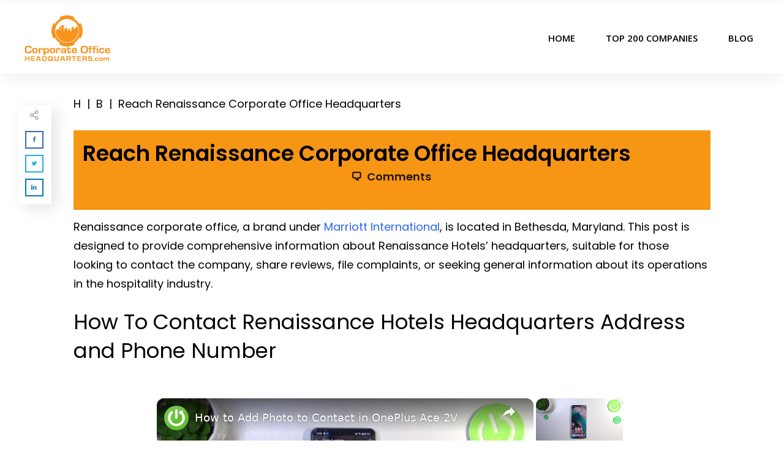

--- FILE ---
content_type: text/html; charset=UTF-8
request_url: https://corporateofficeheadquarters.com/renaissance-hotels-corporate-office-headquarters/
body_size: 44391
content:
<!DOCTYPE html><html lang="en-US"><head><meta charset="UTF-8"/>
<script>var __ezHttpConsent={setByCat:function(src,tagType,attributes,category,force,customSetScriptFn=null){var setScript=function(){if(force||window.ezTcfConsent[category]){if(typeof customSetScriptFn==='function'){customSetScriptFn();}else{var scriptElement=document.createElement(tagType);scriptElement.src=src;attributes.forEach(function(attr){for(var key in attr){if(attr.hasOwnProperty(key)){scriptElement.setAttribute(key,attr[key]);}}});var firstScript=document.getElementsByTagName(tagType)[0];firstScript.parentNode.insertBefore(scriptElement,firstScript);}}};if(force||(window.ezTcfConsent&&window.ezTcfConsent.loaded)){setScript();}else if(typeof getEzConsentData==="function"){getEzConsentData().then(function(ezTcfConsent){if(ezTcfConsent&&ezTcfConsent.loaded){setScript();}else{console.error("cannot get ez consent data");force=true;setScript();}});}else{force=true;setScript();console.error("getEzConsentData is not a function");}},};</script>
<script>var ezTcfConsent=window.ezTcfConsent?window.ezTcfConsent:{loaded:false,store_info:false,develop_and_improve_services:false,measure_ad_performance:false,measure_content_performance:false,select_basic_ads:false,create_ad_profile:false,select_personalized_ads:false,create_content_profile:false,select_personalized_content:false,understand_audiences:false,use_limited_data_to_select_content:false,};function getEzConsentData(){return new Promise(function(resolve){document.addEventListener("ezConsentEvent",function(event){var ezTcfConsent=event.detail.ezTcfConsent;resolve(ezTcfConsent);});});}</script>
<script>if(typeof _setEzCookies!=='function'){function _setEzCookies(ezConsentData){var cookies=window.ezCookieQueue;for(var i=0;i<cookies.length;i++){var cookie=cookies[i];if(ezConsentData&&ezConsentData.loaded&&ezConsentData[cookie.tcfCategory]){document.cookie=cookie.name+"="+cookie.value;}}}}
window.ezCookieQueue=window.ezCookieQueue||[];if(typeof addEzCookies!=='function'){function addEzCookies(arr){window.ezCookieQueue=[...window.ezCookieQueue,...arr];}}
addEzCookies([{name:"ezoab_35955",value:"mod275; Path=/; Domain=corporateofficeheadquarters.com; Max-Age=7200",tcfCategory:"store_info",isEzoic:"true",},{name:"ezosuibasgeneris-1",value:"b019957a-dcda-4bac-47bc-9c41269ee5e4; Path=/; Domain=corporateofficeheadquarters.com; Expires=Sun, 24 Jan 2027 22:42:05 UTC; Secure; SameSite=None",tcfCategory:"understand_audiences",isEzoic:"true",}]);if(window.ezTcfConsent&&window.ezTcfConsent.loaded){_setEzCookies(window.ezTcfConsent);}else if(typeof getEzConsentData==="function"){getEzConsentData().then(function(ezTcfConsent){if(ezTcfConsent&&ezTcfConsent.loaded){_setEzCookies(window.ezTcfConsent);}else{console.error("cannot get ez consent data");_setEzCookies(window.ezTcfConsent);}});}else{console.error("getEzConsentData is not a function");_setEzCookies(window.ezTcfConsent);}</script><script type="text/javascript" data-ezscrex='false' data-cfasync='false'>window._ezaq = Object.assign({"edge_cache_status":13,"edge_response_time":252,"url":"https://corporateofficeheadquarters.com/renaissance-hotels-corporate-office-headquarters/"}, typeof window._ezaq !== "undefined" ? window._ezaq : {});</script><script type="text/javascript" data-ezscrex='false' data-cfasync='false'>window._ezaq = Object.assign({"ab_test_id":"mod275"}, typeof window._ezaq !== "undefined" ? window._ezaq : {});window.__ez=window.__ez||{};window.__ez.tf={"vabo":"true"};</script><script type="text/javascript" data-ezscrex='false' data-cfasync='false'>window.ezDisableAds = true;</script>
<script data-ezscrex='false' data-cfasync='false' data-pagespeed-no-defer>var __ez=__ez||{};__ez.stms=Date.now();__ez.evt={};__ez.script={};__ez.ck=__ez.ck||{};__ez.template={};__ez.template.isOrig=true;window.__ezScriptHost="//www.ezojs.com";__ez.queue=__ez.queue||function(){var e=0,i=0,t=[],n=!1,o=[],r=[],s=!0,a=function(e,i,n,o,r,s,a){var l=arguments.length>7&&void 0!==arguments[7]?arguments[7]:window,d=this;this.name=e,this.funcName=i,this.parameters=null===n?null:w(n)?n:[n],this.isBlock=o,this.blockedBy=r,this.deleteWhenComplete=s,this.isError=!1,this.isComplete=!1,this.isInitialized=!1,this.proceedIfError=a,this.fWindow=l,this.isTimeDelay=!1,this.process=function(){f("... func = "+e),d.isInitialized=!0,d.isComplete=!0,f("... func.apply: "+e);var i=d.funcName.split("."),n=null,o=this.fWindow||window;i.length>3||(n=3===i.length?o[i[0]][i[1]][i[2]]:2===i.length?o[i[0]][i[1]]:o[d.funcName]),null!=n&&n.apply(null,this.parameters),!0===d.deleteWhenComplete&&delete t[e],!0===d.isBlock&&(f("----- F'D: "+d.name),m())}},l=function(e,i,t,n,o,r,s){var a=arguments.length>7&&void 0!==arguments[7]?arguments[7]:window,l=this;this.name=e,this.path=i,this.async=o,this.defer=r,this.isBlock=t,this.blockedBy=n,this.isInitialized=!1,this.isError=!1,this.isComplete=!1,this.proceedIfError=s,this.fWindow=a,this.isTimeDelay=!1,this.isPath=function(e){return"/"===e[0]&&"/"!==e[1]},this.getSrc=function(e){return void 0!==window.__ezScriptHost&&this.isPath(e)&&"banger.js"!==this.name?window.__ezScriptHost+e:e},this.process=function(){l.isInitialized=!0,f("... file = "+e);var i=this.fWindow?this.fWindow.document:document,t=i.createElement("script");t.src=this.getSrc(this.path),!0===o?t.async=!0:!0===r&&(t.defer=!0),t.onerror=function(){var e={url:window.location.href,name:l.name,path:l.path,user_agent:window.navigator.userAgent};"undefined"!=typeof _ezaq&&(e.pageview_id=_ezaq.page_view_id);var i=encodeURIComponent(JSON.stringify(e)),t=new XMLHttpRequest;t.open("GET","//g.ezoic.net/ezqlog?d="+i,!0),t.send(),f("----- ERR'D: "+l.name),l.isError=!0,!0===l.isBlock&&m()},t.onreadystatechange=t.onload=function(){var e=t.readyState;f("----- F'D: "+l.name),e&&!/loaded|complete/.test(e)||(l.isComplete=!0,!0===l.isBlock&&m())},i.getElementsByTagName("head")[0].appendChild(t)}},d=function(e,i){this.name=e,this.path="",this.async=!1,this.defer=!1,this.isBlock=!1,this.blockedBy=[],this.isInitialized=!0,this.isError=!1,this.isComplete=i,this.proceedIfError=!1,this.isTimeDelay=!1,this.process=function(){}};function c(e,i,n,s,a,d,c,u,f){var m=new l(e,i,n,s,a,d,c,f);!0===u?o[e]=m:r[e]=m,t[e]=m,h(m)}function h(e){!0!==u(e)&&0!=s&&e.process()}function u(e){if(!0===e.isTimeDelay&&!1===n)return f(e.name+" blocked = TIME DELAY!"),!0;if(w(e.blockedBy))for(var i=0;i<e.blockedBy.length;i++){var o=e.blockedBy[i];if(!1===t.hasOwnProperty(o))return f(e.name+" blocked = "+o),!0;if(!0===e.proceedIfError&&!0===t[o].isError)return!1;if(!1===t[o].isComplete)return f(e.name+" blocked = "+o),!0}return!1}function f(e){var i=window.location.href,t=new RegExp("[?&]ezq=([^&#]*)","i").exec(i);"1"===(t?t[1]:null)&&console.debug(e)}function m(){++e>200||(f("let's go"),p(o),p(r))}function p(e){for(var i in e)if(!1!==e.hasOwnProperty(i)){var t=e[i];!0===t.isComplete||u(t)||!0===t.isInitialized||!0===t.isError?!0===t.isError?f(t.name+": error"):!0===t.isComplete?f(t.name+": complete already"):!0===t.isInitialized&&f(t.name+": initialized already"):t.process()}}function w(e){return"[object Array]"==Object.prototype.toString.call(e)}return window.addEventListener("load",(function(){setTimeout((function(){n=!0,f("TDELAY -----"),m()}),5e3)}),!1),{addFile:c,addFileOnce:function(e,i,n,o,r,s,a,l,d){t[e]||c(e,i,n,o,r,s,a,l,d)},addDelayFile:function(e,i){var n=new l(e,i,!1,[],!1,!1,!0);n.isTimeDelay=!0,f(e+" ...  FILE! TDELAY"),r[e]=n,t[e]=n,h(n)},addFunc:function(e,n,s,l,d,c,u,f,m,p){!0===c&&(e=e+"_"+i++);var w=new a(e,n,s,l,d,u,f,p);!0===m?o[e]=w:r[e]=w,t[e]=w,h(w)},addDelayFunc:function(e,i,n){var o=new a(e,i,n,!1,[],!0,!0);o.isTimeDelay=!0,f(e+" ...  FUNCTION! TDELAY"),r[e]=o,t[e]=o,h(o)},items:t,processAll:m,setallowLoad:function(e){s=e},markLoaded:function(e){if(e&&0!==e.length){if(e in t){var i=t[e];!0===i.isComplete?f(i.name+" "+e+": error loaded duplicate"):(i.isComplete=!0,i.isInitialized=!0)}else t[e]=new d(e,!0);f("markLoaded dummyfile: "+t[e].name)}},logWhatsBlocked:function(){for(var e in t)!1!==t.hasOwnProperty(e)&&u(t[e])}}}();__ez.evt.add=function(e,t,n){e.addEventListener?e.addEventListener(t,n,!1):e.attachEvent?e.attachEvent("on"+t,n):e["on"+t]=n()},__ez.evt.remove=function(e,t,n){e.removeEventListener?e.removeEventListener(t,n,!1):e.detachEvent?e.detachEvent("on"+t,n):delete e["on"+t]};__ez.script.add=function(e){var t=document.createElement("script");t.src=e,t.async=!0,t.type="text/javascript",document.getElementsByTagName("head")[0].appendChild(t)};__ez.dot=__ez.dot||{};__ez.queue.addFileOnce('/detroitchicago/boise.js', '/detroitchicago/boise.js?gcb=195-8&cb=5', true, [], true, false, true, false);__ez.queue.addFileOnce('/parsonsmaize/abilene.js', '/parsonsmaize/abilene.js?gcb=195-8&cb=e80eca0cdb', true, [], true, false, true, false);__ez.queue.addFileOnce('/parsonsmaize/mulvane.js', '/parsonsmaize/mulvane.js?gcb=195-8&cb=e75e48eec0', true, ['/parsonsmaize/abilene.js'], true, false, true, false);__ez.queue.addFileOnce('/detroitchicago/birmingham.js', '/detroitchicago/birmingham.js?gcb=195-8&cb=539c47377c', true, ['/parsonsmaize/abilene.js'], true, false, true, false);</script>
<script data-ezscrex="false" type="text/javascript" data-cfasync="false">window._ezaq = Object.assign({"ad_cache_level":0,"adpicker_placement_cnt":0,"ai_placeholder_cache_level":0,"ai_placeholder_placement_cnt":-1,"author":"Eric Strand","domain":"corporateofficeheadquarters.com","domain_id":35955,"ezcache_level":2,"ezcache_skip_code":0,"has_bad_image":0,"has_bad_words":0,"is_sitespeed":0,"lt_cache_level":0,"publish_date":"2022-12-06","response_size":403826,"response_size_orig":398011,"response_time_orig":136,"template_id":5,"url":"https://corporateofficeheadquarters.com/renaissance-hotels-corporate-office-headquarters/","word_count":0,"worst_bad_word_level":0}, typeof window._ezaq !== "undefined" ? window._ezaq : {});__ez.queue.markLoaded('ezaqBaseReady');</script>
<script type='text/javascript' data-ezscrex='false' data-cfasync='false'>
window.ezAnalyticsStatic = true;

function analyticsAddScript(script) {
	var ezDynamic = document.createElement('script');
	ezDynamic.type = 'text/javascript';
	ezDynamic.innerHTML = script;
	document.head.appendChild(ezDynamic);
}
function getCookiesWithPrefix() {
    var allCookies = document.cookie.split(';');
    var cookiesWithPrefix = {};

    for (var i = 0; i < allCookies.length; i++) {
        var cookie = allCookies[i].trim();

        for (var j = 0; j < arguments.length; j++) {
            var prefix = arguments[j];
            if (cookie.indexOf(prefix) === 0) {
                var cookieParts = cookie.split('=');
                var cookieName = cookieParts[0];
                var cookieValue = cookieParts.slice(1).join('=');
                cookiesWithPrefix[cookieName] = decodeURIComponent(cookieValue);
                break; // Once matched, no need to check other prefixes
            }
        }
    }

    return cookiesWithPrefix;
}
function productAnalytics() {
	var d = {"pr":[6,3],"omd5":"8cfe9759608a09a5265b7ed888269f80","nar":"risk score"};
	d.u = _ezaq.url;
	d.p = _ezaq.page_view_id;
	d.v = _ezaq.visit_uuid;
	d.ab = _ezaq.ab_test_id;
	d.e = JSON.stringify(_ezaq);
	d.ref = document.referrer;
	d.c = getCookiesWithPrefix('active_template', 'ez', 'lp_');
	if(typeof ez_utmParams !== 'undefined') {
		d.utm = ez_utmParams;
	}

	var dataText = JSON.stringify(d);
	var xhr = new XMLHttpRequest();
	xhr.open('POST','/ezais/analytics?cb=1', true);
	xhr.onload = function () {
		if (xhr.status!=200) {
            return;
		}

        if(document.readyState !== 'loading') {
            analyticsAddScript(xhr.response);
            return;
        }

        var eventFunc = function() {
            if(document.readyState === 'loading') {
                return;
            }
            document.removeEventListener('readystatechange', eventFunc, false);
            analyticsAddScript(xhr.response);
        };

        document.addEventListener('readystatechange', eventFunc, false);
	};
	xhr.setRequestHeader('Content-Type','text/plain');
	xhr.send(dataText);
}
__ez.queue.addFunc("productAnalytics", "productAnalytics", null, true, ['ezaqBaseReady'], false, false, false, true);
</script><base href="https://corporateofficeheadquarters.com/renaissance-hotels-corporate-office-headquarters/"/>
		<link rel="profile" href="https://gmpg.org/xfn/11"/>
		
		<meta name="viewport" content="width=device-width, initial-scale=1"/>

				<script type="text/javascript">
			window.flatStyles = window.flatStyles || ''

			window.lightspeedOptimizeStylesheet = function () {
				const currentStylesheet = document.querySelector( '.tcb-lightspeed-style:not([data-ls-optimized])' )

				if ( currentStylesheet ) {
					try {
						if ( currentStylesheet.sheet && currentStylesheet.sheet.cssRules ) {
							if ( window.flatStyles ) {
								if ( this.optimizing ) {
									setTimeout( window.lightspeedOptimizeStylesheet.bind( this ), 24 )
								} else {
									this.optimizing = true;

									let rulesIndex = 0;

									while ( rulesIndex < currentStylesheet.sheet.cssRules.length ) {
										const rule = currentStylesheet.sheet.cssRules[ rulesIndex ]
										/* remove rules that already exist in the page */
										if ( rule.type === CSSRule.STYLE_RULE && window.flatStyles.includes( `${rule.selectorText}{` ) ) {
											currentStylesheet.sheet.deleteRule( rulesIndex )
										} else {
											rulesIndex ++
										}
									}
									/* optimize, mark it such, move to the next file, append the styles we have until now */
									currentStylesheet.setAttribute( 'data-ls-optimized', '1' )

									window.flatStyles += currentStylesheet.innerHTML

									this.optimizing = false
								}
							} else {
								window.flatStyles = currentStylesheet.innerHTML
								currentStylesheet.setAttribute( 'data-ls-optimized', '1' )
							}
						}
					} catch ( error ) {
						console.warn( error )
					}

					if ( currentStylesheet.parentElement.tagName !== 'HEAD' ) {
						/* always make sure that those styles end up in the head */
						const stylesheetID = currentStylesheet.id;
						/**
						 * make sure that there is only one copy of the css
						 * e.g display CSS
						 */
						if ( ( ! stylesheetID || ( stylesheetID && ! document.querySelector( `head #${stylesheetID}` ) ) ) ) {
							document.head.prepend( currentStylesheet )
						} else {
							currentStylesheet.remove();
						}
					}
				}
			}

			window.lightspeedOptimizeFlat = function ( styleSheetElement ) {
				if ( document.querySelectorAll( 'link[href*="thrive_flat.css"]' ).length > 1 ) {
					/* disable this flat if we already have one */
					styleSheetElement.setAttribute( 'disabled', true )
				} else {
					/* if this is the first one, make sure he's in head */
					if ( styleSheetElement.parentElement.tagName !== 'HEAD' ) {
						document.head.append( styleSheetElement )
					}
				}
			}
		</script>
		<script type="text/javascript">
/* <![CDATA[ */
window.koko_analytics = {"url":"https:\/\/corporateofficeheadquarters.com\/koko-analytics-collect.php","site_url":"https:\/\/corporateofficeheadquarters.com","post_id":2665,"use_cookie":1,"cookie_path":"\/"};
/* ]]> */
</script>
<link rel="stylesheet" id="tcb-style-base-thrive_template-3823" href="//corporateofficeheadquarters.com/wp-content/uploads/thrive/tcb-base-css-3823-1732807910.css" type="text/css" media="all"/><style type="text/css" id="tcb-style-template-thrive_template-3823" onload="typeof window.lightspeedOptimizeStylesheet === &#39;function&#39; &amp;&amp; window.lightspeedOptimizeStylesheet()" class="tcb-lightspeed-style">@media (min-width: 300px){.tve-theme-3823 #wrapper{--header-background-width: 100%;--footer-background-width: 100%;--top-background-width: 100%;--bottom-background-width: 100%;margin-top: 6px !important;}.tve-theme-3823 .content-section .section-content{display: block;padding: 20px 10px !important;min-height: 0px !important;}.tve-theme-3823 .content-section [data-css="tve-u-16f805e6958"]{--tve-border-radius: 0px;border-radius: 0px;top: 12px;overflow: hidden;display: block;left: 0px;position: relative;max-height: unset;height: unset;margin-top: 0px !important;margin-bottom: 1px !important;z-index: 1 !important;--tve-applied-max-height: unset !important;--tve-applied-height: unset !important;}.tve-theme-3823 .content-section [data-css="tve-u-1707d7b7baf"] .tve_social_items{font-size: 12px !important;}.tve-theme-3823 .content-section [data-css="tve-u-1707d7b7baf"]{margin-bottom: 20px !important;}.tve-theme-3823 .main-container{padding: 20px 10px !important;}.tve-theme-3823 .top-section [data-css="tve-u-16f8f6e15f2"]{min-height: inherit;margin-left: 0px;padding-top: 0px !important;padding-bottom: 0px !important;--tve-applied-min-height: unset !important;}.tve-theme-3823 .top-section [data-css="tve-u-16f8f6e15f2"] > .tcb-flex-col > .tcb-col{justify-content: center;min-height: unset;}.tve-theme-3823 .top-section [data-css="tve-u-16f8f6e1f44"]{max-width: 100%;}.tve-theme-3823 .top-section [data-css="tve-u-16f8f6e5894"]{margin-top: 0px !important;margin-bottom: 0px !important;}.tve-theme-3823 .top-section [data-css="tve-u-16f8f6e15f2"] > .tcb-flex-col{padding-left: 0px;}.tve-theme-3823 .content-section [data-css="tve-u-16f8f724a07"]{float: none;max-width: unset;padding: 15px !important;margin: 3px auto 0px !important;--tve-applied-max-width: unset !important;background-image: linear-gradient(rgb(246,150,20),rgb(246,150,20)) !important;background-size: auto !important;background-position: 50% 50% !important;background-attachment: scroll !important;background-repeat: no-repeat !important;--background-image: linear-gradient(rgb(246,150,20),rgb(246,150,20)) !important;--background-size: auto auto !important;--background-position: 50% 50% !important;--background-attachment: scroll !important;--background-repeat: no-repeat !important;--tve-applied-background-image: linear-gradient(rgb(246,150,20),rgb(246,150,20)) !important;}.tve-theme-3823 .top-section [data-css="tve-u-16f8f72a018"]{max-width: 265px;float: none;padding: 0px !important;margin-left: auto !important;margin-right: auto !important;}:not(#tve) .tve-theme-3823 .top-section [data-css="tve-u-16f8f72a5d6"]{padding-top: 0px !important;margin-top: 0px !important;padding-bottom: 0px !important;margin-bottom: 0px !important;font-size: 14px !important;color: var(--tcb-skin-color-5) !important;--tcb-applied-color: var$(--tcb-skin-color-5) !important;}.tve-theme-3823 .top-section .section-background{border-top: 2px solid var(--tcb-skin-color-8);border-bottom: 2px solid var(--tcb-skin-color-8);background-image: linear-gradient(rgb(246,150,20),rgb(246,150,20)) !important;background-size: auto !important;background-position: 50% 50% !important;background-attachment: scroll !important;background-repeat: no-repeat !important;--background-image: linear-gradient(rgb(246,150,20),rgb(246,150,20)) !important;--background-size: auto auto !important;--background-position: 50% 50% !important;--background-attachment: scroll !important;--background-repeat: no-repeat !important;--tve-applied-background-image: linear-gradient(rgb(246,150,20),rgb(246,150,20)) !important;}.tve-theme-3823 .top-section .section-content{justify-content: center;display: flex;flex-direction: column;padding: 60px 0px !important;}.tve-theme-3823 .top-section [data-css="tve-u-16f8f82da57"]{text-align: center;padding: 0px !important;}.tve-theme-3823 .content-section [data-css="tve-u-16f8f9b6c07"]{float: left;left: -80px;top: 35px;z-index: 10 !important;position: absolute !important;padding: 8px 2px 2px 10px !important;margin-top: 0px !important;margin-bottom: 0px !important;}.tve-theme-3823 .content-section [data-css="tve-u-16f8f9b86e1"] .tve_social_items .tve_s_item{margin-bottom: 10px;display: table;}.tve-theme-3823 .content-section [data-css="tve-u-16f8f9b86e1"] .tve_social_items{font-size: 9px !important;}.tve-theme-3823 .content-section [data-css="tve-u-16f8f9c03d5"]{box-shadow: rgba(0,0,0,0.12) 8px 6px 23px -1px;background-image: linear-gradient(rgb(255,255,255),rgb(255,255,255)) !important;background-size: auto !important;background-position: 50% 50% !important;background-attachment: scroll !important;background-repeat: no-repeat !important;}.tve-theme-3823 .content-section [data-css="tve-u-16f8f9b86e1"]{margin-top: 0px !important;margin-bottom: 0px !important;}.tve-theme-3823 .content-section [data-css="tve-u-16f8fa2f6ff"]{font-size: 16px;margin-left: auto;margin-right: auto;width: 16px;height: 16px;margin-top: 0px !important;margin-bottom: 12px !important;padding-right: 11px !important;}:not(#tve) .tve-theme-3823 .content-section [data-css="tve-u-16f8fa2f6ff"] > :first-child{color: rgba(0,0,0,0.35);}.tve-theme-3823 .top-section [data-css="tve-u-16fa856e905"]{height: 140px;bottom: 0px;fill: var(--tcb-skin-color-8);}.tve-theme-3823 .top-section [data-css="tve-u-1711cb7fbbd"]{float: none;max-width: 265px;padding: 0px !important;margin-left: auto !important;margin-right: auto !important;}.tve-theme-3823 .sidebar-section .section-content p,.tve-theme-3823 .sidebar-section .section-content li,.tve-theme-3823 .sidebar-section .section-content label,.tve-theme-3823 .sidebar-section .section-content .tcb-plain-text{font-weight: 600 !important;}.tve-theme-3823 .sidebar-section .section-content p,.tve-theme-3823 .sidebar-section .section-content li,.tve-theme-3823 .sidebar-section .section-content label,.tve-theme-3823 .sidebar-section .section-content .tcb-plain-text,.tve-theme-3823 .sidebar-section .section-content h1,.tve-theme-3823 .sidebar-section .section-content h2,.tve-theme-3823 .sidebar-section .section-content h3,.tve-theme-3823 .sidebar-section .section-content h4,.tve-theme-3823 .sidebar-section .section-content h5,.tve-theme-3823 .sidebar-section .section-content h6{font-family: Muli;}.tve-theme-3823 .sidebar-section .section-content{--g-regular-weight: 400;--g-bold-weight: 600;text-align: left;padding: 20px 10px !important;}.tve-theme-3823 .sidebar-section [data-css="tve-u-17062f788d7"]{background-image: none !important;padding-right: 0px !important;padding-left: 0px !important;}:not(#tve) .tve-theme-3823 .sidebar-section [data-css="tve-u-17062fb0474"]{font-weight: var(--g-regular-weight,normal) !important;font-size: 16px !important;}:not(#tve) .tve-theme-3823 .sidebar-section [data-css="tve-u-1706305d453"]{padding-bottom: 0px !important;margin-bottom: 0px !important;padding-top: 0px !important;margin-top: 0px !important;font-weight: var(--g-regular-weight,normal) !important;font-size: 16px !important;line-height: 1.5em !important;}.tve-theme-3823 .sidebar-section [data-css="tve-u-17063071f04"]{background-image: none !important;padding-right: 0px !important;padding-left: 0px !important;margin-bottom: 0px !important;}.tve-theme-3823 .sidebar-section [data-css="tve-u-170630a79b4"]{max-width: 800px;padding: 0px !important;margin: 0px !important;}.tve-theme-3823 .sidebar-section [data-css="tve-u-170630a79ba"] p{margin: 0px !important;padding: 0px !important;}:not(#tve) .tve-theme-3823 .sidebar-section [data-css="tve-u-170630cdf94"]{padding-bottom: 0px !important;margin-bottom: 0px !important;}.tve-theme-3823 .sidebar-section [data-css="tve-u-17066e68948"]{border-radius: 0px;overflow: hidden;box-shadow: none;border: medium !important;background-color: rgb(255,255,255) !important;}:not(#tve) .tve-theme-3823 .sidebar-section [data-css="tve-u-17067d3879d"]{letter-spacing: 2px;font-size: 13px !important;text-transform: uppercase !important;}.tve-theme-3823 .sidebar-section [data-css="tve-u-17067d394bf"] .tcb-button-link{border-color: rgba(53,53,53,0.85);background-image: none !important;background-color: var(--tcb-skin-color-0) !important;padding-left: 25px !important;padding-right: 25px !important;}.tve-theme-3823 .sidebar-section [data-css="tve-u-17067d394bf"]{float: left;z-index: 3;position: relative;margin-left: auto !important;margin-right: auto !important;margin-bottom: 0px !important;}.tve-theme-3823 .sidebar-section [data-css="tve-u-17067d3b409"]{box-shadow: none;border: 2px solid var(--tcb-skin-color-8) !important;background-color: var(--tcb-skin-color-9) !important;}.tve-theme-3823 .sidebar-section [data-css="tve-u-17067d3f581"]{padding: 25px 20px !important;margin: 0px 0px 40px !important;}.tve-theme-3823 .sidebar-section [data-css="tve-u-17067d429c3"]{margin-bottom: 10px !important;}.tve-theme-3823 .sidebar-section [data-css="tve-u-17067d53e15"]{height: 130px;bottom: 0px;}:not(#tve) .tve-theme-3823 .sidebar-section [data-css="tve-u-17067d67a60"]{letter-spacing: 4px;text-transform: uppercase !important;color: var(--tcb-skin-color-4) !important;--tcb-applied-color: var$(--tcb-skin-color-4) !important;padding-top: 0px !important;margin-top: 0px !important;padding-bottom: 0px !important;margin-bottom: 0px !important;font-size: 11px !important;}.tve-theme-3823 .sidebar-section [data-css="tve-u-17067d71c14"]{text-align: left;}.tve-theme-3823 .sidebar-section [data-css="tve-u-170630a79ba"]{text-align: left;}:not(#tve) .tve-theme-3823 .sidebar-section [data-css="tve-u-17067da130e"]{font-size: 15px !important;}.tve-theme-3823 .sidebar-section [data-css="tve-u-17067da333f"]{color: var(--tcb-skin-color-0) !important;}.tve-theme-3823 .sidebar-section [data-css="tve-u-17067daf2e0"]{float: none;padding: 0px !important;margin-left: auto !important;margin-right: auto !important;margin-bottom: 20px !important;}:not(#tve) .tve-theme-3823 .sidebar-section [data-css="tve-u-17067dba10e"]{letter-spacing: 4px;text-transform: uppercase !important;color: var(--tcb-skin-color-4) !important;--tcb-applied-color: var$(--tcb-skin-color-4) !important;padding-top: 0px !important;margin-top: 0px !important;padding-bottom: 0px !important;margin-bottom: 0px !important;font-size: 11px !important;}.tve-theme-3823 .sidebar-section .section-background{background-color: transparent !important;}.tve-theme-3823 .sidebar-section [data-css="tve-u-17067e0d427"]{box-shadow: none;border: medium !important;background-color: var(--tcb-skin-color-9) !important;background-image: linear-gradient(var(--tcb-skin-color-8),var(--tcb-skin-color-8)),url("https://corporateofficeheadquarters.com/wp-content/uploads/thrive-theme/images/shapeshift_local_business_03_s4_video_1a-1-1.jpg") !important;background-size: auto,cover !important;background-position: 50% 50%,50% 50% !important;background-attachment: scroll,scroll !important;background-repeat: no-repeat,no-repeat !important;}.tve-theme-3823 .sidebar-section [data-css="tve-u-17067e0f462"]{min-height: 197px !important;}.tve-theme-3823 .sidebar-section [data-css="tve-u-17067e14bc3"]{margin-bottom: 10px !important;background-color: rgba(255,255,255,0.5) !important;padding: 10px !important;}.tve-theme-3823 .sidebar-section [data-css="tve-u-17067e2617c"]{padding: 20px !important;margin: 0px 0px 20px !important;}.tve-theme-3823 .sidebar-section [data-css="tve-u-17067e2617c"] > .tve-cb{justify-content: flex-end;display: flex;flex-direction: column;}.tve-theme-3823 .sidebar-section [data-css="tve-u-17067e5a353"]{box-shadow: none;border: medium !important;background-color: var(--tcb-skin-color-9) !important;background-image: linear-gradient(var(--tcb-skin-color-8),var(--tcb-skin-color-8)),url("https://corporateofficeheadquarters.com/wp-content/uploads/thrive-theme/images/shapeshift_local_business_03_s4_video_2-1.jpg") !important;background-size: auto,cover !important;background-position: 50% 50%,50% 50% !important;background-attachment: scroll,scroll !important;background-repeat: no-repeat,no-repeat !important;}.tve-theme-3823 .sidebar-section [data-css="tve-u-17067e72c7f"]{padding: 20px !important;margin: 0px 0px 40px !important;}.tve-theme-3823 .sidebar-section [data-css="tve-u-17067e72c7f"] > .tve-cb{justify-content: flex-end;display: flex;flex-direction: column;}.tve-theme-3823 .sidebar-section .tcb-post-list[data-css="tve-u-17067e99664"] .post-wrapper.thrv_wrapper{width: calc(100% + 0px);}.tve-theme-3823 .sidebar-section [data-css="tve-u-17067e99664"]{max-width: 300px;border: 2px solid var(--tcb-skin-color-8);padding: 10px !important;background-color: rgb(255,255,255) !important;}.tve-theme-3823 .sidebar-section .tcb-post-list[data-css="tve-u-17067e99664"] .post-wrapper.thrv_wrapper:nth-child(n+2){margin-top: 10px !important;}.tve-theme-3823 .sidebar-section [data-css="tve-u-17067e99664"].tcb-post-list [data-css="tve-u-17067e9966c"]{margin: 0px !important;padding: 15px !important;}.tve-theme-3823 .sidebar-section [data-css="tve-u-17067e99664"].tcb-post-list [data-css="tve-u-17067e9966d"]{background-color: rgb(255,255,255) !important;}:not(#tve) .tve-theme-3823 .sidebar-section [data-css="tve-u-17067e99664"].tcb-post-list [data-css="tve-u-17067e9966e"]{padding-top: 0px !important;margin-top: 0px !important;padding-bottom: 0px !important;margin-bottom: 0px !important;font-size: 18px !important;font-weight: var(--g-bold-weight,bold) !important;}.tve-theme-3823 .sidebar-section [data-css="tve-u-17067e99664"].tcb-post-list [data-css="tve-u-17067e99669"]{margin-bottom: 0px !important;margin-top: 0px !important;padding: 0px !important;}.tve-theme-3823 .sidebar-section [data-css="tve-u-17067e99664"].tcb-post-list [data-css="tve-u-17067e9966a"]{background-image: url("https://corporateofficeheadquarters.com/wp-content/uploads/thrive-theme/images/masonry_02-1024x576-2.jpg?dynamic_featured=1&size=large") !important;background-size: cover !important;background-position: 50% 50% !important;background-attachment: scroll !important;background-repeat: no-repeat !important;}.tve-theme-3823 .sidebar-section [data-css="tve-u-17067e99664"].tcb-post-list .thrv-content-box [data-css="tve-u-17067e9966b"]{min-height: 150px !important;}.tve-theme-3823 .sidebar-section .tcb-post-list[data-css="tve-u-17067e99664"] .post-wrapper.thrv_wrapper:not(:nth-child(n+2)){margin-top: 0px !important;}.tve-theme-3823 .sidebar-section .tcb-post-list[data-css="tve-u-17067e99664"] .post-wrapper.thrv_wrapper:nth-child(n){margin-right: 0px !important;}.tve-theme-3823 .sidebar-section [data-css="tve-u-17067ea4b66"]{padding: 0px 0px 20px !important;margin-top: 0px !important;margin-bottom: 20px !important;}.tve-theme-3823 .sidebar-section [data-css="tve-u-17067eab320"]{font-size: 20px;width: 20px;height: 20px;top: 0px;right: -9px;float: right;z-index: 3;position: relative;margin-top: 0px !important;margin-bottom: 0px !important;}:not(#tve) .tve-theme-3823 .sidebar-section [data-css="tve-u-17067eab320"] > :first-child{color: var(--tcb-skin-color-1);}.tve-theme-3823 .sidebar-section [data-css="tve-u-17067ead6c3"]{border-bottom: 1px solid var(--tcb-skin-color-14) !important;padding-bottom: 5px !important;margin-bottom: 10px !important;margin-top: -10px !important;}.tve-theme-3823 .sidebar-section [data-css="tve-u-17067ec7737"]{border-bottom: 1px solid var(--tcb-skin-color-14) !important;padding-bottom: 5px !important;margin-bottom: 10px !important;margin-top: -10px !important;}.tve-theme-3823 .sidebar-section [data-css="tve-u-17067ed14bf"]{padding: 20px !important;margin: 0px 0px 20px !important;}.tve-theme-3823 .sidebar-section [data-css="tve-u-17067ed14bf"] > .tve-cb{justify-content: flex-end;display: flex;flex-direction: column;}.tve-theme-3823 .sidebar-section [data-css="tve-u-17067ed6743"]{box-shadow: none;border: medium !important;background-color: var(--tcb-skin-color-9) !important;background-image: linear-gradient(var(--tcb-skin-color-8),var(--tcb-skin-color-8)),url("https://corporateofficeheadquarters.com/wp-content/uploads/thrive-theme/images/shapeshift_sidebar_img_001-3.jpg") !important;background-size: auto,cover !important;background-position: 50% 50%,50% 50% !important;background-attachment: scroll,scroll !important;background-repeat: no-repeat,no-repeat !important;}.tve-theme-3823 .content-section [data-css="tve-u-1746d000543"] > .tcb-flex-col{padding-left: 0px;}.tve-theme-3823 .content-section [data-css="tve-u-1746d000543"]{margin-left: 0px;padding-top: 0px !important;padding-bottom: 0px !important;}.tve-theme-3823 .content-section [data-css="tve-u-1746d000541"]{margin-top: 0px !important;margin-bottom: 0px !important;}.tve-theme-3823 .content-section [data-css="tve-u-1732e80c249"]{margin-top: 0px !important;margin-bottom: 40px !important;}.tve-theme-3823 .content-section [data-css="tve-u-1746d000544"] .tcb-button-link{letter-spacing: var(--tve-letter-spacing,2px);border-radius: 0px;overflow: hidden;background-image: linear-gradient(rgb(248,248,248),rgb(248,248,248)) !important;--tve-applied-background-image: linear-gradient(rgb(248,248,248),rgb(248,248,248)) !important;background-size: auto !important;background-attachment: scroll !important;padding: 20px 40px !important;background-position: 50% 50% !important;background-repeat: no-repeat !important;background-color: transparent !important;--tve-applied-background-color: transparent !important;}.tve-theme-3823 .content-section [data-css="tve-u-1746d000544"] .tcb-button-link span{color: rgb(255,255,255);--tcb-applied-color: #fff;}:not(#tve) .tve-theme-3823 .content-section [data-css="tve-u-1746d000544"] .tcb-button-link{font-size: var(--tve-font-size,16px) !important;}.tve-theme-3823 .content-section [data-css="tve-u-1746d000544"]{--tve-font-size: 16px;--tcb-local-color-62516: var(--tcb-local-color-c162b);--tve-color: rgb(156,156,156);--tve-applied---tve-color: rgb(156,156,156);--tve-letter-spacing: 2px;display: block;width: 30%;--tcb-local-color-c162b: var(--tcb-skin-color-0);min-width: 100% !important;margin-top: 0px !important;margin-bottom: 0px !important;}:not(#tve) .tve-theme-3823 .content-section [data-css="tve-u-1746d000544"] .tcb-button-link span{color: var(--tve-color,rgb(156,156,156));--tve-applied-color: var$(--tve-color,rgb(156,156,156));--tcb-applied-color: rgb(156,156,156);}.tve-theme-3823 .content-section [data-css="tve-u-1746d000545"]{--tcb-local-color-icon: rgb(144,150,175);--tcb-local-color-var: rgb(144,150,175);--tve-icon-size: 14px;font-size: 14px;width: 14px;height: 14px;border: 1px solid rgb(222,222,222);--tve-applied-border: 1px solid rgb(222,222,222);border-radius: 100px;overflow: hidden;padding: 10px !important;}.tve-theme-3823 .content-section [data-css="tve-u-1746d000546"] .tcb-button-link{letter-spacing: var(--tve-letter-spacing,2px);border-radius: 0px;overflow: hidden;background-image: linear-gradient(rgb(248,248,248),rgb(248,248,248)) !important;--tve-applied-background-image: linear-gradient(rgb(248,248,248),rgb(248,248,248)) !important;background-size: auto !important;background-attachment: scroll !important;padding: 20px 40px !important;background-position: 50% 50% !important;background-repeat: no-repeat !important;background-color: transparent !important;--tve-applied-background-color: transparent !important;}.tve-theme-3823 .content-section [data-css="tve-u-1746d000546"] .tcb-button-link span{color: rgb(255,255,255);--tcb-applied-color: #fff;}:not(#tve) .tve-theme-3823 .content-section [data-css="tve-u-1746d000546"] .tcb-button-link{font-size: var(--tve-font-size,16px) !important;}.tve-theme-3823 .content-section [data-css="tve-u-1746d000546"]{--tve-font-size: 16px;--tcb-local-color-62516: var(--tcb-local-color-c162b);--tve-color: rgb(156,156,156);--tve-applied---tve-color: rgb(156,156,156);--tve-letter-spacing: 2px;display: block;width: 30%;--tcb-local-color-c162b: var(--tcb-skin-color-0);min-width: 100% !important;margin-top: 0px !important;margin-bottom: 0px !important;}:not(#tve) .tve-theme-3823 .content-section [data-css="tve-u-1746d000546"] .tcb-button-link span{color: var(--tve-color,rgb(156,156,156));--tve-applied-color: var$(--tve-color,rgb(156,156,156));--tcb-applied-color: rgb(156,156,156);}.tve-theme-3823 .content-section [data-css="tve-u-1746d000547"]{--tcb-local-color-icon: rgb(144,150,175);--tcb-local-color-var: rgb(144,150,175);--tve-icon-size: 14px;font-size: 14px;width: 14px;height: 14px;border: 1px solid rgb(222,222,222);--tve-applied-border: 1px solid rgb(222,222,222);border-radius: 100px;overflow: hidden;padding: 10px !important;}.tve-theme-3823 .content-section [data-css="tve-u-1746d000543"] > .tcb-flex-col > .tcb-col{justify-content: center;}.tve-theme-3823 .bottom-section .section-background{clip-path: url("#clip-bottom-6e0e5c2414734");background-image: linear-gradient(var(--tcb-skin-color-9),var(--tcb-skin-color-9)) !important;background-size: auto !important;background-position: 50% 50% !important;background-attachment: scroll !important;background-repeat: no-repeat !important;}.tve-theme-3823 .bottom-section .section-content{display: flex;justify-content: center;flex-direction: column;--tve-color: var(--tcb-skin-color-4);min-height: 446px !important;padding: 40px 20px !important;}.tve-theme-3823 .bottom-section{margin-top: 0px !important;}.tve-theme-3823 .bottom-section [data-css="tve-u-1706843b853"]{margin-bottom: 20px !important;}:not(#tve) .tve-theme-3823 .bottom-section [data-css="tve-u-1746da0142a"]{padding-bottom: 0px !important;margin-bottom: 0px !important;}.tve-theme-3823 .bottom-section [data-css="tve-u-1746dace6d7"] .tcb-button-link{letter-spacing: var(--tve-letter-spacing,2px);box-shadow: rgba(0,0,0,0.2) 0px 2px 6px 0px;background-color: var(--tcb-local-color-57caf) !important;padding: 18px !important;}:not(#tve) .tve-theme-3823 .bottom-section [data-css="tve-u-1746dace6d7"] .tcb-button-link span{font-weight: var(--tve-font-weight,var(--g-bold-weight,bold));}.tve-theme-3823 .bottom-section [data-css="tve-u-1746dace6d7"]{--tve-font-weight: var(--g-bold-weight,bold);--tve-letter-spacing: 2px;--tcb-local-color-85291: rgb(19,114,211);--tcb-local-color-57caf: var(--tcb-local-color-d5091);}.tve-theme-3823 .bottom-section [data-css="tve-u-1746dace738"]{--tcb-local-color-bcd13: var(--tcb-local-color-d5091);--form-color: --tcb-skin-color-0;float: none;--tcb-local-color-d5091: var(--tcb-skin-color-0);max-width: 600px !important;margin-left: auto !important;margin-right: auto !important;}.tve-theme-3823 .bottom-section #lg-ketxf0vr .tve-form-button.tve-color-set{--tcb-local-color-3e1f8: rgb(47,138,229);--tcb-local-color-55dc4: rgb(47,138,229);--tcb-local-color-34f05: var(--tcb-local-color-d5091);--tcb-local-color-57caf: var(--tcb-local-color-d5091);}.tve-theme-3823 .bottom-section #lg-ketxf0vr .tve-form-button{--tve-letter-spacing: 4px;--tve-text-transform: uppercase;--tve-font-size: 12px;--tve-color: rgb(255,255,255);--tve-applied---tve-color: rgb(255,255,255);float: left;z-index: 3;position: relative;display: block;max-width: 390px;width: 390px;--tcb-local-color-3e1f8: rgb(47,138,229) !important;margin-top: 14px !important;--tcb-local-color-34f05: rgb(241,94,100) !important;margin-bottom: 14px !important;}:not(#tve) .tve-theme-3823 .bottom-section #lg-ketxf0vr .tve_lg_regular_input:not(.tcb-excluded-from-group-item) input,:not(#tve) .tve-theme-3823 .bottom-section #lg-ketxf0vr .tve_lg_regular_input:not(.tcb-excluded-from-group-item) textarea{border: 1px solid rgba(0,0,0,0.45);--tve-applied-border: 1px solid rgba(0,0,0,0.45);background-color: transparent !important;--tve-applied-background-color: transparent !important;margin-bottom: -1px !important;margin-top: 0px !important;padding: 18px !important;}:not(#tve) .tve-theme-3823 .bottom-section #lg-ketxf0vr .tve_lg_regular_input:not(.tcb-excluded-from-group-item) input,:not(#tve) .tve-theme-3823 .bottom-section #lg-ketxf0vr .tve_lg_regular_input:not(.tcb-excluded-from-group-item) textarea,:not(#tve) .tve-theme-3823 .bottom-section #lg-ketxf0vr .tve_lg_regular_input:not(.tcb-excluded-from-group-item) ::placeholder{font-weight: var(--tve-font-weight,var(--g-regular-weight,normal));font-family: var(--tve-font-family,Arial,Helvetica,sans-serif);font-size: var(--tve-font-size,14px);letter-spacing: var(--tve-letter-spacing,1px);--tcb-applied-color: rgb(85,85,85);color: var(--tve-color,rgb(85,85,85));--tve-applied-color: var$(--tve-color,rgb(85,85,85));}.tve-theme-3823 .bottom-section #lg-ketxf0vr .tve_lg_regular_input:not(.tcb-excluded-from-group-item){--tve-font-weight: var(--g-regular-weight,normal);--tve-font-family: Arial,Helvetica,sans-serif;--tve-font-size: 14px;--tve-letter-spacing: 1px;--tve-color: rgb(85,85,85);--tve-applied---tve-color: rgb(85,85,85);}.tve-theme-3823 .bottom-section #lg-ketxf0vr .tve-form-button .tcb-button-link{border-radius: 0px;overflow: hidden;letter-spacing: var(--tve-letter-spacing,4px);background-color: var(--tcb-local-color-d5091) !important;--tve-applied-background-color: var$(--tcb-local-color-d5091) !important;padding-top: 20px !important;padding-bottom: 20px !important;}:not(#tve) .tve-theme-3823 .bottom-section #lg-ketxf0vr .tve-form-button .tcb-button-link span{text-transform: var(--tve-text-transform,uppercase);color: var(--tve-color,rgb(255,255,255));--tve-applied-color: var$(--tve-color,rgb(255,255,255));--tcb-applied-color: rgb(255,255,255);}:not(#tve) .tve-theme-3823 .bottom-section #lg-ketxf0vr .tve-form-button .tcb-button-link{font-size: var(--tve-font-size,12px) !important;}.tve-theme-3823 .bottom-section #lg-ketxf0vr .tve_lg_regular_input:not(.tcb-excluded-from-group-item) input,.tve-theme-3823 .bottom-section #lg-ketxf0vr .tve_lg_regular_input:not(.tcb-excluded-from-group-item) textarea{padding-left: 15px !important;padding-bottom: 10px !important;}:not(#tve) .tve-theme-3823 .bottom-section #lg-ketxf0vr .tve_lg_regular_input:not(.tcb-excluded-from-group-item){margin-bottom: 14px !important;margin-top: 14px !important;}:not(#tve) .tve-theme-3823 .sidebar-section [data-css="tve-u-17067e99664"].tcb-post-list [data-css="tve-u-1747c602144"]{color: inherit !important;--tve-applied-color: inherit !important;}:not(#layout) .tve-theme-3823 #wrapper{--layout-content-width: 1080px;--layout-background-width: 1080px;}.tve-theme-3823 .sidebar-section .tcb-post-list[data-css="tve-u-17067e99664"] .post-wrapper.thrv_wrapper:not(:nth-child(n)){margin-right: 0px !important;}.tve-theme-3823 .content-section [data-css="tve-u-18a837bb7c3"]{max-width: 40%;margin-top: 40px !important;margin-bottom: 20px !important;}:not(#tve) .tve-theme-3823 .content-section [data-css="tve-u-16f8f95211a"]{font-weight: var(--g-bold-weight,bold) !important;font-size: 35px !important;padding-bottom: 0px !important;margin-bottom: 0px !important;}.tve-theme-3823 .content-section{min-width: 1px;}:not(#tve) .tve-theme-3823 .content-section [data-css="tve-u-18def297e53"]{font-weight: var(--g-bold-weight,bold) !important;text-decoration-line: none !important;text-decoration-color: var(--eff-color,currentColor) !important;--eff: none !important;color: rgba(0,0,0,0.85) !important;--tve-applied-color: rgba(0,0,0,0.85) !important;}:not(#tve) .tve-theme-3823 .content-section [data-css="tve-u-18def2c478a"]{font-weight: var(--g-bold-weight,bold) !important;color: rgb(0,0,0) !important;--tcb-applied-color: rgb(0,0,0) !important;--tve-applied-color: rgb(0,0,0) !important;}.thrv_symbol_3829.tve-default-state .symbol-section-out.tve-default-state{background-color: transparent !important;--background-color: transparent !important;--tve-applied-background-color: transparent !important;}.thrv_symbol_3829.tve-default-state .symbol-section-in.tve-default-state{padding: 0px !important;}.thrv_symbol_3829.tve-default-state{margin: 0px !important;}.thrv_symbol_3829.tve-default-state [data-css="tve-u-18309d26fe5"]{max-width: 1578px;}}@media (max-width: 1023px){.tve-theme-3823 .content-section .section-content{padding: 20px !important;}.tve-theme-3823 .content-section [data-css="tve-u-16f805e6958"]{margin-top: 0px !important;margin-bottom: 0px !important;}:not(#layout) .tve-theme-3823 .main-container{flex-wrap: wrap;}:not(#layout) .tve-theme-3823 .main-container div.main-columns-separator{width: 100%;}.tve-theme-3823 .main-container{padding-left: 20px !important;padding-right: 20px !important;}:not(#tve) .tve-theme-3823 .content-section [data-css="tve-u-16f8f95211a"]{font-size: 25px !important;}:not(#tve) .tve-theme-3823 .top-section [data-css="tve-u-16f8f72a5d6"]{font-size: 12px !important;}.tve-theme-3823 .top-section [data-css="tve-u-16f8f82da57"]{padding: 40px !important;}.tve-theme-3823 .content-section [data-css="tve-u-16f8f9b6c07"]{left: 0px;padding: 8px 0px 0px 8px !important;position: relative !important;}.tve-theme-3823 .top-section [data-css="tve-u-16f8f6e15f2"]{flex-flow: row-reverse wrap-reverse !important;}.tve-theme-3823 .top-section [data-css="tve-u-16f8f6e15f2"] .tcb-flex-col{flex-basis: 420px !important;}.tve-theme-3823 .content-section [data-css="tve-u-16f8f724a07"]{max-width: unset;float: none;margin-left: auto !important;margin-right: auto !important;--tve-applied-max-width: unset !important;}.tve-theme-3823 .top-section [data-css="tve-u-16f8f72a018"]{float: none;margin-left: auto !important;margin-right: auto !important;}.tve-theme-3823 .top-section [data-css="tve-u-16f8f6e15f2"] > .tcb-flex-col > .tcb-col{min-height: 260px;}.tve-theme-3823 .top-section .section-content{min-height: 1px !important;padding-top: 0px !important;padding-bottom: 0px !important;}.tve-theme-3823 .top-section [data-css="tve-u-16fa856e905"]{height: 72px;}.tve-theme-3823 .top-section [data-css="tve-u-1711cb7fbbd"]{float: none;margin-left: auto !important;margin-right: auto !important;}.tve-theme-3823 .sidebar-section .section-content{padding: 20px !important;}.tve-theme-3823 .sidebar-section .tcb-post-list[data-css="tve-u-17067e99664"] .post-wrapper.thrv_wrapper{width: calc(50% - 10px);}.tve-theme-3823 .sidebar-section [data-css="tve-u-17067e99664"]{max-width: 100%;}.tve-theme-3823 .sidebar-section [data-css="tve-u-17067ea4b66"]{margin-bottom: 35px !important;}.tve-theme-3823 .sidebar-section [data-css="tve-u-17067ead6c3"]{margin-left: 0px !important;}.tve-theme-3823 .sidebar-section [data-css="tve-u-17067ec7737"]{margin-left: 0px !important;}.tve-theme-3823 .sidebar-section .tcb-post-list[data-css="tve-u-17067e99664"] .post-wrapper.thrv_wrapper:not(:nth-child(n+3)){margin-top: 0px !important;}.tve-theme-3823 .sidebar-section .tcb-post-list[data-css="tve-u-17067e99664"] .post-wrapper.thrv_wrapper:not(:nth-child(2n)){margin-right: 20px !important;}.tve-theme-3823 .sidebar-section .tcb-post-list[data-css="tve-u-17067e99664"] .post-wrapper.thrv_wrapper:nth-child(2n){margin-right: 0px !important;}.tve-theme-3823 .content-section [data-css="tve-u-1746d000544"]{display: block;max-width: 41%;width: 41%;}.tve-theme-3823 .content-section [data-css="tve-u-1746d000546"]{display: block;max-width: 41%;width: 41%;}.tve-theme-3823 .bottom-section .section-content{min-height: 240px !important;padding: 40px !important;}.tve-theme-3823 .bottom-section #lg-ketxf0vr .tve-form-button{max-width: 390px;}.tve-theme-3823 .bottom-section [data-css="tve-u-1746dace738"]{max-width: 100% !important;}.tve-theme-3823 .sidebar-section .tcb-post-list[data-css="tve-u-17067e99664"] .post-wrapper.thrv_wrapper:nth-child(n+3){margin-top: 10px !important;}.tve-theme-3823 .content-section [data-css="tve-u-16f8f9b86e1"] .tve_social_items .tve_s_item{display: table;margin-bottom: 10px;}.tve-theme-3823 .content-section [data-css="tve-u-16f8f9b86e1"]{position: static;}.thrv_symbol_3829.tve-default-state [data-css="tve-u-18309d26fe5"]{max-width: 726px;}}@media (max-width: 767px){.tve-theme-3823 .content-section [data-css="tve-u-16f805e6958"]{margin-top: 0px !important;}.tve-theme-3823 .content-section .section-content{padding-left: 10px !important;padding-right: 10px !important;}.tve-theme-3823 .main-container{padding: 10px !important;}.tve-theme-3823 .top-section [data-css="tve-u-16f8f6e15f2"]{flex-flow: row-reverse wrap-reverse !important;}.tve-theme-3823 .content-section [data-css="tve-u-16f8f724a07"]{max-width: 100%;margin-bottom: 0px !important;}.tve-theme-3823 .content-section [data-css="tve-u-16f8f9b6c07"]{float: right;z-index: 3;position: relative;bottom: 0px;left: 0px;}.tve-theme-3823 .top-section [data-css="tve-u-16f8f6e15f2"] > .tcb-flex-col > .tcb-col{min-height: 180px;}.tve-theme-3823 .top-section [data-css="tve-u-16f8f82da57"]{padding-left: 20px !important;padding-right: 20px !important;}.tve-theme-3823 .top-section [data-css="tve-u-16fa856e905"]{height: 34px;}.tve-theme-3823 .top-section .section-content{padding-top: 0px !important;padding-bottom: 0px !important;}.tve-theme-3823 .sidebar-section .section-content{padding: 20px 10px !important;}.tve-theme-3823 .sidebar-section .tcb-post-list[data-css="tve-u-17067e99664"] .post-wrapper.thrv_wrapper{width: calc(100% + 0px);}.tve-theme-3823 .sidebar-section .tcb-post-list[data-css="tve-u-17067e99664"] .post-wrapper.thrv_wrapper:nth-child(n+2){margin-top: 10px !important;}.tve-theme-3823 .sidebar-section .tcb-post-list[data-css="tve-u-17067e99664"] .post-wrapper.thrv_wrapper:not(:nth-child(n+2)){margin-top: 0px !important;}.tve-theme-3823 .sidebar-section .tcb-post-list[data-css="tve-u-17067e99664"] .post-wrapper.thrv_wrapper:nth-child(n){margin-right: 0px !important;}.tve-theme-3823 .content-section [data-css="tve-u-1746d000544"]{display: block;max-width: 100%;width: 100%;--tve-font-size: 15px;min-width: 0px !important;margin-left: auto !important;margin-right: auto !important;}.tve-theme-3823 .content-section [data-css="tve-u-1746d000546"]{display: block;max-width: 100%;width: 100%;--tve-font-size: 15px;min-width: 0px !important;margin-left: auto !important;margin-right: auto !important;}.tve-theme-3823 .content-section [data-css="tve-u-1707d7b7baf"]{margin-top: 0px !important;font-size: 10px !important;}.tve-theme-3823 .content-section [data-css="tve-u-1707d7b7baf"] .tve_social_items{font-size: 10px !important;}.tve-theme-3823 .bottom-section .section-content{padding: 20px !important;}.tve-theme-3823 .bottom-section .section-background{clip-path: url("#clip-mobile-bottom-6e0e5c2414734");background-image: linear-gradient(var(--tcb-skin-color-19),var(--tcb-skin-color-19)) !important;background-size: auto !important;background-position: 50% 50% !important;background-attachment: scroll !important;background-repeat: no-repeat !important;}.tve-theme-3823 .bottom-section [data-css="tve-u-1706843b853"]{margin-bottom: 10px !important;}.tve-theme-3823 .bottom-section #lg-ketxf0vr .tve-form-button{width: 100%;--tve-line-height: 1.45em;--tve-letter-spacing: 2px;}:not(#tve) .tve-theme-3823 .bottom-section #lg-ketxf0vr .tve-form-button .tcb-button-link{line-height: var(--tve-line-height,1.45em);}.tve-theme-3823 .bottom-section #lg-ketxf0vr .tve-form-button .tcb-button-link{letter-spacing: var(--tve-letter-spacing,2px);}.tve-theme-3823 .sidebar-section .tcb-post-list[data-css="tve-u-17067e99664"] .post-wrapper.thrv_wrapper:not(:nth-child(n)){margin-right: 20px !important;}.tve-theme-3823 .content-section [data-css="tve-u-18a837bb7c3"]{max-width: 100%;}:not(#tve) .tve-theme-3823 .content-section [data-css="tve-u-16f8f95211a"]{font-size: 22px !important;}.tve-theme-3823 .content-section [data-css="tve-u-18a8396d7c2"] .thrive-breadcrumb-separator{font-size: 14px;width: 14px;height: 14px;}.tve-theme-3823 .content-section [data-css="tve-u-18a8396d7c2"] .thrive-breadcrumb-path{font-size: 14px;}.tve-theme-3823 .content-section [data-css="tve-u-18a8396d7c2"] .thrive-breadcrumb-leaf{font-size: 14px;}.tve-theme-3823 .content-section [data-css="tve-u-1732e80c249"]{max-width: 1318px;}:not(#tve) .tve-theme-3823 .content-section [data-css="tve-u-1746d000544"] .tcb-button-link{font-size: var(--tve-font-size,15px) !important;}:not(#tve) .tve-theme-3823 .content-section [data-css="tve-u-1746d000546"] .tcb-button-link{font-size: var(--tve-font-size,15px) !important;}.tve-theme-3823 .content-section [data-css="tve-u-1746d000544"] .tcb-button-link{padding: 15px !important;}.tve-theme-3823 .content-section [data-css="tve-u-1746d000546"] .tcb-button-link{padding-top: 15px !important;}.thrv_symbol_3829.tve-default-state [data-css="tve-u-18309d26fe5"]{max-width: 318px;}}</style><meta name="robots" content="index, follow, max-image-preview:large, max-snippet:-1, max-video-preview:-1"/>
	<style>img:is([sizes="auto" i], [sizes^="auto," i]) { contain-intrinsic-size: 3000px 1500px }</style>
	
            <script data-no-defer="1" data-ezscrex="false" data-cfasync="false" data-pagespeed-no-defer="" data-cookieconsent="ignore">
                var ctPublicFunctions = {"_ajax_nonce":"101a6ee572","_rest_nonce":"f6103f2e65","_ajax_url":"\/wp-admin\/admin-ajax.php","_rest_url":"https:\/\/corporateofficeheadquarters.com\/wp-json\/","data__cookies_type":"none","data__ajax_type":"rest","data__bot_detector_enabled":"1","data__frontend_data_log_enabled":1,"cookiePrefix":"","wprocket_detected":false,"host_url":"corporateofficeheadquarters.com","text__ee_click_to_select":"Click to select the whole data","text__ee_original_email":"The complete one is","text__ee_got_it":"Got it","text__ee_blocked":"Blocked","text__ee_cannot_connect":"Cannot connect","text__ee_cannot_decode":"Can not decode email. Unknown reason","text__ee_email_decoder":"CleanTalk email decoder","text__ee_wait_for_decoding":"The magic is on the way!","text__ee_decoding_process":"Please wait a few seconds while we decode the contact data."}
            </script>
        
            <script data-no-defer="1" data-ezscrex="false" data-cfasync="false" data-pagespeed-no-defer="" data-cookieconsent="ignore">
                var ctPublic = {"_ajax_nonce":"101a6ee572","settings__forms__check_internal":"0","settings__forms__check_external":"0","settings__forms__force_protection":0,"settings__forms__search_test":"1","settings__data__bot_detector_enabled":"1","settings__sfw__anti_crawler":0,"blog_home":"https:\/\/corporateofficeheadquarters.com\/","pixel__setting":"3","pixel__enabled":false,"pixel__url":null,"data__email_check_before_post":"1","data__email_check_exist_post":"1","data__cookies_type":"none","data__key_is_ok":true,"data__visible_fields_required":true,"wl_brandname":"Anti-Spam by CleanTalk","wl_brandname_short":"CleanTalk","ct_checkjs_key":813881005,"emailEncoderPassKey":"4460da5f9e98cf1d83807ae688ec17b1","bot_detector_forms_excluded":"W10=","advancedCacheExists":false,"varnishCacheExists":false,"wc_ajax_add_to_cart":false}
            </script>
        
	<!-- This site is optimized with the Yoast SEO Premium plugin v25.2 (Yoast SEO v25.2) - https://yoast.com/wordpress/plugins/seo/ -->
	<title>Reach Renaissance Corporate Office Headquarters</title>
	<meta name="description" content="Reach Renaissance Corporate Office Headquarters contact by phone, address, website, chat, or read reviews and complaints"/>
	<link rel="canonical" href="https://corporateofficeheadquarters.com/renaissance-hotels-corporate-office-headquarters/"/>
	<meta property="og:locale" content="en_US"/>
	<meta property="og:type" content="article"/>
	<meta property="og:title" content="Reach Renaissance Corporate Office Headquarters"/>
	<meta property="og:description" content="Reach Renaissance Corporate Office Headquarters contact by phone, address, website, chat, or read reviews and complaints"/>
	<meta property="og:url" content="https://corporateofficeheadquarters.com/renaissance-hotels-corporate-office-headquarters/"/>
	<meta property="og:site_name" content="Corporate Office Headquarters"/>
	<meta property="article:publisher" content="https://www.facebook.com/corporateofficeheadquarters"/>
	<meta property="article:author" content="https://www.facebook.com/eric.strand.1694"/>
	<meta property="article:published_time" content="2022-12-06T17:18:51+00:00"/>
	<meta property="article:modified_time" content="2025-01-24T12:16:14+00:00"/>
	<meta property="og:image" content="https://corporateofficeheadquarters.com/wp-content/uploads/2022/12/Renaissance-Corporate-Office-Review-Complaints.webp"/>
	<meta property="og:image:width" content="800"/>
	<meta property="og:image:height" content="533"/>
	<meta property="og:image:type" content="image/webp"/>
	<meta name="author" content="Eric Strand"/>
	<meta name="twitter:card" content="summary_large_image"/>
	<meta name="twitter:creator" content="@ericstrand"/>
	<meta name="twitter:label1" content="Written by"/>
	<meta name="twitter:data1" content="Eric Strand"/>
	<meta name="twitter:label2" content="Est. reading time"/>
	<meta name="twitter:data2" content="3 minutes"/>
	<script type="application/ld+json" class="yoast-schema-graph">{"@context":"https://schema.org","@graph":[{"@type":"WebPage","@id":"https://corporateofficeheadquarters.com/renaissance-hotels-corporate-office-headquarters/","url":"https://corporateofficeheadquarters.com/renaissance-hotels-corporate-office-headquarters/","name":"Reach Renaissance Corporate Office Headquarters","isPartOf":{"@id":"https://corporateofficeheadquarters.com/#website"},"primaryImageOfPage":{"@id":"https://corporateofficeheadquarters.com/renaissance-hotels-corporate-office-headquarters/#primaryimage"},"image":{"@id":"https://corporateofficeheadquarters.com/renaissance-hotels-corporate-office-headquarters/#primaryimage"},"thumbnailUrl":"https://corporateofficeheadquarters.com/wp-content/uploads/2022/12/Renaissance-Corporate-Office-Review-Complaints.webp","datePublished":"2022-12-06T17:18:51+00:00","dateModified":"2025-01-24T12:16:14+00:00","author":{"@id":"https://corporateofficeheadquarters.com/#/schema/person/f0333d0f34c3109fd52ad6232d0b7add"},"description":"Reach Renaissance Corporate Office Headquarters contact by phone, address, website, chat, or read reviews and complaints","breadcrumb":{"@id":"https://corporateofficeheadquarters.com/renaissance-hotels-corporate-office-headquarters/#breadcrumb"},"inLanguage":"en-US","potentialAction":[{"@type":"ReadAction","target":["https://corporateofficeheadquarters.com/renaissance-hotels-corporate-office-headquarters/"]}]},{"@type":"ImageObject","inLanguage":"en-US","@id":"https://corporateofficeheadquarters.com/renaissance-hotels-corporate-office-headquarters/#primaryimage","url":"https://corporateofficeheadquarters.com/wp-content/uploads/2022/12/Renaissance-Corporate-Office-Review-Complaints.webp","contentUrl":"https://corporateofficeheadquarters.com/wp-content/uploads/2022/12/Renaissance-Corporate-Office-Review-Complaints.webp","width":800,"height":533,"caption":"Renaissance Corporate Office"},{"@type":"BreadcrumbList","@id":"https://corporateofficeheadquarters.com/renaissance-hotels-corporate-office-headquarters/#breadcrumb","itemListElement":[{"@type":"ListItem","position":1,"name":"Home","item":"https://corporateofficeheadquarters.com/"},{"@type":"ListItem","position":2,"name":"Travel Corporate Offices","item":"https://corporateofficeheadquarters.com/category/travel-companies/"},{"@type":"ListItem","position":3,"name":"Reach Renaissance Corporate Office Headquarters"}]},{"@type":"WebSite","@id":"https://corporateofficeheadquarters.com/#website","url":"https://corporateofficeheadquarters.com/","name":"Corporate Office Headquarters","description":"","alternateName":"CorporateOfficeHeadquarters.com","potentialAction":[{"@type":"SearchAction","target":{"@type":"EntryPoint","urlTemplate":"https://corporateofficeheadquarters.com/?s={search_term_string}"},"query-input":{"@type":"PropertyValueSpecification","valueRequired":true,"valueName":"search_term_string"}}],"inLanguage":"en-US"},{"@type":"Person","@id":"https://corporateofficeheadquarters.com/#/schema/person/f0333d0f34c3109fd52ad6232d0b7add","name":"Eric Strand","image":{"@type":"ImageObject","inLanguage":"en-US","@id":"https://corporateofficeheadquarters.com/#/schema/person/image/","url":"https://secure.gravatar.com/avatar/484abcd30a2ba8d1f6a88da4ee26de01d69304149e62c332584edaaf04c1f84b?s=96&r=pg","contentUrl":"https://secure.gravatar.com/avatar/484abcd30a2ba8d1f6a88da4ee26de01d69304149e62c332584edaaf04c1f84b?s=96&r=pg","caption":"Eric Strand"},"description":"Introducing CorporateOfficeHeadquarters.com, the brainchild of Eric Strand, a passionate advocate for transparency and effective communication between consumers and corporations. If you've ever felt like your voice gets lost in the corporate maze or struggled to find the right channels to address your concerns, Eric understands your frustration. As the founder of a successful top 500 E-commerce site, Eric experienced firsthand the need for a platform that bridges the gap between customers and corporate headquarters. Driven by his relentless pursuit of improved customer experiences, Eric launched CorporateOfficeHeadquarters.com. This innovative website, born out of his own struggles with AOL's cancellation policy, aims to empower consumers by providing them with essential information about corporate office headquarters. With a wealth of data on major corporations, including contact details, key executives, and headquarters locations, CorporateOfficeHeadquarters.com equips individuals with the tools they need to engage with companies directly. Since its inception, CorporateOfficeHeadquarters.com has gained rapid traction and garnered a dedicated following. Eric's commitment to ensuring that customers' voices are heard and acknowledged has not gone unnoticed. His visionary approach has been featured in Fast Company Magazine, and his website has become an invaluable resource for individuals seeking a direct line of communication with corporate entities. Beyond providing contact information, CorporateOfficeHeadquarters.com fosters a sense of community among consumers. By offering a platform for users to share their reviews, complaints, and experiences, Eric encourages dialogue and empowers consumers to make informed decisions. Through this collaborative environment, individuals can hold corporations accountable for their actions, driving positive change in the realm of customer service. With CorporateOfficeHeadquarters.com, Eric Strand is reshaping the way consumers interact with corporations. By bridging the gap between customers and corporate headquarters, he empowers individuals to voice their concerns, seek resolutions, and foster meaningful engagement. Eric's tireless dedication to transparency and effective communication sets the stage for a new era of customer-corporate relationships, where every voice matters.","sameAs":["https://www.facebook.com/eric.strand.1694","https://www.linkedin.com/in/realericstrand/","https://x.com/ericstrand"],"award":["Inc 500 fastest Growing Company","Davey Award"],"knowsAbout":["Business information"],"knowsLanguage":["English"],"jobTitle":"CEO","worksFor":"NetStrand","url":"https://corporateofficeheadquarters.com/author/site-work/"}]}</script>
	<!-- / Yoast SEO Premium plugin. -->


<link rel="dns-prefetch" href="//moderate.cleantalk.org"/>
<link rel="dns-prefetch" href="//cdn.jsdelivr.net"/>
<link rel="stylesheet" id="wp-block-library-css" href="https://corporateofficeheadquarters.com/wp-includes/css/dist/block-library/style.min.css?ver=6.8.3" type="text/css" media="all"/>
<style id="classic-theme-styles-inline-css" type="text/css">
/*! This file is auto-generated */
.wp-block-button__link{color:#fff;background-color:#32373c;border-radius:9999px;box-shadow:none;text-decoration:none;padding:calc(.667em + 2px) calc(1.333em + 2px);font-size:1.125em}.wp-block-file__button{background:#32373c;color:#fff;text-decoration:none}
</style>
<style id="global-styles-inline-css" type="text/css">
:root{--wp--preset--aspect-ratio--square: 1;--wp--preset--aspect-ratio--4-3: 4/3;--wp--preset--aspect-ratio--3-4: 3/4;--wp--preset--aspect-ratio--3-2: 3/2;--wp--preset--aspect-ratio--2-3: 2/3;--wp--preset--aspect-ratio--16-9: 16/9;--wp--preset--aspect-ratio--9-16: 9/16;--wp--preset--color--black: #000000;--wp--preset--color--cyan-bluish-gray: #abb8c3;--wp--preset--color--white: #ffffff;--wp--preset--color--pale-pink: #f78da7;--wp--preset--color--vivid-red: #cf2e2e;--wp--preset--color--luminous-vivid-orange: #ff6900;--wp--preset--color--luminous-vivid-amber: #fcb900;--wp--preset--color--light-green-cyan: #7bdcb5;--wp--preset--color--vivid-green-cyan: #00d084;--wp--preset--color--pale-cyan-blue: #8ed1fc;--wp--preset--color--vivid-cyan-blue: #0693e3;--wp--preset--color--vivid-purple: #9b51e0;--wp--preset--gradient--vivid-cyan-blue-to-vivid-purple: linear-gradient(135deg,rgba(6,147,227,1) 0%,rgb(155,81,224) 100%);--wp--preset--gradient--light-green-cyan-to-vivid-green-cyan: linear-gradient(135deg,rgb(122,220,180) 0%,rgb(0,208,130) 100%);--wp--preset--gradient--luminous-vivid-amber-to-luminous-vivid-orange: linear-gradient(135deg,rgba(252,185,0,1) 0%,rgba(255,105,0,1) 100%);--wp--preset--gradient--luminous-vivid-orange-to-vivid-red: linear-gradient(135deg,rgba(255,105,0,1) 0%,rgb(207,46,46) 100%);--wp--preset--gradient--very-light-gray-to-cyan-bluish-gray: linear-gradient(135deg,rgb(238,238,238) 0%,rgb(169,184,195) 100%);--wp--preset--gradient--cool-to-warm-spectrum: linear-gradient(135deg,rgb(74,234,220) 0%,rgb(151,120,209) 20%,rgb(207,42,186) 40%,rgb(238,44,130) 60%,rgb(251,105,98) 80%,rgb(254,248,76) 100%);--wp--preset--gradient--blush-light-purple: linear-gradient(135deg,rgb(255,206,236) 0%,rgb(152,150,240) 100%);--wp--preset--gradient--blush-bordeaux: linear-gradient(135deg,rgb(254,205,165) 0%,rgb(254,45,45) 50%,rgb(107,0,62) 100%);--wp--preset--gradient--luminous-dusk: linear-gradient(135deg,rgb(255,203,112) 0%,rgb(199,81,192) 50%,rgb(65,88,208) 100%);--wp--preset--gradient--pale-ocean: linear-gradient(135deg,rgb(255,245,203) 0%,rgb(182,227,212) 50%,rgb(51,167,181) 100%);--wp--preset--gradient--electric-grass: linear-gradient(135deg,rgb(202,248,128) 0%,rgb(113,206,126) 100%);--wp--preset--gradient--midnight: linear-gradient(135deg,rgb(2,3,129) 0%,rgb(40,116,252) 100%);--wp--preset--font-size--small: 13px;--wp--preset--font-size--medium: 20px;--wp--preset--font-size--large: 36px;--wp--preset--font-size--x-large: 42px;--wp--preset--spacing--20: 0.44rem;--wp--preset--spacing--30: 0.67rem;--wp--preset--spacing--40: 1rem;--wp--preset--spacing--50: 1.5rem;--wp--preset--spacing--60: 2.25rem;--wp--preset--spacing--70: 3.38rem;--wp--preset--spacing--80: 5.06rem;--wp--preset--shadow--natural: 6px 6px 9px rgba(0, 0, 0, 0.2);--wp--preset--shadow--deep: 12px 12px 50px rgba(0, 0, 0, 0.4);--wp--preset--shadow--sharp: 6px 6px 0px rgba(0, 0, 0, 0.2);--wp--preset--shadow--outlined: 6px 6px 0px -3px rgba(255, 255, 255, 1), 6px 6px rgba(0, 0, 0, 1);--wp--preset--shadow--crisp: 6px 6px 0px rgba(0, 0, 0, 1);}:where(.is-layout-flex){gap: 0.5em;}:where(.is-layout-grid){gap: 0.5em;}body .is-layout-flex{display: flex;}.is-layout-flex{flex-wrap: wrap;align-items: center;}.is-layout-flex > :is(*, div){margin: 0;}body .is-layout-grid{display: grid;}.is-layout-grid > :is(*, div){margin: 0;}:where(.wp-block-columns.is-layout-flex){gap: 2em;}:where(.wp-block-columns.is-layout-grid){gap: 2em;}:where(.wp-block-post-template.is-layout-flex){gap: 1.25em;}:where(.wp-block-post-template.is-layout-grid){gap: 1.25em;}.has-black-color{color: var(--wp--preset--color--black) !important;}.has-cyan-bluish-gray-color{color: var(--wp--preset--color--cyan-bluish-gray) !important;}.has-white-color{color: var(--wp--preset--color--white) !important;}.has-pale-pink-color{color: var(--wp--preset--color--pale-pink) !important;}.has-vivid-red-color{color: var(--wp--preset--color--vivid-red) !important;}.has-luminous-vivid-orange-color{color: var(--wp--preset--color--luminous-vivid-orange) !important;}.has-luminous-vivid-amber-color{color: var(--wp--preset--color--luminous-vivid-amber) !important;}.has-light-green-cyan-color{color: var(--wp--preset--color--light-green-cyan) !important;}.has-vivid-green-cyan-color{color: var(--wp--preset--color--vivid-green-cyan) !important;}.has-pale-cyan-blue-color{color: var(--wp--preset--color--pale-cyan-blue) !important;}.has-vivid-cyan-blue-color{color: var(--wp--preset--color--vivid-cyan-blue) !important;}.has-vivid-purple-color{color: var(--wp--preset--color--vivid-purple) !important;}.has-black-background-color{background-color: var(--wp--preset--color--black) !important;}.has-cyan-bluish-gray-background-color{background-color: var(--wp--preset--color--cyan-bluish-gray) !important;}.has-white-background-color{background-color: var(--wp--preset--color--white) !important;}.has-pale-pink-background-color{background-color: var(--wp--preset--color--pale-pink) !important;}.has-vivid-red-background-color{background-color: var(--wp--preset--color--vivid-red) !important;}.has-luminous-vivid-orange-background-color{background-color: var(--wp--preset--color--luminous-vivid-orange) !important;}.has-luminous-vivid-amber-background-color{background-color: var(--wp--preset--color--luminous-vivid-amber) !important;}.has-light-green-cyan-background-color{background-color: var(--wp--preset--color--light-green-cyan) !important;}.has-vivid-green-cyan-background-color{background-color: var(--wp--preset--color--vivid-green-cyan) !important;}.has-pale-cyan-blue-background-color{background-color: var(--wp--preset--color--pale-cyan-blue) !important;}.has-vivid-cyan-blue-background-color{background-color: var(--wp--preset--color--vivid-cyan-blue) !important;}.has-vivid-purple-background-color{background-color: var(--wp--preset--color--vivid-purple) !important;}.has-black-border-color{border-color: var(--wp--preset--color--black) !important;}.has-cyan-bluish-gray-border-color{border-color: var(--wp--preset--color--cyan-bluish-gray) !important;}.has-white-border-color{border-color: var(--wp--preset--color--white) !important;}.has-pale-pink-border-color{border-color: var(--wp--preset--color--pale-pink) !important;}.has-vivid-red-border-color{border-color: var(--wp--preset--color--vivid-red) !important;}.has-luminous-vivid-orange-border-color{border-color: var(--wp--preset--color--luminous-vivid-orange) !important;}.has-luminous-vivid-amber-border-color{border-color: var(--wp--preset--color--luminous-vivid-amber) !important;}.has-light-green-cyan-border-color{border-color: var(--wp--preset--color--light-green-cyan) !important;}.has-vivid-green-cyan-border-color{border-color: var(--wp--preset--color--vivid-green-cyan) !important;}.has-pale-cyan-blue-border-color{border-color: var(--wp--preset--color--pale-cyan-blue) !important;}.has-vivid-cyan-blue-border-color{border-color: var(--wp--preset--color--vivid-cyan-blue) !important;}.has-vivid-purple-border-color{border-color: var(--wp--preset--color--vivid-purple) !important;}.has-vivid-cyan-blue-to-vivid-purple-gradient-background{background: var(--wp--preset--gradient--vivid-cyan-blue-to-vivid-purple) !important;}.has-light-green-cyan-to-vivid-green-cyan-gradient-background{background: var(--wp--preset--gradient--light-green-cyan-to-vivid-green-cyan) !important;}.has-luminous-vivid-amber-to-luminous-vivid-orange-gradient-background{background: var(--wp--preset--gradient--luminous-vivid-amber-to-luminous-vivid-orange) !important;}.has-luminous-vivid-orange-to-vivid-red-gradient-background{background: var(--wp--preset--gradient--luminous-vivid-orange-to-vivid-red) !important;}.has-very-light-gray-to-cyan-bluish-gray-gradient-background{background: var(--wp--preset--gradient--very-light-gray-to-cyan-bluish-gray) !important;}.has-cool-to-warm-spectrum-gradient-background{background: var(--wp--preset--gradient--cool-to-warm-spectrum) !important;}.has-blush-light-purple-gradient-background{background: var(--wp--preset--gradient--blush-light-purple) !important;}.has-blush-bordeaux-gradient-background{background: var(--wp--preset--gradient--blush-bordeaux) !important;}.has-luminous-dusk-gradient-background{background: var(--wp--preset--gradient--luminous-dusk) !important;}.has-pale-ocean-gradient-background{background: var(--wp--preset--gradient--pale-ocean) !important;}.has-electric-grass-gradient-background{background: var(--wp--preset--gradient--electric-grass) !important;}.has-midnight-gradient-background{background: var(--wp--preset--gradient--midnight) !important;}.has-small-font-size{font-size: var(--wp--preset--font-size--small) !important;}.has-medium-font-size{font-size: var(--wp--preset--font-size--medium) !important;}.has-large-font-size{font-size: var(--wp--preset--font-size--large) !important;}.has-x-large-font-size{font-size: var(--wp--preset--font-size--x-large) !important;}
:where(.wp-block-post-template.is-layout-flex){gap: 1.25em;}:where(.wp-block-post-template.is-layout-grid){gap: 1.25em;}
:where(.wp-block-columns.is-layout-flex){gap: 2em;}:where(.wp-block-columns.is-layout-grid){gap: 2em;}
:root :where(.wp-block-pullquote){font-size: 1.5em;line-height: 1.6;}
</style>
<link rel="stylesheet" id="better-recent-comments-css" href="https://corporateofficeheadquarters.com/wp-content/plugins/better-recent-comments/assets/css/better-recent-comments.min.css?ver=6.8.3" type="text/css" media="all"/>
<link rel="stylesheet" id="cleantalk-public-css-css" href="https://corporateofficeheadquarters.com/wp-content/plugins/cleantalk-spam-protect/css/cleantalk-public.min.css?ver=6.57.2_1749471878" type="text/css" media="all"/>
<link rel="stylesheet" id="cleantalk-email-decoder-css-css" href="https://corporateofficeheadquarters.com/wp-content/plugins/cleantalk-spam-protect/css/cleantalk-email-decoder.min.css?ver=6.57.2_1749471878" type="text/css" media="all"/>
<link rel="stylesheet" id="wpos-magnific-style-css" href="https://corporateofficeheadquarters.com/wp-content/plugins/meta-slider-and-carousel-with-lightbox/assets/css/magnific-popup.css?ver=2.0.6" type="text/css" media="all"/>
<link rel="stylesheet" id="wpos-slick-style-css" href="https://corporateofficeheadquarters.com/wp-content/plugins/meta-slider-and-carousel-with-lightbox/assets/css/slick.css?ver=2.0.6" type="text/css" media="all"/>
<link rel="stylesheet" id="wp-igsp-public-css-css" href="https://corporateofficeheadquarters.com/wp-content/plugins/meta-slider-and-carousel-with-lightbox/assets/css/wp-igsp-public.css?ver=2.0.6" type="text/css" media="all"/>
<link rel="stylesheet" id="thrive-theme-styles-css" href="https://corporateofficeheadquarters.com/wp-content/themes/thrive-theme/inc/assets/dist/theme.css?ver=10.7" type="text/css" media="all"/>
<link rel="stylesheet" id="site-reviews-css" href="https://corporateofficeheadquarters.com/wp-content/plugins/site-reviews/assets/styles/default.css?ver=7.2.13" type="text/css" media="all"/>
<style id="site-reviews-inline-css" type="text/css">
:root{--glsr-star-empty:url(https://corporateofficeheadquarters.com/wp-content/plugins/site-reviews/assets/images/stars/default/star-empty.svg);--glsr-star-error:url(https://corporateofficeheadquarters.com/wp-content/plugins/site-reviews/assets/images/stars/default/star-error.svg);--glsr-star-full:url(https://corporateofficeheadquarters.com/wp-content/plugins/site-reviews/assets/images/stars/default/star-full.svg);--glsr-star-half:url(https://corporateofficeheadquarters.com/wp-content/plugins/site-reviews/assets/images/stars/default/star-half.svg)}
.glsr .glsr-review-actions{-moz-column-gap:var(--glsr-gap-md);column-gap:var(--glsr-gap-md);display:flex;flex-wrap:wrap;padding-top:var(--glsr-gap-sm);position:relative;row-gap:var(--glsr-gap-sm);width:100%}.glsr .glsr-review-actions:after{border-top:1px solid;content:"";display:block;left:0;opacity:.5;position:absolute;right:0;top:0}#page .glsr .glsr-review-actions>button,.glsr .glsr-review-actions>button{align-items:center;-webkit-appearance:none;-moz-appearance:none;appearance:none;background:none;border:none;color:currentColor;cursor:pointer;display:flex;font-family:inherit;font-size:var(--glsr-text-sm);font-style:inherit;font-weight:inherit;gap:var(--glsr-gap-xs);letter-spacing:inherit;line-height:1;margin:0;opacity:.75;padding:0;text-transform:inherit;transition:opacity .125s ease-in-out}#page .glsr .glsr-review-actions>button:hover,.glsr .glsr-review-actions>button:not(#does-not-exist):hover{opacity:1}#page .glsr .glsr-review-actions>button:focus,.glsr .glsr-review-actions>button:not(#does-not-exist):focus{outline-offset:0}#page .glsr .glsr-review-actions>button[data-score]:after,.glsr .glsr-review-actions>button[data-score]:not(#does-not-exist):after{content:attr(data-score);font-weight:bold}.glsr .glsr-review-actions>button[data-loading="1"] path.glsr_path_icon{display:none!important}.glsr .glsr-review-actions>button[data-loading="1"] path.glsr_path_loading{display:block!important}form.glsr-report-form fieldset{grid-row-gap:var(--glsr-gap-md);background:none;border:none;display:grid;grid-template-columns:repeat(1,minmax(0,1fr));margin:0;padding:0;position:relative;row-gap:var(--glsr-gap-md)}form.glsr-report-form .glsr-field-choice{display:flex;flex-direction:column;gap:var(--glsr-gap-sm)}form.glsr-report-form .glsr-field-radio label>span+span>span{font-weight:600}form.glsr-report-form .glsr-field-radio label>span+span>span+span{font-size:var(--glsr-label-text);font-weight:400}
.glsr-review>.glsr-review-delete_url,.glsr-review>.glsr-review-edit_url{width:100%}.glsr-review-author_actions{display:flex;font-size:var(--glsr-text-sm);gap:var(--glsr-gap-sm);width:100%}#glsr-modal-form .glsr-modal__header span{font-size:.875em;font-weight:400}
.glsr form.glsr-form-responsive{gap:var(--glsr-gap-md);grid-template-columns:repeat(12,1fr)}form.glsr-form-responsive>*{grid-column: span 12}.glsr-form-responsive>.gl-col-25{grid-column:span 3}.glsr-form-responsive>.gl-col-33{grid-column:span 4}.glsr-form-responsive>.gl-col-50{grid-column:span 6}.glsr-form-responsive>.gl-col-66{grid-column:span 8}.glsr-form-responsive>.gl-col-75{grid-column:span 9}.glsr-form-responsive>.gl-col-100{grid-column:span 12}@media (min-width:768px){.glsr-form-responsive>.md\:gl-col-25{grid-column:span 3}.glsr-form-responsive>.md\:gl-col-33{grid-column:span 4}.glsr-form-responsive>.md\:gl-col-50{grid-column:span 6}.glsr-form-responsive>.md\:gl-col-66{grid-column:span 8}.glsr-form-responsive>.md\:gl-col-75{grid-column:span 9}.glsr-form-responsive>.md\:gl-col-100{grid-column:span 12}}@media (min-width:1024px){.glsr-form-responsive>.lg\:gl-col-25{grid-column:span 3}.glsr-form-responsive>.lg\:gl-col-33{grid-column:span 4}.glsr-form-responsive>.lg\:gl-col-50{grid-column:span 6}.glsr-form-responsive>.lg\:gl-col-66{grid-column:span 8}.glsr-form-responsive>.lg\:gl-col-75{grid-column:span 9}.glsr-form-responsive>.lg\:gl-col-100{grid-column:span 12}}@media (min-width:1280px){.glsr-form-responsive>.xl\:gl-col-25{grid-column:span 3}.glsr-form-responsive>.xl\:gl-col-33{grid-column:span 4}.glsr-form-responsive>.xl\:gl-col-50{grid-column:span 6}.glsr-form-responsive>.xl\:gl-col-66{grid-column:span 8}.glsr-form-responsive>.xl\:gl-col-75{grid-column:span 9}.glsr-form-responsive>.xl\:gl-col-100{grid-column:span 12}}.glsr[data-form] .glsr-review>div:not([class]){display:flex;flex-wrap:wrap;width:100%}.glsr[data-form] [class$=-rating]{align-items:center;flex-shrink:0}.glsr[data-form] [class^=glsr-custom-],.glsr[data-form] [class^=glsr-review-assigned_]{display:inline-flex;flex-wrap:wrap;gap:.5em;width:100%}.glsr[data-form] [class^=glsr-custom-] .glsr-tag-value{flex:1 0 100%}.glsr[data-form] [class^=glsr-custom-] ol,.glsr[data-form] [class^=glsr-custom-] p,.glsr[data-form] [class^=glsr-custom-] ul{box-sizing:border-box;width:100%}.glsr[data-form] .glsr-tag-label+.glsr-stars{order:-1}.glsr[data-form] .glsr-review-images .glsr-tag-label{grid-column:1/-1}.glsr-field-summary{display:flex;flex-direction:column;gap:var(--glsr-gap-sm)}.glsr-field-summary__label{font-weight:700}.glsr-field-summary__bars{display:flex;font-size:var(--glsr-text-sm);gap:5px;justify-content:space-between;position:relative;text-align:center}.glsr-field-summary__bars:before{background-color:currentColor;height:5px;left:var(--glsr-field-summary-percent);position:absolute;top:0;transform:translateX(calc(var(--glsr-field-summary-percent)*-1));width:50px;z-index:1}.glsr-field-summary__bars:empty{background-color:currentColor;height:5px;opacity:var(--glsr-bar-opacity);width:100%}.glsr-field-summary__bars :first-child{text-align:left}.glsr-field-summary__bars :last-child{text-align:right}.glsr-field-summary:not([data-count="0"]) .glsr-field-summary__bars:before{content:""}.glsr-field-summary__bar{flex:1}.glsr-field-summary__bar:before{background-color:currentColor;content:"";display:block;height:5px;opacity:var(--glsr-bar-opacity);position:relative;width:100%}
[data-stars=default] .glsr-rating-empty{background-image:var(--glsr-star-empty)}[data-stars=default] .glsr-rating-half{background-image:var(--glsr-star-half)}[data-stars=default] .glsr-rating-full{background-image:var(--glsr-star-full)}
</style>
<link rel="stylesheet" id="site-reviews-filters-css" href="https://corporateofficeheadquarters.com/wp-content/plugins/site-reviews-filters/assets/site-reviews-filters.css?ver=3.2.1" type="text/css" media="all"/>
<link rel="stylesheet" id="site-reviews-images-css" href="https://corporateofficeheadquarters.com/wp-content/plugins/site-reviews-images/assets/site-reviews-images.css?ver=4.1.2" type="text/css" media="all"/>
<link rel="stylesheet" id="site-reviews-themes-css" href="https://corporateofficeheadquarters.com/wp-content/plugins/site-reviews-themes/assets/site-reviews-themes.css?ver=1.0.0-beta49" type="text/css" media="all"/>
<link rel="stylesheet" id="wpdreams-asl-basic-css" href="https://corporateofficeheadquarters.com/wp-content/plugins/ajax-search-lite/css/style.basic.css?ver=4.12.7" type="text/css" media="all"/>
<link rel="stylesheet" id="wpdreams-asl-instance-css" href="https://corporateofficeheadquarters.com/wp-content/plugins/ajax-search-lite/css/style-simple-red.css?ver=4.12.7" type="text/css" media="all"/>
<link rel="stylesheet" id="thrive-theme-css" href="https://corporateofficeheadquarters.com/wp-content/themes/thrive-theme/style.css?ver=10.7" type="text/css" media="all"/>
<script type="text/javascript" src="https://corporateofficeheadquarters.com/wp-content/plugins/cleantalk-spam-protect/js/apbct-public-bundle_comm-func.min.js?ver=6.57.2_1749471878" id="apbct-public-bundle_comm-func-js-js"></script>
<script type="text/javascript" src="https://moderate.cleantalk.org/ct-bot-detector-wrapper.js?ver=6.57.2" id="ct_bot_detector-js" defer="defer" data-wp-strategy="defer"></script>
<script type="text/javascript" src="https://corporateofficeheadquarters.com/wp-includes/js/jquery/jquery.min.js?ver=3.7.1" id="jquery-core-js"></script>
<script type="text/javascript" src="https://corporateofficeheadquarters.com/wp-includes/js/jquery/jquery-migrate.min.js?ver=3.4.1" id="jquery-migrate-js"></script>
<script type="text/javascript" src="https://corporateofficeheadquarters.com/wp-includes/js/jquery/ui/core.min.js?ver=1.13.3" id="jquery-ui-core-js"></script>
<script type="text/javascript" src="https://corporateofficeheadquarters.com/wp-includes/js/jquery/ui/menu.min.js?ver=1.13.3" id="jquery-ui-menu-js"></script>
<script type="text/javascript" src="https://corporateofficeheadquarters.com/wp-includes/js/dist/dom-ready.min.js?ver=f77871ff7694fffea381" id="wp-dom-ready-js"></script>
<script type="text/javascript" src="https://corporateofficeheadquarters.com/wp-includes/js/dist/hooks.min.js?ver=4d63a3d491d11ffd8ac6" id="wp-hooks-js"></script>
<script type="text/javascript" src="https://corporateofficeheadquarters.com/wp-includes/js/dist/i18n.min.js?ver=5e580eb46a90c2b997e6" id="wp-i18n-js"></script>
<script type="text/javascript" id="wp-i18n-js-after">
/* <![CDATA[ */
wp.i18n.setLocaleData( { 'text direction\u0004ltr': [ 'ltr' ] } );
/* ]]> */
</script>
<script type="text/javascript" src="https://corporateofficeheadquarters.com/wp-includes/js/dist/a11y.min.js?ver=3156534cc54473497e14" id="wp-a11y-js"></script>
<script type="text/javascript" src="https://corporateofficeheadquarters.com/wp-includes/js/jquery/ui/autocomplete.min.js?ver=1.13.3" id="jquery-ui-autocomplete-js"></script>
<script type="text/javascript" src="https://corporateofficeheadquarters.com/wp-includes/js/imagesloaded.min.js?ver=5.0.0" id="imagesloaded-js"></script>
<script type="text/javascript" src="https://corporateofficeheadquarters.com/wp-includes/js/masonry.min.js?ver=4.2.2" id="masonry-js"></script>
<script type="text/javascript" src="https://corporateofficeheadquarters.com/wp-includes/js/jquery/jquery.masonry.min.js?ver=3.1.2b" id="jquery-masonry-js"></script>
<script type="text/javascript" id="tve_frontend-js-extra">
/* <![CDATA[ */
var tve_frontend_options = {"ajaxurl":"https:\/\/corporateofficeheadquarters.com\/wp-admin\/admin-ajax.php","is_editor_page":"","page_events":"","is_single":"1","social_fb_app_id":"","dash_url":"https:\/\/corporateofficeheadquarters.com\/wp-content\/themes\/thrive-theme\/thrive-dashboard","queried_object":{"ID":2665,"post_author":"10"},"query_vars":{"page":"","name":"renaissance-hotels-corporate-office-headquarters"},"$_POST":[],"translations":{"Copy":"Copy","empty_username":"ERROR: The username field is empty.","empty_password":"ERROR: The password field is empty.","empty_login":"ERROR: Enter a username or email address.","min_chars":"At least %s characters are needed","no_headings":"No headings found","registration_err":{"required_field":"<strong>Error<\/strong>: This field is required","required_email":"<strong>Error<\/strong>: Please type your email address","invalid_email":"<strong>Error<\/strong>: The email address isn&#8217;t correct","passwordmismatch":"<strong>Error<\/strong>: Password mismatch"}},"routes":{"posts":"https:\/\/corporateofficeheadquarters.com\/wp-json\/tcb\/v1\/posts","video_reporting":"https:\/\/corporateofficeheadquarters.com\/wp-json\/tcb\/v1\/video-reporting"},"nonce":"f6103f2e65","allow_video_src":"","google_client_id":"685655793324-7ru62nedvo1sk8ce8sf15s5t3205tevu.apps.googleusercontent.com","google_api_key":null,"facebook_app_id":null,"lead_generation_custom_tag_apis":["activecampaign","aweber","convertkit","drip","klicktipp","mailchimp","sendlane","zapier"],"post_request_data":[],"user_profile_nonce":"cae8f9091c","ip":"152.39.173.101","current_user":[],"post_id":"2665","post_title":"Reach Renaissance Corporate Office Headquarters","post_type":"post","post_url":"https:\/\/corporateofficeheadquarters.com\/renaissance-hotels-corporate-office-headquarters\/","is_lp":"","conditional_display":{"is_tooltip_dismissed":false}};
/* ]]> */
</script>
<script type="text/javascript" src="https://corporateofficeheadquarters.com/wp-content/plugins/thrive-visual-editor/editor/js/dist/modules/general.min.js?ver=10.7" id="tve_frontend-js"></script>
<script type="text/javascript" id="theme-frontend-js-extra">
/* <![CDATA[ */
var thrive_front_localize = {"comments_form":{"error_defaults":{"email":"Email address invalid","url":"Website address invalid","required":"Required field missing"}},"routes":{"posts":"https:\/\/corporateofficeheadquarters.com\/wp-json\/tcb\/v1\/posts","frontend":"https:\/\/corporateofficeheadquarters.com\/wp-json\/ttb\/v1\/frontend"},"tar_post_url":"?tve=true&action=architect&from_theme=1","is_editor":"","ID":"3823","template_url":"?tve=true&action=architect&from_tar=2665","pagination_url":{"template":"https:\/\/corporateofficeheadquarters.com\/renaissance-hotels-corporate-office-headquarters\/page\/[thrive_page_number]\/","base":"https:\/\/corporateofficeheadquarters.com\/renaissance-hotels-corporate-office-headquarters\/"},"sidebar_visibility":[],"is_singular":"1","is_user_logged_in":""};
/* ]]> */
</script>
<script type="text/javascript" src="https://corporateofficeheadquarters.com/wp-content/themes/thrive-theme/inc/assets/dist/frontend.min.js?ver=10.7" id="theme-frontend-js"></script>
<!-- Google tag (gtag.js) -->
<script async="" src="https://www.googletagmanager.com/gtag/js?id=G-YD9B2CVTYN"></script>
<script>
  window.dataLayer = window.dataLayer || [];
  function gtag(){dataLayer.push(arguments);}
  gtag('js', new Date());

  gtag('config', 'G-YD9B2CVTYN');
</script>
		<script type="text/javascript">
				(function(c,l,a,r,i,t,y){
					c[a]=c[a]||function(){(c[a].q=c[a].q||[]).push(arguments)};t=l.createElement(r);t.async=1;
					t.src="https://www.clarity.ms/tag/"+i+"?ref=wordpress";y=l.getElementsByTagName(r)[0];y.parentNode.insertBefore(t,y);
				})(window, document, "clarity", "script", "gozh5jyx7b");
		</script>
		<style type="text/css" id="tve_global_variables">:root{--tcb-background-author-image:url(https://secure.gravatar.com/avatar/484abcd30a2ba8d1f6a88da4ee26de01d69304149e62c332584edaaf04c1f84b?s=256&r=pg);--tcb-background-user-image:url();--tcb-background-featured-image-thumbnail:url(https://corporateofficeheadquarters.com/wp-content/plugins/thrive-visual-editor/editor/css/images/featured_image.png);--tcb-skin-color-0:hsla(var(--tcb-theme-main-master-h,2), var(--tcb-theme-main-master-s,84%), var(--tcb-theme-main-master-l,64%), var(--tcb-theme-main-master-a,1));--tcb-skin-color-0-h:var(--tcb-theme-main-master-h,2);--tcb-skin-color-0-s:var(--tcb-theme-main-master-s,84%);--tcb-skin-color-0-l:var(--tcb-theme-main-master-l,64%);--tcb-skin-color-0-a:var(--tcb-theme-main-master-a,1);--tcb-skin-color-1:hsla(calc(var(--tcb-theme-main-master-h,2) - 0 ), calc(var(--tcb-theme-main-master-s,84%) - 5% ), calc(var(--tcb-theme-main-master-l,64%) - 10% ), 0.5);--tcb-skin-color-1-h:calc(var(--tcb-theme-main-master-h,2) - 0 );--tcb-skin-color-1-s:calc(var(--tcb-theme-main-master-s,84%) - 5% );--tcb-skin-color-1-l:calc(var(--tcb-theme-main-master-l,64%) - 10% );--tcb-skin-color-1-a:0.5;--tcb-skin-color-2:rgb(248, 248, 248);--tcb-skin-color-2-h:0;--tcb-skin-color-2-s:0%;--tcb-skin-color-2-l:97%;--tcb-skin-color-2-a:1;--tcb-skin-color-3:hsla(calc(var(--tcb-theme-main-master-h,2) + 29 ), 87%, 12%, 1);--tcb-skin-color-3-h:calc(var(--tcb-theme-main-master-h,2) + 29 );--tcb-skin-color-3-s:87%;--tcb-skin-color-3-l:12%;--tcb-skin-color-3-a:1;--tcb-skin-color-4:rgb(12, 17, 21);--tcb-skin-color-4-h:206;--tcb-skin-color-4-s:27%;--tcb-skin-color-4-l:6%;--tcb-skin-color-4-a:1;--tcb-skin-color-5:rgb(106, 107, 108);--tcb-skin-color-5-h:210;--tcb-skin-color-5-s:0%;--tcb-skin-color-5-l:41%;--tcb-skin-color-5-a:1;--tcb-skin-color-8:hsla(calc(var(--tcb-theme-main-master-h,2) - 0 ), calc(var(--tcb-theme-main-master-s,84%) - 4% ), calc(var(--tcb-theme-main-master-l,64%) - 9% ), 0.18);--tcb-skin-color-8-h:calc(var(--tcb-theme-main-master-h,2) - 0 );--tcb-skin-color-8-s:calc(var(--tcb-theme-main-master-s,84%) - 4% );--tcb-skin-color-8-l:calc(var(--tcb-theme-main-master-l,64%) - 9% );--tcb-skin-color-8-a:0.18;--tcb-skin-color-9:hsla(calc(var(--tcb-theme-main-master-h,2) - 4 ), 54%, 95%, 1);--tcb-skin-color-9-h:calc(var(--tcb-theme-main-master-h,2) - 4 );--tcb-skin-color-9-s:54%;--tcb-skin-color-9-l:95%;--tcb-skin-color-9-a:1;--tcb-skin-color-10:hsla(calc(var(--tcb-theme-main-master-h,2) - 21 ), 100%, 80%, 1);--tcb-skin-color-10-h:calc(var(--tcb-theme-main-master-h,2) - 21 );--tcb-skin-color-10-s:100%;--tcb-skin-color-10-l:80%;--tcb-skin-color-10-a:1;--tcb-skin-color-13:hsla(calc(var(--tcb-theme-main-master-h,2) - 0 ), calc(var(--tcb-theme-main-master-s,84%) - 4% ), calc(var(--tcb-theme-main-master-l,64%) - 28% ), 0.5);--tcb-skin-color-13-h:calc(var(--tcb-theme-main-master-h,2) - 0 );--tcb-skin-color-13-s:calc(var(--tcb-theme-main-master-s,84%) - 4% );--tcb-skin-color-13-l:calc(var(--tcb-theme-main-master-l,64%) - 28% );--tcb-skin-color-13-a:0.5;--tcb-skin-color-14:rgb(230, 230, 230);--tcb-skin-color-14-h:0;--tcb-skin-color-14-s:0%;--tcb-skin-color-14-l:90%;--tcb-skin-color-14-a:1;--tcb-skin-color-16:hsla(calc(var(--tcb-theme-main-master-h,2) - 5 ), 2%, 35%, 1);--tcb-skin-color-16-h:calc(var(--tcb-theme-main-master-h,2) - 5 );--tcb-skin-color-16-s:2%;--tcb-skin-color-16-l:35%;--tcb-skin-color-16-a:1;--tcb-skin-color-18:hsla(calc(var(--tcb-theme-main-master-h,2) + 13 ), calc(var(--tcb-theme-main-master-s,84%) - 7% ), calc(var(--tcb-theme-main-master-l,64%) - 14% ), 0.8);--tcb-skin-color-18-h:calc(var(--tcb-theme-main-master-h,2) + 13 );--tcb-skin-color-18-s:calc(var(--tcb-theme-main-master-s,84%) - 7% );--tcb-skin-color-18-l:calc(var(--tcb-theme-main-master-l,64%) - 14% );--tcb-skin-color-18-a:0.8;--tcb-skin-color-19:hsla(calc(var(--tcb-theme-main-master-h,2) - 3 ), 56%, 96%, 0.85);--tcb-skin-color-19-h:calc(var(--tcb-theme-main-master-h,2) - 3 );--tcb-skin-color-19-s:56%;--tcb-skin-color-19-l:96%;--tcb-skin-color-19-a:0.85;--tcb-skin-color-20:hsla(calc(var(--tcb-theme-main-master-h,2) - 3 ), 56%, 96%, 0.9);--tcb-skin-color-20-h:calc(var(--tcb-theme-main-master-h,2) - 3 );--tcb-skin-color-20-s:56%;--tcb-skin-color-20-l:96%;--tcb-skin-color-20-a:0.9;--tcb-skin-color-21:hsla(calc(var(--tcb-theme-main-master-h,2) - 2 ), calc(var(--tcb-theme-main-master-s,84%) - 7% ), calc(var(--tcb-theme-main-master-l,64%) - 12% ), 0.12);--tcb-skin-color-21-h:calc(var(--tcb-theme-main-master-h,2) - 2 );--tcb-skin-color-21-s:calc(var(--tcb-theme-main-master-s,84%) - 7% );--tcb-skin-color-21-l:calc(var(--tcb-theme-main-master-l,64%) - 12% );--tcb-skin-color-21-a:0.12;--tcb-skin-color-22:rgb(255, 255, 255);--tcb-skin-color-22-h:0;--tcb-skin-color-22-s:0%;--tcb-skin-color-22-l:100%;--tcb-skin-color-22-a:1;--tcb-skin-color-23:rgb(32, 65, 71);--tcb-skin-color-23-h:189;--tcb-skin-color-23-s:37%;--tcb-skin-color-23-l:20%;--tcb-skin-color-23-a:1;--tcb-skin-color-24:rgb(59, 59, 59);--tcb-skin-color-24-h:0;--tcb-skin-color-24-s:0%;--tcb-skin-color-24-l:23%;--tcb-skin-color-24-a:1;--tcb-skin-color-25:hsla(calc(var(--tcb-theme-main-master-h,2) - 0 ), calc(var(--tcb-theme-main-master-s,84%) - 19% ), calc(var(--tcb-theme-main-master-l,64%) - 0% ), 0.04);--tcb-skin-color-25-h:calc(var(--tcb-theme-main-master-h,2) - 0 );--tcb-skin-color-25-s:calc(var(--tcb-theme-main-master-s,84%) - 19% );--tcb-skin-color-25-l:calc(var(--tcb-theme-main-master-l,64%) - 0% );--tcb-skin-color-25-a:0.04;--tcb-skin-color-26:hsla(calc(var(--tcb-theme-main-master-h,2) + 1 ), calc(var(--tcb-theme-main-master-s,84%) - 0% ), calc(var(--tcb-theme-main-master-l,64%) - 0% ), 0.12);--tcb-skin-color-26-h:calc(var(--tcb-theme-main-master-h,2) + 1 );--tcb-skin-color-26-s:calc(var(--tcb-theme-main-master-s,84%) - 0% );--tcb-skin-color-26-l:calc(var(--tcb-theme-main-master-l,64%) - 0% );--tcb-skin-color-26-a:0.12;--tcb-skin-color-27:hsla(calc(var(--tcb-theme-main-master-h,2) + 9 ), calc(var(--tcb-theme-main-master-s,84%) - 2% ), calc(var(--tcb-theme-main-master-l,64%) + 5% ), 1);--tcb-skin-color-27-h:calc(var(--tcb-theme-main-master-h,2) + 9 );--tcb-skin-color-27-s:calc(var(--tcb-theme-main-master-s,84%) - 2% );--tcb-skin-color-27-l:calc(var(--tcb-theme-main-master-l,64%) + 5% );--tcb-skin-color-27-a:1;--tcb-skin-color-28:hsla(calc(var(--tcb-theme-main-master-h,2) + 2 ), 40%, 80%, 1);--tcb-skin-color-28-h:calc(var(--tcb-theme-main-master-h,2) + 2 );--tcb-skin-color-28-s:40%;--tcb-skin-color-28-l:80%;--tcb-skin-color-28-a:1;--tcb-skin-color-29:hsla(calc(var(--tcb-theme-main-master-h,2) + 1 ), calc(var(--tcb-theme-main-master-s,84%) - 16% ), calc(var(--tcb-theme-main-master-l,64%) + 5% ), 0.4);--tcb-skin-color-29-h:calc(var(--tcb-theme-main-master-h,2) + 1 );--tcb-skin-color-29-s:calc(var(--tcb-theme-main-master-s,84%) - 16% );--tcb-skin-color-29-l:calc(var(--tcb-theme-main-master-l,64%) + 5% );--tcb-skin-color-29-a:0.4;--tcb-skin-color-30:hsla(calc(var(--tcb-theme-main-master-h,2) - 2 ), calc(var(--tcb-theme-main-master-s,84%) - 2% ), calc(var(--tcb-theme-main-master-l,64%) - 2% ), 0.85);--tcb-skin-color-30-h:calc(var(--tcb-theme-main-master-h,2) - 2 );--tcb-skin-color-30-s:calc(var(--tcb-theme-main-master-s,84%) - 2% );--tcb-skin-color-30-l:calc(var(--tcb-theme-main-master-l,64%) - 2% );--tcb-skin-color-30-a:0.85;--tcb-skin-color-32:rgb(255, 255, 255);--tcb-skin-color-32-h:0;--tcb-skin-color-32-s:0%;--tcb-skin-color-32-l:100%;--tcb-skin-color-32-a:1;--tcb-main-master-h:34;--tcb-main-master-s:93%;--tcb-main-master-l:52%;--tcb-main-master-a:1;--tcb-theme-main-master-h:34;--tcb-theme-main-master-s:93%;--tcb-theme-main-master-l:52%;--tcb-theme-main-master-a:1;}</style><!-- Global site tag (gtag.js) - Google Analytics -->
<script async="" src="https://www.googletagmanager.com/gtag/js?id=UA-29162977-1"></script>
<script>
  window.dataLayer = window.dataLayer || [];
  function gtag(){dataLayer.push(arguments);}
  gtag('js', new Date());

  gtag('config', 'UA-29162977-1');
</script>
				<link rel="preconnect" href="https://fonts.gstatic.com" crossorigin=""/>
				<link rel="preload" as="style" href="//fonts.googleapis.com/css?family=Open+Sans&amp;display=swap"/>
				<link rel="stylesheet" href="//fonts.googleapis.com/css?family=Open+Sans&amp;display=swap" media="all"/>
							            <style>
				            
					div[id*='ajaxsearchlitesettings'].searchsettings .asl_option_inner label {
						font-size: 0px !important;
						color: rgba(0, 0, 0, 0);
					}
					div[id*='ajaxsearchlitesettings'].searchsettings .asl_option_inner label:after {
						font-size: 11px !important;
						position: absolute;
						top: 0;
						left: 0;
						z-index: 1;
					}
					.asl_w_container {
						width: 100%;
						margin: 0px 0px 0px 0px;
						min-width: 200px;
					}
					div[id*='ajaxsearchlite'].asl_m {
						width: 100%;
					}
					div[id*='ajaxsearchliteres'].wpdreams_asl_results div.resdrg span.highlighted {
						font-weight: bold;
						color: #d9312b;
						background-color: #eee;
					}
					div[id*='ajaxsearchliteres'].wpdreams_asl_results .results img.asl_image {
						width: 70px;
						height: 70px;
						object-fit: cover;
					}
					div.asl_r .results {
						max-height: none;
					}
				
						div.asl_r.asl_w.vertical .results .item::after {
							display: block;
							position: absolute;
							bottom: 0;
							content: '';
							height: 1px;
							width: 100%;
							background: #D8D8D8;
						}
						div.asl_r.asl_w.vertical .results .item.asl_last_item::after {
							display: none;
						}
								            </style>
			            <link type="text/css" rel="stylesheet" class="thrive-external-font" href="https://fonts.googleapis.com/css?family=Poppins:400,600&amp;subset=latin&amp;display=swap"/><link type="text/css" rel="stylesheet" class="thrive-external-font" href="https://fonts.googleapis.com/css?family=Muli:300,500,400,600,800,700,200,900,300i,700i,400i,600i,500i,900i,800i,200i&amp;subset=latin&amp;display=swap"/><link type="text/css" rel="stylesheet" class="thrive-external-font" href="https://fonts.googleapis.com/css?family=Open+Sans:300,600,400,700&amp;subset=latin&amp;display=swap"/><link type="text/css" rel="stylesheet" class="thrive-external-font" href="https://fonts.googleapis.com/css?family=Nunito+Sans:400,600&amp;subset=latin&amp;display=swap"/><style type="text/css" id="thrive-default-styles">@media (min-width: 300px) { .tcb-style-wrap h1{ color:rgb(0, 0, 0);--tcb-applied-color:rgb(0, 0, 0);font-family:Poppins;--g-regular-weight:400;font-weight:var(--g-regular-weight, normal);font-size:40px;background-color:rgba(0, 0, 0, 0);font-style:normal;margin:0px;padding-top:0px;padding-bottom:24px;text-decoration:rgba(10, 10, 10, 0.85);text-transform:none;border-left:0px none rgba(10, 10, 10, 0.85);line-height:1.3em;--tcb-typography-font-family:Poppins;--g-bold-weight:600;--tcb-typography-color:rgb(0, 0, 0);--tve-applied-color:rgb(0, 0, 0); }.tcb-style-wrap h2{ font-family:Poppins;--g-regular-weight:400;font-weight:var(--g-regular-weight, normal);color:rgb(0, 0, 0);--tcb-applied-color:rgb(0, 0, 0);padding-top:0px;margin-top:0px;padding-bottom:24px;margin-bottom:0px;font-size:34px;line-height:1.4em;--tcb-typography-font-family:Poppins;--g-bold-weight:600;--tcb-typography-color:rgb(0, 0, 0);--tve-applied-color:rgb(0, 0, 0); }.tcb-style-wrap h3{ font-family:Poppins;--g-regular-weight:400;font-weight:var(--g-regular-weight, normal);color:rgb(0, 0, 0);--tcb-applied-color:rgb(0, 0, 0);padding-top:0px;margin-top:0px;padding-bottom:24px;margin-bottom:0px;font-size:24px;line-height:1.4em;--tcb-typography-font-family:Poppins;--g-bold-weight:600;--tcb-typography-color:rgb(0, 0, 0);--tve-applied-color:rgb(0, 0, 0); }.tcb-style-wrap h4{ font-family:Poppins;--g-regular-weight:400;font-weight:var(--g-regular-weight, normal);color:rgb(0, 0, 0);--tcb-applied-color:rgb(0, 0, 0);padding-top:0px;margin-top:0px;padding-bottom:24px;margin-bottom:0px;font-size:20px;line-height:1.4em;--tcb-typography-font-family:Poppins;--g-bold-weight:600;--tcb-typography-color:rgb(0, 0, 0);--tve-applied-color:rgb(0, 0, 0); }.tcb-style-wrap h5{ font-family:Poppins;--g-regular-weight:400;font-weight:var(--g-regular-weight, normal);color:rgb(0, 0, 0);--tcb-applied-color:rgb(0, 0, 0);padding-top:0px;margin-top:0px;padding-bottom:24px;margin-bottom:0px;line-height:1.4em;--tcb-typography-font-family:Poppins;--g-bold-weight:600;--tcb-typography-color:rgb(0, 0, 0);--tve-applied-color:rgb(0, 0, 0); }.tcb-style-wrap h6{ font-family:Poppins;--g-regular-weight:400;font-weight:var(--g-regular-weight, normal);color:rgb(0, 0, 0);--tcb-applied-color:rgb(0, 0, 0);padding-top:0px;margin-top:0px;padding-bottom:24px;margin-bottom:0px;line-height:1.6em;--tcb-typography-font-family:Poppins;--g-bold-weight:600;--tcb-typography-color:rgb(0, 0, 0);--tve-applied-color:rgb(0, 0, 0); }.tcb-style-wrap p{ color:rgb(0, 0, 0);--tcb-applied-color:rgb(0, 0, 0);font-family:Poppins;--g-regular-weight:400;--g-bold-weight:600;font-weight:var(--g-regular-weight, normal);font-size:18px;padding-top:0px;margin-top:0px;padding-bottom:24px;margin-bottom:0px;--tcb-typography-font-family:Poppins;--tcb-typography-color:rgb(0, 0, 0);--tve-applied-color:rgb(0, 0, 0); }:not(.inc) .thrv_text_element a:not(.tcb-button-link), :not(.inc) .tcb-styled-list a, :not(.inc) .tcb-numbered-list a, .tve-input-option-text a, .tcb-post-content p a, .tcb-post-content li a, .tcb-post-content blockquote a, .tcb-post-content pre a{ --tcb-applied-color:rgb(0, 0, 0);font-family:Poppins;--g-regular-weight:400;--g-bold-weight:600;font-weight:var(--g-regular-weight, normal);font-size:inherit;text-decoration-line:none;--eff:none;text-decoration-color:var(--eff-color, currentColor);--tcb-typography-font-family:Poppins;--tcb-typography-color:rgb(0, 0, 0);color:rgba(0, 76, 238, 0.85);--tve-applied-color:rgba(0, 76, 238, 0.85); }:not(.inc) .thrv_text_element a:not(.tcb-button-link):hover, :not(.inc) .tcb-styled-list a:hover, :not(.inc) .tcb-numbered-list a:hover, .tve-input-option-text a:hover, .tcb-post-content p a:hover, .tcb-post-content li a:hover, .tcb-post-content blockquote a:hover, .tcb-post-content pre a:hover { text-decoration-line:none;--eff:none;text-decoration-color:var(--eff-color, currentColor);color:rgb(246, 150, 20);--tve-applied-color:rgb(246, 150, 20); }.tcb-style-wrap ul:not([class*="menu"]), .tcb-style-wrap ol{ color:rgb(0, 0, 0);--tcb-applied-color:rgb(0, 0, 0);font-family:Poppins;--g-regular-weight:400;--g-bold-weight:600;font-weight:var(--g-regular-weight, normal);font-size:18px;margin-top:0px;margin-bottom:0px;padding-top:0px;padding-bottom:12px;padding-left:0px;--tcb-typography-font-family:Poppins;--tcb-typography-color:rgb(0, 0, 0);--tve-applied-color:rgb(0, 0, 0); }.tcb-style-wrap li:not([class*="menu"]){ color:rgb(0, 0, 0);--tcb-applied-color:rgb(0, 0, 0);font-family:Poppins;--g-regular-weight:400;--g-bold-weight:600;font-weight:var(--g-regular-weight, normal);font-size:18px;line-height:1.4em;padding-bottom:16px;margin-bottom:0px;--tcb-typography-font-family:Poppins;--tcb-typography-color:rgb(0, 0, 0);--tve-applied-color:rgb(0, 0, 0); }.tcb-style-wrap blockquote{ color:rgb(0, 0, 0);--tcb-applied-color:rgb(0, 0, 0);font-family:Poppins;--g-regular-weight:400;--g-bold-weight:600;font-weight:var(--g-regular-weight, normal);font-size:18px;padding-top:0px;padding-bottom:0px;border-left:2px solid var(--tcb-skin-color-1);margin-top:0px;margin-bottom:24px;--tcb-typography-font-family:Poppins;--tcb-typography-color:rgb(0, 0, 0);--tve-applied-color:rgb(0, 0, 0); }:not(.inc) .thrv_text_element p a:not(.tcb-button-link):not(.thrv-typography-link-text){ font-family:Poppins;--tcb-typography-font-family:Poppins;--g-regular-weight:400;--g-bold-weight:600;font-weight:var(--g-regular-weight, normal); }:not(#tve) :not(.inc) .thrv_text_element h1 a:not(.tcb-button-link), :not(#tve) :not(.inc) .thrv_text_element h2 a:not(.tcb-button-link), :not(#tve) :not(.inc) .thrv_text_element h3 a:not(.tcb-button-link), :not(#tve) :not(.inc) .thrv_text_element h4 a:not(.tcb-button-link), :not(#tve) :not(.inc) .thrv_text_element h5 a:not(.tcb-button-link), :not(#tve) :not(.inc) .thrv_text_element h6 a:not(.tcb-button-link){ font-family:Poppins;--tcb-typography-font-family:Poppins;--g-regular-weight:400;--g-bold-weight:600;font-weight:var(--g-regular-weight, normal);color:rgb(39, 119, 235);--tve-applied-color:rgb(39, 119, 235); }:not(#tve) :not(.inc) .thrv_text_element h1 a:not(.tcb-button-link):hover, :not(#tve) :not(.inc) .thrv_text_element h2 a:not(.tcb-button-link):hover, :not(#tve) :not(.inc) .thrv_text_element h3 a:not(.tcb-button-link):hover, :not(#tve) :not(.inc) .thrv_text_element h4 a:not(.tcb-button-link):hover, :not(#tve) :not(.inc) .thrv_text_element h5 a:not(.tcb-button-link):hover, :not(#tve) :not(.inc) .thrv_text_element h6 a:not(.tcb-button-link):hover { color:rgb(246, 150, 20);--tve-applied-color:rgb(246, 150, 20); }:not(.inc) .tcb-styled-list a, :not(.inc) .tcb-numbered-list a{ font-family:Poppins;--tcb-typography-font-family:Poppins;--g-regular-weight:400;--g-bold-weight:600;font-weight:var(--g-regular-weight, normal); }:not(.inc) .tcb-plain-text a:not(.tcb-button-link){ font-family:Poppins;--tcb-typography-font-family:Poppins;--g-regular-weight:400;--g-bold-weight:600;font-weight:var(--g-regular-weight, normal); }.tcb-style-wrap pre{ font-family:Poppins;--tcb-typography-font-family:Poppins;--g-regular-weight:400;--g-bold-weight:600;font-weight:var(--g-regular-weight, normal); } }@media (max-width: 1023px) { .tcb-style-wrap h1{ font-size:36px;padding-bottom:22px;margin-bottom:0px; }.tcb-style-wrap h2{ padding-bottom:22px;margin-bottom:0px;font-size:28px; }.tcb-style-wrap h3{ padding-bottom:22px;margin-bottom:0px;font-size:22px; }.tcb-style-wrap h4{ padding-bottom:22px;margin-bottom:0px; }.tcb-style-wrap h5{ padding-bottom:22px;margin-bottom:0px; }.tcb-style-wrap h6{ padding-bottom:22px;margin-bottom:0px; }.tcb-style-wrap p{ padding-bottom:22px;margin-bottom:0px;padding-top:0px;margin-top:0px; }.tcb-style-wrap ul:not([class*="menu"]), .tcb-style-wrap ol{ padding-top:0px;padding-bottom:4px; }.tcb-style-wrap li:not([class*="menu"]){ line-height:1.75em;--tcb-typography-line-height:1.75em;padding-bottom:14px;margin-bottom:0px; }.tcb-style-wrap blockquote{ margin-bottom:22px; } }@media (max-width: 767px) { .tcb-style-wrap h1{ font-size:28px;padding-bottom:20px;margin-bottom:0px; }.tcb-style-wrap h2{ font-size:24px;padding-bottom:20px;margin-bottom:0px; }.tcb-style-wrap h3{ font-size:22px;padding-bottom:20px;margin-bottom:0px; }.tcb-style-wrap h4{ font-size:20px;padding-bottom:20px;margin-bottom:0px; }.tcb-style-wrap h5{ padding-bottom:20px;margin-bottom:0px; }.tcb-style-wrap h6{ padding-bottom:20px;margin-bottom:0px; }.tcb-style-wrap p{ padding-bottom:20px;margin-bottom:0px;padding-top:0px;margin-top:0px; }.tcb-style-wrap ul:not([class*="menu"]), .tcb-style-wrap ol{ padding-left:0px;padding-bottom:4px;padding-top:0px; }.tcb-style-wrap li:not([class*="menu"]){ padding-bottom:10px;margin-bottom:0px; }.tcb-style-wrap blockquote{ margin-bottom:20px; } }</style><link rel="icon" href="https://corporateofficeheadquarters.com/wp-content/uploads/2022/10/fav.png" sizes="32x32"/>
<link rel="icon" href="https://corporateofficeheadquarters.com/wp-content/uploads/2022/10/fav.png" sizes="192x192"/>
<link rel="apple-touch-icon" href="https://corporateofficeheadquarters.com/wp-content/uploads/2022/10/fav.png"/>
<meta name="msapplication-TileImage" content="https://corporateofficeheadquarters.com/wp-content/uploads/2022/10/fav.png"/>
		<style type="text/css" id="wp-custom-css">
			.tcb-post-thumbnail img{
	height:220px;
}
.post-views.entry-meta > span.post-views-icon.dashicons{
	color:white;
	font-size:40px;
	margin-top:-25px
}
.post-views-label{
	font-size:22px;
	font-weight:bold;
	padding:20px!important;
	
}
.post-views-count{
	font-size:22px;
	font-weight:bold;
	margin-left:-10px;
}
.nav-links a{
	font-size:20px;
	font-weight:600;
	padding:10px;
}

iframe[src*="google.com/maps"] {
    width: 100% !important;
}






		</style>
					<script type='text/javascript'>
var ezoTemplate = 'orig_site';
var ezouid = '1';
var ezoFormfactor = '1';
</script><script data-ezscrex="false" type='text/javascript'>
var soc_app_id = '0';
var did = 35955;
var ezdomain = 'corporateofficeheadquarters.com';
var ezoicSearchable = 1;
</script>
<script async data-ezscrex="false" data-cfasync="false" src="//www.humix.com/video.js"></script></head>

	<body class="wp-singular post-template-default single single-post postid-2665 single-format-standard wp-custom-logo wp-theme-thrive-theme tve-theme-3823 thrive-layout-3820">
<div id="wrapper" class="tcb-style-wrap"><header id="thrive-header" class="thrv_wrapper thrv_symbol thrv_header thrv_symbol_3829 tve-default-state" role="banner"><div class="thrive-shortcode-html thrive-symbol-shortcode tve-default-state" data-symbol-id="3829"><style type="text/css" id="tcb-style-base-tcb_symbol-3829" onload="typeof window.lightspeedOptimizeStylesheet === &#39;function&#39; &amp;&amp; window.lightspeedOptimizeStylesheet()" class="tcb-lightspeed-style">.thrv_widget_menu{position: relative;z-index: 10;}.thrv_widget_menu .fixed-menu-item{position: fixed !important;}.thrv_widget_menu.thrv_wrapper{overflow: visible !important;}.thrv_widget_menu .tve-ham-wrap{z-index: 999 !important;}.thrv_widget_menu li li .tve-item-dropdown-trigger{position: absolute;top: 0px;right: 0.5em;bottom: 0px;}.thrv_widget_menu ul ul{box-sizing: border-box;min-width: 100%;}.thrv_widget_menu .tve_w_menu .sub-menu{box-shadow: rgba(0,0,0,0.15) 0px 0px 9px 1px;background-color: rgb(255,255,255);}.thrv_widget_menu .tve_w_menu .sub-menu{visibility: hidden;display: none;}.thrv_widget_menu.tve-active-disabled .tve-state-active{cursor: default !important;}.thrv_widget_menu[class*="tve-custom-menu-switch-icon-"].tve-active-disabled .menu-item-has-children{cursor: pointer;}.tve-m-trigger{display: none;}.tve-m-trigger:focus,.tve-m-trigger:active{outline: none;}.tve-m-trigger:not(.tve-triggered-icon) .tcb-icon-close,.tve-m-trigger:not(.tve-triggered-icon) .tcb-icon-close-offscreen{display: none;}.tve-m-trigger:not(.tve-triggered-icon) .tcb-icon-open{position: relative;z-index: 1;}.tcb-icon-open,.tcb-icon-close,.tcb-icon-close-offscreen{margin: 0px auto !important;padding: 0.3em !important;font-size: 33px;width: 33px;height: 33px;}.thrv_widget_menu.thrv_wrapper{padding: 0px;--tcb-menu-box-width-t: var(--tcb-menu-box-width-d);--tcb-menu-box-width-m: var(--tcb-menu-box-width-t);--tcb-menu-overlay-d: var(--tcb-menu-overlay);--tcb-menu-overlay-t: var(--tcb-menu-overlay-d);--tcb-menu-overlay-m: var(--tcb-menu-overlay-t);}.thrv_widget_menu.thrv_wrapper[class*="tve-custom-menu-switch-icon-"]{background: none !important;}.thrv_widget_menu.thrv_wrapper[class*="tve-custom-menu-switch-icon-"] .tcb-menu-overlay{display: none;pointer-events: none;}.thrv_widget_menu.thrv_wrapper[class*="tve-custom-menu-switch-icon-"] .tve-m-expanded.tve-ham-wrap{flex-direction: column;}.thrv_widget_menu.thrv_wrapper[class*="tve-custom-menu-switch-icon-"] .tve-m-expanded li > a{display: inline-flex;}.thrv_widget_menu.thrv_wrapper[class*="tve-custom-menu-switch-icon-"] .tve-m-expanded + .tcb-menu-overlay{display: block;top: 0px;right: 0px;bottom: 0px;left: 0px;position: fixed;}.thrv_widget_menu.thrv_wrapper[class*="tve-custom-menu-switch-icon-"] li{box-sizing: border-box;text-align: center;}.thrv_widget_menu.thrv_wrapper[class*="tve-custom-menu-switch-icon-"] .thrive-shortcode-html{position: relative;}.thrv_widget_menu.thrv_wrapper[class*="tve-custom-menu-switch-icon-"] .tve-item-dropdown-trigger{position: absolute;top: 0px;right: 0.8rem;bottom: 0px;height: 100% !important;transition: transform 0.2s;}.thrv_widget_menu.thrv_wrapper[class*="tve-custom-menu-switch-icon-"] .expand-children > a > .tve-item-dropdown-trigger{transform: rotate(180deg);}.thrv_widget_menu.thrv_wrapper[class*="tve-custom-menu-switch-icon-"] .m-icon{margin-left: -1em;}.thrv_widget_menu.thrv_wrapper[class*="tve-custom-menu-switch-icon-"] ul.tve_w_menu{box-sizing: border-box;}.thrv_widget_menu.thrv_wrapper[class*="tve-custom-menu-switch-icon-"] ul.tve_w_menu li{background-color: inherit;}.thrv_widget_menu.thrv_wrapper[class*="tve-custom-menu-switch-icon-"] ul.tve_w_menu ul{display: none;position: relative;width: 100%;left: 0px;top: 0px;}.thrv_widget_menu.thrv_wrapper[class*="tve-custom-menu-switch-icon-"] ul.tve_w_menu li:not(#increase-spec):not(.ccls){padding: 0px;width: 100%;margin-top: 0px;margin-bottom: 0px;margin-left: 0px !important;margin-right: 0px !important;}.thrv_widget_menu.thrv_wrapper[class*="tve-custom-menu-switch-icon-"] ul.tve_w_menu li:not(#increase-spec):not(.ccls):focus,.thrv_widget_menu.thrv_wrapper[class*="tve-custom-menu-switch-icon-"] ul.tve_w_menu li:not(#increase-spec):not(.ccls):active{outline: none;}.thrv_widget_menu.thrv_wrapper[class*="tve-custom-menu-switch-icon-"] ul.tve_w_menu li:not(#increase-spec):not(.ccls) a{padding: 10px 2em;}.thrv_widget_menu.thrv_wrapper[class*="tve-custom-menu-switch-icon-"][class*="light-tmp"] ul.tve_w_menu{background-color: rgb(255,255,255);}.thrv_widget_menu.thrv_wrapper[class*="tve-custom-menu-switch-icon-"][class*="light-tmp"] ul.tve_w_menu .sub-menu{box-shadow: none;}.thrv_widget_menu.thrv_wrapper[class*="tve-custom-menu-switch-icon-"][class*="light-tmp"] ul.tve_w_menu li li{background-color: rgb(250,250,250);box-shadow: none;}.thrv_widget_menu.thrv_wrapper[class*="tve-custom-menu-switch-icon-"][class*="dark-tmp"] ul.tve_w_menu{background-color: rgb(30,30,31);}.thrv_widget_menu.thrv_wrapper[class*="tve-custom-menu-switch-icon-"][class*="dark-tmp"] ul.tve_w_menu li .sub-menu li{background-color: rgb(41,41,42);}.thrv_widget_menu.thrv_wrapper[class*="tve-custom-menu-switch-icon-"][class*="dark-tmp"] ul.tve_w_menu li > a{color: rgb(255,255,255);}.thrv_widget_menu.thrv_wrapper[class*="tve-custom-menu-switch-icon-"].tve-mobile-dropdown .tve-ham-wrap.tve-m-expanded{flex-direction: column;}.thrv_widget_menu.thrv_wrapper[class*="tve-custom-menu-switch-icon-"].tve-mobile-dropdown :not(.tve-ham-wrap) > ul.tve_w_menu,.thrv_widget_menu.thrv_wrapper[class*="tve-custom-menu-switch-icon-"].tve-mobile-dropdown .tve-ham-wrap{height: auto;max-height: 0px;opacity: 0;left: 0px;overflow: hidden;width: 100%;position: absolute;transition: max-height 0.1s,opacity 0.1s;}.thrv_widget_menu.thrv_wrapper[class*="tve-custom-menu-switch-icon-"].tve-mobile-dropdown :not(.tve-ham-wrap) > ul.tve_w_menu.tve-m-expanded,.thrv_widget_menu.thrv_wrapper[class*="tve-custom-menu-switch-icon-"].tve-mobile-dropdown .tve-ham-wrap.tve-m-expanded{opacity: 1;max-height: fit-content;top: 100%;}.thrv_widget_menu.thrv_wrapper[class*="tve-custom-menu-switch-icon-"].tve-mobile-dropdown .tve-m-trigger{position: relative;}.thrv_widget_menu.thrv_wrapper[class*="tve-custom-menu-switch-icon-"].tve-mobile-dropdown .tve-m-trigger .thrv_icon:not(.tcb-icon-close-offscreen){display: block;transition: opacity 0.3s;}.thrv_widget_menu.thrv_wrapper[class*="tve-custom-menu-switch-icon-"].tve-mobile-dropdown .tve-m-trigger .tcb-icon-close,.thrv_widget_menu.thrv_wrapper[class*="tve-custom-menu-switch-icon-"].tve-mobile-dropdown .tve-m-trigger .tcb-icon-close-offscreen{position: absolute;top: 0px;left: 50%;transform: translateX(-50%);opacity: 0;}.thrv_widget_menu.thrv_wrapper[class*="tve-custom-menu-switch-icon-"].tve-mobile-dropdown .tve-m-trigger.tve-triggered-icon .tcb-icon-close{opacity: 1;}.thrv_widget_menu.thrv_wrapper[class*="tve-custom-menu-switch-icon-"].tve-mobile-dropdown .tve-m-trigger.tve-triggered-icon .tcb-icon-open{opacity: 0;}.thrv_widget_menu.thrv_wrapper[class*="tve-custom-menu-switch-icon-"].tve-mobile-side-right .tve-ham-wrap.tve-m-expanded,.thrv_widget_menu.thrv_wrapper[class*="tve-custom-menu-switch-icon-"].tve-mobile-side-left .tve-ham-wrap.tve-m-expanded,.thrv_widget_menu.thrv_wrapper[class*="tve-custom-menu-switch-icon-"].tve-mobile-side-fullscreen .tve-ham-wrap.tve-m-expanded{display: flex;}.thrv_widget_menu.thrv_wrapper[class*="tve-custom-menu-switch-icon-"].tve-mobile-side-right :not(.tve-ham-wrap) > ul.tve_w_menu,.thrv_widget_menu.thrv_wrapper[class*="tve-custom-menu-switch-icon-"].tve-mobile-side-right .tve-ham-wrap,.thrv_widget_menu.thrv_wrapper[class*="tve-custom-menu-switch-icon-"].tve-mobile-side-left :not(.tve-ham-wrap) > ul.tve_w_menu,.thrv_widget_menu.thrv_wrapper[class*="tve-custom-menu-switch-icon-"].tve-mobile-side-left .tve-ham-wrap,.thrv_widget_menu.thrv_wrapper[class*="tve-custom-menu-switch-icon-"].tve-mobile-side-fullscreen :not(.tve-ham-wrap) > ul.tve_w_menu,.thrv_widget_menu.thrv_wrapper[class*="tve-custom-menu-switch-icon-"].tve-mobile-side-fullscreen .tve-ham-wrap{top: 0px;display: block;height: 100vh;width: 80vw !important;padding: 60px;position: fixed;transition: left 0.2s;overflow: hidden auto !important;}.thrv_widget_menu.thrv_wrapper[class*="tve-custom-menu-switch-icon-"].tve-mobile-side-right :not(.tve-ham-wrap) > ul.tve_w_menu::-webkit-scrollbar,.thrv_widget_menu.thrv_wrapper[class*="tve-custom-menu-switch-icon-"].tve-mobile-side-right .tve-ham-wrap::-webkit-scrollbar,.thrv_widget_menu.thrv_wrapper[class*="tve-custom-menu-switch-icon-"].tve-mobile-side-left :not(.tve-ham-wrap) > ul.tve_w_menu::-webkit-scrollbar,.thrv_widget_menu.thrv_wrapper[class*="tve-custom-menu-switch-icon-"].tve-mobile-side-left .tve-ham-wrap::-webkit-scrollbar,.thrv_widget_menu.thrv_wrapper[class*="tve-custom-menu-switch-icon-"].tve-mobile-side-fullscreen :not(.tve-ham-wrap) > ul.tve_w_menu::-webkit-scrollbar,.thrv_widget_menu.thrv_wrapper[class*="tve-custom-menu-switch-icon-"].tve-mobile-side-fullscreen .tve-ham-wrap::-webkit-scrollbar{width: 14px;height: 8px;}.thrv_widget_menu.thrv_wrapper[class*="tve-custom-menu-switch-icon-"].tve-mobile-side-right :not(.tve-ham-wrap) > ul.tve_w_menu::-webkit-scrollbar-track,.thrv_widget_menu.thrv_wrapper[class*="tve-custom-menu-switch-icon-"].tve-mobile-side-right .tve-ham-wrap::-webkit-scrollbar-track,.thrv_widget_menu.thrv_wrapper[class*="tve-custom-menu-switch-icon-"].tve-mobile-side-left :not(.tve-ham-wrap) > ul.tve_w_menu::-webkit-scrollbar-track,.thrv_widget_menu.thrv_wrapper[class*="tve-custom-menu-switch-icon-"].tve-mobile-side-left .tve-ham-wrap::-webkit-scrollbar-track,.thrv_widget_menu.thrv_wrapper[class*="tve-custom-menu-switch-icon-"].tve-mobile-side-fullscreen :not(.tve-ham-wrap) > ul.tve_w_menu::-webkit-scrollbar-track,.thrv_widget_menu.thrv_wrapper[class*="tve-custom-menu-switch-icon-"].tve-mobile-side-fullscreen .tve-ham-wrap::-webkit-scrollbar-track{background: none;}.thrv_widget_menu.thrv_wrapper[class*="tve-custom-menu-switch-icon-"].tve-mobile-side-right :not(.tve-ham-wrap) > ul.tve_w_menu::-webkit-scrollbar-thumb,.thrv_widget_menu.thrv_wrapper[class*="tve-custom-menu-switch-icon-"].tve-mobile-side-right .tve-ham-wrap::-webkit-scrollbar-thumb,.thrv_widget_menu.thrv_wrapper[class*="tve-custom-menu-switch-icon-"].tve-mobile-side-left :not(.tve-ham-wrap) > ul.tve_w_menu::-webkit-scrollbar-thumb,.thrv_widget_menu.thrv_wrapper[class*="tve-custom-menu-switch-icon-"].tve-mobile-side-left .tve-ham-wrap::-webkit-scrollbar-thumb,.thrv_widget_menu.thrv_wrapper[class*="tve-custom-menu-switch-icon-"].tve-mobile-side-fullscreen :not(.tve-ham-wrap) > ul.tve_w_menu::-webkit-scrollbar-thumb,.thrv_widget_menu.thrv_wrapper[class*="tve-custom-menu-switch-icon-"].tve-mobile-side-fullscreen .tve-ham-wrap::-webkit-scrollbar-thumb{height: 23px;border: 4px solid rgba(0,0,0,0);-webkit-background-clip: padding-box;border-radius: 7px;background-color: rgba(0,0,0,0.15);box-shadow: rgba(0,0,0,0.05) -1px -1px 0px inset,rgba(0,0,0,0.05) 1px 1px 0px inset;}.thrv_widget_menu.thrv_wrapper[class*="tve-custom-menu-switch-icon-"].tve-mobile-side-right :not(.tve-ham-wrap) > ul.tve_w_menu.tve-m-expanded,.thrv_widget_menu.thrv_wrapper[class*="tve-custom-menu-switch-icon-"].tve-mobile-side-right .tve-ham-wrap.tve-m-expanded,.thrv_widget_menu.thrv_wrapper[class*="tve-custom-menu-switch-icon-"].tve-mobile-side-left :not(.tve-ham-wrap) > ul.tve_w_menu.tve-m-expanded,.thrv_widget_menu.thrv_wrapper[class*="tve-custom-menu-switch-icon-"].tve-mobile-side-left .tve-ham-wrap.tve-m-expanded,.thrv_widget_menu.thrv_wrapper[class*="tve-custom-menu-switch-icon-"].tve-mobile-side-fullscreen :not(.tve-ham-wrap) > ul.tve_w_menu.tve-m-expanded,.thrv_widget_menu.thrv_wrapper[class*="tve-custom-menu-switch-icon-"].tve-mobile-side-fullscreen .tve-ham-wrap.tve-m-expanded{box-shadow: rgba(0,0,0,0.15) 0px 0px 9px 1px;}.admin-bar .thrv_widget_menu.thrv_wrapper[class*="tve-custom-menu-switch-icon-"].tve-mobile-side-right :not(.tve-ham-wrap) > ul.tve_w_menu,.admin-bar .thrv_widget_menu.thrv_wrapper[class*="tve-custom-menu-switch-icon-"].tve-mobile-side-right .tve-ham-wrap,.admin-bar .thrv_widget_menu.thrv_wrapper[class*="tve-custom-menu-switch-icon-"].tve-mobile-side-left :not(.tve-ham-wrap) > ul.tve_w_menu,.admin-bar .thrv_widget_menu.thrv_wrapper[class*="tve-custom-menu-switch-icon-"].tve-mobile-side-left .tve-ham-wrap,.admin-bar .thrv_widget_menu.thrv_wrapper[class*="tve-custom-menu-switch-icon-"].tve-mobile-side-fullscreen :not(.tve-ham-wrap) > ul.tve_w_menu,.admin-bar .thrv_widget_menu.thrv_wrapper[class*="tve-custom-menu-switch-icon-"].tve-mobile-side-fullscreen .tve-ham-wrap{top: 32px;height: calc(-32px + 100vh);}.thrv_widget_menu.thrv_wrapper[class*="tve-custom-menu-switch-icon-"].tve-mobile-side-right .tve-m-trigger .tcb-icon-close,.thrv_widget_menu.thrv_wrapper[class*="tve-custom-menu-switch-icon-"].tve-mobile-side-right .tve-m-trigger .tcb-icon-close-offscreen,.thrv_widget_menu.thrv_wrapper[class*="tve-custom-menu-switch-icon-"].tve-mobile-side-left .tve-m-trigger .tcb-icon-close,.thrv_widget_menu.thrv_wrapper[class*="tve-custom-menu-switch-icon-"].tve-mobile-side-left .tve-m-trigger .tcb-icon-close-offscreen,.thrv_widget_menu.thrv_wrapper[class*="tve-custom-menu-switch-icon-"].tve-mobile-side-fullscreen .tve-m-trigger .tcb-icon-close,.thrv_widget_menu.thrv_wrapper[class*="tve-custom-menu-switch-icon-"].tve-mobile-side-fullscreen .tve-m-trigger .tcb-icon-close-offscreen{display: block;position: fixed;z-index: 99;top: 0px;left: 0px;transform: translateX(-100%);transition: left 0.2s;}.admin-bar .thrv_widget_menu.thrv_wrapper[class*="tve-custom-menu-switch-icon-"].tve-mobile-side-right .tve-m-trigger .tcb-icon-close,.admin-bar .thrv_widget_menu.thrv_wrapper[class*="tve-custom-menu-switch-icon-"].tve-mobile-side-right .tve-m-trigger .tcb-icon-close-offscreen,.admin-bar .thrv_widget_menu.thrv_wrapper[class*="tve-custom-menu-switch-icon-"].tve-mobile-side-left .tve-m-trigger .tcb-icon-close,.admin-bar .thrv_widget_menu.thrv_wrapper[class*="tve-custom-menu-switch-icon-"].tve-mobile-side-left .tve-m-trigger .tcb-icon-close-offscreen,.admin-bar .thrv_widget_menu.thrv_wrapper[class*="tve-custom-menu-switch-icon-"].tve-mobile-side-fullscreen .tve-m-trigger .tcb-icon-close,.admin-bar .thrv_widget_menu.thrv_wrapper[class*="tve-custom-menu-switch-icon-"].tve-mobile-side-fullscreen .tve-m-trigger .tcb-icon-close-offscreen{top: 32px;}.thrv_widget_menu.thrv_wrapper[class*="tve-custom-menu-switch-icon-"].tve-mobile-side-right .tve-m-trigger.close-offscreen-icon-available .tcb-icon-close,.thrv_widget_menu.thrv_wrapper[class*="tve-custom-menu-switch-icon-"].tve-mobile-side-left .tve-m-trigger.close-offscreen-icon-available .tcb-icon-close,.thrv_widget_menu.thrv_wrapper[class*="tve-custom-menu-switch-icon-"].tve-mobile-side-fullscreen .tve-m-trigger.close-offscreen-icon-available .tcb-icon-close{opacity: 0;}.thrv_widget_menu.thrv_wrapper[class*="tve-custom-menu-switch-icon-"].tve-mobile-side-right .tve-triggered-icon .tcb-icon-open,.thrv_widget_menu.thrv_wrapper[class*="tve-custom-menu-switch-icon-"].tve-mobile-side-left .tve-triggered-icon .tcb-icon-open,.thrv_widget_menu.thrv_wrapper[class*="tve-custom-menu-switch-icon-"].tve-mobile-side-fullscreen .tve-triggered-icon .tcb-icon-open{display: block;}.thrv_widget_menu.thrv_wrapper[class*="tve-custom-menu-switch-icon-"].tve-mobile-side-right[class*="light-tmp-third"] .tcb-icon-close,.thrv_widget_menu.thrv_wrapper[class*="tve-custom-menu-switch-icon-"].tve-mobile-side-right[class*="light-tmp-third"] .tcb-icon-close-offscreen,.thrv_widget_menu.thrv_wrapper[class*="tve-custom-menu-switch-icon-"].tve-mobile-side-left[class*="light-tmp-third"] .tcb-icon-close,.thrv_widget_menu.thrv_wrapper[class*="tve-custom-menu-switch-icon-"].tve-mobile-side-left[class*="light-tmp-third"] .tcb-icon-close-offscreen,.thrv_widget_menu.thrv_wrapper[class*="tve-custom-menu-switch-icon-"].tve-mobile-side-fullscreen[class*="light-tmp-third"] .tcb-icon-close,.thrv_widget_menu.thrv_wrapper[class*="tve-custom-menu-switch-icon-"].tve-mobile-side-fullscreen[class*="light-tmp-third"] .tcb-icon-close-offscreen{color: rgb(255,255,255);}.thrv_widget_menu.thrv_wrapper[class*="tve-custom-menu-switch-icon-"].tve-mobile-side-right[class*="light-tmp"],.thrv_widget_menu.thrv_wrapper[class*="tve-custom-menu-switch-icon-"].tve-mobile-side-left[class*="light-tmp"],.thrv_widget_menu.thrv_wrapper[class*="tve-custom-menu-switch-icon-"].tve-mobile-side-fullscreen[class*="light-tmp"]{background-color: rgb(255,255,255);}.thrv_widget_menu.thrv_wrapper[class*="tve-custom-menu-switch-icon-"].tve-mobile-side-right[class*="dark-tmp"] :not(.tve-ham-wrap) > ul.tve_w_menu.tve-m-expanded,.thrv_widget_menu.thrv_wrapper[class*="tve-custom-menu-switch-icon-"].tve-mobile-side-right[class*="dark-tmp"] .tve-ham-wrap.tve-m-expanded,.thrv_widget_menu.thrv_wrapper[class*="tve-custom-menu-switch-icon-"].tve-mobile-side-left[class*="dark-tmp"] :not(.tve-ham-wrap) > ul.tve_w_menu.tve-m-expanded,.thrv_widget_menu.thrv_wrapper[class*="tve-custom-menu-switch-icon-"].tve-mobile-side-left[class*="dark-tmp"] .tve-ham-wrap.tve-m-expanded,.thrv_widget_menu.thrv_wrapper[class*="tve-custom-menu-switch-icon-"].tve-mobile-side-fullscreen[class*="dark-tmp"] :not(.tve-ham-wrap) > ul.tve_w_menu.tve-m-expanded,.thrv_widget_menu.thrv_wrapper[class*="tve-custom-menu-switch-icon-"].tve-mobile-side-fullscreen[class*="dark-tmp"] .tve-ham-wrap.tve-m-expanded{background: rgb(57,57,57);}.thrv_widget_menu.thrv_wrapper[class*="tve-custom-menu-switch-icon-"].tve-mobile-side-left :not(.tve-ham-wrap) > ul.tve_w_menu,.thrv_widget_menu.thrv_wrapper[class*="tve-custom-menu-switch-icon-"].tve-mobile-side-left .tve-ham-wrap{left: -100%;}.thrv_widget_menu.thrv_wrapper[class*="tve-custom-menu-switch-icon-"].tve-mobile-side-left :not(.tve-ham-wrap) > ul.tve_w_menu.tve-m-expanded,.thrv_widget_menu.thrv_wrapper[class*="tve-custom-menu-switch-icon-"].tve-mobile-side-left .tve-ham-wrap.tve-m-expanded{left: 0px;}.thrv_widget_menu.thrv_wrapper[class*="tve-custom-menu-switch-icon-"].tve-mobile-side-left .tve-m-trigger.tve-triggered-icon .tcb-icon-close,.thrv_widget_menu.thrv_wrapper[class*="tve-custom-menu-switch-icon-"].tve-mobile-side-left .tve-m-trigger.tve-triggered-icon .tcb-icon-close-offscreen{left: 80vw;}.thrv_widget_menu.thrv_wrapper[class*="tve-custom-menu-switch-icon-"].tve-mobile-side-fullscreen :not(.tve-ham-wrap) > ul.tve_w_menu,.thrv_widget_menu.thrv_wrapper[class*="tve-custom-menu-switch-icon-"].tve-mobile-side-fullscreen .tve-ham-wrap{left: -100%;}.thrv_widget_menu.thrv_wrapper[class*="tve-custom-menu-switch-icon-"].tve-mobile-side-fullscreen :not(.tve-ham-wrap) > ul.tve_w_menu.tve-m-expanded,.thrv_widget_menu.thrv_wrapper[class*="tve-custom-menu-switch-icon-"].tve-mobile-side-fullscreen .tve-ham-wrap.tve-m-expanded{width: 100vw !important;left: 0px;}.thrv_widget_menu.thrv_wrapper[class*="tve-custom-menu-switch-icon-"].tve-mobile-side-fullscreen .tve-m-trigger.tve-triggered-icon .tcb-icon-close,.thrv_widget_menu.thrv_wrapper[class*="tve-custom-menu-switch-icon-"].tve-mobile-side-fullscreen .tve-m-trigger.tve-triggered-icon .tcb-icon-close-offscreen{left: 100%;}.thrv_widget_menu.thrv_wrapper[class*="tve-custom-menu-switch-icon-"].tve-mobile-side-right[data-offscreen-width-setup] .tve-m-trigger.tve-triggered-icon .tcb-icon-close-offscreen{left: max(100% - var(--tcb-menu-box-width),0vw) !important;}.thrv_widget_menu.thrv_wrapper[class*="tve-custom-menu-switch-icon-"].tve-mobile-side-right[data-offscreen-width-setup] .tve-ham-wrap.tve-m-expanded{left: max(100% - var(--tcb-menu-box-width),0vw) !important;}.thrv_widget_menu.thrv_wrapper[class*="tve-custom-menu-switch-icon-"].tve-mobile-side-right :not(.tve-ham-wrap) > ul.tve_w_menu,.thrv_widget_menu.thrv_wrapper[class*="tve-custom-menu-switch-icon-"].tve-mobile-side-right .tve-ham-wrap{left: calc(100% + 4px);}.thrv_widget_menu.thrv_wrapper[class*="tve-custom-menu-switch-icon-"].tve-mobile-side-right :not(.tve-ham-wrap) > ul.tve_w_menu.tve-m-expanded,.thrv_widget_menu.thrv_wrapper[class*="tve-custom-menu-switch-icon-"].tve-mobile-side-right .tve-ham-wrap.tve-m-expanded{left: 20vw;}.thrv_widget_menu.thrv_wrapper[class*="tve-custom-menu-switch-icon-"].tve-mobile-side-right .tve-m-trigger .tcb-icon-close,.thrv_widget_menu.thrv_wrapper[class*="tve-custom-menu-switch-icon-"].tve-mobile-side-right .tve-m-trigger .tcb-icon-close-offscreen{left: 100%;transform: none;}.thrv_widget_menu.thrv_wrapper[class*="tve-custom-menu-switch-icon-"].tve-mobile-side-right .tve-m-trigger.tve-triggered-icon .tcb-icon-close,.thrv_widget_menu.thrv_wrapper[class*="tve-custom-menu-switch-icon-"].tve-mobile-side-right .tve-m-trigger.tve-triggered-icon .tcb-icon-close-offscreen{left: 20vw;}.thrv_widget_menu.thrv_wrapper[class*="tve-custom-menu-switch-icon-"][class*="light-tmp-third"] :not(.tve-ham-wrap) > ul.tve_w_menu,.thrv_widget_menu.thrv_wrapper[class*="tve-custom-menu-switch-icon-"][class*="light-tmp-third"] .tve-ham-wrap{background-color: rgb(57,163,209);}.thrv_widget_menu.thrv_wrapper[class*="tve-custom-menu-switch-icon-"][class*="light-tmp-third"] :not(.tve-ham-wrap) > ul.tve_w_menu li > a,.thrv_widget_menu.thrv_wrapper[class*="tve-custom-menu-switch-icon-"][class*="light-tmp-third"] .tve-ham-wrap li > a{color: rgb(255,255,255);}.thrv_widget_menu.thrv_wrapper ul.tve_w_menu{display: flex;justify-content: center;align-items: center;flex-wrap: wrap;}.thrv_widget_menu.thrv_wrapper ul.tve_w_menu.tve_vertical{display: inline-block;box-sizing: border-box;}.thrv_widget_menu.thrv_wrapper ul.tve_w_menu.tve_vertical li > a{max-width: 100%;}.thrv_widget_menu.thrv_wrapper ul.tve_w_menu.tve_vertical li.expand-children{overflow: visible;}.thrv_widget_menu.thrv_wrapper ul.tve_w_menu.tve_vertical li.expand-children > .sub-menu{visibility: visible;}.thrv_widget_menu.thrv_wrapper ul.tve_w_menu.tve_vertical ul{position: relative;}.thrv_widget_menu.thrv_wrapper ul.tve_w_menu.tve_vertical ul ul{top: 0px;left: 0px;}.thrv_widget_menu.thrv_wrapper ul.tve_w_menu.tve_vertical ul li{position: relative;}.thrv_widget_menu.thrv_wrapper ul.tve_w_menu.tve_vertical .tcb-menu-logo-wrap{display: none !important;}.thrv_widget_menu.thrv_wrapper ul.tve_w_menu.tve_horizontal li:hover,.thrv_widget_menu.thrv_wrapper ul.tve_w_menu.tve_horizontal li.expand-children{overflow: visible;}.thrv_widget_menu.thrv_wrapper ul.tve_w_menu.tve_horizontal li:hover > .sub-menu,.thrv_widget_menu.thrv_wrapper ul.tve_w_menu.tve_horizontal li:hover .tcb-mega-drop-inner > ul,.thrv_widget_menu.thrv_wrapper ul.tve_w_menu.tve_horizontal li.expand-children > .sub-menu,.thrv_widget_menu.thrv_wrapper ul.tve_w_menu.tve_horizontal li.expand-children .tcb-mega-drop-inner > ul{visibility: visible;}.thrv_widget_menu.thrv_wrapper ul.tve_w_menu > li{flex: 0 1 auto;cursor: pointer;}.thrv_widget_menu.thrv_wrapper ul.tve_w_menu > li a:focus{outline: none;}.thrv_widget_menu.thrv_wrapper ul.tve_w_menu li > a:not(.tcb-logo){font-size: 16px;line-height: 2em;color: inherit !important;text-decoration: inherit !important;box-shadow: none;letter-spacing: initial;}.thrv_widget_menu.thrv_wrapper ul.tve_w_menu .sub-menu li{padding: 0px;}.thrv_widget_menu.thrv_wrapper ul.tve_w_menu .sub-menu li a:hover{background-color: rgba(0,0,0,0);}.thrv_widget_menu.thrv_wrapper ul.tve_w_menu .tve-dropdown-icon-down{display: none;}.thrv_widget_menu.thrv_wrapper li.c-brackets > a::before,.thrv_widget_menu.thrv_wrapper li.c-brackets > a::after,.thrv_widget_menu.thrv_wrapper li.c-brackets .tve-hover-anim::before,.thrv_widget_menu.thrv_wrapper li.c-brackets .tve-hover-anim::after{transition: height 0.3s,opacity 0.3s,transform 0.3s;background-color: currentcolor;box-sizing: border-box;display: inline-block;border-color: inherit;pointer-events: none;position: absolute;font-weight: 100;width: 100%;content: "";opacity: 0;height: 1px;left: 0px;top: 0px;}.thrv_widget_menu.thrv_wrapper li.c-brackets:hover > a::before,.thrv_widget_menu.thrv_wrapper li.c-brackets:hover > a::after,.thrv_widget_menu.thrv_wrapper li.c-brackets:hover .tve-hover-anim::before,.thrv_widget_menu.thrv_wrapper li.c-brackets:hover .tve-hover-anim::after{opacity: 1;}.thrv_widget_menu.thrv_wrapper li.c-brackets > a::before,.thrv_widget_menu.thrv_wrapper li.c-brackets > a::after,.thrv_widget_menu.thrv_wrapper li.c-brackets .tve-hover-anim::before,.thrv_widget_menu.thrv_wrapper li.c-brackets .tve-hover-anim::after{background: none;font-size: 1em;height: 100%;top: 0px;bottom: 0px;justify-content: center;align-items: center;display: inline-flex !important;position: absolute;width: 0.3em;}.thrv_widget_menu.thrv_wrapper li.c-brackets > a::before,.thrv_widget_menu.thrv_wrapper li.c-brackets .tve-hover-anim::before{content: "[";left: -0.5em;transform: translateX(1.25em);}.thrv_widget_menu.thrv_wrapper li.c-brackets > a::after,.thrv_widget_menu.thrv_wrapper li.c-brackets .tve-hover-anim::after{content: "]";right: -0.5em;left: auto;transform: translateX(-1.25em);}.thrv_widget_menu.thrv_wrapper li.c-brackets:hover > a::before,.thrv_widget_menu.thrv_wrapper li.c-brackets:hover > a::after,.thrv_widget_menu.thrv_wrapper li.c-brackets:hover .tve-hover-anim::before,.thrv_widget_menu.thrv_wrapper li.c-brackets:hover .tve-hover-anim::after{transform: translateX(0px);}.thrv_widget_menu.thrv_wrapper li.c-underline > a::before,.thrv_widget_menu.thrv_wrapper li.c-underline > a::after,.thrv_widget_menu.thrv_wrapper li.c-underline .tve-hover-anim::before,.thrv_widget_menu.thrv_wrapper li.c-underline .tve-hover-anim::after{transition: height 0.3s,opacity 0.3s,transform 0.3s;background-color: currentcolor;box-sizing: border-box;display: inline-block;border-color: inherit;pointer-events: none;position: absolute;font-weight: 100;width: 100%;content: "";opacity: 0;height: 1px;left: 0px;top: 0px;}.thrv_widget_menu.thrv_wrapper li.c-underline:hover > a::before,.thrv_widget_menu.thrv_wrapper li.c-underline:hover > a::after,.thrv_widget_menu.thrv_wrapper li.c-underline:hover .tve-hover-anim::before,.thrv_widget_menu.thrv_wrapper li.c-underline:hover .tve-hover-anim::after{opacity: 1;}.thrv_widget_menu.thrv_wrapper li.c-underline > a::after,.thrv_widget_menu.thrv_wrapper li.c-underline .tve-hover-anim::after{transform: translate(-50%,-10px);height: 2px;width: 40%;top: 105%;left: 50%;}.thrv_widget_menu.thrv_wrapper li.c-underline:hover > a::after,.thrv_widget_menu.thrv_wrapper li.c-underline:hover .tve-hover-anim::after{transform: translate(-50%,-5px);height: 1px;}.thrv_widget_menu.thrv_wrapper li.c-underline:hover > a::before,.thrv_widget_menu.thrv_wrapper li.c-underline:hover .tve-hover-anim::before{display: none;}.thrv_widget_menu.thrv_wrapper li.c-double > a::before,.thrv_widget_menu.thrv_wrapper li.c-double > a::after,.thrv_widget_menu.thrv_wrapper li.c-double .tve-hover-anim::before,.thrv_widget_menu.thrv_wrapper li.c-double .tve-hover-anim::after{transition: height 0.3s,opacity 0.3s,transform 0.3s;background-color: currentcolor;box-sizing: border-box;display: inline-block;border-color: inherit;pointer-events: none;position: absolute;font-weight: 100;width: 100%;content: "";opacity: 0;height: 1px;left: 0px;top: 0px;}.thrv_widget_menu.thrv_wrapper li.c-double:hover > a::before,.thrv_widget_menu.thrv_wrapper li.c-double:hover > a::after,.thrv_widget_menu.thrv_wrapper li.c-double:hover .tve-hover-anim::before,.thrv_widget_menu.thrv_wrapper li.c-double:hover .tve-hover-anim::after{opacity: 1;}.thrv_widget_menu.thrv_wrapper li.c-double > a::before,.thrv_widget_menu.thrv_wrapper li.c-double .tve-hover-anim::before{display: block !important;transform: translateY(-10px) !important;top: 4px !important;}.thrv_widget_menu.thrv_wrapper li.c-double > a::after,.thrv_widget_menu.thrv_wrapper li.c-double .tve-hover-anim::after{transform: translateY(10px);top: calc(100% - 6px);}.thrv_widget_menu.thrv_wrapper li.c-double:hover > a::before,.thrv_widget_menu.thrv_wrapper li.c-double:hover > a::after,.thrv_widget_menu.thrv_wrapper li.c-double:hover .tve-hover-anim::before,.thrv_widget_menu.thrv_wrapper li.c-double:hover .tve-hover-anim::after{transform: translateY(0px) !important;}.thrv_widget_menu.thrv_wrapper li.c-thick > a::before,.thrv_widget_menu.thrv_wrapper li.c-thick > a::after,.thrv_widget_menu.thrv_wrapper li.c-thick .tve-hover-anim::before,.thrv_widget_menu.thrv_wrapper li.c-thick .tve-hover-anim::after{transition: height 0.3s,opacity 0.3s,transform 0.3s;background-color: currentcolor;box-sizing: border-box;display: inline-block;border-color: inherit;pointer-events: none;position: absolute;font-weight: 100;width: 100%;content: "";opacity: 0;height: 1px;left: 0px;top: 0px;}.thrv_widget_menu.thrv_wrapper li.c-thick:hover > a::before,.thrv_widget_menu.thrv_wrapper li.c-thick:hover > a::after,.thrv_widget_menu.thrv_wrapper li.c-thick:hover .tve-hover-anim::before,.thrv_widget_menu.thrv_wrapper li.c-thick:hover .tve-hover-anim::after{opacity: 1;}.thrv_widget_menu.thrv_wrapper li.c-thick > a::after,.thrv_widget_menu.thrv_wrapper li.c-thick .tve-hover-anim::after{transform: translate(-50%,-10px);width: 50%;top: 105%;left: 50%;}.thrv_widget_menu.thrv_wrapper li.c-thick:hover > a::after,.thrv_widget_menu.thrv_wrapper li.c-thick:hover .tve-hover-anim::after{transform: translate(-50%,-5px);height: 4px;}.thrv_widget_menu.thrv_wrapper li.c-thick:hover > a::before,.thrv_widget_menu.thrv_wrapper li.c-thick:hover .tve-hover-anim::before{display: none;}.thrv_widget_menu.thrv_wrapper .tve_w_menu .tve-disabled-text-inner{flex: 1 1 auto;display: inline-block;max-width: 100%;overflow: hidden;text-overflow: ellipsis;white-space: nowrap;}.thrv_widget_menu.thrv_wrapper .tve_w_menu .m-icon{display: flex;justify-content: center;align-items: center;flex: 0 0 1em;width: 1em;height: 1em;margin-right: 8px;margin-bottom: 2px;}.thrv_widget_menu.thrv_wrapper .tve_w_menu .m-icon svg{width: 100%;height: 100%;line-height: 1em;stroke-width: 0px;stroke: currentcolor;fill: currentcolor;}.thrv_widget_menu.thrv_wrapper.tve-regular .tve_w_menu.tve_vertical{width: 100%;}.thrv_widget_menu.thrv_wrapper.tve-regular .tve_w_menu.tve_vertical ul{width: 100%;}.thrv_widget_menu.thrv_wrapper.tve-regular .tve_w_menu.tve_vertical li{display: block;}.thrv_widget_menu.thrv_wrapper.tve-regular .tve_w_menu.tve_vertical > li ul{padding: 0px;}.thrv_widget_menu.thrv_wrapper.tve-regular .tve_w_menu.tve_vertical li.expand-children > ul{display: block;visibility: visible;}.thrv_widget_menu.thrv_wrapper.tve-regular .tve_w_menu.tve_horizontal li:hover > ul,.thrv_widget_menu.thrv_wrapper.tve-regular .tve_w_menu.tve_horizontal li.expand-children > ul{display: block;}div:not(#increase-specificity) .thrv_widget_menu.thrv_wrapper.tve-regular .tve_w_menu.tve_horizontal > li:first-child{margin-left: 0px !important;}div:not(#increase-specificity) .thrv_widget_menu.thrv_wrapper.tve-regular .tve_w_menu.tve_horizontal > li:last-child{margin-right: 0px !important;}.thrv_widget_menu.thrv_wrapper.tve-regular .tve_w_menu li{overflow: hidden;display: flex;justify-content: center;flex-direction: column;}.thrv_widget_menu.thrv_wrapper.tve-regular .tve_w_menu li li > a .tve-item-dropdown-trigger svg{transform: rotate(-90deg);}.thrv_widget_menu.thrv_wrapper.tve-regular .tve_w_menu li li.menu-item-has-children > a{padding: 2px 1.5em 2px 15px;}.thrv_widget_menu.thrv_wrapper.tve-regular .tve_w_menu li li.menu-item-has-children > a .tve-item-dropdown-trigger{right: 0.25em;}.thrv_widget_menu.thrv_wrapper.tve-regular:not(.tcb-mega-std).da-fade ul.tve_vertical li > ul{float: left;transition: max-height,opacity 0.2s;}.thrv_widget_menu.thrv_wrapper.tve-regular:not(.tcb-mega-std).da-fade ul.tve_vertical li:not(.expand-children):hover > ul{visibility: hidden;max-height: 0px;opacity: 0;}.thrv_widget_menu.thrv_wrapper.tve-regular:not(.tcb-mega-std).da-fade ul.tve_vertical li:not(.expand-children):hover > ul > li{max-height: 0px;}.thrv_widget_menu.thrv_wrapper.tve-regular:not(.tcb-mega-std).da-fade ul > li ul{max-height: 0px;display: initial !important;visibility: hidden;opacity: 0;}.thrv_widget_menu.thrv_wrapper.tve-regular:not(.tcb-mega-std).da-fade ul > li:hover > ul,.thrv_widget_menu.thrv_wrapper.tve-regular:not(.tcb-mega-std).da-fade ul > li.expand-children > ul{visibility: visible;max-height: fit-content;opacity: 1;}.thrv_widget_menu.thrv_wrapper.tve-regular:not(.tcb-mega-std).da-fade ul > li:hover > ul > li,.thrv_widget_menu.thrv_wrapper.tve-regular:not(.tcb-mega-std).da-fade ul > li.expand-children > ul > li{max-height: fit-content;}.thrv_widget_menu.thrv_wrapper.tve-regular:not(.tcb-mega-std).da-fade ul > li ul{transition: 0.2s;}.thrv_widget_menu.thrv_wrapper.tve-regular:not(.tcb-mega-std).da-slide1 ul.tve_vertical li ul{float: left;}.thrv_widget_menu.thrv_wrapper.tve-regular:not(.tcb-mega-std).da-slide1 ul.tve_vertical li:not(.expand-children):hover > ul > li{opacity: 0;height: 0px;overflow: hidden;visibility: hidden;}.thrv_widget_menu.thrv_wrapper.tve-regular:not(.tcb-mega-std).da-slide1 ul > li > ul{display: initial !important;}.thrv_widget_menu.thrv_wrapper.tve-regular:not(.tcb-mega-std).da-slide1 ul > li > ul > li{height: 0px;opacity: 0;overflow: hidden;visibility: hidden;}.thrv_widget_menu.thrv_wrapper.tve-regular:not(.tcb-mega-std).da-slide1 ul > li > ul > li:hover > ul,.thrv_widget_menu.thrv_wrapper.tve-regular:not(.tcb-mega-std).da-slide1 ul > li > ul > li.expand-children > ul{width: 100%;}.thrv_widget_menu.thrv_wrapper.tve-regular:not(.tcb-mega-std).da-slide1 ul > li > ul > li ul{width: 0px;transition: width 0.35s ease-in-out;}.thrv_widget_menu.thrv_wrapper.tve-regular:not(.tcb-mega-std).da-slide1 ul > li > ul > li ul li{height: 40px;}.thrv_widget_menu.thrv_wrapper.tve-regular:not(.tcb-mega-std).da-slide1 ul > li:hover > ul > li,.thrv_widget_menu.thrv_wrapper.tve-regular:not(.tcb-mega-std).da-slide1 ul > li.expand-children > ul > li{opacity: 1;height: 40px;overflow: visible;visibility: visible;}.thrv_widget_menu.thrv_wrapper.tve-regular:not(.tcb-mega-std).da-slide1 ul > li > ul > li{transition: 0.2s,opacity;}.thrv_widget_menu.thrv_wrapper.tve-regular:not(.tcb-mega-std).da-slide1 ul > li > ul > li ul{transition: width 0.25s ease-in-out;}.thrv_widget_menu.thrv_wrapper.tve-regular:not(.tcb-mega-std).da-slide2 ul.tve_vertical li ul{float: left;}.thrv_widget_menu.thrv_wrapper.tve-regular:not(.tcb-mega-std).da-slide2 ul.tve_vertical li:not(.expand-children):hover > ul > li{opacity: 0;height: 0px;overflow: hidden;visibility: hidden;}.thrv_widget_menu.thrv_wrapper.tve-regular:not(.tcb-mega-std).da-slide2 ul > li > ul{display: initial !important;}.thrv_widget_menu.thrv_wrapper.tve-regular:not(.tcb-mega-std).da-slide2 ul > li > ul > li{height: 0px;opacity: 0;overflow: hidden;visibility: hidden;}.thrv_widget_menu.thrv_wrapper.tve-regular:not(.tcb-mega-std).da-slide2 ul > li > ul > li:hover > ul,.thrv_widget_menu.thrv_wrapper.tve-regular:not(.tcb-mega-std).da-slide2 ul > li > ul > li.expand-children > ul{width: 100%;}.thrv_widget_menu.thrv_wrapper.tve-regular:not(.tcb-mega-std).da-slide2 ul > li > ul > li ul{width: 0px;transition: width 0.35s ease-in-out;}.thrv_widget_menu.thrv_wrapper.tve-regular:not(.tcb-mega-std).da-slide2 ul > li > ul > li ul li{height: 40px;}.thrv_widget_menu.thrv_wrapper.tve-regular:not(.tcb-mega-std).da-slide2 ul > li:hover > ul > li,.thrv_widget_menu.thrv_wrapper.tve-regular:not(.tcb-mega-std).da-slide2 ul > li.expand-children > ul > li{opacity: 1;height: 40px;overflow: visible;visibility: visible;}.thrv_widget_menu.thrv_wrapper.tve-regular:not(.tcb-mega-std).da-slide2 ul > li > ul > li{transition: 0.15s linear,opacity linear;}.thrv_widget_menu.thrv_wrapper.tve-regular:not(.tcb-mega-std).da-slide2 ul > li > ul > li ul{transition: width 0.25s linear;}.thrv_widget_menu.thrv_wrapper.tve-regular:not(.tcb-mega-std):not([class*="vmd"]) ul.tve_vertical:not(#_) li:not(.expand-children) > .sub-menu{padding: 0px !important;margin: 0px !important;border: medium !important;}.thrv_widget_menu.thrv_wrapper.tve-regular:not(.tcb-mega-std):not([class*="vmd"]) ul.tve_vertical:not(#_) li::after{content: "";display: table;clear: both;}.thrv_widget_menu.thrv_wrapper.tve-regular:not(.tcb-mega-std):not([class*="vmd"]) ul.tve_vertical:not(#_) li > ul,.thrv_widget_menu.thrv_wrapper.tve-regular:not(.tcb-mega-std):not([class*="vmd"]) ul.tve_vertical:not(#_) li > ul:hover{max-height: 0px;visibility: hidden;}.thrv_widget_menu.thrv_wrapper.tve-regular:not(.tcb-mega-std):not([class*="vmd"]) ul.tve_vertical:not(#_) li.expand-children > ul{max-height: fit-content;visibility: visible;}.thrv_widget_menu.thrv_wrapper.tve-regular:not(.tcb-mega-std):not([class*="vmd"]) ul.tve_vertical ul .tve-item-dropdown-trigger{transform: rotate(90deg);}.thrv_widget_menu.thrv_wrapper.tve-regular:not(.tcb-mega-std).vmd-right ul.tve_vertical li,.thrv_widget_menu.thrv_wrapper.tve-regular:not(.tcb-mega-std).vmd-left ul.tve_vertical li{position: relative;}.thrv_widget_menu.thrv_wrapper.tve-regular:not(.tcb-mega-std).vmd-right ul.tve_vertical ul:not(#_),.thrv_widget_menu.thrv_wrapper.tve-regular:not(.tcb-mega-std).vmd-left ul.tve_vertical ul:not(#_){position: absolute;left: unset;right: 100%;top: 0px;}.thrv_widget_menu.thrv_wrapper.tve-regular:not(.tcb-mega-std).vmd-right ul.tve_vertical ul:not(#_){left: 100% !important;right: unset;}.thrv_widget_menu.thrv_wrapper.tve-regular:not(.tcb-mega-std).vmd-right ul.tve_vertical .tve-item-dropdown-trigger{transform: rotate(-90deg);}.thrv_widget_menu.thrv_wrapper.tve-regular:not(.tcb-mega-std).vmd-right ul.tve_vertical .tve-item-dropdown-trigger:not(:empty){margin: 0px 0px 0px 8px;}.thrv_widget_menu.thrv_wrapper.tve-regular:not(.tcb-mega-std).vmd-right ul.tve_vertical ul .tve-item-dropdown-trigger{transform: rotate(0deg);}.thrv_widget_menu.thrv_wrapper.tve-regular:not(.tcb-mega-std).vmd-right ul.tve_vertical ul .tve-item-dropdown-trigger:not(:empty){margin: 0px;}.thrv_widget_menu.thrv_wrapper.tve-regular:not(.tcb-mega-std).vmd-left ul.tve_vertical .tve-item-dropdown-trigger{transform: rotate(90deg);}.thrv_widget_menu.thrv_wrapper.tve-regular:not(.tcb-mega-std).vmd-left ul.tve_vertical .tve-item-dropdown-trigger:not(:empty){margin: 0px 0px 0px 8px;}.thrv_widget_menu.thrv_wrapper.tve-regular:not(.tcb-mega-std).vmd-left ul.tve_vertical ul .tve-item-dropdown-trigger{transform: rotate(180deg);}.thrv_widget_menu.thrv_wrapper.tve-regular:not(.tcb-mega-std).vmd-left ul.tve_vertical ul .tve-item-dropdown-trigger:not(:empty){margin: 0px;}.thrv_widget_menu.thrv_wrapper.tve-regular:not(.tcb-mega-std).da-fold ul.tve_vertical li ul{float: left;}.thrv_widget_menu.thrv_wrapper.tve-regular:not(.tcb-mega-std).da-fold ul.tve_vertical li:not(.expand-children):hover > ul{visibility: hidden;max-height: 0px;opacity: 0;}.thrv_widget_menu.thrv_wrapper.tve-regular:not(.tcb-mega-std).da-fold ul > li > ul{max-height: 0px;display: initial !important;visibility: hidden;opacity: 0;}.thrv_widget_menu.thrv_wrapper.tve-regular:not(.tcb-mega-std).da-fold ul > li:hover > ul,.thrv_widget_menu.thrv_wrapper.tve-regular:not(.tcb-mega-std).da-fold ul > li.expand-children > ul{visibility: visible;max-height: fit-content;opacity: 1;}.thrv_widget_menu.thrv_wrapper.tve-regular:not(.tcb-mega-std).da-fold ul > li ul{transform: perspective(400px) rotate3d(1,0,0,-90deg);transform-origin: 50% 0px 0px;transition: 0.35s,color 0.35s;}.thrv_widget_menu.thrv_wrapper.tve-regular:not(.tcb-mega-std).da-fold ul > li ul ul{transform: perspective(1600px) rotate3d(0,1,0,-90deg);transform-origin: 0px 0px 0px;}.thrv_widget_menu.thrv_wrapper.tve-regular:not(.tcb-mega-std).da-fold ul.tve_horizontal > li:hover > ul,.thrv_widget_menu.thrv_wrapper.tve-regular:not(.tcb-mega-std).da-fold ul.tve_horizontal > li.expand-children > ul{transform: perspective(400px) rotate3d(0,0,0,0deg);}.thrv_widget_menu.thrv_wrapper.tve-regular:not(.tcb-mega-std).da-fold ul.tve_horizontal > li:hover > ul > li:hover > ul,.thrv_widget_menu.thrv_wrapper.tve-regular:not(.tcb-mega-std).da-fold ul.tve_horizontal > li:hover > ul > li.expand-children > ul,.thrv_widget_menu.thrv_wrapper.tve-regular:not(.tcb-mega-std).da-fold ul.tve_horizontal > li.expand-children > ul > li:hover > ul,.thrv_widget_menu.thrv_wrapper.tve-regular:not(.tcb-mega-std).da-fold ul.tve_horizontal > li.expand-children > ul > li.expand-children > ul{transform: perspective(400px) rotate3d(0,0,0,0deg);}.thrv_widget_menu.thrv_wrapper.tve-regular:not(.tcb-mega-std).da-fold ul.tve_vertical > li ul ul{transform: perspective(400px) rotate3d(1,0,0,-90deg);transform-origin: 50% 0px 0px;}.thrv_widget_menu.thrv_wrapper.tve-regular:not(.tcb-mega-std).da-fold ul.tve_vertical li.expand-children > ul{transform: perspective(400px) rotate3d(0,0,0,0deg);}.thrv_widget_menu.thrv_wrapper.tve-regular:not(.tcb-mega-std):not([class*="da"]) ul.tve_w_menu.tve_horizontal > li > ul{display: block;visibility: hidden;top: -100000px;}.thrv_widget_menu.thrv_wrapper.tve-regular:not(.tcb-mega-std):not([class*="da"]) ul.tve_w_menu.tve_horizontal > li:hover > ul,.thrv_widget_menu.thrv_wrapper.tve-regular:not(.tcb-mega-std):not([class*="da"]) ul.tve_w_menu.tve_horizontal > li.expand-children > ul{top: 100%;visibility: visible;}.thrv_widget_menu.thrv_wrapper[class*="tve-menu-template-"] ul.tve_w_menu.tve_vertical{padding: 0px;}.thrv_widget_menu.thrv_wrapper[class*="tve-menu-template-"] ul.tve_w_menu.tve_vertical li{margin: 0px;}.thrv_widget_menu.thrv_wrapper[class*="tve-menu-template-"] ul.tve_w_menu > li{margin: 0px 15px;}.thrv_widget_menu.thrv_wrapper[class*="tve-menu-template-"] ul.tve_w_menu > li ul{border: medium;background-color: rgb(255,255,255);border-radius: 0px;}.thrv_widget_menu.thrv_wrapper[class*="tve-menu-template-"] ul.tve_w_menu > li > a{font-weight: 600;}.thrv_widget_menu.thrv_wrapper[class*="tve-menu-template-"] ul.tve_w_menu .sub-menu li{font-weight: normal;}.thrv_widget_menu.thrv_wrapper[class*="light-tmp-first"] ul.tve_w_menu > li:hover > a{color: rgb(57,163,209);}.thrv_widget_menu.thrv_wrapper[class*="light-tmp-first"] ul.tve_w_menu .sub-menu li a{color: rgb(102,102,102);}.thrv_widget_menu.thrv_wrapper[class*="light-tmp-first"] ul.tve_w_menu .sub-menu li:hover > a{color: rgb(54,54,54);text-decoration: none !important;}.thrv_widget_menu.thrv_wrapper[class*="light-tmp-second"] ul.tve_w_menu > li:hover{background-color: rgb(255,255,255);box-shadow: rgba(0,0,0,0.15) 0px 0px 9px 1px;}.thrv_widget_menu.thrv_wrapper[class*="light-tmp-second"] ul.tve_w_menu > li{padding: 0px;}.thrv_widget_menu.thrv_wrapper[class*="light-tmp-second"] ul.tve_w_menu > li a{background-color: inherit;padding: 6px 10px;z-index: 20;}.thrv_widget_menu.thrv_wrapper[class*="light-tmp-second"] ul.tve_w_menu .sub-menu > li a{color: rgb(102,102,102);}.thrv_widget_menu.thrv_wrapper[class*="light-tmp-second"] ul.tve_w_menu .sub-menu > li:hover > a{color: rgb(57,163,209);}.thrv_widget_menu.thrv_wrapper[class*="light-tmp-third"] ul.tve_w_menu > li{margin: 0px;border-right: medium;}.thrv_widget_menu.thrv_wrapper[class*="light-tmp-third"] ul.tve_w_menu > li:not(:last-of-type){border-right: 1px solid rgb(217,217,217);}.thrv_widget_menu.thrv_wrapper[class*="light-tmp-third"] ul.tve_w_menu > li a{color: rgb(51,51,51);}.thrv_widget_menu.thrv_wrapper[class*="light-tmp-third"] ul.tve_w_menu li:hover{background-color: rgb(57,163,209);color: rgb(255,255,255) !important;}.thrv_widget_menu.thrv_wrapper[class*="light-tmp-third"] ul.tve_w_menu li:hover a{color: inherit !important;}.thrv_widget_menu.thrv_wrapper[class*="light-tmp-third"] ul.tve_w_menu .sub-menu{box-shadow: none;background-color: rgb(57,163,209);}.thrv_widget_menu.thrv_wrapper[class*="light-tmp-third"] ul.tve_w_menu .sub-menu li{background-color: rgb(57,163,209);color: rgb(255,255,255) !important;}.thrv_widget_menu.thrv_wrapper[class*="light-tmp-third"] ul.tve_w_menu .sub-menu li:hover{color: rgb(224,238,246) !important;}.thrv_widget_menu.thrv_wrapper[class*="dark-tmp"] ul.tve_w_menu{background-color: rgb(60,61,64);}.thrv_widget_menu.thrv_wrapper[class*="dark-tmp"] ul.tve_w_menu > li a{color: rgb(255,255,255) !important;}.thrv_widget_menu.thrv_wrapper[class*="dark-tmp"] ul.tve_w_menu .sub-menu{box-shadow: none;}.thrv_widget_menu.thrv_wrapper[class*="dark-tmp"] ul.tve_w_menu .sub-menu li{background-color: rgb(30,30,31) !important;}.thrv_widget_menu.thrv_wrapper[class*="dark-tmp"] ul.tve_w_menu .sub-menu li:hover > a{color: rgb(255,255,255);}.thrv_widget_menu.thrv_wrapper[class*="dark-tmp"] ul.tve_w_menu .sub-menu li a{color: rgb(175,175,175);}.thrv_widget_menu.thrv_wrapper[class*="dark-tmp"] .tcb-icon-close,.thrv_widget_menu.thrv_wrapper[class*="dark-tmp"] .tcb-icon-close-offscreen{color: rgb(255,255,255);}.thrv_widget_menu.thrv_wrapper[class*="dark-tmp"] .tcb-icon-close svg,.thrv_widget_menu.thrv_wrapper[class*="dark-tmp"] .tcb-icon-close-offscreen svg{color: inherit;}.thrv_widget_menu.thrv_wrapper[class*="dark-tmp"].tve-mobile-dropdown .tcb-icon-close,.thrv_widget_menu.thrv_wrapper[class*="dark-tmp"].tve-mobile-dropdown .tcb-icon-close-offscreen{color: rgb(17,17,17);}.thrv_widget_menu.thrv_wrapper[class*="dark-tmp-fourth"] ul.tve_w_menu .sub-menu li a{color: rgb(175,175,175) !important;}.thrv_widget_menu.thrv_wrapper[class*="dark-tmp-fourth"] ul.tve_w_menu > li:hover > a{color: rgb(57,163,209) !important;}.thrv_widget_menu.thrv_wrapper[class*="dark-tmp-fourth"] ul.tve_w_menu .sub-menu li:hover > a{color: rgb(255,255,255) !important;text-decoration: underline !important;}.thrv_widget_menu.thrv_wrapper[class*="dark-tmp-fifth"] ul.tve_w_menu > li:hover{background-color: rgb(30,30,31);}.thrv_widget_menu.thrv_wrapper[class*="dark-tmp-fifth"] ul.tve_w_menu > li{padding: 0px;}.thrv_widget_menu.thrv_wrapper[class*="dark-tmp-fifth"] ul.tve_w_menu > li a{background-color: inherit;padding: 2px 10px;z-index: 9;}.thrv_widget_menu.thrv_wrapper[class*="dark-tmp-fifth"] ul.tve_w_menu .sub-menu li a{color: rgb(175,175,175) !important;}.thrv_widget_menu.thrv_wrapper[class*="dark-tmp-fifth"] ul.tve_w_menu .sub-menu li:hover > a{color: rgb(57,163,209) !important;}.thrv_widget_menu.thrv_wrapper[class*="dark-tmp-sixth"] ul.tve_w_menu > li{margin: 0px !important;border-right: medium;}.thrv_widget_menu.thrv_wrapper[class*="dark-tmp-sixth"] ul.tve_w_menu > li:not(:last-of-type){border-right: 1px solid rgb(217,217,217);}.thrv_widget_menu.thrv_wrapper[class*="dark-tmp-sixth"] ul.tve_w_menu > li:hover{background-color: rgb(57,163,209);}.thrv_widget_menu.thrv_wrapper[class*="dark-tmp-sixth"] ul.tve_w_menu .sub-menu > li{background-color: rgb(57,163,209) !important;}.thrv_widget_menu.thrv_wrapper[class*="dark-tmp-sixth"] ul.tve_w_menu .sub-menu > li:hover{background-color: rgb(57,163,209);}.thrv_widget_menu.thrv_wrapper[class*="dark-tmp-sixth"] ul.tve_w_menu .sub-menu > li:hover > a{color: rgb(255,255,255) !important;}.thrv_widget_menu.thrv_wrapper[class*="dark-tmp-sixth"] ul.tve_w_menu .sub-menu > li > a{color: rgb(224,238,246) !important;}.thrv_widget_menu [data-item-display-desktop="icon"] > a > .m-icon,.thrv_widget_menu [data-item-display-desktop="icon"] > .m-icon,.thrv_widget_menu [data-item-display-desktop="icon"] .tcb-mm-text .m-icon,.thrv_widget_menu [data-item-display-desktop="icon"] > a > .tcb-mm-text .m-icon{display: flex !important;margin-right: 0px !important;}.thrv_widget_menu [data-item-display-desktop="icon"] > a > .tcb-menu-item-image,.thrv_widget_menu [data-item-display-desktop="icon"] > .tcb-menu-item-image,.thrv_widget_menu [data-item-display-desktop="icon"] > a > .tcb-mm-image,.thrv_widget_menu [data-item-display-desktop="icon"] > .tcb-mm-image{display: none !important;}.thrv_widget_menu [data-item-display-desktop="icon"] > a > .tve-disabled-text-inner,.thrv_widget_menu [data-item-display-desktop="icon"] > .tve-disabled-text-inner,.thrv_widget_menu [data-item-display-desktop="icon"] > .tcb-mm-text > .tve-disabled-text-inner,.thrv_widget_menu [data-item-display-desktop="icon"] > a > .tcb-mm-text > .tve-disabled-text-inner{display: none !important;}.thrv_widget_menu [data-item-display-desktop="icon-text"] > a > .m-icon,.thrv_widget_menu [data-item-display-desktop="icon-text"] > .m-icon,.thrv_widget_menu [data-item-display-desktop="icon-text"] > .tcb-mm-text .m-icon,.thrv_widget_menu [data-item-display-desktop="icon-text"] > a > .tcb-mm-text .m-icon{display: flex !important;}.thrv_widget_menu [data-item-display-desktop="icon-text"] > a > .tcb-menu-item-image,.thrv_widget_menu [data-item-display-desktop="icon-text"] > .tcb-menu-item-image,.thrv_widget_menu [data-item-display-desktop="icon-text"] > a > .tcb-mm-image,.thrv_widget_menu [data-item-display-desktop="icon-text"] > .tcb-mm-image{display: none !important;}.thrv_widget_menu [data-item-display-desktop="icon-text"] > a > .tve-disabled-text-inner,.thrv_widget_menu [data-item-display-desktop="icon-text"] > .tve-disabled-text-inner,.thrv_widget_menu [data-item-display-desktop="icon-text"] > .tcb-mm-text > .tve-disabled-text-inner,.thrv_widget_menu [data-item-display-desktop="icon-text"] > a > .tcb-mm-text > .tve-disabled-text-inner{display: inline-block !important;}.thrv_widget_menu [data-item-display-desktop="text"] > a > .m-icon,.thrv_widget_menu [data-item-display-desktop="text"] > .m-icon,.thrv_widget_menu [data-item-display-desktop="text"] > .tcb-mm-text .m-icon,.thrv_widget_menu [data-item-display-desktop="text"] > a > .tcb-mm-text .m-icon{display: none !important;}.thrv_widget_menu [data-item-display-desktop="text"] > a > .tcb-menu-item-image,.thrv_widget_menu [data-item-display-desktop="text"] > .tcb-menu-item-image,.thrv_widget_menu [data-item-display-desktop="text"] > a > .tcb-mm-image,.thrv_widget_menu [data-item-display-desktop="text"] > .tcb-mm-image{display: none !important;}.thrv_widget_menu [data-item-display-desktop="text"] > a > .tve-disabled-text-inner,.thrv_widget_menu [data-item-display-desktop="text"] > .tve-disabled-text-inner,.thrv_widget_menu [data-item-display-desktop="text"] > .tcb-mm-text > .tve-disabled-text-inner,.thrv_widget_menu [data-item-display-desktop="text"] > a > .tcb-mm-text > .tve-disabled-text-inner{display: inline-block !important;}.thrv_widget_menu [data-item-display-desktop="image"] > a > .m-icon,.thrv_widget_menu [data-item-display-desktop="image"] > .m-icon,.thrv_widget_menu [data-item-display-desktop="image"] > .tcb-mm-text .m-icon,.thrv_widget_menu [data-item-display-desktop="image"] > a > .tcb-mm-text .m-icon{display: none !important;}.thrv_widget_menu [data-item-display-desktop="image"] > .tcb-mm-text,.thrv_widget_menu [data-item-display-desktop="image"] > a > .tcb-mm-text{flex-grow: 0 !important;}.thrv_widget_menu [data-item-display-desktop="image"] > a > .tcb-menu-item-image,.thrv_widget_menu [data-item-display-desktop="image"] > .tcb-menu-item-image,.thrv_widget_menu [data-item-display-desktop="image"] > a > .tcb-mm-image,.thrv_widget_menu [data-item-display-desktop="image"] > .tcb-mm-image{display: flex !important;}.thrv_widget_menu [data-item-display-desktop="image"] > a > .tve-disabled-text-inner,.thrv_widget_menu [data-item-display-desktop="image"] > .tve-disabled-text-inner,.thrv_widget_menu [data-item-display-desktop="image"] > .tcb-mm-text > .tve-disabled-text-inner,.thrv_widget_menu [data-item-display-desktop="image"] > a > .tcb-mm-text > .tve-disabled-text-inner{display: none !important;}.thrv_widget_menu [data-item-display-desktop="image-text"] > a > .m-icon,.thrv_widget_menu [data-item-display-desktop="image-text"] > .m-icon,.thrv_widget_menu [data-item-display-desktop="image-text"] > .tcb-mm-text .m-icon,.thrv_widget_menu [data-item-display-desktop="image-text"] > a > .tcb-mm-text .m-icon{display: none !important;}.thrv_widget_menu [data-item-display-desktop="image-text"] > a > .tcb-menu-item-image,.thrv_widget_menu [data-item-display-desktop="image-text"] > .tcb-menu-item-image,.thrv_widget_menu [data-item-display-desktop="image-text"] > a > .tcb-mm-image,.thrv_widget_menu [data-item-display-desktop="image-text"] > .tcb-mm-image{display: flex !important;}.thrv_widget_menu [data-item-display-desktop="image-text"] > a > .tve-disabled-text-inner,.thrv_widget_menu [data-item-display-desktop="image-text"] > .tve-disabled-text-inner,.thrv_widget_menu [data-item-display-desktop="image-text"] > .tcb-mm-text > .tve-disabled-text-inner,.thrv_widget_menu [data-item-display-desktop="image-text"] > a > .tcb-mm-text > .tve-disabled-text-inner{display: inline-block !important;}body.logged-in .thrv_widget_menu .tcb-menu-display-desktop-logged-out{display: none !important;}body:not(.logged-in) .thrv_widget_menu .tcb-menu-display-desktop-logged-in{display: none !important;}:not(#_):not(#_) .thrv_widget_menu .tcb-menu-display-desktop-always{display: block !important;}.thrv_widget_menu .tcb-mm-image,.thrv_widget_menu .tcb-menu-item-image{background-size: cover;background-position: center center;position: relative;height: 45px;}.thrv_widget_menu .tcb-menu-img-hamburger.tcb--row,.thrv_widget_menu .tcb--row{flex-direction: row;}.thrv_widget_menu .tcb-menu-img-hamburger.tcb--row .tcb-menu-item-image,.thrv_widget_menu .tcb-menu-img-hamburger.tcb--row .m-icon,.thrv_widget_menu .tcb--row .tcb-menu-item-image,.thrv_widget_menu .tcb--row .m-icon{margin-right: 8px;}.thrv_widget_menu .tcb-menu-img-hamburger.tcb--row-reverse,.thrv_widget_menu .tcb--row-reverse{flex-direction: row-reverse;}.thrv_widget_menu .tcb-menu-img-hamburger.tcb--row-reverse .tcb-menu-item-image,.thrv_widget_menu .tcb-menu-img-hamburger.tcb--row-reverse .tcb-mm-image .m-icon,.thrv_widget_menu .tcb--row-reverse .tcb-menu-item-image,.thrv_widget_menu .tcb--row-reverse .tcb-mm-image .m-icon{margin-left: 8px;}.thrv_widget_menu .tcb--row-reverse:not(.tcb-menu-img-hamburger):not(.tcb-mm-text){flex-direction: row;}.thrv_widget_menu .tcb--row-reverse:not(.tcb-menu-img-hamburger):not(.tcb-mm-text) .tcb-menu-item-image,.thrv_widget_menu .tcb--row-reverse:not(.tcb-menu-img-hamburger):not(.tcb-mm-text) .m-icon{order: 3;margin-left: 8px;margin-right: 0px !important;}.thrv_widget_menu .tcb--row-reverse:not(.tcb-menu-img-hamburger):not(.tcb-mm-text).tcb-mm-container,.thrv_widget_menu .tcb--row-reverse:not(.tcb-menu-img-hamburger):not(.tcb-mm-text) .tcb-mm-container{flex-direction: row-reverse;}.thrv_widget_menu .tcb--row-reverse:not(.tcb-menu-img-hamburger):not(.tcb-mm-text).tcb-mm-container .tcb-mm-image,.thrv_widget_menu .tcb--row-reverse:not(.tcb-menu-img-hamburger):not(.tcb-mm-text) .tcb-mm-container .tcb-mm-image{margin-left: 8px;}.thrv_widget_menu .tcb--row-reverse:not(.tcb-menu-img-hamburger):not(.tcb-mm-text).tcb-mm-container .m-icon,.thrv_widget_menu .tcb--row-reverse:not(.tcb-menu-img-hamburger):not(.tcb-mm-text) .tcb-mm-container .m-icon{order: 0 !important;}.thrv_widget_menu .tcb-menu-img-hamburger.tcb--column,.thrv_widget_menu .tcb--column{flex-direction: column;justify-content: center;}.thrv_widget_menu .tcb-menu-img-hamburger.tcb--column .tcb-menu-item-image,.thrv_widget_menu .tcb-menu-img-hamburger.tcb--column .tcb-mm-image,.thrv_widget_menu .tcb--column .tcb-menu-item-image,.thrv_widget_menu .tcb--column .tcb-mm-image{flex-basis: auto !important;margin-bottom: 10px;}.thrv_widget_menu .tcb-menu-img-hamburger.tcb--column .tcb-mm-text,.thrv_widget_menu .tcb--column .tcb-mm-text{flex-basis: auto !important;}.thrv_widget_menu .tcb-menu-img-hamburger.tcb--column .m-icon,.thrv_widget_menu .tcb--column .m-icon{margin-right: 0px !important;margin-left: 0px !important;}.thrv_widget_menu .tcb-menu-img-hamburger.tcb--column .tve-item-dropdown-trigger,.thrv_widget_menu .tcb--column .tve-item-dropdown-trigger{position: absolute;bottom: 0.5em;right: 0px;}body:not(.logged-in) .thrv_widget_menu .tcb-menu-item-image[data-d-f="user"],body:not(.logged-in) .thrv_widget_menu .tcb-mm-image[data-d-f="user"]{display: none !important;}body:not(.tve_editor_page) .thrv_widget_menu [data-item-display-desktop="image-text"] > a > .tcb-menu-item-image.tcb-elem-placeholder,body:not(.tve_editor_page) .thrv_widget_menu [data-item-display-desktop="image-text"] > .tcb-menu-item-image.tcb-elem-placeholder,body:not(.tve_editor_page) .thrv_widget_menu [data-item-display-desktop="image-text"] > a > .tcb-mm-image.tcb-elem-placeholder,body:not(.tve_editor_page) .thrv_widget_menu [data-item-display-desktop="image-text"] > .tcb-mm-image.tcb-elem-placeholder,body:not(.tve_editor_page) .thrv_widget_menu [data-item-display-desktop="image"] > a > .tcb-menu-item-image.tcb-elem-placeholder,body:not(.tve_editor_page) .thrv_widget_menu [data-item-display-desktop="image"] > .tcb-menu-item-image.tcb-elem-placeholder,body:not(.tve_editor_page) .thrv_widget_menu [data-item-display-desktop="image"] > a > .tcb-mm-image.tcb-elem-placeholder,body:not(.tve_editor_page) .thrv_widget_menu [data-item-display-desktop="image"] > .tcb-mm-image.tcb-elem-placeholder,body:not(.tve_editor_page) .thrv_widget_menu [data-item-display-tablet="image-text"] > a > .tcb-menu-item-image.tcb-elem-placeholder,body:not(.tve_editor_page) .thrv_widget_menu [data-item-display-tablet="image-text"] > .tcb-menu-item-image.tcb-elem-placeholder,body:not(.tve_editor_page) .thrv_widget_menu [data-item-display-tablet="image-text"] > a > .tcb-mm-image.tcb-elem-placeholder,body:not(.tve_editor_page) .thrv_widget_menu [data-item-display-tablet="image-text"] > .tcb-mm-image.tcb-elem-placeholder,body:not(.tve_editor_page) .thrv_widget_menu [data-item-display-tablet="image"] > a > .tcb-menu-item-image.tcb-elem-placeholder,body:not(.tve_editor_page) .thrv_widget_menu [data-item-display-tablet="image"] > .tcb-menu-item-image.tcb-elem-placeholder,body:not(.tve_editor_page) .thrv_widget_menu [data-item-display-tablet="image"] > a > .tcb-mm-image.tcb-elem-placeholder,body:not(.tve_editor_page) .thrv_widget_menu [data-item-display-tablet="image"] > .tcb-mm-image.tcb-elem-placeholder,body:not(.tve_editor_page) .thrv_widget_menu [data-item-display-mobile="image-text"] > a > .tcb-menu-item-image.tcb-elem-placeholder,body:not(.tve_editor_page) .thrv_widget_menu [data-item-display-mobile="image-text"] > .tcb-menu-item-image.tcb-elem-placeholder,body:not(.tve_editor_page) .thrv_widget_menu [data-item-display-mobile="image-text"] > a > .tcb-mm-image.tcb-elem-placeholder,body:not(.tve_editor_page) .thrv_widget_menu [data-item-display-mobile="image-text"] > .tcb-mm-image.tcb-elem-placeholder,body:not(.tve_editor_page) .thrv_widget_menu [data-item-display-mobile="image"] > a > .tcb-menu-item-image.tcb-elem-placeholder,body:not(.tve_editor_page) .thrv_widget_menu [data-item-display-mobile="image"] > .tcb-menu-item-image.tcb-elem-placeholder,body:not(.tve_editor_page) .thrv_widget_menu [data-item-display-mobile="image"] > a > .tcb-mm-image.tcb-elem-placeholder,body:not(.tve_editor_page) .thrv_widget_menu [data-item-display-mobile="image"] > .tcb-mm-image.tcb-elem-placeholder{display: none !important;}.thrv_widget_menu[class*="tve-custom-menu-switch-icon-"] .tcb-mega-drop .thrv_text_element{display: none;}.thrv_widget_menu:not(#_):not(#_) li button{display: none !important;}.thrv_widget_menu:not(#_):not(#_) li a{--background-image: none;background-image: var(--background-image,none) !important;}.thrv_widget_menu:not(#_):not(#_) path{transition: none !important;}.thrv_widget_menu:not(#_):not(#_) li li li:first-child{margin-top: 0px !important;}.thrv_widget_menu:not(#_):not(#_) ul ul ul{padding-top: 0px !important;}.thrv_widget_menu:not(#_):not(#_):not(.tcb-mega-std).tve-regular ul.tve_w_menu > li ul{min-width: fit-content;}.thrv_widget_menu:not(#_):not(#_):not(.tcb-mega-std).tve-regular ul.tve_w_menu > li ul li{min-width: fit-content;}.thrv_widget_menu:not(#_):not(#_):not(.tcb-mega-std):not(.tve-regular) .tve-disabled-text-inner{white-space: normal;}:not(.tve-editor-main-content) .thrv_widget_menu:not(#_):not(#_):not(.tve-regular) li > a.tve-jump-scroll{pointer-events: none;}:not(.tve-editor-main-content) .thrv_widget_menu:not(#_):not(#_):not(.tve-regular) li > a.tve-jump-scroll .tve-item-dropdown-trigger{pointer-events: all;}:not(.tve-editor-main-content) .thrv_widget_menu:not(#_):not(#_):not(.tve-regular) .tcb-mega-drop li li > a.tve-jump-scroll{pointer-events: all;}.thrv-page-section{position: relative;box-sizing: border-box !important;}.thrv-page-section .tve-page-section-out{position: absolute;width: 100%;height: 100%;left: 0px;top: 0px;box-sizing: border-box;transition: box-shadow 0.5s;overflow: hidden;}.thrv-page-section.tve-height-update .tve-page-section-in{min-height: 150px;}.thrv-page-section .tve-page-section-in{box-sizing: border-box;margin-right: auto;margin-left: auto;position: relative;z-index: 1;min-height: 40px;}.thrv-page-section.tcb-window-width .tve-page-section-in{padding-left: 0px;padding-right: 0px;}.tve-page-section-in > .thrv_wrapper:first-child{margin-top: 0px;}.tve-page-section-in > .thrv_wrapper:last-child{margin-bottom: 0px;}.tcb-icon{display: inline-block;width: 1em;height: 1em;line-height: 1em;vertical-align: middle;stroke-width: 0px;stroke: currentcolor;fill: currentcolor;box-sizing: content-box;transform: rotate(var(--tcb-icon-rotation-angle,0deg));}svg.tcb-icon path:not([fill="none"]){fill: inherit !important;stroke: inherit !important;transition: none;}.thrv_icon{text-align: center;}.thrive-symbol-shortcode{position: relative;}body:not(.tve_editor_page) .thrv_wrapper.thrv_footer,body:not(.tve_editor_page) .thrv_wrapper.thrv_header{padding: 0px;}.tcb-logo{box-sizing: border-box !important;display: block;max-width: 100%;width: 240px;}.thrv_widget_menu .tcb-logo{width: auto;margin: 0px;}.tcb-logo.thrv_wrapper{padding: 0px;}.tcb-logo img{display: block;max-width: 100%;height: auto;}:not(#_s) .tcb-window-width{margin-left: calc(50% - 50vw) !important;width: 100vw;}.notifications-content-wrapper.tcb-permanently-hidden{display: none !important;}.tcb-permanently-hidden{display: none !important;}.tar-disabled{cursor: default;opacity: 0.4;pointer-events: none;}.tcb-clear::after{display: block;height: 0px;content: "";}.tcb-flex-row{display: flex;flex-flow: row;align-items: stretch;justify-content: space-between;margin-top: 0px;margin-left: -15px;padding-bottom: 15px;padding-top: 15px;}.tcb-flex-col{flex: 1 1 auto;padding-top: 0px;padding-left: 15px;}.tcb-flex-row .tcb-flex-col{box-sizing: border-box;}.tcb-col{height: 100%;display: flex;flex-direction: column;position: relative;}.tcb-flex-row .tcb-col{box-sizing: border-box;}html{text-rendering: auto !important;}html body{text-rendering: auto !important;}body.tve_lp::before{content: none;}#tve_editor ul{margin-left: 20px;}#tve_editor ul.tve_w_menu{margin-left: 0px;}.thrv_wrapper{margin-top: 20px;margin-bottom: 20px;padding: 1px;}.thrv_wrapper div{box-sizing: content-box;}.thrv_symbol .thrv_wrapper:not(.thrv_icon){box-sizing: border-box !important;}.thrv_wrapper.thrv-page-section,.thrv_wrapper.thrv_symbol{margin: 0px;}.thrv_wrapper.thrv-columns{margin-top: 10px;margin-bottom: 10px;padding: 0px;}.thrv_wrapper.tcb-window-width{position: relative;max-width: none !important;}.tve_clearfix::after{content: "";display: block;clear: both;visibility: hidden;line-height: 0;height: 0px;}a:not(.tcb-button-link) svg.tcb-icon{color: rgb(17,17,17);}.thrv_icon{line-height: 0;}.thrv_icon.thrv_wrapper{margin-left: auto;margin-right: auto;padding: 0px;}.thrv_widget_menu li{margin-top: 0px;padding: 0px 10px;}.thrv_widget_menu.thrv_wrapper.tcb-mega-std .tve_w_menu.tve_horizontal > li ul{border: medium;}.thrv_widget_menu.thrv_wrapper.tve-vertical-menu{width: 100%;}.thrv_widget_menu.thrv_wrapper.tve_center{display: table;margin-left: auto !important;margin-right: auto !important;}.thrv_widget_menu.thrv_wrapper ul.tve_w_menu{position: relative;margin: 0px;padding: 0px 0px 0px 1em;list-style-type: none;list-style-image: none;}.thrv_widget_menu.thrv_wrapper ul.tve_w_menu ul{margin: 0px;padding: 0px 0px 0px 1em;list-style-type: none;list-style-image: none;background-color: rgb(255,255,255);}.thrv_widget_menu.thrv_wrapper ul.tve_w_menu li{margin-bottom: 0px;margin-left: 0px;}.thrv_widget_menu.thrv_wrapper ul.tve_w_menu li::before{content: "";display: none;}.thrv_widget_menu.thrv_wrapper ul.tve_w_menu li > a{color: rgb(55,55,55);text-decoration: none;display: flex;align-items: center;line-height: 1;position: relative;}.thrv_widget_menu.thrv_wrapper ul.tve_w_menu.tve_vertical > li ul{border: 1px solid rgb(180,180,180);border-radius: 3px;padding: 0px;}.thrv_widget_menu.thrv_wrapper ul.tve_w_menu.tve_vertical > li ul li > a{padding: 2px 15px;}.thrv_widget_menu.thrv_wrapper ul.tve_w_menu.tve_horizontal{z-index: 9;padding: 0px;}.thrv_widget_menu.thrv_wrapper ul.tve_w_menu.tve_horizontal li{display: inline-block;position: relative;padding: 2px 10px;max-width: 100%;}.thrv_widget_menu.thrv_wrapper ul.tve_w_menu.tve_horizontal > li ul{padding: 0px;position: absolute;border: 1px solid rgb(180,180,180);border-radius: 3px;display: none;z-index: 4;}.thrv_widget_menu.thrv_wrapper ul.tve_w_menu.tve_horizontal > li ul li{padding: 0px;display: block;position: relative;}.thrv_widget_menu.thrv_wrapper ul.tve_w_menu.tve_horizontal > li ul li:first-child a{border-top-left-radius: 3px;border-top-right-radius: 3px;}.thrv_widget_menu.thrv_wrapper ul.tve_w_menu.tve_horizontal > li ul li:last-child a{border-bottom-left-radius: 3px;border-bottom-right-radius: 3px;}.thrv_widget_menu.thrv_wrapper ul.tve_w_menu.tve_horizontal > li ul li > a{padding: 2px 15px;overflow: hidden;text-overflow: ellipsis;}.thrv_widget_menu.thrv_wrapper:not(.tve-regular) ul.tve_w_menu.tve_horizontal > li ul{position: static;}.thrv_widget_menu.thrv_wrapper:not(.tve-custom-menu-upgrade) ul.tve_w_menu.tve_vertical a,.thrv_widget_menu.thrv_wrapper:not(.tve-custom-menu-upgrade) ul.tve_w_menu.tve_horizontal a{line-height: 2;}.thrv_widget_menu.thrv_wrapper:not(.tve-custom-menu-upgrade) ul.tve_w_menu.tve_vertical svg,.thrv_widget_menu.thrv_wrapper:not(.tve-custom-menu-upgrade) ul.tve_w_menu.tve_horizontal svg{width: 1.5em;height: 1em;transition: 0.15s;fill: currentcolor;margin-left: 5px;}.thrv_widget_menu.thrv_wrapper.tve-regular .tve_vertical li > a{display: inline-flex;}#tve_editor.tve_empty_dropzone .thrv_symbol.thrv_header .symbol-section-in{padding: 1px;}.thrv_symbol.thrv_header{width: 100%;position: relative;box-sizing: border-box;}.thrv_symbol.thrv_header .thrive-symbol-shortcode{margin: 0px auto;position: relative;}.symbol-section-in{margin: 0px auto;position: relative;z-index: 1;box-sizing: border-box;}.symbol-section-in:empty::before{font-family: sans-serif;line-height: 40px;}.symbol-section-in::after,.symbol-section-in::before{content: "";display: block;overflow: auto;}.symbol-section-out{position: absolute;width: 100%;height: 100%;left: 0px;top: 0px;box-sizing: border-box !important;overflow: hidden;}:not(#_s):not(#_s) .tcb-conditional-display-placeholder{min-height: var(--tcb-container-height-d,100px) !important;position: relative;}:not(#_s):not(#_s) .tcb-conditional-display-placeholder.thrv-page-section{box-sizing: border-box;margin: 0px;}:not(#_s):not(#_s) .tcb-conditional-display-placeholder.thrv-content-box{box-sizing: border-box;}:not(#_s):not(#_s) .tcb-conditional-display-placeholder .tve-page-section-out,:not(#_s):not(#_s) .tcb-conditional-display-placeholder .tve-content-box-background{box-sizing: border-box;position: absolute;width: 100%;height: 100%;left: 0px;top: 0px;overflow: hidden;}.thrv_widget_menu:not(.tve-custom-menu-upgrade) a.tve-m-trigger.tve_black{color: rgb(16,16,16);}.thrv_widget_menu:not(.tve-custom-menu-upgrade) ul.tve_w_menu.tve_black a:hover{color: rgb(16,16,16);}.thrv_widget_menu:not(.tve-custom-menu-upgrade) ul.tve_w_menu.tve_black.tve_horizontal ul a:hover,.thrv_widget_menu:not(.tve-custom-menu-upgrade) ul.tve_w_menu.tve_black.tve_horizontal ul a.tve-active{background-color: rgb(16,16,16);color: rgb(255,255,255);}.thrv_widget_menu:not(.tve-custom-menu-upgrade) a.tve-m-trigger.tve_blue{color: rgb(62,104,178);}.thrv_widget_menu:not(.tve-custom-menu-upgrade) ul.tve_w_menu.tve_blue a:hover{color: rgb(62,104,178);}.thrv_widget_menu:not(.tve-custom-menu-upgrade) ul.tve_w_menu.tve_blue.tve_horizontal ul a:hover,.thrv_widget_menu:not(.tve-custom-menu-upgrade) ul.tve_w_menu.tve_blue.tve_horizontal ul a.tve-active{background-color: rgb(62,104,178);color: rgb(255,255,255);}.thrv_widget_menu:not(.tve-custom-menu-upgrade) a.tve-m-trigger.tve_green{color: rgb(26,188,156);}.thrv_widget_menu:not(.tve-custom-menu-upgrade) ul.tve_w_menu.tve_green a:hover{color: rgb(26,188,156);}.thrv_widget_menu:not(.tve-custom-menu-upgrade) ul.tve_w_menu.tve_green.tve_horizontal ul a:hover,.thrv_widget_menu:not(.tve-custom-menu-upgrade) ul.tve_w_menu.tve_green.tve_horizontal ul a.tve-active{background-color: rgb(26,188,156);color: rgb(255,255,255);}.thrv_widget_menu:not(.tve-custom-menu-upgrade) a.tve-m-trigger.tve_orange{color: rgb(230,126,34);}.thrv_widget_menu:not(.tve-custom-menu-upgrade) ul.tve_w_menu.tve_orange a:hover{color: rgb(230,126,34);}.thrv_widget_menu:not(.tve-custom-menu-upgrade) ul.tve_w_menu.tve_orange.tve_horizontal ul a:hover,.thrv_widget_menu:not(.tve-custom-menu-upgrade) ul.tve_w_menu.tve_orange.tve_horizontal ul a.tve-active{background-color: rgb(230,126,34);color: rgb(255,255,255);}.thrv_widget_menu:not(.tve-custom-menu-upgrade) a.tve-m-trigger.tve_purple{color: rgb(134,86,193);}.thrv_widget_menu:not(.tve-custom-menu-upgrade) ul.tve_w_menu.tve_purple a:hover{color: rgb(134,86,193);}.thrv_widget_menu:not(.tve-custom-menu-upgrade) ul.tve_w_menu.tve_purple.tve_horizontal ul a:hover,.thrv_widget_menu:not(.tve-custom-menu-upgrade) ul.tve_w_menu.tve_purple.tve_horizontal ul a.tve-active{background-color: rgb(134,86,193);color: rgb(255,255,255);}.thrv_widget_menu:not(.tve-custom-menu-upgrade) a.tve-m-trigger.tve_red{color: rgb(206,39,27);}.thrv_widget_menu:not(.tve-custom-menu-upgrade) ul.tve_w_menu.tve_red a:hover{color: rgb(206,39,27);}.thrv_widget_menu:not(.tve-custom-menu-upgrade) ul.tve_w_menu.tve_red.tve_horizontal ul a:hover,.thrv_widget_menu:not(.tve-custom-menu-upgrade) ul.tve_w_menu.tve_red.tve_horizontal ul a.tve-active{background-color: rgb(206,39,27);color: rgb(255,255,255);}.thrv_widget_menu:not(.tve-custom-menu-upgrade) a.tve-m-trigger.tve_teal{color: rgb(56,125,113);}.thrv_widget_menu:not(.tve-custom-menu-upgrade) ul.tve_w_menu.tve_teal a:hover{color: rgb(56,125,113);}.thrv_widget_menu:not(.tve-custom-menu-upgrade) ul.tve_w_menu.tve_teal.tve_horizontal ul a:hover,.thrv_widget_menu:not(.tve-custom-menu-upgrade) ul.tve_w_menu.tve_teal.tve_horizontal ul a.tve-active{background-color: rgb(56,125,113);color: rgb(255,255,255);}.thrv_widget_menu:not(.tve-custom-menu-upgrade) a.tve-m-trigger.tve_white{color: rgb(216,216,216);}.thrv_widget_menu:not(.tve-custom-menu-upgrade) ul.tve_w_menu.tve_white a:hover{color: rgb(216,216,216);}.thrv_widget_menu:not(.tve-custom-menu-upgrade) ul.tve_w_menu.tve_white.tve_horizontal ul a:hover,.thrv_widget_menu:not(.tve-custom-menu-upgrade) ul.tve_w_menu.tve_white.tve_horizontal ul a.tve-active{background-color: rgb(216,216,216);color: rgb(255,255,255);}@media (min-width: 300px){:not(#s) .thrv_widget_menu.thrv_wrapper[class*="tve-custom-menu-switch-icon-"][data-offscreen-width-setup].tve-mobile-dropdown .tve-ham-wrap,:not(#s) .thrv_widget_menu.thrv_wrapper[class*="tve-custom-menu-switch-icon-"][data-offscreen-width-setup].tve-mobile-side-left .tve-ham-wrap,:not(#s) .thrv_widget_menu.thrv_wrapper[class*="tve-custom-menu-switch-icon-"][data-offscreen-width-setup].tve-mobile-side-right .tve-ham-wrap{max-width: var(--tcb-menu-box-width-d) !important;width: min(var(--tcb-menu-box-width-d),100vw) !important;}:not(#s) .thrv_widget_menu.thrv_wrapper[class*="tve-custom-menu-switch-icon-"][data-offscreen-width-setup].tve-mobile-side-left .tve-m-trigger.tve-triggered-icon .tcb-icon-close-offscreen{left: min(var(--tcb-menu-box-width-d),100vw) !important;}:not(#s) .thrv_widget_menu.thrv_wrapper[class*="tve-custom-menu-switch-icon-"][data-offscreen-width-setup].tve-mobile-side-right .tve-m-trigger.tve-triggered-icon .tcb-icon-close-offscreen{left: max(100% - var(--tcb-menu-box-width-d),0vw) !important;}:not(#s) .thrv_widget_menu.thrv_wrapper[class*="tve-custom-menu-switch-icon-"][data-offscreen-width-setup].tve-mobile-side-right .tve-ham-wrap.tve-m-expanded{left: max(100% - var(--tcb-menu-box-width-d),0vw) !important;}.thrv_widget_menu.thrv_wrapper[class*="tve-custom-menu-switch-icon-"] .tve-m-expanded + .tcb-menu-overlay{background: var(--tcb-menu-overlay-d);}}@media (max-width: 1023px){:not(#s) .thrv_widget_menu.thrv_wrapper[class*="tve-custom-menu-switch-icon-"][data-offscreen-width-setup].tve-mobile-dropdown .tve-ham-wrap,:not(#s) .thrv_widget_menu.thrv_wrapper[class*="tve-custom-menu-switch-icon-"][data-offscreen-width-setup].tve-mobile-side-left .tve-ham-wrap,:not(#s) .thrv_widget_menu.thrv_wrapper[class*="tve-custom-menu-switch-icon-"][data-offscreen-width-setup].tve-mobile-side-right .tve-ham-wrap{max-width: var(--tcb-menu-box-width-t) !important;width: min(var(--tcb-menu-box-width-t),100vw) !important;}:not(#s) .thrv_widget_menu.thrv_wrapper[class*="tve-custom-menu-switch-icon-"][data-offscreen-width-setup].tve-mobile-side-left .tve-m-trigger.tve-triggered-icon .tcb-icon-close-offscreen{left: min(var(--tcb-menu-box-width-t),100vw) !important;}:not(#s) .thrv_widget_menu.thrv_wrapper[class*="tve-custom-menu-switch-icon-"][data-offscreen-width-setup].tve-mobile-side-right .tve-m-trigger.tve-triggered-icon .tcb-icon-close-offscreen{left: max(100% - var(--tcb-menu-box-width-t),0vw) !important;}:not(#s) .thrv_widget_menu.thrv_wrapper[class*="tve-custom-menu-switch-icon-"][data-offscreen-width-setup].tve-mobile-side-right .tve-ham-wrap.tve-m-expanded{left: max(100% - var(--tcb-menu-box-width-t),0vw) !important;}.thrv_widget_menu.thrv_wrapper[class*="tve-custom-menu-switch-icon-"] .tve-m-expanded + .tcb-menu-overlay{background: var(--tcb-menu-overlay-t);}.thrv_widget_menu [data-item-display-tablet="icon"] > a > .m-icon,.thrv_widget_menu [data-item-display-tablet="icon"] > .m-icon,.thrv_widget_menu [data-item-display-tablet="icon"] > .tcb-mm-text .m-icon,.thrv_widget_menu [data-item-display-tablet="icon"] > a > .tcb-mm-text .m-icon{display: flex !important;}.thrv_widget_menu [data-item-display-tablet="icon"] > a > .tcb-menu-item-image,.thrv_widget_menu [data-item-display-tablet="icon"] > .tcb-menu-item-image,.thrv_widget_menu [data-item-display-tablet="icon"] > a > .tcb-mm-image,.thrv_widget_menu [data-item-display-tablet="icon"] > .tcb-mm-image{display: none !important;}.thrv_widget_menu [data-item-display-tablet="icon"] > a > .tve-disabled-text-inner,.thrv_widget_menu [data-item-display-tablet="icon"] > .tve-disabled-text-inner,.thrv_widget_menu [data-item-display-tablet="icon"] > .tcb-mm-text > .tve-disabled-text-inner,.thrv_widget_menu [data-item-display-tablet="icon"] > a > .tcb-mm-text > .tve-disabled-text-inner{display: none !important;}.thrv_widget_menu [data-item-display-tablet="icon-text"] > a > .m-icon,.thrv_widget_menu [data-item-display-tablet="icon-text"] > .m-icon,.thrv_widget_menu [data-item-display-tablet="icon-text"] > .tcb-mm-text .m-icon,.thrv_widget_menu [data-item-display-tablet="icon-text"] > a > .tcb-mm-text .m-icon{display: flex !important;}.thrv_widget_menu [data-item-display-tablet="icon-text"] > a > .tcb-menu-item-image,.thrv_widget_menu [data-item-display-tablet="icon-text"] > .tcb-menu-item-image,.thrv_widget_menu [data-item-display-tablet="icon-text"] > a > .tcb-mm-image,.thrv_widget_menu [data-item-display-tablet="icon-text"] > .tcb-mm-image{display: none !important;}.thrv_widget_menu [data-item-display-tablet="icon-text"] > a > .tve-disabled-text-inner,.thrv_widget_menu [data-item-display-tablet="icon-text"] > .tve-disabled-text-inner,.thrv_widget_menu [data-item-display-tablet="icon-text"] > .tcb-mm-text > .tve-disabled-text-inner,.thrv_widget_menu [data-item-display-tablet="icon-text"] > a > .tcb-mm-text > .tve-disabled-text-inner{display: inline-block !important;}.thrv_widget_menu [data-item-display-tablet="text"] > a > .m-icon,.thrv_widget_menu [data-item-display-tablet="text"] > .m-icon,.thrv_widget_menu [data-item-display-tablet="text"] > .tcb-mm-text .m-icon,.thrv_widget_menu [data-item-display-tablet="text"] > a > .tcb-mm-text .m-icon{display: none !important;}.thrv_widget_menu [data-item-display-tablet="text"] > a > .tcb-menu-item-image,.thrv_widget_menu [data-item-display-tablet="text"] > .tcb-menu-item-image,.thrv_widget_menu [data-item-display-tablet="text"] > a > .tcb-mm-image,.thrv_widget_menu [data-item-display-tablet="text"] > .tcb-mm-image{display: none !important;}.thrv_widget_menu [data-item-display-tablet="text"] > a > .tve-disabled-text-inner,.thrv_widget_menu [data-item-display-tablet="text"] > .tve-disabled-text-inner,.thrv_widget_menu [data-item-display-tablet="text"] > .tcb-mm-text > .tve-disabled-text-inner,.thrv_widget_menu [data-item-display-tablet="text"] > a > .tcb-mm-text > .tve-disabled-text-inner{display: inline-block !important;}.thrv_widget_menu [data-item-display-tablet="image"] > a > .m-icon,.thrv_widget_menu [data-item-display-tablet="image"] > .m-icon,.thrv_widget_menu [data-item-display-tablet="image"] > .tcb-mm-text .m-icon,.thrv_widget_menu [data-item-display-tablet="image"] > a > .tcb-mm-text .m-icon{display: none !important;}.thrv_widget_menu [data-item-display-tablet="image"] > .tcb-mm-text,.thrv_widget_menu [data-item-display-tablet="image"] > a > .tcb-mm-text{flex-grow: 0 !important;}.thrv_widget_menu [data-item-display-tablet="image"] > a > .tcb-menu-item-image,.thrv_widget_menu [data-item-display-tablet="image"] > .tcb-menu-item-image,.thrv_widget_menu [data-item-display-tablet="image"] > a > .tcb-mm-image,.thrv_widget_menu [data-item-display-tablet="image"] > .tcb-mm-image{display: flex !important;}.thrv_widget_menu [data-item-display-tablet="image"] > a > .tve-disabled-text-inner,.thrv_widget_menu [data-item-display-tablet="image"] > .tve-disabled-text-inner,.thrv_widget_menu [data-item-display-tablet="image"] > .tcb-mm-text > .tve-disabled-text-inner,.thrv_widget_menu [data-item-display-tablet="image"] > a > .tcb-mm-text > .tve-disabled-text-inner{display: none !important;}.thrv_widget_menu [data-item-display-tablet="image-text"] > a > .m-icon,.thrv_widget_menu [data-item-display-tablet="image-text"] > .m-icon,.thrv_widget_menu [data-item-display-tablet="image-text"] > .tcb-mm-text .m-icon,.thrv_widget_menu [data-item-display-tablet="image-text"] > a > .tcb-mm-text .m-icon{display: none !important;}.thrv_widget_menu [data-item-display-tablet="image-text"] > a > .tcb-menu-item-image,.thrv_widget_menu [data-item-display-tablet="image-text"] > .tcb-menu-item-image,.thrv_widget_menu [data-item-display-tablet="image-text"] > a > .tcb-mm-image,.thrv_widget_menu [data-item-display-tablet="image-text"] > .tcb-mm-image{display: flex !important;}.thrv_widget_menu [data-item-display-tablet="image-text"] > a > .tve-disabled-text-inner,.thrv_widget_menu [data-item-display-tablet="image-text"] > .tve-disabled-text-inner,.thrv_widget_menu [data-item-display-tablet="image-text"] > .tcb-mm-text > .tve-disabled-text-inner,.thrv_widget_menu [data-item-display-tablet="image-text"] > a > .tcb-mm-text > .tve-disabled-text-inner{display: inline-block !important;}body.logged-in .thrv_widget_menu .tcb-menu-display-tablet-logged-out{display: none !important;}body:not(.logged-in) .thrv_widget_menu .tcb-menu-display-tablet-logged-in{display: none !important;}:not(#_):not(#_) .thrv_widget_menu .tcb-menu-display-tablet-always{display: block !important;}.thrv_widget_menu.thrv_wrapper.tve-mobile-side-fullscreen .thrv_icon.tcb-icon-close,.thrv_widget_menu.thrv_wrapper.tve-mobile-side-fullscreen .tcb-icon-close-offscreen.tcb-local-vars-root,.thrv_widget_menu.thrv_wrapper.tve-mobile-side-fullscreen .tve_w_menu,.thrv_widget_menu.thrv_wrapper.tve-mobile-side-right .thrv_icon.tcb-icon-close,.thrv_widget_menu.thrv_wrapper.tve-mobile-side-right .tcb-icon-close-offscreen.tcb-local-vars-root,.thrv_widget_menu.thrv_wrapper.tve-mobile-side-right .tve_w_menu,.thrv_widget_menu.thrv_wrapper.tve-mobile-side-left .thrv_icon.tcb-icon-close,.thrv_widget_menu.thrv_wrapper.tve-mobile-side-left .tcb-icon-close-offscreen.tcb-local-vars-root,.thrv_widget_menu.thrv_wrapper.tve-mobile-side-left .tve_w_menu{display: none;}:not(#_s):not(#_s) .tcb-conditional-display-placeholder{min-height: var(--tcb-container-height-t) !important;}}@media (max-width: 767px){:not(#s) .thrv_widget_menu.thrv_wrapper[class*="tve-custom-menu-switch-icon-"][data-offscreen-width-setup].tve-mobile-dropdown .tve-ham-wrap,:not(#s) .thrv_widget_menu.thrv_wrapper[class*="tve-custom-menu-switch-icon-"][data-offscreen-width-setup].tve-mobile-side-left .tve-ham-wrap,:not(#s) .thrv_widget_menu.thrv_wrapper[class*="tve-custom-menu-switch-icon-"][data-offscreen-width-setup].tve-mobile-side-right .tve-ham-wrap{max-width: var(--tcb-menu-box-width-m) !important;width: min(var(--tcb-menu-box-width-m),100vw) !important;}:not(#s) .thrv_widget_menu.thrv_wrapper[class*="tve-custom-menu-switch-icon-"][data-offscreen-width-setup].tve-mobile-side-left .tve-m-trigger.tve-triggered-icon .tcb-icon-close-offscreen{left: min(var(--tcb-menu-box-width-m),100vw) !important;}:not(#s) .thrv_widget_menu.thrv_wrapper[class*="tve-custom-menu-switch-icon-"][data-offscreen-width-setup].tve-mobile-side-right .tve-m-trigger.tve-triggered-icon .tcb-icon-close-offscreen{left: max(100% - var(--tcb-menu-box-width-m),0vw) !important;}:not(#s) .thrv_widget_menu.thrv_wrapper[class*="tve-custom-menu-switch-icon-"][data-offscreen-width-setup].tve-mobile-side-right .tve-ham-wrap.tve-m-expanded{left: max(100% - var(--tcb-menu-box-width-m),0vw) !important;}.thrv_widget_menu.thrv_wrapper[class*="tve-custom-menu-switch-icon-"] .tve-m-expanded + .tcb-menu-overlay{background: var(--tcb-menu-overlay-m);}.thrv_widget_menu[data-tve-switch-icon*="mobile"] .thrive-shortcode-html :not(.tve-ham-wrap) > ul.tve_w_menu,.thrv_widget_menu[data-tve-switch-icon*="mobile"] .thrive-shortcode-html .tve-ham-wrap{height: 0px;overflow: hidden;box-sizing: border-box;width: 100%;background-color: rgb(255,255,255);z-index: 9 !important;position: absolute;}.thrv_widget_menu[data-tve-switch-icon*="mobile"] .thrive-shortcode-html :not(.tve-ham-wrap) > ul.tve_w_menu .tcb-menu-logo-wrap,.thrv_widget_menu[data-tve-switch-icon*="mobile"] .thrive-shortcode-html .tve-ham-wrap .tcb-menu-logo-wrap{display: none !important;}.thrv_widget_menu[data-tve-switch-icon*="mobile"] .thrive-shortcode-html .tve-m-trigger{display: block;width: 100%;color: rgb(51,51,51) !important;}.thrv_widget_menu[data-tve-switch-icon*="mobile"].tcb-logo-split .thrive-shortcode-html{display: flex;justify-content: space-between;align-items: center;}.thrv_widget_menu[data-tve-switch-icon*="mobile"].tcb-logo-split .thrive-shortcode-html .tcb-hamburger-logo{display: block;order: var(--tcb-logo-split-order,1);}.thrv_widget_menu[data-tve-switch-icon*="mobile"].tcb-logo-split .thrive-shortcode-html .tve-m-trigger{width: auto;order: 2;}.thrv_widget_menu[data-tve-switch-icon*="mobile"].tcb-logo-split .thrive-shortcode-html ul{flex-wrap: wrap !important;}.thrv_widget_menu[data-tve-switch-icon*="mobile"].tcb-logo-split .thrive-shortcode-html::after{display: none;}.thrv_widget_menu[data-tve-switch-icon*="mobile"].tve-mobile-dropdown :not(.tve-ham-wrap) > ul.tve_w_menu:not(.tve-m-expanded),.thrv_widget_menu[data-tve-switch-icon*="mobile"].tve-mobile-dropdown .tve-ham-wrap:not(.tve-m-expanded){visibility: hidden;display: none;}.thrv_widget_menu[data-tve-switch-icon*="mobile"]:not(.tve-custom-menu-switch-icon-mobile) ul{padding: 0px !important;}.thrv_widget_menu [data-item-display-mobile="icon"] > a > .m-icon,.thrv_widget_menu [data-item-display-mobile="icon"] > .m-icon,.thrv_widget_menu [data-item-display-mobile="icon"] > .tcb-mm-text .m-icon,.thrv_widget_menu [data-item-display-mobile="icon"] > a > .tcb-mm-text .m-icon{display: flex !important;}.thrv_widget_menu [data-item-display-mobile="icon"] > a > .tcb-menu-item-image,.thrv_widget_menu [data-item-display-mobile="icon"] > .tcb-menu-item-image,.thrv_widget_menu [data-item-display-mobile="icon"] > a > .tcb-mm-image,.thrv_widget_menu [data-item-display-mobile="icon"] > .tcb-mm-image{display: none !important;}.thrv_widget_menu [data-item-display-mobile="icon"] > a > .tve-disabled-text-inner,.thrv_widget_menu [data-item-display-mobile="icon"] > .tve-disabled-text-inner,.thrv_widget_menu [data-item-display-mobile="icon"] > .tcb-mm-text > .tve-disabled-text-inner,.thrv_widget_menu [data-item-display-mobile="icon"] > a > .tcb-mm-text > .tve-disabled-text-inner{display: none !important;}.thrv_widget_menu [data-item-display-mobile="icon-text"] > a > .m-icon,.thrv_widget_menu [data-item-display-mobile="icon-text"] > .m-icon,.thrv_widget_menu [data-item-display-mobile="icon-text"] > .tcb-mm-text .m-icon,.thrv_widget_menu [data-item-display-mobile="icon-text"] > a > .tcb-mm-text .m-icon{display: flex !important;}.thrv_widget_menu [data-item-display-mobile="icon-text"] > a > .tcb-menu-item-image,.thrv_widget_menu [data-item-display-mobile="icon-text"] > .tcb-menu-item-image,.thrv_widget_menu [data-item-display-mobile="icon-text"] > a > .tcb-mm-image,.thrv_widget_menu [data-item-display-mobile="icon-text"] > .tcb-mm-image{display: none !important;}.thrv_widget_menu [data-item-display-mobile="icon-text"] > a > .tve-disabled-text-inner,.thrv_widget_menu [data-item-display-mobile="icon-text"] > .tve-disabled-text-inner,.thrv_widget_menu [data-item-display-mobile="icon-text"] > .tcb-mm-text > .tve-disabled-text-inner,.thrv_widget_menu [data-item-display-mobile="icon-text"] > a > .tcb-mm-text > .tve-disabled-text-inner{display: inline-block !important;}.thrv_widget_menu [data-item-display-mobile="text"] > a > .m-icon,.thrv_widget_menu [data-item-display-mobile="text"] > .m-icon,.thrv_widget_menu [data-item-display-mobile="text"] > .tcb-mm-text .m-icon,.thrv_widget_menu [data-item-display-mobile="text"] > a > .tcb-mm-text .m-icon{display: none !important;}.thrv_widget_menu [data-item-display-mobile="text"] > a > .tcb-menu-item-image,.thrv_widget_menu [data-item-display-mobile="text"] > .tcb-menu-item-image,.thrv_widget_menu [data-item-display-mobile="text"] > a > .tcb-mm-image,.thrv_widget_menu [data-item-display-mobile="text"] > .tcb-mm-image{display: none !important;}.thrv_widget_menu [data-item-display-mobile="text"] > a > .tve-disabled-text-inner,.thrv_widget_menu [data-item-display-mobile="text"] > .tve-disabled-text-inner,.thrv_widget_menu [data-item-display-mobile="text"] > .tcb-mm-text > .tve-disabled-text-inner,.thrv_widget_menu [data-item-display-mobile="text"] > a > .tcb-mm-text > .tve-disabled-text-inner{display: inline-block !important;}.thrv_widget_menu [data-item-display-mobile="image"] > a > .m-icon,.thrv_widget_menu [data-item-display-mobile="image"] > .m-icon,.thrv_widget_menu [data-item-display-mobile="image"] > .tcb-mm-text .m-icon,.thrv_widget_menu [data-item-display-mobile="image"] > a > .tcb-mm-text .m-icon{display: none !important;}.thrv_widget_menu [data-item-display-mobile="image"] > .tcb-mm-text,.thrv_widget_menu [data-item-display-mobile="image"] > a > .tcb-mm-text{flex-grow: 0 !important;}.thrv_widget_menu [data-item-display-mobile="image"] > a > .tcb-menu-item-image,.thrv_widget_menu [data-item-display-mobile="image"] > .tcb-menu-item-image,.thrv_widget_menu [data-item-display-mobile="image"] > a > .tcb-mm-image,.thrv_widget_menu [data-item-display-mobile="image"] > .tcb-mm-image{display: flex !important;}.thrv_widget_menu [data-item-display-mobile="image"] > a > .tve-disabled-text-inner,.thrv_widget_menu [data-item-display-mobile="image"] > .tve-disabled-text-inner,.thrv_widget_menu [data-item-display-mobile="image"] > .tcb-mm-text > .tve-disabled-text-inner,.thrv_widget_menu [data-item-display-mobile="image"] > a > .tcb-mm-text > .tve-disabled-text-inner{display: none !important;}.thrv_widget_menu [data-item-display-mobile="image-text"] > a > .m-icon,.thrv_widget_menu [data-item-display-mobile="image-text"] > .m-icon,.thrv_widget_menu [data-item-display-mobile="image-text"] > .tcb-mm-text .m-icon,.thrv_widget_menu [data-item-display-mobile="image-text"] > a > .tcb-mm-text .m-icon{display: none !important;}.thrv_widget_menu [data-item-display-mobile="image-text"] > a > .tcb-menu-item-image,.thrv_widget_menu [data-item-display-mobile="image-text"] > .tcb-menu-item-image,.thrv_widget_menu [data-item-display-mobile="image-text"] > a > .tcb-mm-image,.thrv_widget_menu [data-item-display-mobile="image-text"] > .tcb-mm-image{display: flex !important;}.thrv_widget_menu [data-item-display-mobile="image-text"] > a > .tve-disabled-text-inner,.thrv_widget_menu [data-item-display-mobile="image-text"] > .tve-disabled-text-inner,.thrv_widget_menu [data-item-display-mobile="image-text"] > .tcb-mm-text > .tve-disabled-text-inner,.thrv_widget_menu [data-item-display-mobile="image-text"] > a > .tcb-mm-text > .tve-disabled-text-inner{display: inline-block !important;}body.logged-in .thrv_widget_menu .tcb-menu-display-mobile-logged-out{display: none !important;}body:not(.logged-in) .thrv_widget_menu .tcb-menu-display-mobile-logged-in{display: none !important;}:not(#_):not(#_) .thrv_widget_menu .tcb-menu-display-mobile-always{display: block !important;}.thrv_widget_menu[class*="tve-custom-menu-switch-icon-"].tve-mobile-dropdown :not(.tve-ham-wrap) > ul.tve_w_menu.tve-m-expanded,.thrv_widget_menu[class*="tve-custom-menu-switch-icon-"].tve-mobile-dropdown .tve-ham-wrap.tve-m-expanded{max-height: 80vh !important;overflow-y: auto;}html{overflow-x: hidden !important;}html,body{max-width: 100vw !important;}.tcb-flex-row{flex-direction: column;}.tcb-flex-row.v-2{flex-direction: row;}.tcb-flex-row.v-2:not(.tcb-mobile-no-wrap){flex-wrap: wrap;}.tcb-flex-row.v-2:not(.tcb-mobile-no-wrap) > .tcb-flex-col{width: 100%;max-width: 100% !important;flex: 1 0 390px;}:not(#_s):not(#_s) .tcb-conditional-display-placeholder{min-height: var(--tcb-container-height-m) !important;}}@media screen and (max-width: 782px){.admin-bar .thrv_widget_menu.thrv_wrapper[class*="tve-custom-menu-switch-icon-"].tve-mobile-side-right :not(.tve-ham-wrap) > ul.tve_w_menu,.admin-bar .thrv_widget_menu.thrv_wrapper[class*="tve-custom-menu-switch-icon-"].tve-mobile-side-right .tve-ham-wrap,.admin-bar .thrv_widget_menu.thrv_wrapper[class*="tve-custom-menu-switch-icon-"].tve-mobile-side-left :not(.tve-ham-wrap) > ul.tve_w_menu,.admin-bar .thrv_widget_menu.thrv_wrapper[class*="tve-custom-menu-switch-icon-"].tve-mobile-side-left .tve-ham-wrap,.admin-bar .thrv_widget_menu.thrv_wrapper[class*="tve-custom-menu-switch-icon-"].tve-mobile-side-fullscreen :not(.tve-ham-wrap) > ul.tve_w_menu,.admin-bar .thrv_widget_menu.thrv_wrapper[class*="tve-custom-menu-switch-icon-"].tve-mobile-side-fullscreen .tve-ham-wrap{top: 46px;height: calc(-46px + 100vh);}.admin-bar .thrv_widget_menu.thrv_wrapper[class*="tve-custom-menu-switch-icon-"].tve-mobile-side-right .tve-m-trigger .tcb-icon-close,.admin-bar .thrv_widget_menu.thrv_wrapper[class*="tve-custom-menu-switch-icon-"].tve-mobile-side-right .tve-m-trigger .tcb-icon-close-offscreen,.admin-bar .thrv_widget_menu.thrv_wrapper[class*="tve-custom-menu-switch-icon-"].tve-mobile-side-left .tve-m-trigger .tcb-icon-close,.admin-bar .thrv_widget_menu.thrv_wrapper[class*="tve-custom-menu-switch-icon-"].tve-mobile-side-left .tve-m-trigger .tcb-icon-close-offscreen,.admin-bar .thrv_widget_menu.thrv_wrapper[class*="tve-custom-menu-switch-icon-"].tve-mobile-side-fullscreen .tve-m-trigger .tcb-icon-close,.admin-bar .thrv_widget_menu.thrv_wrapper[class*="tve-custom-menu-switch-icon-"].tve-mobile-side-fullscreen .tve-m-trigger .tcb-icon-close-offscreen{top: 46px;}}@media (min-width: 2600px){.thrv_widget_menu.thrv_wrapper li.c-double > a::before,.thrv_widget_menu.thrv_wrapper li.c-double .tve-hover-anim::before{top: 3px !important;}}@media (min-width: 1024px){.thrv_widget_menu[data-tve-switch-icon*="desktop"] .thrive-shortcode-html :not(.tve-ham-wrap) > ul.tve_w_menu,.thrv_widget_menu[data-tve-switch-icon*="desktop"] .thrive-shortcode-html .tve-ham-wrap{height: 0px;overflow: hidden;box-sizing: border-box;width: 100%;background-color: rgb(255,255,255);z-index: 9 !important;position: absolute;}.thrv_widget_menu[data-tve-switch-icon*="desktop"] .thrive-shortcode-html :not(.tve-ham-wrap) > ul.tve_w_menu .tcb-menu-logo-wrap,.thrv_widget_menu[data-tve-switch-icon*="desktop"] .thrive-shortcode-html .tve-ham-wrap .tcb-menu-logo-wrap{display: none !important;}.thrv_widget_menu[data-tve-switch-icon*="desktop"] .thrive-shortcode-html .tve-m-trigger{display: block;width: 100%;color: rgb(51,51,51) !important;}.thrv_widget_menu[data-tve-switch-icon*="desktop"].tcb-logo-split .thrive-shortcode-html{display: flex;justify-content: space-between;align-items: center;}.thrv_widget_menu[data-tve-switch-icon*="desktop"].tcb-logo-split .thrive-shortcode-html .tcb-hamburger-logo{display: block;order: var(--tcb-logo-split-order,1);}.thrv_widget_menu[data-tve-switch-icon*="desktop"].tcb-logo-split .thrive-shortcode-html .tve-m-trigger{width: auto;order: 2;}.thrv_widget_menu[data-tve-switch-icon*="desktop"].tcb-logo-split .thrive-shortcode-html ul{flex-wrap: wrap !important;}.thrv_widget_menu[data-tve-switch-icon*="desktop"].tcb-logo-split .thrive-shortcode-html::after{display: none;}.thrv_widget_menu[data-tve-switch-icon*="desktop"].tve-mobile-dropdown :not(.tve-ham-wrap) > ul.tve_w_menu:not(.tve-m-expanded),.thrv_widget_menu[data-tve-switch-icon*="desktop"].tve-mobile-dropdown .tve-ham-wrap:not(.tve-m-expanded){visibility: hidden;display: none;}}@media (min-width: 768px) and (max-width: 1023px){.thrv_widget_menu[data-tve-switch-icon*="tablet"] .thrive-shortcode-html :not(.tve-ham-wrap) > ul.tve_w_menu,.thrv_widget_menu[data-tve-switch-icon*="tablet"] .thrive-shortcode-html .tve-ham-wrap{height: 0px;overflow: hidden;box-sizing: border-box;width: 100%;background-color: rgb(255,255,255);z-index: 9 !important;position: absolute;}.thrv_widget_menu[data-tve-switch-icon*="tablet"] .thrive-shortcode-html :not(.tve-ham-wrap) > ul.tve_w_menu .tcb-menu-logo-wrap,.thrv_widget_menu[data-tve-switch-icon*="tablet"] .thrive-shortcode-html .tve-ham-wrap .tcb-menu-logo-wrap{display: none !important;}.thrv_widget_menu[data-tve-switch-icon*="tablet"] .thrive-shortcode-html .tve-m-trigger{display: block;width: 100%;color: rgb(51,51,51) !important;}.thrv_widget_menu[data-tve-switch-icon*="tablet"].tcb-logo-split .thrive-shortcode-html{display: flex;justify-content: space-between;align-items: center;}.thrv_widget_menu[data-tve-switch-icon*="tablet"].tcb-logo-split .thrive-shortcode-html .tcb-hamburger-logo{display: block;order: var(--tcb-logo-split-order,1);}.thrv_widget_menu[data-tve-switch-icon*="tablet"].tcb-logo-split .thrive-shortcode-html .tve-m-trigger{width: auto;order: 2;}.thrv_widget_menu[data-tve-switch-icon*="tablet"].tcb-logo-split .thrive-shortcode-html ul{flex-wrap: wrap !important;}.thrv_widget_menu[data-tve-switch-icon*="tablet"].tcb-logo-split .thrive-shortcode-html::after{display: none;}.thrv_widget_menu[data-tve-switch-icon*="tablet"].tve-mobile-dropdown :not(.tve-ham-wrap) > ul.tve_w_menu:not(.tve-m-expanded),.thrv_widget_menu[data-tve-switch-icon*="tablet"].tve-mobile-dropdown .tve-ham-wrap:not(.tve-m-expanded){visibility: hidden;display: none;}.thrv_widget_menu[data-tve-switch-icon*="tablet"]:not(.tve-custom-menu-switch-icon-tablet) ul{padding: 0px !important;}}@media only screen and (max-width: 774px){.thrv_widget_menu.thrv_wrapper:not(.tve-custom-menu-upgrade) .tve_menu_title{display: none;}.thrv_widget_menu.thrv_wrapper:not(.tve-custom-menu-upgrade) .thrive-shortcode-html{padding-top: 1px;position: relative;}.thrv_widget_menu.thrv_wrapper:not(.tve-custom-menu-upgrade).tve_center,.thrv_widget_menu.thrv_wrapper:not(.tve-custom-menu-upgrade).tve_left,.thrv_widget_menu.thrv_wrapper:not(.tve-custom-menu-upgrade).tve_right{display: block;float: none;}.thrv_widget_menu.thrv_wrapper:not(.tve-custom-menu-upgrade) .tve-m-trigger.t_tve_horizontal{border-radius: 4px;box-sizing: content-box !important;border-width: 1px;border-style: solid;display: inline-block;float: right;font-size: 33px;height: 30px;line-height: 30px;margin: 0px;padding: 8px;text-align: center;text-decoration: none;width: 33px;}.thrv_widget_menu.thrv_wrapper:not(.tve-custom-menu-upgrade) .tve-m-trigger .thrv_icon{margin: 0px;}.thrv_widget_menu.thrv_wrapper:not(.tve-custom-menu-upgrade) .tve-m-trigger .tcb-icon-close{display: none;}.thrv_widget_menu.thrv_wrapper:not(.tve-custom-menu-upgrade) .tve-m-trigger.tve-triggered-icon .tcb-icon-open{display: none;}.thrv_widget_menu.thrv_wrapper:not(.tve-custom-menu-upgrade) .tve-m-trigger.tve-triggered-icon .tcb-icon-close{display: block;}.thrv_widget_menu.thrv_wrapper:not(.tve-custom-menu-upgrade) ul{max-width: none !important;width: 100% !important;box-sizing: border-box !important;min-width: 250px;}.thrv_widget_menu.thrv_wrapper:not(.tve-custom-menu-upgrade) ul li,.thrv_widget_menu.thrv_wrapper:not(.tve-custom-menu-upgrade) ul a{display: block !important;box-sizing: border-box !important;}.thrv_widget_menu.thrv_wrapper:not(.tve-custom-menu-upgrade) .tve-ham-wrap.tve-m-expanded{transition: max-height 0.3s;border: 1px solid rgb(180,180,180);top: 49px !important;min-height: 200px;overflow-y: scroll;}.thrv_widget_menu.thrv_wrapper:not(.tve-custom-menu-upgrade) ul.tve_w_menu.tve_horizontal{background-color: rgb(255,255,255);max-height: 0px;overflow: hidden;top: 50px !important;position: absolute;transition: max-height 0.3s;z-index: 9999;}.thrv_widget_menu.thrv_wrapper:not(.tve-custom-menu-upgrade) ul.tve_w_menu.tve_horizontal.tve-m-expanded{transition: max-height 0.3s;border: 1px solid rgb(180,180,180);top: 49px !important;min-height: 200px;overflow-y: scroll;}.thrv_widget_menu.thrv_wrapper:not(.tve-custom-menu-upgrade) ul.tve_w_menu.tve_horizontal > li > a{padding: 12px 15px;display: block;background-color: rgb(255,255,255);white-space: nowrap;overflow: hidden;text-overflow: ellipsis;}.thrv_widget_menu.thrv_wrapper:not(.tve-custom-menu-upgrade) ul.tve_w_menu.tve_horizontal > li ul{display: block !important;position: static !important;border: 0px !important;}.thrv_widget_menu.thrv_wrapper:not(.tve-custom-menu-upgrade) ul.tve_w_menu.tve_horizontal > li ul a::after{display: none !important;}.thrv_widget_menu.thrv_wrapper:not(.tve-custom-menu-upgrade) ul.tve_w_menu.tve_horizontal > li ul a{border-radius: 0px !important;}.thrv_widget_menu.thrv_wrapper:not(.tve-custom-menu-upgrade) ul.tve_w_menu.tve_horizontal > li > ul > li > a{padding-left: 30px;}.thrv_widget_menu.thrv_wrapper:not(.tve-custom-menu-upgrade) ul.tve_w_menu.tve_horizontal > li > ul > li > ul > li > a{padding-left: 45px;}.thrv_widget_menu.thrv_wrapper:not(.tve-custom-menu-upgrade) ul.tve_w_menu.tve_horizontal > li > ul > li > ul > li > ul > li > a{padding-left: 45px;}.thrv_widget_menu.thrv_wrapper:not(.tve-custom-menu-upgrade) ul.tve_w_menu.tve_horizontal::-webkit-scrollbar-track{background-color: rgb(225,225,225);}.thrv_widget_menu.thrv_wrapper:not(.tve-custom-menu-upgrade) ul.tve_w_menu.tve_horizontal::-webkit-scrollbar{width: 6px;background-color: rgb(225,225,225);}.thrv_widget_menu.thrv_wrapper:not(.tve-custom-menu-upgrade) ul.tve_w_menu.tve_horizontal::-webkit-scrollbar-thumb{border-radius: 10px;background-color: rgb(204,204,204);}}@media screen and (-ms-high-contrast: active),(-ms-high-contrast: none){.tcb-flex-col{width: 100%;}.tcb-col{display: block;}}@media screen and (max-device-width: 480px){body{-moz-text-size-adjust: none;}}@media only screen and (min-width: 774px){.thrv_widget_menu.thrv_wrapper ul.tve_w_menu.tve_horizontal > li ul .tve_w_menu.tve_horizontal > li ul{left: -100%;}.thrv_widget_menu.thrv_wrapper ul.tve_w_menu.tve_horizontal > li ul .tve_w_menu.tve_horizontal > li ul li{text-align: right;}}</style><style class="tve-symbol-custom-style">@media (min-width: 300px){.thrv_symbol_3829 [data-css="tve-u-16934a2c413"]{min-height: 0px !important;}.thrv_symbol_3829 .thrive-symbol-shortcode{padding: 20px !important;}.thrv_symbol_3829 [data-css="tve-u-16ea80d7995"]{background-color: rgb(242,242,242) !important;}.thrv_symbol_3829.tve-default-state .symbol-section-out.tve-default-state{background-color: transparent !important;--background-color: transparent!important;--tve-applied-background-color: transparent!important;}.thrv_symbol_3829.tve-default-state .symbol-section-in.tve-default-state{padding: 0px !important;}.thrv_symbol_3829.tve-default-state{margin: 0px !important;}.thrv_symbol_3829 [data-css="tve-u-18309d26fe5"]{min-height: 1px !important;max-width: 1100px;}.thrv_symbol_3829 [data-css="tve-u-18309d2aa3a"]{padding: 15px 0px !important;margin-top: -21px !important;margin-bottom: -23px !important;}.thrv_symbol_3829 [data-css="tve-u-18309d2e1ca"]{background-image: linear-gradient(rgb(255,255,255),rgb(255,255,255)) !important;background-size: auto !important;background-position: 50% 50% !important;background-attachment: scroll !important;background-repeat: no-repeat !important;--background-image: linear-gradient(rgb(255,255,255),rgb(255,255,255))!important;--background-size: auto auto!important;--background-position: 50% 50%!important;--background-attachment: scroll!important;--background-repeat: no-repeat!important;--tve-applied-background-image: linear-gradient(rgb(255,255,255),rgb(255,255,255))!important;box-shadow: rgba(0,0,0,0.08) 0px 4px 28px 0px;--tve-applied-box-shadow: 0px 4px 28px 0px rgba(0,0,0,0.08);}.thrv_symbol_3829 [data-css="tve-u-18309d4a31c"]{min-height: inherit;margin-left: -13px !important;padding: 0px !important;--tve-applied-min-height: unset !important;}.thrv_symbol_3829 [data-css="tve-u-18309d4a31c"] > .tcb-flex-col > .tcb-col{min-height: unset;}.thrv_symbol_3829 [data-css="tve-u-18309d4a31c"] > .tcb-flex-col{padding-left: 13px;}.thrv_symbol_3829 [data-css="tve-u-18309d501cf"]{margin-bottom: 5px !important;margin-top: 5px !important;width: 140px !important;}.thrv_symbol_3829 [data-css="tve-u-18309d7e7af"]{max-width: 432.8px;}.thrv_symbol_3829 [data-css="tve-u-18309d7e7c5"]{max-width: 64.3%;}.thrv_symbol_3829 [data-css="tve-u-18309d843b9"]{float: right;z-index: 3;position: relative;--tve-alignment: right;margin-bottom: 5px !important;margin-top: 5px !important;}.thrv_symbol_3829 [data-css="tve-u-18309d843bd"]::after{clear: both;}.thrv_symbol_3829 [data-css="tve-u-18309d86857"]{justify-content: center !important;}.thrv_symbol_3829 [data-css="tve-u-18309d2aa3a"] .tve-page-section-in{justify-content: center;display: flex;flex-direction: column;}.thrv_symbol_3829 .thrv_widget_menu #m-18309d83abc > li:not(.tcb-excluded-from-group-item){font-family: inherit;--tve-font-weight: var(--g-bold-weight,bold);--tve-font-family: "Open Sans";--g-regular-weight: 300;--g-bold-weight: 600;--tve-text-transform: uppercase;--tve-color: rgb(0,0,0);--tve-applied---tve-color: rgb(0,0,0);--tve-font-size: 15px;}.thrv_symbol_3829 .thrv_widget_menu #m-18309d83abc > li:not(.tcb-excluded-from-group-item) > a{--tve-font-family: inherit;font-family: var(--tve-font-family,"Open Sans")!important;color: var(--tve-color,rgb(0,0,0))!important;--tve-applied-color: var$(--tve-color,rgb(0,0,0))!important;--tcb-applied-color: rgb(0,0,0);font-size: var(--tve-font-size,15px)!important;}:not(#tve) .thrv_symbol_3829 .thrv_widget_menu #m-18309d83abc > li:not(.tcb-excluded-from-group-item) > a{font-weight: var(--tve-font-weight,var(--g-bold-weight,bold) )!important;text-transform: var(--tve-text-transform,uppercase)!important;}.thrv_symbol_3829.tve-default-state [data-css="tve-u-18309d26fe5"]{max-width: 1578px;}.thrv_symbol_3829 [data-css="tve-u-18309e6e088"]{width: 1200px;--tve-applied-width: 1200px!important;--tve-alignment: center;margin-left: auto !important;margin-right: auto !important;float: none;}}@media (max-width: 1023px){.thrv_symbol_3829.tve-default-state [data-css="tve-u-18309d26fe5"]{max-width: 726px;}.thrv_symbol_3829 [data-css="tve-u-18309d843b9"] .tve_w_menu{box-shadow: rgba(0,0,0,0.15) 0px 3px 16px 0px;--tve-applied-box-shadow: 0px 3px 16px 0px rgba(0,0,0,0.15);border-bottom-left-radius: 8px;border-bottom-right-radius: 8px;}.thrv_symbol_3829 [data-css="tve-u-18309d843b9"]{--tve-border-bottom-left-radius: 8px;--tve-border-bottom-right-radius: 8px;}.thrv_symbol_3829 [data-css="tve-u-18309e6e088"]{width: unset;--tve-applied-width: unset !important;margin-left: 0px !important;margin-right: 0px !important;}.thrv_symbol_3829 [data-css="tve-u-18309d26fe5"]{max-width: 704.667px;}}@media (max-width: 767px){.thrv_symbol_3829.tve-default-state [data-css="tve-u-18309d26fe5"]{max-width: 318px;}.thrv_symbol_3829 [data-css="tve-u-18309d4a31c"] > .tcb-flex-col{flex-basis: 40px !important;}.thrv_symbol_3829 [data-css="tve-u-18309d843b9"] .tve_w_menu{box-shadow: rgba(0,0,0,0.15) 0px 4px 13px 0px;--tve-applied-box-shadow: 0px 4px 13px 0px rgba(0,0,0,0.15);border-bottom-left-radius: 8px;border-bottom-right-radius: 8px;}.thrv_symbol_3829 [data-css="tve-u-18309d843b9"]{--tve-border-bottom-left-radius: 8px;--tve-border-bottom-right-radius: 8px;}.thrv_symbol_3829 [data-css="tve-u-18309e6e088"]{width: unset;--tve-applied-width: unset !important;}.thrv_symbol_3829 [data-css="tve-u-18309d26fe5"]{max-width: 294px;}.thrv_symbol_3829 [data-css="tve-u-18309d501cf"]{width: 90px !important;}.thrv_symbol_3829 [data-css="tve-u-1947a193083"]{--tcb-local-color-icon: var(--tcb-skin-color-0);--tcb-local-color-var: var$(--tcb-skin-color-0);padding: 3px !important;}.thrv_symbol_3829 :not(#tve) [data-css="tve-u-1947a193083"]{--tve-icon-size: 28px !important;font-size: 28px !important;width: 28px !important;height: 28px !important;}.thrv_symbol_3829 :not(#tve) [data-css="tve-u-1947a1975ad"]{font-size: 28px !important;width: 28px !important;height: 28px !important;--tve-icon-size: 28px !important;}.thrv_symbol_3829 :not(#tve) [data-css="tve-u-1947a193083"] > :first-child{color: var(--tcb-skin-color-0) !important;--tve-applied-color: var$(--tcb-skin-color-0) !important;}}</style> <div class="symbol-section-out tve-default-state" style="" data-css="tve-u-16ea80d7995" data-selector=".symbol-section-out"></div> <div class="symbol-section-in tve-default-state" style="" data-css="tve-u-16934a2c413" data-selector=".symbol-section-in"><div class="thrv_wrapper thrv-page-section tve-height-update tcb-window-width" style="" data-css="tve-u-18309d2aa3a" data-tcb_hover_state_parent=""> <div class="tve-page-section-out" style="" data-css="tve-u-18309d2e1ca" data-tcb_hover_state_parent="1"></div> <div class="tve-page-section-in tve_empty_dropzone" data-css="tve-u-18309d26fe5" style=""><div class="thrv_wrapper thrv-columns" style="--tcb-col-el-width: 1200;" data-css="tve-u-18309e6e088"><div class="tcb-flex-row v-2 tcb-resized tcb--cols--2" style="" data-css="tve-u-18309d4a31c"><div class="tcb-flex-col c-33 column-fixed-width" style="" data-css="tve-u-18309d7e7af"><div class="tcb-col" style=""><a class="tcb-logo thrv_wrapper" href="https://corporateofficeheadquarters.com" data-css="tve-u-18309d501cf" data-img-style="width: 100%;" class=""><picture><source srcset="https://corporateofficeheadquarters.com/wp-content/uploads/2025/01/3.png" media="(min-width:1024px)"/><img src="https://corporateofficeheadquarters.com/wp-content/uploads/2025/01/3.png" height="120" width="225" alt="coh" style="width: 100%;" class="tve-not-lazy-loaded"/></picture></a></div></div><div class="tcb-flex-col c-66" style="" data-css="tve-u-18309d7e7c5"><div class="tcb-col" style="" data-css="tve-u-18309d86857"><div class="tcb-clear" data-css="tve-u-18309d843bd"><div class="thrv_wrapper thrv_widget_menu tve-custom-menu-upgrade tve-menu-template-light-tmp-first tve-mobile-side-fullscreen tve-regular" data-tve-switch-icon="tablet,mobile" style="" data-css="tve-u-18309d843b9"><div class="thrive-colors-palette-config" style="display: none !important"></div> <div class="thrive-shortcode-config" style="display: none !important"></div><div class="thrive-shortcode-html thrive-shortcode-html-editable tve_clearfix"> <a class="tve-m-trigger t_tve_horizontal close-offscreen-icon-available" href="javascript:void(0)"><div class="thrv_wrapper thrv_icon tcb-icon-open tcb-local-vars-root" data-css="tve-u-1947a193083" style=""><svg class="tcb-icon tcb-local-vars-root" viewBox="0 0 24 24" data-name="align-justify" style=""><g><g><path class="st0" d="M23,13H1c-0.6,0-1-0.4-1-1s0.4-1,1-1h22c0.6,0,1,0.4,1,1S23.6,13,23,13z"></path></g><g><path class="st0" d="M23,6.7H1c-0.6,0-1-0.4-1-1s0.4-1,1-1h22c0.6,0,1,0.4,1,1S23.6,6.7,23,6.7z"></path></g><g><path class="st0" d="M23,19.3H1c-0.6,0-1-0.4-1-1s0.4-1,1-1h22c0.6,0,1,0.4,1,1S23.6,19.3,23,19.3z"></path></g></g></svg></div><div class="thrv_wrapper thrv_icon tcb-icon-close" style="" data-css="tve-u-1947a1975ad"><svg class="tcb-icon" viewBox="0 0 24 24" data-name="close"><path class="st0" d="M13.4,12l7.1-7.1c0.4-0.4,0.4-1,0-1.4s-1-0.4-1.4,0L12,10.6L4.9,3.5c-0.4-0.4-1-0.4-1.4,0s-0.4,1,0,1.4l7.1,7.1 l-7.1,7.1c-0.4,0.4-0.4,1,0,1.4c0.4,0.4,1,0.4,1.4,0l7.1-7.1l7.1,7.1c0.4,0.4,1,0.4,1.4,0c0.4-0.4,0.4-1,0-1.4L13.4,12z"></path></svg></div><div class="thrv_wrapper thrv_icon tcb-icon-close-offscreen" style="" data-css="tve-u-1947a1975ad"><svg class="tcb-icon" viewBox="0 0 24 24" data-name="close"><path class="st0" d="M13.4,12l7.1-7.1c0.4-0.4,0.4-1,0-1.4s-1-0.4-1.4,0L12,10.6L4.9,3.5c-0.4-0.4-1-0.4-1.4,0s-0.4,1,0,1.4l7.1,7.1 l-7.1,7.1c-0.4,0.4-0.4,1,0,1.4c0.4,0.4,1,0.4,1.4,0l7.1-7.1l7.1,7.1c0.4,0.4,1,0.4,1.4,0c0.4-0.4,0.4-1,0-1.4L13.4,12z"></path></svg></div></a>  <ul id="m-18309d83abc" class="tve_w_menu tve_horizontal "><li id="menu-item-17713" class="menu-item menu-item-type-post_type menu-item-object-page menu-item-home menu-item-17713 lvl-0" data-id="17713" data-item-display-desktop="text"><a href="https://corporateofficeheadquarters.com/" class="tcb-menu-item-container tcb--row"><span class="tcb-menu-item-image menu-item-17713-img tve_editable tcb-elem-placeholder">
	<span class="tcb-inline-placeholder-action with-icon">
		<svg class="tcb-icon tcb-icon-image"><use xlink:href="#tcb-icon-image"></use></svg>	</span>
</span>
<span class="tve-disabled-text-inner">Home</span></a></li>
<li id="menu-item-17714" class="menu-item menu-item-type-post_type menu-item-object-page menu-item-17714 lvl-0" data-id="17714" data-item-display-desktop="text"><a href="https://corporateofficeheadquarters.com/top-200-companies-2/" class="tcb-menu-item-container tcb--row"><span class="tcb-menu-item-image menu-item-17714-img tve_editable tcb-elem-placeholder">
	<span class="tcb-inline-placeholder-action with-icon">
		<svg class="tcb-icon tcb-icon-image"><use xlink:href="#tcb-icon-image"></use></svg>	</span>
</span>
<span class="tve-disabled-text-inner">Top 200 Companies</span></a></li>
<li id="menu-item-82210" class="menu-item menu-item-type-custom menu-item-object-custom menu-item-82210 lvl-0" data-id="82210" data-item-display-desktop="text"><a href="https://corporateofficeheadquarters.com/blog/" class="tcb-menu-item-container tcb--row"><span class="tcb-menu-item-image menu-item-82210-img tve_editable tcb-elem-placeholder">
	<span class="tcb-inline-placeholder-action with-icon">
		<svg class="tcb-icon tcb-icon-image"><use xlink:href="#tcb-icon-image"></use></svg>	</span>
</span>
<span class="tve-disabled-text-inner">Blog</span></a></li>
</ul> <div class="tcb-menu-overlay"></div> </div> </div></div></div></div></div></div></div> </div></div> </div></header><span class="ezoic-autoinsert-video ezoic-top_of_page"></span><!-- ezoic_video_placeholder-top_of_page-1280x720-999900-clearholder --><!-- ezoic_video_placeholder-top_of_page-1280x720-999900-nonexxxclearxxxblock --><!-- ezoic_video_placeholder-top_of_page-854x480-999900-clearholder --><!-- ezoic_video_placeholder-top_of_page-854x480-999900-nonexxxclearxxxblock --><!-- ezoic_video_placeholder-top_of_page-640x360-999900-clearholder --><!-- ezoic_video_placeholder-top_of_page-640x360-999900-nonexxxclearxxxblock --><!-- ezoic_video_placeholder-top_of_page-426x240-999900-clearholder --><!-- ezoic_video_placeholder-top_of_page-426x240-999900-nonexxxclearxxxblock --><!-- ezoic_video_placeholder-top_of_page-384x216-999900-clearholder --><!-- ezoic_video_placeholder-top_of_page-384x216-999900-nonexxxclearxxxblock --><span class="ezoic-autoinsert-video ezoic-top_of_page"></span><!-- ezoic_video_placeholder-top_of_page-1280x720-999900-clearholder --><!-- ezoic_video_placeholder-top_of_page-1280x720-999900-nonexxxclearxxxblock --><!-- ezoic_video_placeholder-top_of_page-854x480-999900-clearholder --><!-- ezoic_video_placeholder-top_of_page-854x480-999900-nonexxxclearxxxblock --><!-- ezoic_video_placeholder-top_of_page-640x360-999900-clearholder --><!-- ezoic_video_placeholder-top_of_page-640x360-999900-nonexxxclearxxxblock --><!-- ezoic_video_placeholder-top_of_page-426x240-999900-clearholder --><!-- ezoic_video_placeholder-top_of_page-426x240-999900-nonexxxclearxxxblock --><!-- ezoic_video_placeholder-top_of_page-384x216-999900-clearholder --><!-- ezoic_video_placeholder-top_of_page-384x216-999900-nonexxxclearxxxblock --><span class="ezoic-autoinsert-video ezoic-top_of_page"></span><!-- ezoic_video_placeholder-top_of_page-1280x720-999900-clearholder --><!-- ezoic_video_placeholder-top_of_page-1280x720-999900-nonexxxclearxxxblock --><!-- ezoic_video_placeholder-top_of_page-854x480-999900-clearholder --><!-- ezoic_video_placeholder-top_of_page-854x480-999900-nonexxxclearxxxblock --><!-- ezoic_video_placeholder-top_of_page-640x360-999900-clearholder --><!-- ezoic_video_placeholder-top_of_page-640x360-999900-nonexxxclearxxxblock --><!-- ezoic_video_placeholder-top_of_page-426x240-999900-clearholder --><!-- ezoic_video_placeholder-top_of_page-426x240-999900-nonexxxclearxxxblock --><!-- ezoic_video_placeholder-top_of_page-384x216-999900-clearholder --><!-- ezoic_video_placeholder-top_of_page-384x216-999900-nonexxxclearxxxblock --><span class="ezoic-autoinsert-video ezoic-top_of_page"></span><!-- ezoic_video_placeholder-top_of_page-1280x720-999900-clearholder --><!-- ezoic_video_placeholder-top_of_page-1280x720-999900-nonexxxclearxxxblock --><!-- ezoic_video_placeholder-top_of_page-854x480-999900-clearholder --><!-- ezoic_video_placeholder-top_of_page-854x480-999900-nonexxxclearxxxblock --><!-- ezoic_video_placeholder-top_of_page-640x360-999900-clearholder --><!-- ezoic_video_placeholder-top_of_page-640x360-999900-nonexxxclearxxxblock --><!-- ezoic_video_placeholder-top_of_page-426x240-999900-clearholder --><!-- ezoic_video_placeholder-top_of_page-426x240-999900-nonexxxclearxxxblock --><!-- ezoic_video_placeholder-top_of_page-384x216-999900-clearholder --><!-- ezoic_video_placeholder-top_of_page-384x216-999900-nonexxxclearxxxblock --><span class="ezoic-autoinsert-video ezoic-top_of_page"></span><!-- ezoic_video_placeholder-top_of_page-1280x720-999900-clearholder --><!-- ezoic_video_placeholder-top_of_page-1280x720-999900-nonexxxclearxxxblock --><!-- ezoic_video_placeholder-top_of_page-854x480-999900-clearholder --><!-- ezoic_video_placeholder-top_of_page-854x480-999900-nonexxxclearxxxblock --><!-- ezoic_video_placeholder-top_of_page-640x360-999900-clearholder --><!-- ezoic_video_placeholder-top_of_page-640x360-999900-nonexxxclearxxxblock --><!-- ezoic_video_placeholder-top_of_page-426x240-999900-clearholder --><!-- ezoic_video_placeholder-top_of_page-426x240-999900-nonexxxclearxxxblock --><!-- ezoic_video_placeholder-top_of_page-384x216-999900-clearholder --><!-- ezoic_video_placeholder-top_of_page-384x216-999900-nonexxxclearxxxblock --><span class="ezoic-autoinsert-video ezoic-top_of_page"></span><!-- ezoic_video_placeholder-top_of_page-1280x720-999900-clearholder --><!-- ezoic_video_placeholder-top_of_page-1280x720-999900-nonexxxclearxxxblock --><!-- ezoic_video_placeholder-top_of_page-854x480-999900-clearholder --><!-- ezoic_video_placeholder-top_of_page-854x480-999900-nonexxxclearxxxblock --><!-- ezoic_video_placeholder-top_of_page-640x360-999900-clearholder --><!-- ezoic_video_placeholder-top_of_page-640x360-999900-nonexxxclearxxxblock --><!-- ezoic_video_placeholder-top_of_page-426x240-999900-clearholder --><!-- ezoic_video_placeholder-top_of_page-426x240-999900-nonexxxclearxxxblock --><!-- ezoic_video_placeholder-top_of_page-384x216-999900-clearholder --><!-- ezoic_video_placeholder-top_of_page-384x216-999900-nonexxxclearxxxblock --><span class="ezoic-autoinsert-video ezoic-top_of_page"></span><!-- ezoic_video_placeholder-top_of_page-1280x720-999900-clearholder --><!-- ezoic_video_placeholder-top_of_page-1280x720-999900-nonexxxclearxxxblock --><!-- ezoic_video_placeholder-top_of_page-854x480-999900-clearholder --><!-- ezoic_video_placeholder-top_of_page-854x480-999900-nonexxxclearxxxblock --><!-- ezoic_video_placeholder-top_of_page-640x360-999900-clearholder --><!-- ezoic_video_placeholder-top_of_page-640x360-999900-nonexxxclearxxxblock --><!-- ezoic_video_placeholder-top_of_page-426x240-999900-clearholder --><!-- ezoic_video_placeholder-top_of_page-426x240-999900-nonexxxclearxxxblock --><!-- ezoic_video_placeholder-top_of_page-384x216-999900-clearholder --><!-- ezoic_video_placeholder-top_of_page-384x216-999900-nonexxxclearxxxblock --><span class="ezoic-autoinsert-video ezoic-top_of_page"></span><!-- ezoic_video_placeholder-top_of_page-1280x720-999900-clearholder --><!-- ezoic_video_placeholder-top_of_page-1280x720-999900-nonexxxclearxxxblock --><!-- ezoic_video_placeholder-top_of_page-854x480-999900-clearholder --><!-- ezoic_video_placeholder-top_of_page-854x480-999900-nonexxxclearxxxblock --><!-- ezoic_video_placeholder-top_of_page-640x360-999900-clearholder --><!-- ezoic_video_placeholder-top_of_page-640x360-999900-nonexxxclearxxxblock --><!-- ezoic_video_placeholder-top_of_page-426x240-999900-clearholder --><!-- ezoic_video_placeholder-top_of_page-426x240-999900-nonexxxclearxxxblock --><!-- ezoic_video_placeholder-top_of_page-384x216-999900-clearholder --><!-- ezoic_video_placeholder-top_of_page-384x216-999900-nonexxxclearxxxblock --><span class="ezoic-autoinsert-video ezoic-top_of_page"></span><!-- ezoic_video_placeholder-top_of_page-1280x720-999900-clearholder --><!-- ezoic_video_placeholder-top_of_page-1280x720-999900-nonexxxclearxxxblock --><!-- ezoic_video_placeholder-top_of_page-854x480-999900-clearholder --><!-- ezoic_video_placeholder-top_of_page-854x480-999900-nonexxxclearxxxblock --><!-- ezoic_video_placeholder-top_of_page-640x360-999900-clearholder --><!-- ezoic_video_placeholder-top_of_page-640x360-999900-nonexxxclearxxxblock --><!-- ezoic_video_placeholder-top_of_page-426x240-999900-clearholder --><!-- ezoic_video_placeholder-top_of_page-426x240-999900-nonexxxclearxxxblock --><!-- ezoic_video_placeholder-top_of_page-384x216-999900-clearholder --><!-- ezoic_video_placeholder-top_of_page-384x216-999900-nonexxxclearxxxblock --><span class="ezoic-autoinsert-video ezoic-top_of_page"></span><!-- ezoic_video_placeholder-top_of_page-1280x720-999900-clearholder --><!-- ezoic_video_placeholder-top_of_page-1280x720-999900-nonexxxclearxxxblock --><!-- ezoic_video_placeholder-top_of_page-854x480-999900-clearholder --><!-- ezoic_video_placeholder-top_of_page-854x480-999900-nonexxxclearxxxblock --><!-- ezoic_video_placeholder-top_of_page-640x360-999900-clearholder --><!-- ezoic_video_placeholder-top_of_page-640x360-999900-nonexxxclearxxxblock --><!-- ezoic_video_placeholder-top_of_page-426x240-999900-clearholder --><!-- ezoic_video_placeholder-top_of_page-426x240-999900-nonexxxclearxxxblock --><!-- ezoic_video_placeholder-top_of_page-384x216-999900-clearholder --><!-- ezoic_video_placeholder-top_of_page-384x216-999900-nonexxxclearxxxblock --><span class="ezoic-autoinsert-video ezoic-top_of_page"></span><!-- ezoic_video_placeholder-top_of_page-1280x720-999900-clearholder --><!-- ezoic_video_placeholder-top_of_page-1280x720-999900-nonexxxclearxxxblock --><!-- ezoic_video_placeholder-top_of_page-854x480-999900-clearholder --><!-- ezoic_video_placeholder-top_of_page-854x480-999900-nonexxxclearxxxblock --><!-- ezoic_video_placeholder-top_of_page-640x360-999900-clearholder --><!-- ezoic_video_placeholder-top_of_page-640x360-999900-nonexxxclearxxxblock --><!-- ezoic_video_placeholder-top_of_page-426x240-999900-clearholder --><!-- ezoic_video_placeholder-top_of_page-426x240-999900-nonexxxclearxxxblock --><!-- ezoic_video_placeholder-top_of_page-384x216-999900-clearholder --><!-- ezoic_video_placeholder-top_of_page-384x216-999900-nonexxxclearxxxblock --><span class="ezoic-autoinsert-video ezoic-under_page_title"></span><!-- ezoic_video_placeholder-under_page_title-1280x720-999999-clearholder --><!-- ezoic_video_placeholder-under_page_title-1280x720-999999-nonexxxclearxxxblock --><!-- ezoic_video_placeholder-under_page_title-854x480-999999-clearholder --><!-- ezoic_video_placeholder-under_page_title-854x480-999999-nonexxxclearxxxblock --><!-- ezoic_video_placeholder-under_page_title-640x360-999999-clearholder --><!-- ezoic_video_placeholder-under_page_title-640x360-999999-nonexxxclearxxxblock --><!-- ezoic_video_placeholder-under_page_title-426x240-999999-clearholder --><!-- ezoic_video_placeholder-under_page_title-426x240-999999-nonexxxclearxxxblock --><!-- ezoic_video_placeholder-under_page_title-384x216-999999-clearholder --><!-- ezoic_video_placeholder-under_page_title-384x216-999999-nonexxxclearxxxblock --><span class="ezoic-autoinsert-video ezoic-under_page_title"></span><!-- ezoic_video_placeholder-under_page_title-1280x720-999999-clearholder --><!-- ezoic_video_placeholder-under_page_title-1280x720-999999-nonexxxclearxxxblock --><!-- ezoic_video_placeholder-under_page_title-854x480-999999-clearholder --><!-- ezoic_video_placeholder-under_page_title-854x480-999999-nonexxxclearxxxblock --><!-- ezoic_video_placeholder-under_page_title-640x360-999999-clearholder --><!-- ezoic_video_placeholder-under_page_title-640x360-999999-nonexxxclearxxxblock --><!-- ezoic_video_placeholder-under_page_title-426x240-999999-clearholder --><!-- ezoic_video_placeholder-under_page_title-426x240-999999-nonexxxclearxxxblock --><!-- ezoic_video_placeholder-under_page_title-384x216-999999-clearholder --><!-- ezoic_video_placeholder-under_page_title-384x216-999999-nonexxxclearxxxblock --><span class="ezoic-autoinsert-video ezoic-under_page_title"></span><!-- ezoic_video_placeholder-under_page_title-1280x720-999999-clearholder --><!-- ezoic_video_placeholder-under_page_title-1280x720-999999-nonexxxclearxxxblock --><!-- ezoic_video_placeholder-under_page_title-854x480-999999-clearholder --><!-- ezoic_video_placeholder-under_page_title-854x480-999999-nonexxxclearxxxblock --><!-- ezoic_video_placeholder-under_page_title-640x360-999999-clearholder --><!-- ezoic_video_placeholder-under_page_title-640x360-999999-nonexxxclearxxxblock --><!-- ezoic_video_placeholder-under_page_title-426x240-999999-clearholder --><!-- ezoic_video_placeholder-under_page_title-426x240-999999-nonexxxclearxxxblock --><!-- ezoic_video_placeholder-under_page_title-384x216-999999-clearholder --><!-- ezoic_video_placeholder-under_page_title-384x216-999999-nonexxxclearxxxblock --><span class="ezoic-autoinsert-video ezoic-under_page_title"></span><!-- ezoic_video_placeholder-under_page_title-1280x720-999999-clearholder --><!-- ezoic_video_placeholder-under_page_title-1280x720-999999-nonexxxclearxxxblock --><!-- ezoic_video_placeholder-under_page_title-854x480-999999-clearholder --><!-- ezoic_video_placeholder-under_page_title-854x480-999999-nonexxxclearxxxblock --><!-- ezoic_video_placeholder-under_page_title-640x360-999999-clearholder --><!-- ezoic_video_placeholder-under_page_title-640x360-999999-nonexxxclearxxxblock --><!-- ezoic_video_placeholder-under_page_title-426x240-999999-clearholder --><!-- ezoic_video_placeholder-under_page_title-426x240-999999-nonexxxclearxxxblock --><!-- ezoic_video_placeholder-under_page_title-384x216-999999-clearholder --><!-- ezoic_video_placeholder-under_page_title-384x216-999999-nonexxxclearxxxblock --><span class="ezoic-autoinsert-video ezoic-under_page_title"></span><!-- ezoic_video_placeholder-under_page_title-1280x720-999999-clearholder --><!-- ezoic_video_placeholder-under_page_title-1280x720-999999-nonexxxclearxxxblock --><!-- ezoic_video_placeholder-under_page_title-854x480-999999-clearholder --><!-- ezoic_video_placeholder-under_page_title-854x480-999999-nonexxxclearxxxblock --><!-- ezoic_video_placeholder-under_page_title-640x360-999999-clearholder --><!-- ezoic_video_placeholder-under_page_title-640x360-999999-nonexxxclearxxxblock --><!-- ezoic_video_placeholder-under_page_title-426x240-999999-clearholder --><!-- ezoic_video_placeholder-under_page_title-426x240-999999-nonexxxclearxxxblock --><!-- ezoic_video_placeholder-under_page_title-384x216-999999-clearholder --><!-- ezoic_video_placeholder-under_page_title-384x216-999999-nonexxxclearxxxblock --><span class="ezoic-autoinsert-video ezoic-under_page_title"></span><!-- ezoic_video_placeholder-under_page_title-1280x720-999999-clearholder --><!-- ezoic_video_placeholder-under_page_title-1280x720-999999-nonexxxclearxxxblock --><!-- ezoic_video_placeholder-under_page_title-854x480-999999-clearholder --><!-- ezoic_video_placeholder-under_page_title-854x480-999999-nonexxxclearxxxblock --><!-- ezoic_video_placeholder-under_page_title-640x360-999999-clearholder --><!-- ezoic_video_placeholder-under_page_title-640x360-999999-nonexxxclearxxxblock --><!-- ezoic_video_placeholder-under_page_title-426x240-999999-clearholder --><!-- ezoic_video_placeholder-under_page_title-426x240-999999-nonexxxclearxxxblock --><!-- ezoic_video_placeholder-under_page_title-384x216-999999-clearholder --><!-- ezoic_video_placeholder-under_page_title-384x216-999999-nonexxxclearxxxblock --><span class="ezoic-autoinsert-video ezoic-under_page_title"></span><!-- ezoic_video_placeholder-under_page_title-1280x720-999999-clearholder --><!-- ezoic_video_placeholder-under_page_title-1280x720-999999-nonexxxclearxxxblock --><!-- ezoic_video_placeholder-under_page_title-854x480-999999-clearholder --><!-- ezoic_video_placeholder-under_page_title-854x480-999999-nonexxxclearxxxblock --><!-- ezoic_video_placeholder-under_page_title-640x360-999999-clearholder --><!-- ezoic_video_placeholder-under_page_title-640x360-999999-nonexxxclearxxxblock --><!-- ezoic_video_placeholder-under_page_title-426x240-999999-clearholder --><!-- ezoic_video_placeholder-under_page_title-426x240-999999-nonexxxclearxxxblock --><!-- ezoic_video_placeholder-under_page_title-384x216-999999-clearholder --><!-- ezoic_video_placeholder-under_page_title-384x216-999999-nonexxxclearxxxblock --><span class="ezoic-autoinsert-video ezoic-under_page_title"></span><!-- ezoic_video_placeholder-under_page_title-1280x720-999999-clearholder --><!-- ezoic_video_placeholder-under_page_title-1280x720-999999-nonexxxclearxxxblock --><!-- ezoic_video_placeholder-under_page_title-854x480-999999-clearholder --><!-- ezoic_video_placeholder-under_page_title-854x480-999999-nonexxxclearxxxblock --><!-- ezoic_video_placeholder-under_page_title-640x360-999999-clearholder --><!-- ezoic_video_placeholder-under_page_title-640x360-999999-nonexxxclearxxxblock --><!-- ezoic_video_placeholder-under_page_title-426x240-999999-clearholder --><!-- ezoic_video_placeholder-under_page_title-426x240-999999-nonexxxclearxxxblock --><!-- ezoic_video_placeholder-under_page_title-384x216-999999-clearholder --><!-- ezoic_video_placeholder-under_page_title-384x216-999999-nonexxxclearxxxblock --><span class="ezoic-autoinsert-video ezoic-under_page_title"></span><!-- ezoic_video_placeholder-under_page_title-1280x720-999999-clearholder --><!-- ezoic_video_placeholder-under_page_title-1280x720-999999-nonexxxclearxxxblock --><!-- ezoic_video_placeholder-under_page_title-854x480-999999-clearholder --><!-- ezoic_video_placeholder-under_page_title-854x480-999999-nonexxxclearxxxblock --><!-- ezoic_video_placeholder-under_page_title-640x360-999999-clearholder --><!-- ezoic_video_placeholder-under_page_title-640x360-999999-nonexxxclearxxxblock --><!-- ezoic_video_placeholder-under_page_title-426x240-999999-clearholder --><!-- ezoic_video_placeholder-under_page_title-426x240-999999-nonexxxclearxxxblock --><!-- ezoic_video_placeholder-under_page_title-384x216-999999-clearholder --><!-- ezoic_video_placeholder-under_page_title-384x216-999999-nonexxxclearxxxblock --><span class="ezoic-autoinsert-video ezoic-under_page_title"></span><!-- ezoic_video_placeholder-under_page_title-1280x720-999999-clearholder --><!-- ezoic_video_placeholder-under_page_title-1280x720-999999-nonexxxclearxxxblock --><!-- ezoic_video_placeholder-under_page_title-854x480-999999-clearholder --><!-- ezoic_video_placeholder-under_page_title-854x480-999999-nonexxxclearxxxblock --><!-- ezoic_video_placeholder-under_page_title-640x360-999999-clearholder --><!-- ezoic_video_placeholder-under_page_title-640x360-999999-nonexxxclearxxxblock --><!-- ezoic_video_placeholder-under_page_title-426x240-999999-clearholder --><!-- ezoic_video_placeholder-under_page_title-426x240-999999-nonexxxclearxxxblock --><!-- ezoic_video_placeholder-under_page_title-384x216-999999-clearholder --><!-- ezoic_video_placeholder-under_page_title-384x216-999999-nonexxxclearxxxblock --><span class="ezoic-autoinsert-video ezoic-under_page_title"></span><!-- ezoic_video_placeholder-under_page_title-1280x720-999999-clearholder --><!-- ezoic_video_placeholder-under_page_title-1280x720-999999-nonexxxclearxxxblock --><!-- ezoic_video_placeholder-under_page_title-854x480-999999-clearholder --><!-- ezoic_video_placeholder-under_page_title-854x480-999999-nonexxxclearxxxblock --><!-- ezoic_video_placeholder-under_page_title-640x360-999999-clearholder --><!-- ezoic_video_placeholder-under_page_title-640x360-999999-nonexxxclearxxxblock --><!-- ezoic_video_placeholder-under_page_title-426x240-999999-clearholder --><!-- ezoic_video_placeholder-under_page_title-426x240-999999-nonexxxclearxxxblock --><!-- ezoic_video_placeholder-under_page_title-384x216-999999-clearholder --><!-- ezoic_video_placeholder-under_page_title-384x216-999999-nonexxxclearxxxblock --><div id="content">
<div class="main-container thrv_wrapper"><div id="theme-content-section" class="theme-section content-section content-full-width"><div class="section-background"></div><div class="section-content">
<div class="tcb-clear" data-css="tve-u-16f8f9b6c0a"><div class="thrv_wrapper thrv_contentbox_shortcode thrv-content-box tve-elem-default-pad tcb-mobile-hidden tcb-tablet-hidden" data-css="tve-u-16f8f9b6c07" data-class="tcb-mobile-hidden tcb-mobile-hidden tcb-mobile-hidden tcb-mobile-hidden tcb-mobile-hidden tcb-mobile-hidden tcb-tablet-hidden" data-tve-scroll="{&#34;disabled&#34;:[&#34;tablet&#34;,&#34;mobile&#34;],&#34;top&#34;:0,&#34;mode&#34;:&#34;sticky&#34;,&#34;end&#34;:&#34;parent&#34;}">
<div class="tve-content-box-background" style="" data-css="tve-u-16f8f9c03d5"></div>
<div class="tve-cb"><div class="thrv_wrapper thrv_icon tcb-icon-display" data-css="tve-u-16f8fa2f6ff" style=""><svg class="tcb-icon" viewBox="0 0 448 512" data-id="icon-share-alt-regular" data-name="" style="">
<path d="M352 320c-25.6 0-48.9 10-66.1 26.4l-98.3-61.5c5.9-18.8 5.9-39.1 0-57.8l98.3-61.5C303.1 182 326.4 192 352 192c53 0 96-43 96-96S405 0 352 0s-96 43-96 96c0 9.8 1.5 19.6 4.4 28.9l-98.3 61.5C144.9 170 121.6 160 96 160c-53 0-96 43-96 96s43 96 96 96c25.6 0 48.9-10 66.1-26.4l98.3 61.5c-2.9 9.4-4.4 19.1-4.4 28.9 0 53 43 96 96 96s96-43 96-96-43-96-96-96zm0-272c26.5 0 48 21.5 48 48s-21.5 48-48 48-48-21.5-48-48 21.5-48 48-48zM96 304c-26.5 0-48-21.5-48-48s21.5-48 48-48 48 21.5 48 48-21.5 48-48 48zm256 160c-26.5 0-48-21.5-48-48s21.5-48 48-48 48 21.5 48 48-21.5 48-48 48z"></path>
</svg></div><div class="thrv_wrapper thrv_social_custom thrv_social tve_share_left tcb-social-vertical" data-counts="" data-min_shares="0" data-css="tve-u-16f8f9b86e1" style="" data-device-config="{}">
<div class="tve_social_items tve_social_custom tve_style_5 tve_social_ib tve-prevent-content-edit" style="">
<div class="tve_s_item tve_s_fb_share thrv_wrapper tve_share_item" data-s="fb_share" data-href="https://corporateofficeheadquarters.com/renaissance-hotels-corporate-office-headquarters/" data-label="Share">
<a href="javascript:void(0)" class="tve_s_link"><span class="tve_s_icon thrv-svg-icon"><svg xmlns="http://www.w3.org/2000/svg" class="tcb-facebook" viewBox="0 0 16 28"><path d="M14.984 0.187v4.125h-2.453q-1.344 0-1.813 0.562t-0.469 1.687v2.953h4.578l-0.609 4.625h-3.969v11.859h-4.781v-11.859h-3.984v-4.625h3.984v-3.406q0-2.906 1.625-4.508t4.328-1.602q2.297 0 3.563 0.187z"></path></svg></span><span class="tve_s_text">Share</span><span class="tve_s_count">0</span></a>
</div><div class="tve_s_item tve_s_t_share thrv_wrapper tve_share_item" data-s="t_share" data-href="https://corporateofficeheadquarters.com/renaissance-hotels-corporate-office-headquarters/" data-label="Tweet">
<a href="javascript:void(0)" class="tve_s_link"><span class="tve_s_icon thrv-svg-icon"><svg xmlns="http://www.w3.org/2000/svg" class="tcb-twitter" viewBox="0 0 26 28"><path d="M25.312 6.375q-1.047 1.531-2.531 2.609 0.016 0.219 0.016 0.656 0 2.031-0.594 4.055t-1.805 3.883-2.883 3.289-4.031 2.281-5.047 0.852q-4.234 0-7.75-2.266 0.547 0.063 1.219 0.063 3.516 0 6.266-2.156-1.641-0.031-2.938-1.008t-1.781-2.492q0.516 0.078 0.953 0.078 0.672 0 1.328-0.172-1.75-0.359-2.898-1.742t-1.148-3.211v-0.063q1.062 0.594 2.281 0.641-1.031-0.688-1.641-1.797t-0.609-2.406q0-1.375 0.688-2.547 1.891 2.328 4.602 3.727t5.805 1.555q-0.125-0.594-0.125-1.156 0-2.094 1.477-3.57t3.57-1.477q2.188 0 3.687 1.594 1.703-0.328 3.203-1.219-0.578 1.797-2.219 2.781 1.453-0.156 2.906-0.781z"></path></svg></span><span class="tve_s_text">Tweet</span><span class="tve_s_count">0</span></a>
</div><div class="tve_s_item tve_s_in_share thrv_wrapper tve_share_item" data-s="in_share" data-href="https://corporateofficeheadquarters.com/renaissance-hotels-corporate-office-headquarters/" data-label="Share">
<a href="javascript:void(0)" class="tve_s_link"><span class="tve_s_icon thrv-svg-icon"><svg xmlns="http://www.w3.org/2000/svg" class="tcb-linkedin" viewBox="0 0 28 28"><path d="M5.453 9.766v15.484h-5.156v-15.484h5.156zM5.781 4.984q0.016 1.141-0.789 1.906t-2.117 0.766h-0.031q-1.281 0-2.063-0.766t-0.781-1.906q0-1.156 0.805-1.914t2.102-0.758 2.078 0.758 0.797 1.914zM24 16.375v8.875h-5.141v-8.281q0-1.641-0.633-2.57t-1.977-0.93q-0.984 0-1.648 0.539t-0.992 1.336q-0.172 0.469-0.172 1.266v8.641h-5.141q0.031-6.234 0.031-10.109t-0.016-4.625l-0.016-0.75h5.141v2.25h-0.031q0.313-0.5 0.641-0.875t0.883-0.812 1.359-0.68 1.789-0.242q2.672 0 4.297 1.773t1.625 5.195z"></path></svg></span><span class="tve_s_text">Share</span><span class="tve_s_count">0</span></a>
</div>
</div>
</div></div>
</div></div><ul class="thrive-breadcrumbs thrv_wrapper" itemscope="" itemtype="https://schema.org/BreadcrumbList" data-enable-truncate-chars="1" data-css="tve-u-18a8396d7c2"><li class="home  thrive-breadcrumb thrv_wrapper thrive-breadcrumb-path" itemscope="" itemprop="itemListElement" itemtype="https://schema.org/ListItem"><a itemprop="item" href="https://corporateofficeheadquarters.com/"><span itemprop="name">H</span></a><meta content="1" itemprop="position"/></li><li class="thrive-breadcrumb-separator">|</li><li class="home  thrive-breadcrumb thrv_wrapper thrive-breadcrumb-path" itemscope="" itemprop="itemListElement" itemtype="https://schema.org/ListItem"><a itemprop="item" href="https://corporateofficeheadquarters.com/blog/"><span itemprop="name">B</span></a><meta content="2" itemprop="position"/></li><li class="thrive-breadcrumb-separator">|</li><li class="thrive-breadcrumb thrv_wrapper thrive-breadcrumb-leaf" itemscope="" itemprop="itemListElement" itemtype="https://schema.org/ListItem"><span itemprop="name" data-selector=".thrive-breadcrumb-leaf span">Reach Renaissance Corporate Office Headquarters</span><meta content="3" itemprop="position"/></li></ul><div class="thrv_wrapper thrv_text_element tcb-highlight-added" style="" data-css="tve-u-16f8f724a07"><h1 class="" data-css="tve-u-16f8f95211a"><span class="thrive-shortcode-content" data-attr-link="0" data-attr-rel="0" data-attr-target="1" data-extra_key="" data-option-inline="1" data-shortcode="tcb_post_title" data-shortcode-name="Post Title" data-css="tve-u-16fa858803f">Reach Renaissance Corporate Office Headquarters</span> </h1><p data-css="tve-u-18def2c478a" style="text-align: center;">🗨<a href="#tve-jump-18def28780a" class="tve-jump-scroll" style="outline: none;" data-css="tve-u-18def297e53"><u></u>  Comments</a> </p></div><a class="tcb-post-thumbnail tcb-shortcode thrv_wrapper" href="https://corporateofficeheadquarters.com/renaissance-hotels-corporate-office-headquarters/" title="Reach Renaissance Corporate Office Headquarters" data-css="tve-u-18a837bb7c3"></a><section class="tcb-post-content tcb-shortcode thrv_wrapper" data-css="tve-u-16f805e6958" data-styled-scrollbar="0"><p>Renaissance corporate office, a brand under <a href="https://corporateofficeheadquarters.com/marriott-corporate-office-headquarters/">Marriott International</a>, is located in Bethesda, Maryland. This post is designed to provide comprehensive information about Renaissance Hotels’ headquarters, suitable for those looking to contact the company, share reviews, file complaints, or seeking general information about its operations in the hospitality industry.</p>
<h2>How To Contact Renaissance Hotels Headquarters Address and Phone Number</h2>
<p><strong>Renaissance Hotels Corporate Address:</strong> Marriott International, Inc., 10400 Fernwood Rd, Bethesda, MD 20817, USA</p>
<h3>Renaissance Hotels Corporate Office Phone Numbers and Contact Pages</h3>
<ul>
<li><strong>Renaissance Hotels Headquarters Phone Number:</strong> <a href="tel:1-301-380-3000">1-301-380-3000</a></li>
<li><strong>Renaissance Hotels Customer Service Number:</strong> <a href="tel:1-800-468-3571">1-800-468-3571</a></li>
<li><strong>Hotel Reservations:</strong> <a href="tel:1-888-236-2427">1-888-236-2427</a></li>
<li><strong>Customer Service Number:</strong> <a href="tel:1-800-721-7033">1-800-721-7033</a></li>
<li><strong>Renaissance Hotels Official Website:</strong> <a href="https://renaissance-hotels.marriott.com/" target="_blank" rel="noopener">www.renaissancehotels.com</a></li>
<li><strong>Renaissance Hotels Corporate Website:</strong> <a href="https://www.marriott.com/" target="_blank" rel="noopener">Marriott International</a></li>
</ul>
<h3><img loading="lazy" decoding="async" class="alignnone size-full wp-image-63651" src="https://corporateofficeheadquarters.com/wp-content/uploads/2022/12/Renaissance-Corporate-Office-Review-Complaints.webp" alt="Renaissance Corporate Office" width="800" height="533" srcset="https://corporateofficeheadquarters.com/wp-content/uploads/2022/12/Renaissance-Corporate-Office-Review-Complaints.webp 800w, https://corporateofficeheadquarters.com/wp-content/uploads/2022/12/Renaissance-Corporate-Office-Review-Complaints-300x200.webp 300w, https://corporateofficeheadquarters.com/wp-content/uploads/2022/12/Renaissance-Corporate-Office-Review-Complaints-768x512.webp 768w" sizes="auto, (max-width: 800px) 100vw, 800px"/></h3>
<h3>Map and Directions to Renaissance Hotels Corporate Office</h3>
<p><iframe loading="lazy" style="border: 0;" src="https://www.google.com/maps/embed?pb=!1m18!1m12!1m3!1d3099.5877294225656!2d-77.14085018776424!3d39.024717071579076!2m3!1f0!2f0!3f0!3m2!1i1024!2i768!4f13.1!3m3!1m2!1s0x89b7cc79edc1066b%3A0x8431fd0cb00ac70d!2s10400%20Fernwood%20Rd%2C%20Bethesda%2C%20MD%2020817!5e0!3m2!1sen!2sus!4v1704133670662!5m2!1sen!2sus" width="800" height="600" allowfullscreen="allowfullscreen"></iframe></p>
<h3>Renaissance Hotels: Company Bio</h3>
<p>Renaissance Hotels, part of Marriott International, is known for its distinctive hotels that offer unique guest experiences. The brand is recognized for its focus on local culture, innovative amenities, and stylish interiors.</p>
<h3>Renaissance Hotels’ Competitive Landscape</h3>
<p>Renaissance Hotels competes in the upscale hotel market, facing challenges from brands like <a href="https://corporateofficeheadquarters.com/ihg-usa-corporate-office-headquarters/">IHG</a>, Hyatt Regency, <a href="https://corporateofficeheadquarters.com/sheraton-corporate-office-headquarters/">Sheraton</a>, and <a href="https://corporateofficeheadquarters.com/hilton-corporate-office-headquarters/">Hilton Hotels &amp; Resorts</a>. Its strategy includes creating unique experiences that resonate with travelers seeking style and local flair.</p>
<h3>Why Trust CorporateOfficeHeadquarters.com?</h3>
<p>At CorporateOfficeHeadquarters.com, we are committed to providing accurate and reliable corporate information. Our platform allows customers to share honest feedback, including reviews, complaints, and positive experiences, enhancing corporate transparency and customer service quality.</p>
<h4>Disclaimer</h4>
<p>This content is intended for informational, review, and complaint purposes only and is not affiliated with Renaissance Hotels. It is intended to provide a factual platform for customer feedback.</p>
<h4>Renaissance Hotels Complaints, Reviews, Feedback, Ratings, and Comments</h4>
<p>Customers are encouraged to share their authentic experiences with Renaissance Hotels, contributing to a transparent and constructive dialogue about the company’s services and customer engagement. See the comment section below for an open forum on Renaissance Hotels.</p>
</section><div class="thrv_wrapper thrv_social_custom thrv_social tve_share_left" data-counts="" data-min_shares="0" data-css="tve-u-1707d7b7baf" style="">
<div class="tve_social_items tve_social_custom tve_style_5 tve_social_itb tve-prevent-content-edit" style="">
<div class="tve_s_item tve_s_fb_share thrv_wrapper tve_share_item" data-s="fb_share" data-href="https://corporateofficeheadquarters.com/renaissance-hotels-corporate-office-headquarters/" data-label="Share">
<a href="javascript:void(0)" class="tve_s_link"><span class="tve_s_icon thrv-svg-icon"><svg xmlns="http://www.w3.org/2000/svg" class="tcb-facebook" viewBox="0 0 16 28"><path d="M14.984 0.187v4.125h-2.453q-1.344 0-1.813 0.562t-0.469 1.687v2.953h4.578l-0.609 4.625h-3.969v11.859h-4.781v-11.859h-3.984v-4.625h3.984v-3.406q0-2.906 1.625-4.508t4.328-1.602q2.297 0 3.563 0.187z"></path></svg></span><span class="tve_s_text">Share</span><span class="tve_s_count">0</span></a>
</div><div class="tve_s_item tve_s_t_share thrv_wrapper tve_share_item" data-s="t_share" data-href="https://corporateofficeheadquarters.com/renaissance-hotels-corporate-office-headquarters/" data-label="Tweet">
<a href="javascript:void(0)" class="tve_s_link"><span class="tve_s_icon thrv-svg-icon"><svg xmlns="http://www.w3.org/2000/svg" class="tcb-twitter" viewBox="0 0 26 28"><path d="M25.312 6.375q-1.047 1.531-2.531 2.609 0.016 0.219 0.016 0.656 0 2.031-0.594 4.055t-1.805 3.883-2.883 3.289-4.031 2.281-5.047 0.852q-4.234 0-7.75-2.266 0.547 0.063 1.219 0.063 3.516 0 6.266-2.156-1.641-0.031-2.938-1.008t-1.781-2.492q0.516 0.078 0.953 0.078 0.672 0 1.328-0.172-1.75-0.359-2.898-1.742t-1.148-3.211v-0.063q1.062 0.594 2.281 0.641-1.031-0.688-1.641-1.797t-0.609-2.406q0-1.375 0.688-2.547 1.891 2.328 4.602 3.727t5.805 1.555q-0.125-0.594-0.125-1.156 0-2.094 1.477-3.57t3.57-1.477q2.188 0 3.687 1.594 1.703-0.328 3.203-1.219-0.578 1.797-2.219 2.781 1.453-0.156 2.906-0.781z"></path></svg></span><span class="tve_s_text">Tweet</span><span class="tve_s_count">0</span></a>
</div><div class="tve_s_item tve_s_in_share thrv_wrapper tve_share_item" data-s="in_share" data-href="https://corporateofficeheadquarters.com/renaissance-hotels-corporate-office-headquarters/" data-label="Share">
<a href="javascript:void(0)" class="tve_s_link"><span class="tve_s_icon thrv-svg-icon"><svg xmlns="http://www.w3.org/2000/svg" class="tcb-linkedin" viewBox="0 0 28 28"><path d="M5.453 9.766v15.484h-5.156v-15.484h5.156zM5.781 4.984q0.016 1.141-0.789 1.906t-2.117 0.766h-0.031q-1.281 0-2.063-0.766t-0.781-1.906q0-1.156 0.805-1.914t2.102-0.758 2.078 0.758 0.797 1.914zM24 16.375v8.875h-5.141v-8.281q0-1.641-0.633-2.57t-1.977-0.93q-0.984 0-1.648 0.539t-0.992 1.336q-0.172 0.469-0.172 1.266v8.641h-5.141q0.031-6.234 0.031-10.109t-0.016-4.625l-0.016-0.75h5.141v2.25h-0.031q0.313-0.5 0.641-0.875t0.883-0.812 1.359-0.68 1.789-0.242q2.672 0 4.297 1.773t1.625 5.195z"></path></svg></span><span class="tve_s_text">Share</span><span class="tve_s_count">0</span></a>
</div>
</div>
</div><div class="thrv_wrapper thrive_prev_next tcb-compact-element tcb-local-vars-root" data-ct="thrive_prev_next-qbe4nm" data-ct-name="Previous Next Template 01" data-css="tve-u-1732e80c249" style="">
<div class="thrive-prev-next-container">
<div class="thrv_wrapper thrv-columns" data-css="tve-u-1746d000541" style="--tcb-col-el-width: 1038;">
<div class="tcb-flex-row v-2" style="" data-css="tve-u-1746d000543">
<div class="wrapper-shortcode tcb-flex-col ui-resizable" data-shortcode="thrive_prev_column">
<div class="tcb-col" style="">
<div class="thrv_wrapper thrv-button thrv-button-v2 tcb-local-vars-root thrv-prev-next-button tcb-with-icon tcb_post_prev_link" data-button-style="btn-tpl-61280" data-css="tve-u-1746d000544" style="" data-button-size="s"><div class="thrive-colors-palette-config" style="display: none !important"></div>
<a href="https://corporateofficeheadquarters.com/aloft-corporate-office-headquarters/" target="_self" class="tcb-button-link tve-dynamic-link" dynamic-postlink="tcb_post_prev_link" rel="noopener noreferrer" style=""><span class="tcb-button-icon" style="">
<div class="thrv_wrapper thrv_icon tve_no_drag tve_no_icons tcb-icon-inherit-style" data-css="tve-u-1746d000545"><svg class="tcb-icon" viewBox="0 0 448 512" data-id="icon-long-arrow-alt-left-solid" data-name=""><path d="M134.059 296H436c6.627 0 12-5.373 12-12v-56c0-6.627-5.373-12-12-12H134.059v-46.059c0-21.382-25.851-32.09-40.971-16.971L7.029 239.029c-9.373 9.373-9.373 24.569 0 33.941l86.059 86.059c15.119 15.119 40.971 4.411 40.971-16.971V296z"></path></svg></div>
</span>
<span class="tcb-button-texts" style="">
<span class="tcb-button-text thrv-inline-text" style=""> Previous Article </span>
</span>
</a>
</div>
</div>
</div>
<div class="wrapper-shortcode tcb-flex-col ui-resizable" data-shortcode="thrive_next_column">
<div class="tcb-col" style="">
<div class="thrv_wrapper thrv-button thrv-button-v2 tcb-local-vars-root thrv-prev-next-button tcb-with-icon tcb-excluded-from-group-item tcb-flip tcb_post_next_link" data-button-style="btn-tpl-61280" data-tcb_hover_state_parent="" data-css="tve-u-1746d000546" style="" data-button-size="s"><div class="thrive-colors-palette-config" style="display: none !important"></div>
<a href="https://corporateofficeheadquarters.com/baymont-inn-corporate-office-headquarters/" target="_self" class="tcb-button-link tve-dynamic-link" dynamic-postlink="tcb_post_next_link" rel="noopener noreferrer" style=""><span class="tcb-button-icon" style="">
<div class="thrv_wrapper thrv_icon tve_no_drag tve_no_icons tcb-icon-inherit-style tcb-local-vars-root tcb-icon-display" data-tcb_hover_state_parent="" data-css="tve-u-1746d000547"><svg class="tcb-icon" viewBox="0 0 448 512" data-id="icon-long-arrow-alt-right-solid" data-name=""><path d="M313.941 216H12c-6.627 0-12 5.373-12 12v56c0 6.627 5.373 12 12 12h301.941v46.059c0 21.382 25.851 32.09 40.971 16.971l86.059-86.059c9.373-9.373 9.373-24.569 0-33.941l-86.059-86.059c-15.119-15.119-40.971-4.411-40.971 16.971V216z"></path></svg></div>
</span>
<span class="tcb-button-texts" style="">
<span class="tcb-button-text thrv-inline-text" style="">Next Article</span>
</span>
</a>
</div>
</div>
</div>
</div>
</div>
</div>
</div><span class="ezoic-autoinsert-video ezoic-under_second_paragraph"></span><!-- ezoic_video_placeholder-under_second_paragraph-854x480-999997-clearholder --><!-- ezoic_video_placeholder-under_second_paragraph-854x480-999997-nonexxxclearxxxblock --><!-- ezoic_video_placeholder-under_second_paragraph-640x360-999997-clearholder --><!-- ezoic_video_placeholder-under_second_paragraph-640x360-999997-nonexxxclearxxxblock --><!-- ezoic_video_placeholder-under_second_paragraph-426x240-999997-clearholder --><!-- ezoic_video_placeholder-under_second_paragraph-426x240-999997-nonexxxclearxxxblock --><!-- ezoic_video_placeholder-under_second_paragraph-384x216-999997-clearholder --><!-- ezoic_video_placeholder-under_second_paragraph-384x216-999997-nonexxxclearxxxblock --><span class="ezoic-autoinsert-video ezoic-under_second_paragraph"></span><!-- ezoic_video_placeholder-under_second_paragraph-854x480-999997-clearholder --><!-- ezoic_video_placeholder-under_second_paragraph-854x480-999997-nonexxxclearxxxblock --><!-- ezoic_video_placeholder-under_second_paragraph-640x360-999997-clearholder --><!-- ezoic_video_placeholder-under_second_paragraph-640x360-999997-nonexxxclearxxxblock --><!-- ezoic_video_placeholder-under_second_paragraph-426x240-999997-clearholder --><!-- ezoic_video_placeholder-under_second_paragraph-426x240-999997-nonexxxclearxxxblock --><!-- ezoic_video_placeholder-under_second_paragraph-384x216-999997-clearholder --><!-- ezoic_video_placeholder-under_second_paragraph-384x216-999997-nonexxxclearxxxblock --><span class="ezoic-autoinsert-video ezoic-under_second_paragraph"></span><!-- ezoic_video_placeholder-under_second_paragraph-854x480-999997-clearholder --><!-- ezoic_video_placeholder-under_second_paragraph-854x480-999997-nonexxxclearxxxblock --><!-- ezoic_video_placeholder-under_second_paragraph-640x360-999997-clearholder --><!-- ezoic_video_placeholder-under_second_paragraph-640x360-999997-nonexxxclearxxxblock --><!-- ezoic_video_placeholder-under_second_paragraph-426x240-999997-clearholder --><!-- ezoic_video_placeholder-under_second_paragraph-426x240-999997-nonexxxclearxxxblock --><!-- ezoic_video_placeholder-under_second_paragraph-384x216-999997-clearholder --><!-- ezoic_video_placeholder-under_second_paragraph-384x216-999997-nonexxxclearxxxblock --><span class="ezoic-autoinsert-video ezoic-under_second_paragraph"></span><!-- ezoic_video_placeholder-under_second_paragraph-854x480-999997-clearholder --><!-- ezoic_video_placeholder-under_second_paragraph-854x480-999997-nonexxxclearxxxblock --><!-- ezoic_video_placeholder-under_second_paragraph-640x360-999997-clearholder --><!-- ezoic_video_placeholder-under_second_paragraph-640x360-999997-nonexxxclearxxxblock --><!-- ezoic_video_placeholder-under_second_paragraph-426x240-999997-clearholder --><!-- ezoic_video_placeholder-under_second_paragraph-426x240-999997-nonexxxclearxxxblock --><!-- ezoic_video_placeholder-under_second_paragraph-384x216-999997-clearholder --><!-- ezoic_video_placeholder-under_second_paragraph-384x216-999997-nonexxxclearxxxblock --><span class="ezoic-autoinsert-video ezoic-under_second_paragraph"></span><!-- ezoic_video_placeholder-under_second_paragraph-854x480-999997-clearholder --><!-- ezoic_video_placeholder-under_second_paragraph-854x480-999997-nonexxxclearxxxblock --><!-- ezoic_video_placeholder-under_second_paragraph-640x360-999997-clearholder --><!-- ezoic_video_placeholder-under_second_paragraph-640x360-999997-nonexxxclearxxxblock --><!-- ezoic_video_placeholder-under_second_paragraph-426x240-999997-clearholder --><!-- ezoic_video_placeholder-under_second_paragraph-426x240-999997-nonexxxclearxxxblock --><!-- ezoic_video_placeholder-under_second_paragraph-384x216-999997-clearholder --><!-- ezoic_video_placeholder-under_second_paragraph-384x216-999997-nonexxxclearxxxblock --><div class="thrv_wrapper thrv_custom_html_shortcode"><div class="glsr glsr-default" id="glsr_af120965" data-from="shortcode" data-shortcode="site_reviews" data-assigned_posts="2665" data-pagination="loadmore"><div class="glsr-reviews-wrap">
    <div class="glsr-reviews">
        <div class="glsr-review" data-type="local" id="review-59491" data-assigned="{&#34;assigned_posts&#34;:[2665]}">
    <div class="glsr-review-title"><h4 class="glsr-tag-value">Renaissance Baltimore MD Customer Service</h4></div>
    <div class="glsr-review-rating"><div class="glsr-star-rating glsr-stars" role="img" aria-label="Rated 2 out of 5 stars" data-rating="2" data-reviews="0"><span class="glsr-star glsr-star-full" aria-hidden="true"></span><span class="glsr-star glsr-star-full" aria-hidden="true"></span><span class="glsr-star glsr-star-empty" aria-hidden="true"></span><span class="glsr-star glsr-star-empty" aria-hidden="true"></span><span class="glsr-star glsr-star-empty" aria-hidden="true"></span></div></div> <div class="glsr-review-date"><span class="glsr-tag-value">January 24, 2024</span></div>
    
    <div class="glsr-review-content"><div class="glsr-tag-value" data-expanded="false"><p>Horrible Customer Service at the Baltimore, MD location!</p>
<p>I booked to Harbor View room on New Year’s at the Baltimore location. I haven’t been able to get in touch with anyone at the corporate level and need someone to send me an email.</p></div></div> 
     <div class="glsr-review-author"><span class="glsr-tag-value">B</span></div> 
    <div class="glsr-review-actions"><button class="glsr-upvote-review-button" data-action="upvote-review" data-id="59491" data-score=""><svg role="img" xmlns="http://www.w3.org/2000/svg" width="20" height="20" viewBox="0 0 20 20" fill="currentColor">
    <path class="glsr_path_icon" d="M12.2 7.25H17a1.5 1.5 0 0 1 1.5 1.5v1.578a1.5 1.5 0 0 1-.113.571l-2.321 5.636a.75.75 0 0 1-.694.464H2.75a.75.75 0 0 1-.75-.75v-7.5A.75.75 0 0 1 2.75 8h2.611a.75.75 0 0 0 .613-.317l4.09-5.794c.107-.151.308-.202.474-.119l1.361.68c.789.394 1.196 1.285.979 2.14L12.2 7.25zM6.5 9.191V15.5h8.37L17 10.328V8.75h-4.8a1.5 1.5 0 0 1-1.454-1.87l.677-2.661c.043-.171-.038-.349-.196-.428l-.496-.248L7.2 8.548a2.25 2.25 0 0 1-.7.643zM5 9.5H3.5v6H5v-6z"></path>
    <path class="glsr_path_loading" display="none" d="M10 2a.8.8 0 0 1 .8.8v2.4a.8.8 0 1 1-1.6 0V2.8A.8.8 0 0 1 10 2zm0 12a.8.8 0 0 1 .8.8v2.4a.8.8 0 1 1-1.6 0v-2.4a.8.8 0 0 1 .8-.8zm8-4a.8.8 0 0 1-.8.8h-2.4a.8.8 0 1 1 0-1.6h2.4a.8.8 0 0 1 .8.8zM6 10a.8.8 0 0 1-.8.8H2.8a.8.8 0 1 1 0-1.6h2.4a.8.8 0 0 1 .8.8zm9.657 5.657a.8.8 0 0 1-1.131 0l-1.697-1.697a.8.8 0 0 1 1.131-1.131l1.697 1.697a.8.8 0 0 1 0 1.131h0zM7.171 7.171a.8.8 0 0 1-1.131 0L4.343 5.474a.8.8 0 0 1 .353-1.349.8.8 0 0 1 .778.218L7.171 6.04a.8.8 0 0 1 0 1.131zm-2.828 8.486a.8.8 0 0 1 0-1.131l1.697-1.697a.8.8 0 0 1 1.131 1.131l-1.697 1.697a.8.8 0 0 1-1.131 0h0zm8.486-8.486a.8.8 0 0 1 0-1.131l1.697-1.697a.8.8 0 0 1 1.131 1.131L13.96 7.171a.8.8 0 0 1-1.131 0z">
        <animateTransform attributeName="transform" attributeType="XML" type="rotate" dur="2s" from="0 10 10" to="360 10 10" repeatCount="indefinite"></animateTransform>
    </path>
</svg>

 <span>Useful</span></button></div>  
</div>
<div class="glsr-review" data-type="local" id="review-58616" data-assigned="{&#34;assigned_posts&#34;:[2665]}">
    <div class="glsr-review-title"><h4 class="glsr-tag-value">Renaissance Waverly Hotel Atlanta GA</h4></div>
    <div class="glsr-review-rating"><div class="glsr-star-rating glsr-stars" role="img" aria-label="Rated 2 out of 5 stars" data-rating="2" data-reviews="0"><span class="glsr-star glsr-star-full" aria-hidden="true"></span><span class="glsr-star glsr-star-full" aria-hidden="true"></span><span class="glsr-star glsr-star-empty" aria-hidden="true"></span><span class="glsr-star glsr-star-empty" aria-hidden="true"></span><span class="glsr-star glsr-star-empty" aria-hidden="true"></span></div></div> <div class="glsr-review-date"><span class="glsr-tag-value">January 13, 2024</span></div>
    
    <div class="glsr-review-content"><div class="glsr-tag-value" data-expanded="false"><p class="glsr-hidden-text" data-show-less="Show less" data-show-more="Show more" data-trigger="expand">Room deposit delayed. Stayed there on December 23, 2023 for 1 night. I reserved 3 rooms. I haven’t received my $50 deposit for each room. I’ve called the hotel numerous times and asked for corporate office information, only to be told they don’t have a corporate office. I’ve also been told it’s because of the<span class="glsr-hidden"> holidays I haven’t received my deposit back which I understand but this is taking too long. We stayed at the Waverly Hotel in Atlanta GA. Can someone please help me?</span></p></div></div> 
     <div class="glsr-review-author"><span class="glsr-tag-value">S S</span></div> 
    <div class="glsr-review-actions"><button class="glsr-upvote-review-button" data-action="upvote-review" data-id="58616" data-score=""><svg role="img" xmlns="http://www.w3.org/2000/svg" width="20" height="20" viewBox="0 0 20 20" fill="currentColor">
    <path class="glsr_path_icon" d="M12.2 7.25H17a1.5 1.5 0 0 1 1.5 1.5v1.578a1.5 1.5 0 0 1-.113.571l-2.321 5.636a.75.75 0 0 1-.694.464H2.75a.75.75 0 0 1-.75-.75v-7.5A.75.75 0 0 1 2.75 8h2.611a.75.75 0 0 0 .613-.317l4.09-5.794c.107-.151.308-.202.474-.119l1.361.68c.789.394 1.196 1.285.979 2.14L12.2 7.25zM6.5 9.191V15.5h8.37L17 10.328V8.75h-4.8a1.5 1.5 0 0 1-1.454-1.87l.677-2.661c.043-.171-.038-.349-.196-.428l-.496-.248L7.2 8.548a2.25 2.25 0 0 1-.7.643zM5 9.5H3.5v6H5v-6z"></path>
    <path class="glsr_path_loading" display="none" d="M10 2a.8.8 0 0 1 .8.8v2.4a.8.8 0 1 1-1.6 0V2.8A.8.8 0 0 1 10 2zm0 12a.8.8 0 0 1 .8.8v2.4a.8.8 0 1 1-1.6 0v-2.4a.8.8 0 0 1 .8-.8zm8-4a.8.8 0 0 1-.8.8h-2.4a.8.8 0 1 1 0-1.6h2.4a.8.8 0 0 1 .8.8zM6 10a.8.8 0 0 1-.8.8H2.8a.8.8 0 1 1 0-1.6h2.4a.8.8 0 0 1 .8.8zm9.657 5.657a.8.8 0 0 1-1.131 0l-1.697-1.697a.8.8 0 0 1 1.131-1.131l1.697 1.697a.8.8 0 0 1 0 1.131h0zM7.171 7.171a.8.8 0 0 1-1.131 0L4.343 5.474a.8.8 0 0 1 .353-1.349.8.8 0 0 1 .778.218L7.171 6.04a.8.8 0 0 1 0 1.131zm-2.828 8.486a.8.8 0 0 1 0-1.131l1.697-1.697a.8.8 0 0 1 1.131 1.131l-1.697 1.697a.8.8 0 0 1-1.131 0h0zm8.486-8.486a.8.8 0 0 1 0-1.131l1.697-1.697a.8.8 0 0 1 1.131 1.131L13.96 7.171a.8.8 0 0 1-1.131 0z">
        <animateTransform attributeName="transform" attributeType="XML" type="rotate" dur="2s" from="0 10 10" to="360 10 10" repeatCount="indefinite"></animateTransform>
    </path>
</svg>

 <span>Useful</span></button></div>  
</div>
<div class="glsr-review" data-type="local" id="review-39106" data-assigned="{&#34;assigned_posts&#34;:[2665]}">
    <div class="glsr-review-title"><h4 class="glsr-tag-value">Renaissance Hotels Customer Service</h4></div>
    <div class="glsr-review-rating"><div class="glsr-star-rating glsr-stars" role="img" aria-label="Rated 3 out of 5 stars" data-rating="3" data-reviews="0"><span class="glsr-star glsr-star-full" aria-hidden="true"></span><span class="glsr-star glsr-star-full" aria-hidden="true"></span><span class="glsr-star glsr-star-full" aria-hidden="true"></span><span class="glsr-star glsr-star-empty" aria-hidden="true"></span><span class="glsr-star glsr-star-empty" aria-hidden="true"></span></div></div> <div class="glsr-review-date"><span class="glsr-tag-value">December 13, 2022</span></div>
    
    <div class="glsr-review-content"><div class="glsr-tag-value" data-expanded="false"><p>I visited a certain Renaissance property and they had minors serving drinks.</p></div></div> 
     <div class="glsr-review-author"><span class="glsr-tag-value">J B</span></div> 
    <div class="glsr-review-actions"><button class="glsr-upvote-review-button" data-action="upvote-review" data-id="39106" data-score=""><svg role="img" xmlns="http://www.w3.org/2000/svg" width="20" height="20" viewBox="0 0 20 20" fill="currentColor">
    <path class="glsr_path_icon" d="M12.2 7.25H17a1.5 1.5 0 0 1 1.5 1.5v1.578a1.5 1.5 0 0 1-.113.571l-2.321 5.636a.75.75 0 0 1-.694.464H2.75a.75.75 0 0 1-.75-.75v-7.5A.75.75 0 0 1 2.75 8h2.611a.75.75 0 0 0 .613-.317l4.09-5.794c.107-.151.308-.202.474-.119l1.361.68c.789.394 1.196 1.285.979 2.14L12.2 7.25zM6.5 9.191V15.5h8.37L17 10.328V8.75h-4.8a1.5 1.5 0 0 1-1.454-1.87l.677-2.661c.043-.171-.038-.349-.196-.428l-.496-.248L7.2 8.548a2.25 2.25 0 0 1-.7.643zM5 9.5H3.5v6H5v-6z"></path>
    <path class="glsr_path_loading" display="none" d="M10 2a.8.8 0 0 1 .8.8v2.4a.8.8 0 1 1-1.6 0V2.8A.8.8 0 0 1 10 2zm0 12a.8.8 0 0 1 .8.8v2.4a.8.8 0 1 1-1.6 0v-2.4a.8.8 0 0 1 .8-.8zm8-4a.8.8 0 0 1-.8.8h-2.4a.8.8 0 1 1 0-1.6h2.4a.8.8 0 0 1 .8.8zM6 10a.8.8 0 0 1-.8.8H2.8a.8.8 0 1 1 0-1.6h2.4a.8.8 0 0 1 .8.8zm9.657 5.657a.8.8 0 0 1-1.131 0l-1.697-1.697a.8.8 0 0 1 1.131-1.131l1.697 1.697a.8.8 0 0 1 0 1.131h0zM7.171 7.171a.8.8 0 0 1-1.131 0L4.343 5.474a.8.8 0 0 1 .353-1.349.8.8 0 0 1 .778.218L7.171 6.04a.8.8 0 0 1 0 1.131zm-2.828 8.486a.8.8 0 0 1 0-1.131l1.697-1.697a.8.8 0 0 1 1.131 1.131l-1.697 1.697a.8.8 0 0 1-1.131 0h0zm8.486-8.486a.8.8 0 0 1 0-1.131l1.697-1.697a.8.8 0 0 1 1.131 1.131L13.96 7.171a.8.8 0 0 1-1.131 0z">
        <animateTransform attributeName="transform" attributeType="XML" type="rotate" dur="2s" from="0 10 10" to="360 10 10" repeatCount="indefinite"></animateTransform>
    </path>
</svg>

 <span>Useful</span></button></div>  
</div>
    </div>
    
</div></div></div><span class="ezoic-autoinsert-video ezoic-under_second_paragraph"></span><!-- ezoic_video_placeholder-under_second_paragraph-854x480-999997-clearholder --><!-- ezoic_video_placeholder-under_second_paragraph-854x480-999997-nonexxxclearxxxblock --><!-- ezoic_video_placeholder-under_second_paragraph-640x360-999997-clearholder --><!-- ezoic_video_placeholder-under_second_paragraph-640x360-999997-nonexxxclearxxxblock --><!-- ezoic_video_placeholder-under_second_paragraph-426x240-999997-clearholder --><!-- ezoic_video_placeholder-under_second_paragraph-426x240-999997-nonexxxclearxxxblock --><!-- ezoic_video_placeholder-under_second_paragraph-384x216-999997-clearholder --><!-- ezoic_video_placeholder-under_second_paragraph-384x216-999997-nonexxxclearxxxblock --><span class="ezoic-autoinsert-video ezoic-under_second_paragraph"></span><!-- ezoic_video_placeholder-under_second_paragraph-854x480-999997-clearholder --><!-- ezoic_video_placeholder-under_second_paragraph-854x480-999997-nonexxxclearxxxblock --><!-- ezoic_video_placeholder-under_second_paragraph-640x360-999997-clearholder --><!-- ezoic_video_placeholder-under_second_paragraph-640x360-999997-nonexxxclearxxxblock --><!-- ezoic_video_placeholder-under_second_paragraph-426x240-999997-clearholder --><!-- ezoic_video_placeholder-under_second_paragraph-426x240-999997-nonexxxclearxxxblock --><!-- ezoic_video_placeholder-under_second_paragraph-384x216-999997-clearholder --><!-- ezoic_video_placeholder-under_second_paragraph-384x216-999997-nonexxxclearxxxblock --><span class="ezoic-autoinsert-video ezoic-under_second_paragraph"></span><!-- ezoic_video_placeholder-under_second_paragraph-854x480-999997-clearholder --><!-- ezoic_video_placeholder-under_second_paragraph-854x480-999997-nonexxxclearxxxblock --><!-- ezoic_video_placeholder-under_second_paragraph-640x360-999997-clearholder --><!-- ezoic_video_placeholder-under_second_paragraph-640x360-999997-nonexxxclearxxxblock --><!-- ezoic_video_placeholder-under_second_paragraph-426x240-999997-clearholder --><!-- ezoic_video_placeholder-under_second_paragraph-426x240-999997-nonexxxclearxxxblock --><!-- ezoic_video_placeholder-under_second_paragraph-384x216-999997-clearholder --><!-- ezoic_video_placeholder-under_second_paragraph-384x216-999997-nonexxxclearxxxblock --><span class="ezoic-autoinsert-video ezoic-under_second_paragraph"></span><!-- ezoic_video_placeholder-under_second_paragraph-854x480-999997-clearholder --><!-- ezoic_video_placeholder-under_second_paragraph-854x480-999997-nonexxxclearxxxblock --><!-- ezoic_video_placeholder-under_second_paragraph-640x360-999997-clearholder --><!-- ezoic_video_placeholder-under_second_paragraph-640x360-999997-nonexxxclearxxxblock --><!-- ezoic_video_placeholder-under_second_paragraph-426x240-999997-clearholder --><!-- ezoic_video_placeholder-under_second_paragraph-426x240-999997-nonexxxclearxxxblock --><!-- ezoic_video_placeholder-under_second_paragraph-384x216-999997-clearholder --><!-- ezoic_video_placeholder-under_second_paragraph-384x216-999997-nonexxxclearxxxblock --><span class="ezoic-autoinsert-video ezoic-under_second_paragraph"></span><!-- ezoic_video_placeholder-under_second_paragraph-854x480-999997-clearholder --><!-- ezoic_video_placeholder-under_second_paragraph-854x480-999997-nonexxxclearxxxblock --><!-- ezoic_video_placeholder-under_second_paragraph-640x360-999997-clearholder --><!-- ezoic_video_placeholder-under_second_paragraph-640x360-999997-nonexxxclearxxxblock --><!-- ezoic_video_placeholder-under_second_paragraph-426x240-999997-clearholder --><!-- ezoic_video_placeholder-under_second_paragraph-426x240-999997-nonexxxclearxxxblock --><!-- ezoic_video_placeholder-under_second_paragraph-384x216-999997-clearholder --><!-- ezoic_video_placeholder-under_second_paragraph-384x216-999997-nonexxxclearxxxblock --><span class="ezoic-autoinsert-video ezoic-under_second_paragraph"></span><!-- ezoic_video_placeholder-under_second_paragraph-854x480-999997-clearholder --><!-- ezoic_video_placeholder-under_second_paragraph-854x480-999997-nonexxxclearxxxblock --><!-- ezoic_video_placeholder-under_second_paragraph-640x360-999997-clearholder --><!-- ezoic_video_placeholder-under_second_paragraph-640x360-999997-nonexxxclearxxxblock --><!-- ezoic_video_placeholder-under_second_paragraph-426x240-999997-clearholder --><!-- ezoic_video_placeholder-under_second_paragraph-426x240-999997-nonexxxclearxxxblock --><!-- ezoic_video_placeholder-under_second_paragraph-384x216-999997-clearholder --><!-- ezoic_video_placeholder-under_second_paragraph-384x216-999997-nonexxxclearxxxblock --><div class="thrv_wrapper thrv_custom_html_shortcode" id="tve-jump-18def28780a"><div class="glsr glsr-default" id="glsr_cf1d7584" data-from="shortcode" data-shortcode="site_reviews_form" data-assigned_posts="2665"><div class="glsr-form-wrap">
    <form class="glsr-review-form glsr-form" method="post" enctype="multipart/form-data">
        <input type="hidden" name="site-reviews[_action]" value="submit-review"/>
<input type="hidden" name="site-reviews[_nonce]" value="47c9510179"/>
<input type="hidden" name="site-reviews[_post_id]" value="2665"/>
<input type="hidden" name="site-reviews[_referer]" value="https://corporateofficeheadquarters.com/"/>
<input type="hidden" name="site-reviews[assigned_posts]" value="2665"/>
<input type="hidden" name="site-reviews[assigned_terms]" value=""/>
<input type="hidden" name="site-reviews[assigned_users]" value=""/>
<input type="hidden" name="site-reviews[excluded]" value=""/>
<input type="hidden" name="site-reviews[form_id]" value="glsr_cf1d7584"/>
<input type="hidden" name="site-reviews[terms_exist]" value="1"/>
<input type="hidden" name="site-reviews[form_signature]" value="[base64]"/>
<div class="glsr-field" style="display:none;"><label for="site-reviews-8fcb15a9-glsr_cf1d7584">Your review</label><input type="text" class="glsr-input glsr-input-text" id="site-reviews-8fcb15a9-glsr_cf1d7584" name="site-reviews[8fcb15a9]" value=""/></div>
<div class="glsr-field glsr-field-rating glsr-required" data-field="rating">
    <label class="glsr-label" for="glsr_cf1d7584-rating">
    <span>Your overall rating</span>
</label> 
    <select class="browser-default disable-select no_wrap no-wrap glsr-select" id="glsr_cf1d7584-rating" name="site-reviews[rating]" required=""><option value="">Select a Rating</option><option value="5">5 Stars</option><option value="4">4 Stars</option><option value="3">3 Stars</option><option value="2">2 Stars</option><option value="1">1 Star</option></select>
    <div class="glsr-field-error"></div>
</div>
<div class="glsr-field glsr-field-text glsr-required" data-field="title">
    <label class="glsr-label" for="glsr_cf1d7584-title">
    <span>Title of your review</span>
</label> 
    <input type="text" class="glsr-input glsr-input-text" id="glsr_cf1d7584-title" name="site-reviews[title]" required="" placeholder="Summarize your review or highlight an interesting detail" value=""/>
    <div class="glsr-field-error"></div>
</div>
<div class="glsr-field glsr-field-textarea glsr-required" data-field="content">
    <label class="glsr-label" for="glsr_cf1d7584-content">
    <span>Your review</span>
</label> 
    <textarea class="glsr-textarea" id="glsr_cf1d7584-content" name="site-reviews[content]" required="" placeholder="Tell people your review" rows="5"></textarea>
    <div class="glsr-field-error"></div>
</div>
<div class="glsr-field glsr-field-text glsr-required" data-field="name">
    <label class="glsr-label" for="glsr_cf1d7584-name">
    <span>Your name</span>
</label> 
    <input type="text" class="glsr-input glsr-input-text" id="glsr_cf1d7584-name" name="site-reviews[name]" required="" placeholder="Tell us your name" value=""/>
    <div class="glsr-field-error"></div>
</div>
<div class="glsr-field glsr-field-email glsr-required" data-field="email">
    <label class="glsr-label" for="glsr_cf1d7584-email">
    <span>Your email</span>
</label> 
    <input type="email" class="glsr-input glsr-input-email" id="glsr_cf1d7584-email" name="site-reviews[email]" required="" placeholder="Tell us your email" value=""/>
    <div class="glsr-field-error"></div>
</div>
<div class="glsr-field glsr-field-dropzone" data-field="images">
    <label class="glsr-label" for="glsr_cf1d7584-images">
    <span>Do you have photos to share?</span>
</label> 
    <span class="glsr-dropzone glsr-span" id="glsr_cf1d7584-images"><input type="hidden" data-dz-images="1" data-glsr-validate="1" name="site-reviews[images]" value=""/><span class="glsr-fallback">
    <input type="file" multiple="" name="files" accept="image/avif,image/jpeg,image/png,image/webp"/>
</span>
<span class="glsr-dz-message dz-message">
    <button type="button" class="glsr-dz-button dz-button">
        Drag &amp; Drop your photos or <span>Browse</span>    </button>
</span></span>
    <div class="glsr-field-error"></div>
</div>
<div class="glsr-field glsr-field-choice glsr-required" data-field="terms">
     
    <span class="glsr-field-toggle">
    <span class="glsr-toggle">
        <label for="glsr_cf1d7584-terms-1">This review is based on my own experience and is my genuine opinion.</label>
        <span class="glsr-toggle-switch">
            <input type="checkbox" class="glsr-input-toggle" id="glsr_cf1d7584-terms-1" name="site-reviews[terms]" required="" value="1"/> ​ <!-- zero-space character used for alignment -->
            <span class="glsr-toggle-track"></span>
        </span>
    </span>
</span>
    <div class="glsr-field-error"></div>
</div>
        <div class="glsr-form-message">
    
</div>
        <div data-field="submit-button">
    <div class="wp-block-buttons is-layout-flex">
        <div class="wp-block-button">
            <button type="submit" class="glsr-button wp-block-button__link wp-element-button" aria-busy="false" data-loading="Submitting, please wait...">Submit Review</button>
        </div>
    </div>
</div>
    </form>
</div></div></div><a class="tcb-logo thrv_wrapper" href="https://corporateofficeheadquarters.com" data-img-style="" class=""><picture><source srcset="https://corporateofficeheadquarters.com/wp-content/uploads/2025/01/3.png" media="(min-width:1024px)"/><img decoding="async" src="https://corporateofficeheadquarters.com/wp-content/uploads/2025/01/3.png" height="120" width="225" alt="coh logo" style="" class="tve-not-lazy-loaded"/></picture></a>
</div></div></div>
<div class="main-content-background"></div></div><footer id="thrive-footer" class="thrv_wrapper thrv_symbol thrv_footer thrv_symbol_64555" role="contentinfo"><div class="thrive-shortcode-html thrive-symbol-shortcode " data-symbol-id="64555"><style type="text/css" id="tcb-style-base-tcb_symbol-64555" onload="typeof window.lightspeedOptimizeStylesheet === &#39;function&#39; &amp;&amp; window.lightspeedOptimizeStylesheet()" class="tcb-lightspeed-style">.thrv_widget_menu{position: relative;z-index: 10;}.thrv_widget_menu .fixed-menu-item{position: fixed !important;}.thrv_widget_menu.thrv_wrapper{overflow: visible !important;}.thrv_widget_menu .tve-ham-wrap{z-index: 999 !important;}.thrv_widget_menu li li .tve-item-dropdown-trigger{position: absolute;top: 0px;right: 0.5em;bottom: 0px;}.thrv_widget_menu ul ul{box-sizing: border-box;min-width: 100%;}.thrv_widget_menu .tve_w_menu .sub-menu{box-shadow: rgba(0,0,0,0.15) 0px 0px 9px 1px;background-color: rgb(255,255,255);}.thrv_widget_menu .tve_w_menu .sub-menu{visibility: hidden;display: none;}.thrv_widget_menu.tve-active-disabled .tve-state-active{cursor: default !important;}.thrv_widget_menu[class*="tve-custom-menu-switch-icon-"].tve-active-disabled .menu-item-has-children{cursor: pointer;}.tve-m-trigger{display: none;}.tve-m-trigger:focus,.tve-m-trigger:active{outline: none;}.tve-m-trigger:not(.tve-triggered-icon) .tcb-icon-close{display: none;}.tve-m-trigger:not(.tve-triggered-icon) .tcb-icon-open{position: relative;z-index: 1;}.tcb-icon-open,.tcb-icon-close{margin: 0px auto !important;padding: 0.3em !important;font-size: 33px;width: 33px;height: 33px;}.thrv_widget_menu.thrv_wrapper{padding: 0px;--tcb-menu-box-width-t: var(--tcb-menu-box-width-d);--tcb-menu-box-width-m: var(--tcb-menu-box-width-t);--tcb-menu-overlay-d: var(--tcb-menu-overlay);--tcb-menu-overlay-t: var(--tcb-menu-overlay-d);--tcb-menu-overlay-m: var(--tcb-menu-overlay-t);}.thrv_widget_menu.thrv_wrapper[class*="tve-custom-menu-switch-icon-"]{background: none !important;}.thrv_widget_menu.thrv_wrapper[class*="tve-custom-menu-switch-icon-"] .tcb-menu-overlay{display: none;pointer-events: none;}.thrv_widget_menu.thrv_wrapper[class*="tve-custom-menu-switch-icon-"] .tve-m-expanded.tve-ham-wrap{flex-direction: column;}.thrv_widget_menu.thrv_wrapper[class*="tve-custom-menu-switch-icon-"] .tve-m-expanded li > a{display: inline-flex;}.thrv_widget_menu.thrv_wrapper[class*="tve-custom-menu-switch-icon-"] .tve-m-expanded + .tcb-menu-overlay{display: block;top: 0px;right: 0px;bottom: 0px;left: 0px;position: fixed;}.thrv_widget_menu.thrv_wrapper[class*="tve-custom-menu-switch-icon-"] li{box-sizing: border-box;text-align: center;}.thrv_widget_menu.thrv_wrapper[class*="tve-custom-menu-switch-icon-"] .thrive-shortcode-html{position: relative;}.thrv_widget_menu.thrv_wrapper[class*="tve-custom-menu-switch-icon-"] .tve-item-dropdown-trigger{position: absolute;top: 0px;right: 0.8rem;bottom: 0px;height: 100% !important;transition: transform 0.2s;}.thrv_widget_menu.thrv_wrapper[class*="tve-custom-menu-switch-icon-"] .expand-children > a > .tve-item-dropdown-trigger{transform: rotate(180deg);}.thrv_widget_menu.thrv_wrapper[class*="tve-custom-menu-switch-icon-"] .m-icon{margin-left: -1em;}.thrv_widget_menu.thrv_wrapper[class*="tve-custom-menu-switch-icon-"] ul.tve_w_menu{box-sizing: border-box;}.thrv_widget_menu.thrv_wrapper[class*="tve-custom-menu-switch-icon-"] ul.tve_w_menu li{background-color: inherit;}.thrv_widget_menu.thrv_wrapper[class*="tve-custom-menu-switch-icon-"] ul.tve_w_menu ul{display: none;position: relative;width: 100%;left: 0px;top: 0px;}.thrv_widget_menu.thrv_wrapper[class*="tve-custom-menu-switch-icon-"] ul.tve_w_menu li:not(#increase-spec):not(.ccls){padding: 0px;width: 100%;margin-top: 0px;margin-bottom: 0px;margin-left: 0px !important;margin-right: 0px !important;}.thrv_widget_menu.thrv_wrapper[class*="tve-custom-menu-switch-icon-"] ul.tve_w_menu li:not(#increase-spec):not(.ccls):focus,.thrv_widget_menu.thrv_wrapper[class*="tve-custom-menu-switch-icon-"] ul.tve_w_menu li:not(#increase-spec):not(.ccls):active{outline: none;}.thrv_widget_menu.thrv_wrapper[class*="tve-custom-menu-switch-icon-"] ul.tve_w_menu li:not(#increase-spec):not(.ccls) a{padding: 10px 2em;}.thrv_widget_menu.thrv_wrapper[class*="tve-custom-menu-switch-icon-"][class*="light-tmp"] ul.tve_w_menu{background-color: rgb(255,255,255);}.thrv_widget_menu.thrv_wrapper[class*="tve-custom-menu-switch-icon-"][class*="light-tmp"] ul.tve_w_menu .sub-menu{box-shadow: none;}.thrv_widget_menu.thrv_wrapper[class*="tve-custom-menu-switch-icon-"][class*="light-tmp"] ul.tve_w_menu li li{background-color: rgb(250,250,250);box-shadow: none;}.thrv_widget_menu.thrv_wrapper[class*="tve-custom-menu-switch-icon-"][class*="dark-tmp"] ul.tve_w_menu{background-color: rgb(30,30,31);}.thrv_widget_menu.thrv_wrapper[class*="tve-custom-menu-switch-icon-"][class*="dark-tmp"] ul.tve_w_menu li .sub-menu li{background-color: rgb(41,41,42);}.thrv_widget_menu.thrv_wrapper[class*="tve-custom-menu-switch-icon-"][class*="dark-tmp"] ul.tve_w_menu li > a{color: rgb(255,255,255);}.thrv_widget_menu.thrv_wrapper[class*="tve-custom-menu-switch-icon-"].tve-mobile-dropdown .tve-ham-wrap.tve-m-expanded{flex-direction: column;}.thrv_widget_menu.thrv_wrapper[class*="tve-custom-menu-switch-icon-"].tve-mobile-dropdown :not(.tve-ham-wrap) > ul.tve_w_menu,.thrv_widget_menu.thrv_wrapper[class*="tve-custom-menu-switch-icon-"].tve-mobile-dropdown .tve-ham-wrap{height: auto;max-height: 0px;opacity: 0;left: 0px;overflow: hidden;width: 100%;position: absolute;transition: max-height 0.1s,opacity 0.1s;}.thrv_widget_menu.thrv_wrapper[class*="tve-custom-menu-switch-icon-"].tve-mobile-dropdown :not(.tve-ham-wrap) > ul.tve_w_menu.tve-m-expanded,.thrv_widget_menu.thrv_wrapper[class*="tve-custom-menu-switch-icon-"].tve-mobile-dropdown .tve-ham-wrap.tve-m-expanded{opacity: 1;max-height: fit-content;top: 100%;}.thrv_widget_menu.thrv_wrapper[class*="tve-custom-menu-switch-icon-"].tve-mobile-dropdown .tve-m-trigger{position: relative;}.thrv_widget_menu.thrv_wrapper[class*="tve-custom-menu-switch-icon-"].tve-mobile-dropdown .tve-m-trigger .thrv_icon:not(.tcb-icon-close-offscreen){display: block;transition: opacity 0.3s;}.thrv_widget_menu.thrv_wrapper[class*="tve-custom-menu-switch-icon-"].tve-mobile-dropdown .tve-m-trigger .tcb-icon-close,.thrv_widget_menu.thrv_wrapper[class*="tve-custom-menu-switch-icon-"].tve-mobile-dropdown .tve-m-trigger .tcb-icon-close-offscreen{position: absolute;top: 0px;left: 50%;transform: translateX(-50%);opacity: 0;}.thrv_widget_menu.thrv_wrapper[class*="tve-custom-menu-switch-icon-"].tve-mobile-dropdown .tve-m-trigger.tve-triggered-icon .tcb-icon-close{opacity: 1;}.thrv_widget_menu.thrv_wrapper[class*="tve-custom-menu-switch-icon-"].tve-mobile-dropdown .tve-m-trigger.tve-triggered-icon .tcb-icon-open{opacity: 0;}.thrv_widget_menu.thrv_wrapper[class*="tve-custom-menu-switch-icon-"].tve-mobile-side-right .tve-ham-wrap.tve-m-expanded,.thrv_widget_menu.thrv_wrapper[class*="tve-custom-menu-switch-icon-"].tve-mobile-side-left .tve-ham-wrap.tve-m-expanded,.thrv_widget_menu.thrv_wrapper[class*="tve-custom-menu-switch-icon-"].tve-mobile-side-fullscreen .tve-ham-wrap.tve-m-expanded{display: flex;}.thrv_widget_menu.thrv_wrapper[class*="tve-custom-menu-switch-icon-"].tve-mobile-side-right :not(.tve-ham-wrap) > ul.tve_w_menu,.thrv_widget_menu.thrv_wrapper[class*="tve-custom-menu-switch-icon-"].tve-mobile-side-right .tve-ham-wrap,.thrv_widget_menu.thrv_wrapper[class*="tve-custom-menu-switch-icon-"].tve-mobile-side-left :not(.tve-ham-wrap) > ul.tve_w_menu,.thrv_widget_menu.thrv_wrapper[class*="tve-custom-menu-switch-icon-"].tve-mobile-side-left .tve-ham-wrap,.thrv_widget_menu.thrv_wrapper[class*="tve-custom-menu-switch-icon-"].tve-mobile-side-fullscreen :not(.tve-ham-wrap) > ul.tve_w_menu,.thrv_widget_menu.thrv_wrapper[class*="tve-custom-menu-switch-icon-"].tve-mobile-side-fullscreen .tve-ham-wrap{top: 0px;display: block;height: 100vh;width: 80vw !important;padding: 60px;position: fixed;transition: left 0.2s;overflow: hidden auto !important;}.thrv_widget_menu.thrv_wrapper[class*="tve-custom-menu-switch-icon-"].tve-mobile-side-right :not(.tve-ham-wrap) > ul.tve_w_menu::-webkit-scrollbar,.thrv_widget_menu.thrv_wrapper[class*="tve-custom-menu-switch-icon-"].tve-mobile-side-right .tve-ham-wrap::-webkit-scrollbar,.thrv_widget_menu.thrv_wrapper[class*="tve-custom-menu-switch-icon-"].tve-mobile-side-left :not(.tve-ham-wrap) > ul.tve_w_menu::-webkit-scrollbar,.thrv_widget_menu.thrv_wrapper[class*="tve-custom-menu-switch-icon-"].tve-mobile-side-left .tve-ham-wrap::-webkit-scrollbar,.thrv_widget_menu.thrv_wrapper[class*="tve-custom-menu-switch-icon-"].tve-mobile-side-fullscreen :not(.tve-ham-wrap) > ul.tve_w_menu::-webkit-scrollbar,.thrv_widget_menu.thrv_wrapper[class*="tve-custom-menu-switch-icon-"].tve-mobile-side-fullscreen .tve-ham-wrap::-webkit-scrollbar{width: 14px;height: 8px;}.thrv_widget_menu.thrv_wrapper[class*="tve-custom-menu-switch-icon-"].tve-mobile-side-right :not(.tve-ham-wrap) > ul.tve_w_menu::-webkit-scrollbar-track,.thrv_widget_menu.thrv_wrapper[class*="tve-custom-menu-switch-icon-"].tve-mobile-side-right .tve-ham-wrap::-webkit-scrollbar-track,.thrv_widget_menu.thrv_wrapper[class*="tve-custom-menu-switch-icon-"].tve-mobile-side-left :not(.tve-ham-wrap) > ul.tve_w_menu::-webkit-scrollbar-track,.thrv_widget_menu.thrv_wrapper[class*="tve-custom-menu-switch-icon-"].tve-mobile-side-left .tve-ham-wrap::-webkit-scrollbar-track,.thrv_widget_menu.thrv_wrapper[class*="tve-custom-menu-switch-icon-"].tve-mobile-side-fullscreen :not(.tve-ham-wrap) > ul.tve_w_menu::-webkit-scrollbar-track,.thrv_widget_menu.thrv_wrapper[class*="tve-custom-menu-switch-icon-"].tve-mobile-side-fullscreen .tve-ham-wrap::-webkit-scrollbar-track{background: none;}.thrv_widget_menu.thrv_wrapper[class*="tve-custom-menu-switch-icon-"].tve-mobile-side-right :not(.tve-ham-wrap) > ul.tve_w_menu::-webkit-scrollbar-thumb,.thrv_widget_menu.thrv_wrapper[class*="tve-custom-menu-switch-icon-"].tve-mobile-side-right .tve-ham-wrap::-webkit-scrollbar-thumb,.thrv_widget_menu.thrv_wrapper[class*="tve-custom-menu-switch-icon-"].tve-mobile-side-left :not(.tve-ham-wrap) > ul.tve_w_menu::-webkit-scrollbar-thumb,.thrv_widget_menu.thrv_wrapper[class*="tve-custom-menu-switch-icon-"].tve-mobile-side-left .tve-ham-wrap::-webkit-scrollbar-thumb,.thrv_widget_menu.thrv_wrapper[class*="tve-custom-menu-switch-icon-"].tve-mobile-side-fullscreen :not(.tve-ham-wrap) > ul.tve_w_menu::-webkit-scrollbar-thumb,.thrv_widget_menu.thrv_wrapper[class*="tve-custom-menu-switch-icon-"].tve-mobile-side-fullscreen .tve-ham-wrap::-webkit-scrollbar-thumb{height: 23px;border: 4px solid rgba(0,0,0,0);-webkit-background-clip: padding-box;border-radius: 7px;background-color: rgba(0,0,0,0.15);box-shadow: rgba(0,0,0,0.05) -1px -1px 0px inset,rgba(0,0,0,0.05) 1px 1px 0px inset;}.thrv_widget_menu.thrv_wrapper[class*="tve-custom-menu-switch-icon-"].tve-mobile-side-right :not(.tve-ham-wrap) > ul.tve_w_menu.tve-m-expanded,.thrv_widget_menu.thrv_wrapper[class*="tve-custom-menu-switch-icon-"].tve-mobile-side-right .tve-ham-wrap.tve-m-expanded,.thrv_widget_menu.thrv_wrapper[class*="tve-custom-menu-switch-icon-"].tve-mobile-side-left :not(.tve-ham-wrap) > ul.tve_w_menu.tve-m-expanded,.thrv_widget_menu.thrv_wrapper[class*="tve-custom-menu-switch-icon-"].tve-mobile-side-left .tve-ham-wrap.tve-m-expanded,.thrv_widget_menu.thrv_wrapper[class*="tve-custom-menu-switch-icon-"].tve-mobile-side-fullscreen :not(.tve-ham-wrap) > ul.tve_w_menu.tve-m-expanded,.thrv_widget_menu.thrv_wrapper[class*="tve-custom-menu-switch-icon-"].tve-mobile-side-fullscreen .tve-ham-wrap.tve-m-expanded{box-shadow: rgba(0,0,0,0.15) 0px 0px 9px 1px;}.admin-bar .thrv_widget_menu.thrv_wrapper[class*="tve-custom-menu-switch-icon-"].tve-mobile-side-right :not(.tve-ham-wrap) > ul.tve_w_menu,.admin-bar .thrv_widget_menu.thrv_wrapper[class*="tve-custom-menu-switch-icon-"].tve-mobile-side-right .tve-ham-wrap,.admin-bar .thrv_widget_menu.thrv_wrapper[class*="tve-custom-menu-switch-icon-"].tve-mobile-side-left :not(.tve-ham-wrap) > ul.tve_w_menu,.admin-bar .thrv_widget_menu.thrv_wrapper[class*="tve-custom-menu-switch-icon-"].tve-mobile-side-left .tve-ham-wrap,.admin-bar .thrv_widget_menu.thrv_wrapper[class*="tve-custom-menu-switch-icon-"].tve-mobile-side-fullscreen :not(.tve-ham-wrap) > ul.tve_w_menu,.admin-bar .thrv_widget_menu.thrv_wrapper[class*="tve-custom-menu-switch-icon-"].tve-mobile-side-fullscreen .tve-ham-wrap{top: 32px;height: calc(-32px + 100vh);}.thrv_widget_menu.thrv_wrapper[class*="tve-custom-menu-switch-icon-"].tve-mobile-side-right .tve-m-trigger .tcb-icon-close,.thrv_widget_menu.thrv_wrapper[class*="tve-custom-menu-switch-icon-"].tve-mobile-side-right .tve-m-trigger .tcb-icon-close-offscreen,.thrv_widget_menu.thrv_wrapper[class*="tve-custom-menu-switch-icon-"].tve-mobile-side-left .tve-m-trigger .tcb-icon-close,.thrv_widget_menu.thrv_wrapper[class*="tve-custom-menu-switch-icon-"].tve-mobile-side-left .tve-m-trigger .tcb-icon-close-offscreen,.thrv_widget_menu.thrv_wrapper[class*="tve-custom-menu-switch-icon-"].tve-mobile-side-fullscreen .tve-m-trigger .tcb-icon-close,.thrv_widget_menu.thrv_wrapper[class*="tve-custom-menu-switch-icon-"].tve-mobile-side-fullscreen .tve-m-trigger .tcb-icon-close-offscreen{display: block;position: fixed;z-index: 99;top: 0px;left: 0px;transform: translateX(-100%);transition: left 0.2s;}.admin-bar .thrv_widget_menu.thrv_wrapper[class*="tve-custom-menu-switch-icon-"].tve-mobile-side-right .tve-m-trigger .tcb-icon-close,.admin-bar .thrv_widget_menu.thrv_wrapper[class*="tve-custom-menu-switch-icon-"].tve-mobile-side-right .tve-m-trigger .tcb-icon-close-offscreen,.admin-bar .thrv_widget_menu.thrv_wrapper[class*="tve-custom-menu-switch-icon-"].tve-mobile-side-left .tve-m-trigger .tcb-icon-close,.admin-bar .thrv_widget_menu.thrv_wrapper[class*="tve-custom-menu-switch-icon-"].tve-mobile-side-left .tve-m-trigger .tcb-icon-close-offscreen,.admin-bar .thrv_widget_menu.thrv_wrapper[class*="tve-custom-menu-switch-icon-"].tve-mobile-side-fullscreen .tve-m-trigger .tcb-icon-close,.admin-bar .thrv_widget_menu.thrv_wrapper[class*="tve-custom-menu-switch-icon-"].tve-mobile-side-fullscreen .tve-m-trigger .tcb-icon-close-offscreen{top: 32px;}.thrv_widget_menu.thrv_wrapper[class*="tve-custom-menu-switch-icon-"].tve-mobile-side-right .tve-m-trigger.close-offscreen-icon-available .tcb-icon-close,.thrv_widget_menu.thrv_wrapper[class*="tve-custom-menu-switch-icon-"].tve-mobile-side-left .tve-m-trigger.close-offscreen-icon-available .tcb-icon-close,.thrv_widget_menu.thrv_wrapper[class*="tve-custom-menu-switch-icon-"].tve-mobile-side-fullscreen .tve-m-trigger.close-offscreen-icon-available .tcb-icon-close{opacity: 0;}.thrv_widget_menu.thrv_wrapper[class*="tve-custom-menu-switch-icon-"].tve-mobile-side-right .tve-triggered-icon .tcb-icon-open,.thrv_widget_menu.thrv_wrapper[class*="tve-custom-menu-switch-icon-"].tve-mobile-side-left .tve-triggered-icon .tcb-icon-open,.thrv_widget_menu.thrv_wrapper[class*="tve-custom-menu-switch-icon-"].tve-mobile-side-fullscreen .tve-triggered-icon .tcb-icon-open{display: block;}.thrv_widget_menu.thrv_wrapper[class*="tve-custom-menu-switch-icon-"].tve-mobile-side-right[class*="light-tmp-third"] .tcb-icon-close,.thrv_widget_menu.thrv_wrapper[class*="tve-custom-menu-switch-icon-"].tve-mobile-side-right[class*="light-tmp-third"] .tcb-icon-close-offscreen,.thrv_widget_menu.thrv_wrapper[class*="tve-custom-menu-switch-icon-"].tve-mobile-side-left[class*="light-tmp-third"] .tcb-icon-close,.thrv_widget_menu.thrv_wrapper[class*="tve-custom-menu-switch-icon-"].tve-mobile-side-left[class*="light-tmp-third"] .tcb-icon-close-offscreen,.thrv_widget_menu.thrv_wrapper[class*="tve-custom-menu-switch-icon-"].tve-mobile-side-fullscreen[class*="light-tmp-third"] .tcb-icon-close,.thrv_widget_menu.thrv_wrapper[class*="tve-custom-menu-switch-icon-"].tve-mobile-side-fullscreen[class*="light-tmp-third"] .tcb-icon-close-offscreen{color: rgb(255,255,255);}.thrv_widget_menu.thrv_wrapper[class*="tve-custom-menu-switch-icon-"].tve-mobile-side-right[class*="light-tmp"],.thrv_widget_menu.thrv_wrapper[class*="tve-custom-menu-switch-icon-"].tve-mobile-side-left[class*="light-tmp"],.thrv_widget_menu.thrv_wrapper[class*="tve-custom-menu-switch-icon-"].tve-mobile-side-fullscreen[class*="light-tmp"]{background-color: rgb(255,255,255);}.thrv_widget_menu.thrv_wrapper[class*="tve-custom-menu-switch-icon-"].tve-mobile-side-right[class*="dark-tmp"] :not(.tve-ham-wrap) > ul.tve_w_menu.tve-m-expanded,.thrv_widget_menu.thrv_wrapper[class*="tve-custom-menu-switch-icon-"].tve-mobile-side-right[class*="dark-tmp"] .tve-ham-wrap.tve-m-expanded,.thrv_widget_menu.thrv_wrapper[class*="tve-custom-menu-switch-icon-"].tve-mobile-side-left[class*="dark-tmp"] :not(.tve-ham-wrap) > ul.tve_w_menu.tve-m-expanded,.thrv_widget_menu.thrv_wrapper[class*="tve-custom-menu-switch-icon-"].tve-mobile-side-left[class*="dark-tmp"] .tve-ham-wrap.tve-m-expanded,.thrv_widget_menu.thrv_wrapper[class*="tve-custom-menu-switch-icon-"].tve-mobile-side-fullscreen[class*="dark-tmp"] :not(.tve-ham-wrap) > ul.tve_w_menu.tve-m-expanded,.thrv_widget_menu.thrv_wrapper[class*="tve-custom-menu-switch-icon-"].tve-mobile-side-fullscreen[class*="dark-tmp"] .tve-ham-wrap.tve-m-expanded{background: rgb(57,57,57);}.thrv_widget_menu.thrv_wrapper[class*="tve-custom-menu-switch-icon-"].tve-mobile-side-left :not(.tve-ham-wrap) > ul.tve_w_menu,.thrv_widget_menu.thrv_wrapper[class*="tve-custom-menu-switch-icon-"].tve-mobile-side-left .tve-ham-wrap{left: -100%;}.thrv_widget_menu.thrv_wrapper[class*="tve-custom-menu-switch-icon-"].tve-mobile-side-left :not(.tve-ham-wrap) > ul.tve_w_menu.tve-m-expanded,.thrv_widget_menu.thrv_wrapper[class*="tve-custom-menu-switch-icon-"].tve-mobile-side-left .tve-ham-wrap.tve-m-expanded{left: 0px;}.thrv_widget_menu.thrv_wrapper[class*="tve-custom-menu-switch-icon-"].tve-mobile-side-left .tve-m-trigger.tve-triggered-icon .tcb-icon-close,.thrv_widget_menu.thrv_wrapper[class*="tve-custom-menu-switch-icon-"].tve-mobile-side-left .tve-m-trigger.tve-triggered-icon .tcb-icon-close-offscreen{left: 80vw;}.thrv_widget_menu.thrv_wrapper[class*="tve-custom-menu-switch-icon-"].tve-mobile-side-fullscreen :not(.tve-ham-wrap) > ul.tve_w_menu,.thrv_widget_menu.thrv_wrapper[class*="tve-custom-menu-switch-icon-"].tve-mobile-side-fullscreen .tve-ham-wrap{left: -100%;}.thrv_widget_menu.thrv_wrapper[class*="tve-custom-menu-switch-icon-"].tve-mobile-side-fullscreen :not(.tve-ham-wrap) > ul.tve_w_menu.tve-m-expanded,.thrv_widget_menu.thrv_wrapper[class*="tve-custom-menu-switch-icon-"].tve-mobile-side-fullscreen .tve-ham-wrap.tve-m-expanded{width: 100vw !important;left: 0px;}.thrv_widget_menu.thrv_wrapper[class*="tve-custom-menu-switch-icon-"].tve-mobile-side-fullscreen .tve-m-trigger.tve-triggered-icon .tcb-icon-close,.thrv_widget_menu.thrv_wrapper[class*="tve-custom-menu-switch-icon-"].tve-mobile-side-fullscreen .tve-m-trigger.tve-triggered-icon .tcb-icon-close-offscreen{left: 100%;}.thrv_widget_menu.thrv_wrapper[class*="tve-custom-menu-switch-icon-"].tve-mobile-side-right[data-offscreen-width-setup] .tve-m-trigger.tve-triggered-icon .tcb-icon-close-offscreen{left: max(100% - var(--tcb-menu-box-width),0vw) !important;}.thrv_widget_menu.thrv_wrapper[class*="tve-custom-menu-switch-icon-"].tve-mobile-side-right[data-offscreen-width-setup] .tve-ham-wrap.tve-m-expanded{left: max(100% - var(--tcb-menu-box-width),0vw) !important;}.thrv_widget_menu.thrv_wrapper[class*="tve-custom-menu-switch-icon-"].tve-mobile-side-right :not(.tve-ham-wrap) > ul.tve_w_menu,.thrv_widget_menu.thrv_wrapper[class*="tve-custom-menu-switch-icon-"].tve-mobile-side-right .tve-ham-wrap{left: calc(100% + 4px);}.thrv_widget_menu.thrv_wrapper[class*="tve-custom-menu-switch-icon-"].tve-mobile-side-right :not(.tve-ham-wrap) > ul.tve_w_menu.tve-m-expanded,.thrv_widget_menu.thrv_wrapper[class*="tve-custom-menu-switch-icon-"].tve-mobile-side-right .tve-ham-wrap.tve-m-expanded{left: 20vw;}.thrv_widget_menu.thrv_wrapper[class*="tve-custom-menu-switch-icon-"].tve-mobile-side-right .tve-m-trigger .tcb-icon-close,.thrv_widget_menu.thrv_wrapper[class*="tve-custom-menu-switch-icon-"].tve-mobile-side-right .tve-m-trigger .tcb-icon-close-offscreen{left: 100%;transform: none;}.thrv_widget_menu.thrv_wrapper[class*="tve-custom-menu-switch-icon-"].tve-mobile-side-right .tve-m-trigger.tve-triggered-icon .tcb-icon-close,.thrv_widget_menu.thrv_wrapper[class*="tve-custom-menu-switch-icon-"].tve-mobile-side-right .tve-m-trigger.tve-triggered-icon .tcb-icon-close-offscreen{left: 20vw;}.thrv_widget_menu.thrv_wrapper[class*="tve-custom-menu-switch-icon-"][class*="light-tmp-third"] :not(.tve-ham-wrap) > ul.tve_w_menu,.thrv_widget_menu.thrv_wrapper[class*="tve-custom-menu-switch-icon-"][class*="light-tmp-third"] .tve-ham-wrap{background-color: rgb(57,163,209);}.thrv_widget_menu.thrv_wrapper[class*="tve-custom-menu-switch-icon-"][class*="light-tmp-third"] :not(.tve-ham-wrap) > ul.tve_w_menu li > a,.thrv_widget_menu.thrv_wrapper[class*="tve-custom-menu-switch-icon-"][class*="light-tmp-third"] .tve-ham-wrap li > a{color: rgb(255,255,255);}.thrv_widget_menu.thrv_wrapper ul.tve_w_menu{display: flex;justify-content: center;align-items: center;flex-wrap: wrap;}.thrv_widget_menu.thrv_wrapper ul.tve_w_menu.tve_vertical{display: inline-block;box-sizing: border-box;}.thrv_widget_menu.thrv_wrapper ul.tve_w_menu.tve_vertical li > a{max-width: 100%;}.thrv_widget_menu.thrv_wrapper ul.tve_w_menu.tve_vertical li.expand-children{overflow: visible;}.thrv_widget_menu.thrv_wrapper ul.tve_w_menu.tve_vertical li.expand-children > .sub-menu{visibility: visible;}.thrv_widget_menu.thrv_wrapper ul.tve_w_menu.tve_vertical ul{position: relative;}.thrv_widget_menu.thrv_wrapper ul.tve_w_menu.tve_vertical ul ul{top: 0px;left: 0px;}.thrv_widget_menu.thrv_wrapper ul.tve_w_menu.tve_vertical ul li{position: relative;}.thrv_widget_menu.thrv_wrapper ul.tve_w_menu.tve_vertical .tcb-menu-logo-wrap{display: none !important;}.thrv_widget_menu.thrv_wrapper ul.tve_w_menu.tve_horizontal li:hover,.thrv_widget_menu.thrv_wrapper ul.tve_w_menu.tve_horizontal li.expand-children{overflow: visible;}.thrv_widget_menu.thrv_wrapper ul.tve_w_menu.tve_horizontal li:hover > .sub-menu,.thrv_widget_menu.thrv_wrapper ul.tve_w_menu.tve_horizontal li:hover .tcb-mega-drop-inner > ul,.thrv_widget_menu.thrv_wrapper ul.tve_w_menu.tve_horizontal li.expand-children > .sub-menu,.thrv_widget_menu.thrv_wrapper ul.tve_w_menu.tve_horizontal li.expand-children .tcb-mega-drop-inner > ul{visibility: visible;}.thrv_widget_menu.thrv_wrapper ul.tve_w_menu > li{flex: 0 1 auto;cursor: pointer;}.thrv_widget_menu.thrv_wrapper ul.tve_w_menu > li a:focus{outline: none;}.thrv_widget_menu.thrv_wrapper ul.tve_w_menu li > a:not(.tcb-logo){font-size: 16px;line-height: 2em;color: inherit !important;text-decoration: inherit !important;box-shadow: none;letter-spacing: initial;}.thrv_widget_menu.thrv_wrapper ul.tve_w_menu .sub-menu li{padding: 0px;}.thrv_widget_menu.thrv_wrapper ul.tve_w_menu .sub-menu li a:hover{background-color: rgba(0,0,0,0);}.thrv_widget_menu.thrv_wrapper ul.tve_w_menu .tve-dropdown-icon-down{display: none;}.thrv_widget_menu.thrv_wrapper li.c-brackets > a::before,.thrv_widget_menu.thrv_wrapper li.c-brackets > a::after,.thrv_widget_menu.thrv_wrapper li.c-brackets .tve-hover-anim::before,.thrv_widget_menu.thrv_wrapper li.c-brackets .tve-hover-anim::after{transition: height 0.3s,opacity 0.3s,transform 0.3s;background-color: currentcolor;box-sizing: border-box;display: inline-block;border-color: inherit;pointer-events: none;position: absolute;font-weight: 100;width: 100%;content: "";opacity: 0;height: 1px;left: 0px;top: 0px;}.thrv_widget_menu.thrv_wrapper li.c-brackets:hover > a::before,.thrv_widget_menu.thrv_wrapper li.c-brackets:hover > a::after,.thrv_widget_menu.thrv_wrapper li.c-brackets:hover .tve-hover-anim::before,.thrv_widget_menu.thrv_wrapper li.c-brackets:hover .tve-hover-anim::after{opacity: 1;}.thrv_widget_menu.thrv_wrapper li.c-brackets > a::before,.thrv_widget_menu.thrv_wrapper li.c-brackets > a::after,.thrv_widget_menu.thrv_wrapper li.c-brackets .tve-hover-anim::before,.thrv_widget_menu.thrv_wrapper li.c-brackets .tve-hover-anim::after{background: none;font-size: 1em;height: 100%;top: 0px;bottom: 0px;justify-content: center;align-items: center;display: inline-flex !important;position: absolute;width: 0.3em;}.thrv_widget_menu.thrv_wrapper li.c-brackets > a::before,.thrv_widget_menu.thrv_wrapper li.c-brackets .tve-hover-anim::before{content: "[";left: -0.5em;transform: translateX(1.25em);}.thrv_widget_menu.thrv_wrapper li.c-brackets > a::after,.thrv_widget_menu.thrv_wrapper li.c-brackets .tve-hover-anim::after{content: "]";right: -0.5em;left: auto;transform: translateX(-1.25em);}.thrv_widget_menu.thrv_wrapper li.c-brackets:hover > a::before,.thrv_widget_menu.thrv_wrapper li.c-brackets:hover > a::after,.thrv_widget_menu.thrv_wrapper li.c-brackets:hover .tve-hover-anim::before,.thrv_widget_menu.thrv_wrapper li.c-brackets:hover .tve-hover-anim::after{transform: translateX(0px);}.thrv_widget_menu.thrv_wrapper li.c-underline > a::before,.thrv_widget_menu.thrv_wrapper li.c-underline > a::after,.thrv_widget_menu.thrv_wrapper li.c-underline .tve-hover-anim::before,.thrv_widget_menu.thrv_wrapper li.c-underline .tve-hover-anim::after{transition: height 0.3s,opacity 0.3s,transform 0.3s;background-color: currentcolor;box-sizing: border-box;display: inline-block;border-color: inherit;pointer-events: none;position: absolute;font-weight: 100;width: 100%;content: "";opacity: 0;height: 1px;left: 0px;top: 0px;}.thrv_widget_menu.thrv_wrapper li.c-underline:hover > a::before,.thrv_widget_menu.thrv_wrapper li.c-underline:hover > a::after,.thrv_widget_menu.thrv_wrapper li.c-underline:hover .tve-hover-anim::before,.thrv_widget_menu.thrv_wrapper li.c-underline:hover .tve-hover-anim::after{opacity: 1;}.thrv_widget_menu.thrv_wrapper li.c-underline > a::after,.thrv_widget_menu.thrv_wrapper li.c-underline .tve-hover-anim::after{transform: translate(-50%,-10px);height: 2px;width: 40%;top: 105%;left: 50%;}.thrv_widget_menu.thrv_wrapper li.c-underline:hover > a::after,.thrv_widget_menu.thrv_wrapper li.c-underline:hover .tve-hover-anim::after{transform: translate(-50%,-5px);height: 1px;}.thrv_widget_menu.thrv_wrapper li.c-underline:hover > a::before,.thrv_widget_menu.thrv_wrapper li.c-underline:hover .tve-hover-anim::before{display: none;}.thrv_widget_menu.thrv_wrapper li.c-double > a::before,.thrv_widget_menu.thrv_wrapper li.c-double > a::after,.thrv_widget_menu.thrv_wrapper li.c-double .tve-hover-anim::before,.thrv_widget_menu.thrv_wrapper li.c-double .tve-hover-anim::after{transition: height 0.3s,opacity 0.3s,transform 0.3s;background-color: currentcolor;box-sizing: border-box;display: inline-block;border-color: inherit;pointer-events: none;position: absolute;font-weight: 100;width: 100%;content: "";opacity: 0;height: 1px;left: 0px;top: 0px;}.thrv_widget_menu.thrv_wrapper li.c-double:hover > a::before,.thrv_widget_menu.thrv_wrapper li.c-double:hover > a::after,.thrv_widget_menu.thrv_wrapper li.c-double:hover .tve-hover-anim::before,.thrv_widget_menu.thrv_wrapper li.c-double:hover .tve-hover-anim::after{opacity: 1;}.thrv_widget_menu.thrv_wrapper li.c-double > a::before,.thrv_widget_menu.thrv_wrapper li.c-double .tve-hover-anim::before{display: block !important;transform: translateY(-10px) !important;top: 4px !important;}.thrv_widget_menu.thrv_wrapper li.c-double > a::after,.thrv_widget_menu.thrv_wrapper li.c-double .tve-hover-anim::after{transform: translateY(10px);top: calc(100% - 6px);}.thrv_widget_menu.thrv_wrapper li.c-double:hover > a::before,.thrv_widget_menu.thrv_wrapper li.c-double:hover > a::after,.thrv_widget_menu.thrv_wrapper li.c-double:hover .tve-hover-anim::before,.thrv_widget_menu.thrv_wrapper li.c-double:hover .tve-hover-anim::after{transform: translateY(0px) !important;}.thrv_widget_menu.thrv_wrapper li.c-thick > a::before,.thrv_widget_menu.thrv_wrapper li.c-thick > a::after,.thrv_widget_menu.thrv_wrapper li.c-thick .tve-hover-anim::before,.thrv_widget_menu.thrv_wrapper li.c-thick .tve-hover-anim::after{transition: height 0.3s,opacity 0.3s,transform 0.3s;background-color: currentcolor;box-sizing: border-box;display: inline-block;border-color: inherit;pointer-events: none;position: absolute;font-weight: 100;width: 100%;content: "";opacity: 0;height: 1px;left: 0px;top: 0px;}.thrv_widget_menu.thrv_wrapper li.c-thick:hover > a::before,.thrv_widget_menu.thrv_wrapper li.c-thick:hover > a::after,.thrv_widget_menu.thrv_wrapper li.c-thick:hover .tve-hover-anim::before,.thrv_widget_menu.thrv_wrapper li.c-thick:hover .tve-hover-anim::after{opacity: 1;}.thrv_widget_menu.thrv_wrapper li.c-thick > a::after,.thrv_widget_menu.thrv_wrapper li.c-thick .tve-hover-anim::after{transform: translate(-50%,-10px);width: 50%;top: 105%;left: 50%;}.thrv_widget_menu.thrv_wrapper li.c-thick:hover > a::after,.thrv_widget_menu.thrv_wrapper li.c-thick:hover .tve-hover-anim::after{transform: translate(-50%,-5px);height: 4px;}.thrv_widget_menu.thrv_wrapper li.c-thick:hover > a::before,.thrv_widget_menu.thrv_wrapper li.c-thick:hover .tve-hover-anim::before{display: none;}.thrv_widget_menu.thrv_wrapper .tve_w_menu .tve-disabled-text-inner{flex: 1 1 auto;display: inline-block;max-width: 100%;overflow: hidden;text-overflow: ellipsis;white-space: nowrap;}.thrv_widget_menu.thrv_wrapper .tve_w_menu .m-icon{display: flex;justify-content: center;align-items: center;flex: 0 0 1em;width: 1em;height: 1em;margin-right: 8px;margin-bottom: 2px;}.thrv_widget_menu.thrv_wrapper .tve_w_menu .m-icon svg{width: 100%;height: 100%;line-height: 1em;stroke-width: 0px;stroke: currentcolor;fill: currentcolor;}.thrv_widget_menu.thrv_wrapper.tve-regular .tve_w_menu.tve_vertical{width: 100%;}.thrv_widget_menu.thrv_wrapper.tve-regular .tve_w_menu.tve_vertical ul{width: 100%;}.thrv_widget_menu.thrv_wrapper.tve-regular .tve_w_menu.tve_vertical li{display: block;}.thrv_widget_menu.thrv_wrapper.tve-regular .tve_w_menu.tve_vertical > li ul{padding: 0px;}.thrv_widget_menu.thrv_wrapper.tve-regular .tve_w_menu.tve_vertical li.expand-children > ul{display: block;visibility: visible;}.thrv_widget_menu.thrv_wrapper.tve-regular .tve_w_menu.tve_horizontal li:hover > ul,.thrv_widget_menu.thrv_wrapper.tve-regular .tve_w_menu.tve_horizontal li.expand-children > ul{display: block;}div:not(#increase-specificity) .thrv_widget_menu.thrv_wrapper.tve-regular .tve_w_menu.tve_horizontal > li:first-child{margin-left: 0px !important;}div:not(#increase-specificity) .thrv_widget_menu.thrv_wrapper.tve-regular .tve_w_menu.tve_horizontal > li:last-child{margin-right: 0px !important;}.thrv_widget_menu.thrv_wrapper.tve-regular .tve_w_menu li{overflow: hidden;display: flex;justify-content: center;flex-direction: column;}.thrv_widget_menu.thrv_wrapper.tve-regular .tve_w_menu li li > a .tve-item-dropdown-trigger svg{transform: rotate(-90deg);}.thrv_widget_menu.thrv_wrapper.tve-regular .tve_w_menu li li.menu-item-has-children > a{padding: 2px 1.5em 2px 15px;}.thrv_widget_menu.thrv_wrapper.tve-regular .tve_w_menu li li.menu-item-has-children > a .tve-item-dropdown-trigger{right: 0.25em;}.thrv_widget_menu.thrv_wrapper.tve-regular:not(.tcb-mega-std).da-fade ul.tve_vertical li > ul{float: left;transition: max-height,opacity 0.2s;}.thrv_widget_menu.thrv_wrapper.tve-regular:not(.tcb-mega-std).da-fade ul.tve_vertical li:not(.expand-children):hover > ul{visibility: hidden;max-height: 0px;opacity: 0;}.thrv_widget_menu.thrv_wrapper.tve-regular:not(.tcb-mega-std).da-fade ul.tve_vertical li:not(.expand-children):hover > ul > li{max-height: 0px;}.thrv_widget_menu.thrv_wrapper.tve-regular:not(.tcb-mega-std).da-fade ul > li ul{max-height: 0px;display: initial !important;visibility: hidden;opacity: 0;}.thrv_widget_menu.thrv_wrapper.tve-regular:not(.tcb-mega-std).da-fade ul > li:hover > ul,.thrv_widget_menu.thrv_wrapper.tve-regular:not(.tcb-mega-std).da-fade ul > li.expand-children > ul{visibility: visible;max-height: fit-content;opacity: 1;}.thrv_widget_menu.thrv_wrapper.tve-regular:not(.tcb-mega-std).da-fade ul > li:hover > ul > li,.thrv_widget_menu.thrv_wrapper.tve-regular:not(.tcb-mega-std).da-fade ul > li.expand-children > ul > li{max-height: fit-content;}.thrv_widget_menu.thrv_wrapper.tve-regular:not(.tcb-mega-std).da-fade ul > li ul{transition: 0.2s;}.thrv_widget_menu.thrv_wrapper.tve-regular:not(.tcb-mega-std).da-slide1 ul.tve_vertical li ul{float: left;}.thrv_widget_menu.thrv_wrapper.tve-regular:not(.tcb-mega-std).da-slide1 ul.tve_vertical li:not(.expand-children):hover > ul > li{opacity: 0;height: 0px;overflow: hidden;visibility: hidden;}.thrv_widget_menu.thrv_wrapper.tve-regular:not(.tcb-mega-std).da-slide1 ul > li > ul{display: initial !important;}.thrv_widget_menu.thrv_wrapper.tve-regular:not(.tcb-mega-std).da-slide1 ul > li > ul > li{height: 0px;opacity: 0;overflow: hidden;visibility: hidden;}.thrv_widget_menu.thrv_wrapper.tve-regular:not(.tcb-mega-std).da-slide1 ul > li > ul > li:hover > ul,.thrv_widget_menu.thrv_wrapper.tve-regular:not(.tcb-mega-std).da-slide1 ul > li > ul > li.expand-children > ul{width: 100%;}.thrv_widget_menu.thrv_wrapper.tve-regular:not(.tcb-mega-std).da-slide1 ul > li > ul > li ul{width: 0px;transition: width 0.35s ease-in-out;}.thrv_widget_menu.thrv_wrapper.tve-regular:not(.tcb-mega-std).da-slide1 ul > li > ul > li ul li{height: 40px;}.thrv_widget_menu.thrv_wrapper.tve-regular:not(.tcb-mega-std).da-slide1 ul > li:hover > ul > li,.thrv_widget_menu.thrv_wrapper.tve-regular:not(.tcb-mega-std).da-slide1 ul > li.expand-children > ul > li{opacity: 1;height: 40px;overflow: visible;visibility: visible;}.thrv_widget_menu.thrv_wrapper.tve-regular:not(.tcb-mega-std).da-slide1 ul > li > ul > li{transition: 0.2s,opacity;}.thrv_widget_menu.thrv_wrapper.tve-regular:not(.tcb-mega-std).da-slide1 ul > li > ul > li ul{transition: width 0.25s ease-in-out;}.thrv_widget_menu.thrv_wrapper.tve-regular:not(.tcb-mega-std).da-slide2 ul.tve_vertical li ul{float: left;}.thrv_widget_menu.thrv_wrapper.tve-regular:not(.tcb-mega-std).da-slide2 ul.tve_vertical li:not(.expand-children):hover > ul > li{opacity: 0;height: 0px;overflow: hidden;visibility: hidden;}.thrv_widget_menu.thrv_wrapper.tve-regular:not(.tcb-mega-std).da-slide2 ul > li > ul{display: initial !important;}.thrv_widget_menu.thrv_wrapper.tve-regular:not(.tcb-mega-std).da-slide2 ul > li > ul > li{height: 0px;opacity: 0;overflow: hidden;visibility: hidden;}.thrv_widget_menu.thrv_wrapper.tve-regular:not(.tcb-mega-std).da-slide2 ul > li > ul > li:hover > ul,.thrv_widget_menu.thrv_wrapper.tve-regular:not(.tcb-mega-std).da-slide2 ul > li > ul > li.expand-children > ul{width: 100%;}.thrv_widget_menu.thrv_wrapper.tve-regular:not(.tcb-mega-std).da-slide2 ul > li > ul > li ul{width: 0px;transition: width 0.35s ease-in-out;}.thrv_widget_menu.thrv_wrapper.tve-regular:not(.tcb-mega-std).da-slide2 ul > li > ul > li ul li{height: 40px;}.thrv_widget_menu.thrv_wrapper.tve-regular:not(.tcb-mega-std).da-slide2 ul > li:hover > ul > li,.thrv_widget_menu.thrv_wrapper.tve-regular:not(.tcb-mega-std).da-slide2 ul > li.expand-children > ul > li{opacity: 1;height: 40px;overflow: visible;visibility: visible;}.thrv_widget_menu.thrv_wrapper.tve-regular:not(.tcb-mega-std).da-slide2 ul > li > ul > li{transition: 0.15s linear,opacity linear;}.thrv_widget_menu.thrv_wrapper.tve-regular:not(.tcb-mega-std).da-slide2 ul > li > ul > li ul{transition: width 0.25s linear;}.thrv_widget_menu.thrv_wrapper.tve-regular:not(.tcb-mega-std):not([class*="vmd"]) ul.tve_vertical:not(#_) li:not(.expand-children) > .sub-menu{padding: 0px !important;margin: 0px !important;border: medium !important;}.thrv_widget_menu.thrv_wrapper.tve-regular:not(.tcb-mega-std):not([class*="vmd"]) ul.tve_vertical:not(#_) li::after{content: "";display: table;clear: both;}.thrv_widget_menu.thrv_wrapper.tve-regular:not(.tcb-mega-std):not([class*="vmd"]) ul.tve_vertical:not(#_) li > ul,.thrv_widget_menu.thrv_wrapper.tve-regular:not(.tcb-mega-std):not([class*="vmd"]) ul.tve_vertical:not(#_) li > ul:hover{max-height: 0px;visibility: hidden;}.thrv_widget_menu.thrv_wrapper.tve-regular:not(.tcb-mega-std):not([class*="vmd"]) ul.tve_vertical:not(#_) li.expand-children > ul{max-height: fit-content;visibility: visible;}.thrv_widget_menu.thrv_wrapper.tve-regular:not(.tcb-mega-std):not([class*="vmd"]) ul.tve_vertical ul .tve-item-dropdown-trigger{transform: rotate(90deg);}.thrv_widget_menu.thrv_wrapper.tve-regular:not(.tcb-mega-std).vmd-right ul.tve_vertical li,.thrv_widget_menu.thrv_wrapper.tve-regular:not(.tcb-mega-std).vmd-left ul.tve_vertical li{position: relative;}.thrv_widget_menu.thrv_wrapper.tve-regular:not(.tcb-mega-std).vmd-right ul.tve_vertical ul:not(#_),.thrv_widget_menu.thrv_wrapper.tve-regular:not(.tcb-mega-std).vmd-left ul.tve_vertical ul:not(#_){position: absolute;left: unset;right: 100%;top: 0px;}.thrv_widget_menu.thrv_wrapper.tve-regular:not(.tcb-mega-std).vmd-right ul.tve_vertical ul:not(#_){left: 100% !important;right: unset;}.thrv_widget_menu.thrv_wrapper.tve-regular:not(.tcb-mega-std).vmd-right ul.tve_vertical .tve-item-dropdown-trigger{transform: rotate(-90deg);}.thrv_widget_menu.thrv_wrapper.tve-regular:not(.tcb-mega-std).vmd-right ul.tve_vertical .tve-item-dropdown-trigger:not(:empty){margin: 0px 0px 0px 8px;}.thrv_widget_menu.thrv_wrapper.tve-regular:not(.tcb-mega-std).vmd-right ul.tve_vertical ul .tve-item-dropdown-trigger{transform: rotate(0deg);}.thrv_widget_menu.thrv_wrapper.tve-regular:not(.tcb-mega-std).vmd-right ul.tve_vertical ul .tve-item-dropdown-trigger:not(:empty){margin: 0px;}.thrv_widget_menu.thrv_wrapper.tve-regular:not(.tcb-mega-std).vmd-left ul.tve_vertical .tve-item-dropdown-trigger{transform: rotate(90deg);}.thrv_widget_menu.thrv_wrapper.tve-regular:not(.tcb-mega-std).vmd-left ul.tve_vertical .tve-item-dropdown-trigger:not(:empty){margin: 0px 0px 0px 8px;}.thrv_widget_menu.thrv_wrapper.tve-regular:not(.tcb-mega-std).vmd-left ul.tve_vertical ul .tve-item-dropdown-trigger{transform: rotate(180deg);}.thrv_widget_menu.thrv_wrapper.tve-regular:not(.tcb-mega-std).vmd-left ul.tve_vertical ul .tve-item-dropdown-trigger:not(:empty){margin: 0px;}.thrv_widget_menu.thrv_wrapper.tve-regular:not(.tcb-mega-std).da-fold ul.tve_vertical li ul{float: left;}.thrv_widget_menu.thrv_wrapper.tve-regular:not(.tcb-mega-std).da-fold ul.tve_vertical li:not(.expand-children):hover > ul{visibility: hidden;max-height: 0px;opacity: 0;}.thrv_widget_menu.thrv_wrapper.tve-regular:not(.tcb-mega-std).da-fold ul > li > ul{max-height: 0px;display: initial !important;visibility: hidden;opacity: 0;}.thrv_widget_menu.thrv_wrapper.tve-regular:not(.tcb-mega-std).da-fold ul > li:hover > ul,.thrv_widget_menu.thrv_wrapper.tve-regular:not(.tcb-mega-std).da-fold ul > li.expand-children > ul{visibility: visible;max-height: fit-content;opacity: 1;}.thrv_widget_menu.thrv_wrapper.tve-regular:not(.tcb-mega-std).da-fold ul > li ul{transform: perspective(400px) rotate3d(1,0,0,-90deg);transform-origin: 50% 0px 0px;transition: 0.35s,color 0.35s;}.thrv_widget_menu.thrv_wrapper.tve-regular:not(.tcb-mega-std).da-fold ul > li ul ul{transform: perspective(1600px) rotate3d(0,1,0,-90deg);transform-origin: 0px 0px 0px;}.thrv_widget_menu.thrv_wrapper.tve-regular:not(.tcb-mega-std).da-fold ul.tve_horizontal > li:hover > ul,.thrv_widget_menu.thrv_wrapper.tve-regular:not(.tcb-mega-std).da-fold ul.tve_horizontal > li.expand-children > ul{transform: perspective(400px) rotate3d(0,0,0,0deg);}.thrv_widget_menu.thrv_wrapper.tve-regular:not(.tcb-mega-std).da-fold ul.tve_horizontal > li:hover > ul > li:hover > ul,.thrv_widget_menu.thrv_wrapper.tve-regular:not(.tcb-mega-std).da-fold ul.tve_horizontal > li:hover > ul > li.expand-children > ul,.thrv_widget_menu.thrv_wrapper.tve-regular:not(.tcb-mega-std).da-fold ul.tve_horizontal > li.expand-children > ul > li:hover > ul,.thrv_widget_menu.thrv_wrapper.tve-regular:not(.tcb-mega-std).da-fold ul.tve_horizontal > li.expand-children > ul > li.expand-children > ul{transform: perspective(400px) rotate3d(0,0,0,0deg);}.thrv_widget_menu.thrv_wrapper.tve-regular:not(.tcb-mega-std).da-fold ul.tve_vertical > li ul ul{transform: perspective(400px) rotate3d(1,0,0,-90deg);transform-origin: 50% 0px 0px;}.thrv_widget_menu.thrv_wrapper.tve-regular:not(.tcb-mega-std).da-fold ul.tve_vertical li.expand-children > ul{transform: perspective(400px) rotate3d(0,0,0,0deg);}.thrv_widget_menu.thrv_wrapper.tve-regular:not(.tcb-mega-std):not([class*="da"]) ul.tve_w_menu.tve_horizontal > li > ul{display: block;visibility: hidden;top: -100000px;}.thrv_widget_menu.thrv_wrapper.tve-regular:not(.tcb-mega-std):not([class*="da"]) ul.tve_w_menu.tve_horizontal > li:hover > ul,.thrv_widget_menu.thrv_wrapper.tve-regular:not(.tcb-mega-std):not([class*="da"]) ul.tve_w_menu.tve_horizontal > li.expand-children > ul{top: 100%;visibility: visible;}.thrv_widget_menu.thrv_wrapper[class*="tve-menu-template-"] ul.tve_w_menu.tve_vertical{padding: 0px;}.thrv_widget_menu.thrv_wrapper[class*="tve-menu-template-"] ul.tve_w_menu.tve_vertical li{margin: 0px;}.thrv_widget_menu.thrv_wrapper[class*="tve-menu-template-"] ul.tve_w_menu > li{margin: 0px 15px;}.thrv_widget_menu.thrv_wrapper[class*="tve-menu-template-"] ul.tve_w_menu > li ul{border: medium;background-color: rgb(255,255,255);border-radius: 0px;}.thrv_widget_menu.thrv_wrapper[class*="tve-menu-template-"] ul.tve_w_menu > li > a{font-weight: 600;}.thrv_widget_menu.thrv_wrapper[class*="tve-menu-template-"] ul.tve_w_menu .sub-menu li{font-weight: normal;}.thrv_widget_menu.thrv_wrapper[class*="light-tmp-first"] ul.tve_w_menu > li:hover > a{color: rgb(57,163,209);}.thrv_widget_menu.thrv_wrapper[class*="light-tmp-first"] ul.tve_w_menu .sub-menu li a{color: rgb(102,102,102);}.thrv_widget_menu.thrv_wrapper[class*="light-tmp-first"] ul.tve_w_menu .sub-menu li:hover > a{color: rgb(54,54,54);text-decoration: none !important;}.thrv_widget_menu.thrv_wrapper[class*="light-tmp-second"] ul.tve_w_menu > li:hover{background-color: rgb(255,255,255);box-shadow: rgba(0,0,0,0.15) 0px 0px 9px 1px;}.thrv_widget_menu.thrv_wrapper[class*="light-tmp-second"] ul.tve_w_menu > li{padding: 0px;}.thrv_widget_menu.thrv_wrapper[class*="light-tmp-second"] ul.tve_w_menu > li a{background-color: inherit;padding: 6px 10px;z-index: 20;}.thrv_widget_menu.thrv_wrapper[class*="light-tmp-second"] ul.tve_w_menu .sub-menu > li a{color: rgb(102,102,102);}.thrv_widget_menu.thrv_wrapper[class*="light-tmp-second"] ul.tve_w_menu .sub-menu > li:hover > a{color: rgb(57,163,209);}.thrv_widget_menu.thrv_wrapper[class*="light-tmp-third"] ul.tve_w_menu > li{margin: 0px;border-right: medium;}.thrv_widget_menu.thrv_wrapper[class*="light-tmp-third"] ul.tve_w_menu > li:not(:last-of-type){border-right: 1px solid rgb(217,217,217);}.thrv_widget_menu.thrv_wrapper[class*="light-tmp-third"] ul.tve_w_menu > li a{color: rgb(51,51,51);}.thrv_widget_menu.thrv_wrapper[class*="light-tmp-third"] ul.tve_w_menu li:hover{background-color: rgb(57,163,209);color: rgb(255,255,255) !important;}.thrv_widget_menu.thrv_wrapper[class*="light-tmp-third"] ul.tve_w_menu li:hover a{color: inherit !important;}.thrv_widget_menu.thrv_wrapper[class*="light-tmp-third"] ul.tve_w_menu .sub-menu{box-shadow: none;background-color: rgb(57,163,209);}.thrv_widget_menu.thrv_wrapper[class*="light-tmp-third"] ul.tve_w_menu .sub-menu li{background-color: rgb(57,163,209);color: rgb(255,255,255) !important;}.thrv_widget_menu.thrv_wrapper[class*="light-tmp-third"] ul.tve_w_menu .sub-menu li:hover{color: rgb(224,238,246) !important;}.thrv_widget_menu.thrv_wrapper[class*="dark-tmp"] ul.tve_w_menu{background-color: rgb(60,61,64);}.thrv_widget_menu.thrv_wrapper[class*="dark-tmp"] ul.tve_w_menu > li a{color: rgb(255,255,255) !important;}.thrv_widget_menu.thrv_wrapper[class*="dark-tmp"] ul.tve_w_menu .sub-menu{box-shadow: none;}.thrv_widget_menu.thrv_wrapper[class*="dark-tmp"] ul.tve_w_menu .sub-menu li{background-color: rgb(30,30,31) !important;}.thrv_widget_menu.thrv_wrapper[class*="dark-tmp"] ul.tve_w_menu .sub-menu li:hover > a{color: rgb(255,255,255);}.thrv_widget_menu.thrv_wrapper[class*="dark-tmp"] ul.tve_w_menu .sub-menu li a{color: rgb(175,175,175);}.thrv_widget_menu.thrv_wrapper[class*="dark-tmp"] .tcb-icon-close,.thrv_widget_menu.thrv_wrapper[class*="dark-tmp"] .tcb-icon-close-offscreen{color: rgb(255,255,255);}.thrv_widget_menu.thrv_wrapper[class*="dark-tmp"] .tcb-icon-close svg,.thrv_widget_menu.thrv_wrapper[class*="dark-tmp"] .tcb-icon-close-offscreen svg{color: inherit;}.thrv_widget_menu.thrv_wrapper[class*="dark-tmp"].tve-mobile-dropdown .tcb-icon-close,.thrv_widget_menu.thrv_wrapper[class*="dark-tmp"].tve-mobile-dropdown .tcb-icon-close-offscreen{color: rgb(17,17,17);}.thrv_widget_menu.thrv_wrapper[class*="dark-tmp-fourth"] ul.tve_w_menu .sub-menu li a{color: rgb(175,175,175) !important;}.thrv_widget_menu.thrv_wrapper[class*="dark-tmp-fourth"] ul.tve_w_menu > li:hover > a{color: rgb(57,163,209) !important;}.thrv_widget_menu.thrv_wrapper[class*="dark-tmp-fourth"] ul.tve_w_menu .sub-menu li:hover > a{color: rgb(255,255,255) !important;text-decoration: underline !important;}.thrv_widget_menu.thrv_wrapper[class*="dark-tmp-fifth"] ul.tve_w_menu > li:hover{background-color: rgb(30,30,31);}.thrv_widget_menu.thrv_wrapper[class*="dark-tmp-fifth"] ul.tve_w_menu > li{padding: 0px;}.thrv_widget_menu.thrv_wrapper[class*="dark-tmp-fifth"] ul.tve_w_menu > li a{background-color: inherit;padding: 2px 10px;z-index: 9;}.thrv_widget_menu.thrv_wrapper[class*="dark-tmp-fifth"] ul.tve_w_menu .sub-menu li a{color: rgb(175,175,175) !important;}.thrv_widget_menu.thrv_wrapper[class*="dark-tmp-fifth"] ul.tve_w_menu .sub-menu li:hover > a{color: rgb(57,163,209) !important;}.thrv_widget_menu.thrv_wrapper[class*="dark-tmp-sixth"] ul.tve_w_menu > li{margin: 0px !important;border-right: medium;}.thrv_widget_menu.thrv_wrapper[class*="dark-tmp-sixth"] ul.tve_w_menu > li:not(:last-of-type){border-right: 1px solid rgb(217,217,217);}.thrv_widget_menu.thrv_wrapper[class*="dark-tmp-sixth"] ul.tve_w_menu > li:hover{background-color: rgb(57,163,209);}.thrv_widget_menu.thrv_wrapper[class*="dark-tmp-sixth"] ul.tve_w_menu .sub-menu > li{background-color: rgb(57,163,209) !important;}.thrv_widget_menu.thrv_wrapper[class*="dark-tmp-sixth"] ul.tve_w_menu .sub-menu > li:hover{background-color: rgb(57,163,209);}.thrv_widget_menu.thrv_wrapper[class*="dark-tmp-sixth"] ul.tve_w_menu .sub-menu > li:hover > a{color: rgb(255,255,255) !important;}.thrv_widget_menu.thrv_wrapper[class*="dark-tmp-sixth"] ul.tve_w_menu .sub-menu > li > a{color: rgb(224,238,246) !important;}.thrv_widget_menu [data-item-display-desktop="icon"] > a > .m-icon,.thrv_widget_menu [data-item-display-desktop="icon"] > .m-icon,.thrv_widget_menu [data-item-display-desktop="icon"] .tcb-mm-text .m-icon,.thrv_widget_menu [data-item-display-desktop="icon"] > a > .tcb-mm-text .m-icon{display: flex !important;margin-right: 0px !important;}.thrv_widget_menu [data-item-display-desktop="icon"] > a > .tcb-menu-item-image,.thrv_widget_menu [data-item-display-desktop="icon"] > .tcb-menu-item-image,.thrv_widget_menu [data-item-display-desktop="icon"] > a > .tcb-mm-image,.thrv_widget_menu [data-item-display-desktop="icon"] > .tcb-mm-image{display: none !important;}.thrv_widget_menu [data-item-display-desktop="icon"] > a > .tve-disabled-text-inner,.thrv_widget_menu [data-item-display-desktop="icon"] > .tve-disabled-text-inner,.thrv_widget_menu [data-item-display-desktop="icon"] > .tcb-mm-text > .tve-disabled-text-inner,.thrv_widget_menu [data-item-display-desktop="icon"] > a > .tcb-mm-text > .tve-disabled-text-inner{display: none !important;}.thrv_widget_menu [data-item-display-desktop="icon-text"] > a > .m-icon,.thrv_widget_menu [data-item-display-desktop="icon-text"] > .m-icon,.thrv_widget_menu [data-item-display-desktop="icon-text"] > .tcb-mm-text .m-icon,.thrv_widget_menu [data-item-display-desktop="icon-text"] > a > .tcb-mm-text .m-icon{display: flex !important;}.thrv_widget_menu [data-item-display-desktop="icon-text"] > a > .tcb-menu-item-image,.thrv_widget_menu [data-item-display-desktop="icon-text"] > .tcb-menu-item-image,.thrv_widget_menu [data-item-display-desktop="icon-text"] > a > .tcb-mm-image,.thrv_widget_menu [data-item-display-desktop="icon-text"] > .tcb-mm-image{display: none !important;}.thrv_widget_menu [data-item-display-desktop="icon-text"] > a > .tve-disabled-text-inner,.thrv_widget_menu [data-item-display-desktop="icon-text"] > .tve-disabled-text-inner,.thrv_widget_menu [data-item-display-desktop="icon-text"] > .tcb-mm-text > .tve-disabled-text-inner,.thrv_widget_menu [data-item-display-desktop="icon-text"] > a > .tcb-mm-text > .tve-disabled-text-inner{display: inline-block !important;}.thrv_widget_menu [data-item-display-desktop="text"] > a > .m-icon,.thrv_widget_menu [data-item-display-desktop="text"] > .m-icon,.thrv_widget_menu [data-item-display-desktop="text"] > .tcb-mm-text .m-icon,.thrv_widget_menu [data-item-display-desktop="text"] > a > .tcb-mm-text .m-icon{display: none !important;}.thrv_widget_menu [data-item-display-desktop="text"] > a > .tcb-menu-item-image,.thrv_widget_menu [data-item-display-desktop="text"] > .tcb-menu-item-image,.thrv_widget_menu [data-item-display-desktop="text"] > a > .tcb-mm-image,.thrv_widget_menu [data-item-display-desktop="text"] > .tcb-mm-image{display: none !important;}.thrv_widget_menu [data-item-display-desktop="text"] > a > .tve-disabled-text-inner,.thrv_widget_menu [data-item-display-desktop="text"] > .tve-disabled-text-inner,.thrv_widget_menu [data-item-display-desktop="text"] > .tcb-mm-text > .tve-disabled-text-inner,.thrv_widget_menu [data-item-display-desktop="text"] > a > .tcb-mm-text > .tve-disabled-text-inner{display: inline-block !important;}.thrv_widget_menu [data-item-display-desktop="image"] > a > .m-icon,.thrv_widget_menu [data-item-display-desktop="image"] > .m-icon,.thrv_widget_menu [data-item-display-desktop="image"] > .tcb-mm-text .m-icon,.thrv_widget_menu [data-item-display-desktop="image"] > a > .tcb-mm-text .m-icon{display: none !important;}.thrv_widget_menu [data-item-display-desktop="image"] > .tcb-mm-text,.thrv_widget_menu [data-item-display-desktop="image"] > a > .tcb-mm-text{flex-grow: 0 !important;}.thrv_widget_menu [data-item-display-desktop="image"] > a > .tcb-menu-item-image,.thrv_widget_menu [data-item-display-desktop="image"] > .tcb-menu-item-image,.thrv_widget_menu [data-item-display-desktop="image"] > a > .tcb-mm-image,.thrv_widget_menu [data-item-display-desktop="image"] > .tcb-mm-image{display: flex !important;}.thrv_widget_menu [data-item-display-desktop="image"] > a > .tve-disabled-text-inner,.thrv_widget_menu [data-item-display-desktop="image"] > .tve-disabled-text-inner,.thrv_widget_menu [data-item-display-desktop="image"] > .tcb-mm-text > .tve-disabled-text-inner,.thrv_widget_menu [data-item-display-desktop="image"] > a > .tcb-mm-text > .tve-disabled-text-inner{display: none !important;}.thrv_widget_menu [data-item-display-desktop="image-text"] > a > .m-icon,.thrv_widget_menu [data-item-display-desktop="image-text"] > .m-icon,.thrv_widget_menu [data-item-display-desktop="image-text"] > .tcb-mm-text .m-icon,.thrv_widget_menu [data-item-display-desktop="image-text"] > a > .tcb-mm-text .m-icon{display: none !important;}.thrv_widget_menu [data-item-display-desktop="image-text"] > a > .tcb-menu-item-image,.thrv_widget_menu [data-item-display-desktop="image-text"] > .tcb-menu-item-image,.thrv_widget_menu [data-item-display-desktop="image-text"] > a > .tcb-mm-image,.thrv_widget_menu [data-item-display-desktop="image-text"] > .tcb-mm-image{display: flex !important;}.thrv_widget_menu [data-item-display-desktop="image-text"] > a > .tve-disabled-text-inner,.thrv_widget_menu [data-item-display-desktop="image-text"] > .tve-disabled-text-inner,.thrv_widget_menu [data-item-display-desktop="image-text"] > .tcb-mm-text > .tve-disabled-text-inner,.thrv_widget_menu [data-item-display-desktop="image-text"] > a > .tcb-mm-text > .tve-disabled-text-inner{display: inline-block !important;}body.logged-in .thrv_widget_menu .tcb-menu-display-desktop-logged-out{display: none !important;}body:not(.logged-in) .thrv_widget_menu .tcb-menu-display-desktop-logged-in{display: none !important;}:not(#_):not(#_) .thrv_widget_menu .tcb-menu-display-desktop-always{display: block !important;}.thrv_widget_menu .tcb-mm-image,.thrv_widget_menu .tcb-menu-item-image{background-size: cover;background-position: center center;position: relative;height: 45px;}.thrv_widget_menu .tcb-menu-img-hamburger.tcb--row,.thrv_widget_menu .tcb--row{flex-direction: row;}.thrv_widget_menu .tcb-menu-img-hamburger.tcb--row .tcb-menu-item-image,.thrv_widget_menu .tcb-menu-img-hamburger.tcb--row .m-icon,.thrv_widget_menu .tcb--row .tcb-menu-item-image,.thrv_widget_menu .tcb--row .m-icon{margin-right: 8px;}.thrv_widget_menu .tcb-menu-img-hamburger.tcb--row-reverse,.thrv_widget_menu .tcb--row-reverse{flex-direction: row-reverse;}.thrv_widget_menu .tcb-menu-img-hamburger.tcb--row-reverse .tcb-menu-item-image,.thrv_widget_menu .tcb-menu-img-hamburger.tcb--row-reverse .tcb-mm-image .m-icon,.thrv_widget_menu .tcb--row-reverse .tcb-menu-item-image,.thrv_widget_menu .tcb--row-reverse .tcb-mm-image .m-icon{margin-left: 8px;}.thrv_widget_menu .tcb--row-reverse:not(.tcb-menu-img-hamburger):not(.tcb-mm-text){flex-direction: row;}.thrv_widget_menu .tcb--row-reverse:not(.tcb-menu-img-hamburger):not(.tcb-mm-text) .tcb-menu-item-image,.thrv_widget_menu .tcb--row-reverse:not(.tcb-menu-img-hamburger):not(.tcb-mm-text) .m-icon{order: 3;margin-left: 8px;margin-right: 0px !important;}.thrv_widget_menu .tcb--row-reverse:not(.tcb-menu-img-hamburger):not(.tcb-mm-text).tcb-mm-container,.thrv_widget_menu .tcb--row-reverse:not(.tcb-menu-img-hamburger):not(.tcb-mm-text) .tcb-mm-container{flex-direction: row-reverse;}.thrv_widget_menu .tcb--row-reverse:not(.tcb-menu-img-hamburger):not(.tcb-mm-text).tcb-mm-container .tcb-mm-image,.thrv_widget_menu .tcb--row-reverse:not(.tcb-menu-img-hamburger):not(.tcb-mm-text) .tcb-mm-container .tcb-mm-image{margin-left: 8px;}.thrv_widget_menu .tcb--row-reverse:not(.tcb-menu-img-hamburger):not(.tcb-mm-text).tcb-mm-container .m-icon,.thrv_widget_menu .tcb--row-reverse:not(.tcb-menu-img-hamburger):not(.tcb-mm-text) .tcb-mm-container .m-icon{order: 0 !important;}.thrv_widget_menu .tcb-menu-img-hamburger.tcb--column,.thrv_widget_menu .tcb--column{flex-direction: column;justify-content: center;}.thrv_widget_menu .tcb-menu-img-hamburger.tcb--column .tcb-menu-item-image,.thrv_widget_menu .tcb-menu-img-hamburger.tcb--column .tcb-mm-image,.thrv_widget_menu .tcb--column .tcb-menu-item-image,.thrv_widget_menu .tcb--column .tcb-mm-image{flex-basis: auto !important;margin-bottom: 10px;}.thrv_widget_menu .tcb-menu-img-hamburger.tcb--column .tcb-mm-text,.thrv_widget_menu .tcb--column .tcb-mm-text{flex-basis: auto !important;}.thrv_widget_menu .tcb-menu-img-hamburger.tcb--column .m-icon,.thrv_widget_menu .tcb--column .m-icon{margin-right: 0px !important;margin-left: 0px !important;}.thrv_widget_menu .tcb-menu-img-hamburger.tcb--column .tve-item-dropdown-trigger,.thrv_widget_menu .tcb--column .tve-item-dropdown-trigger{position: absolute;bottom: 0.5em;right: 0px;}body:not(.logged-in) .thrv_widget_menu .tcb-menu-item-image[data-d-f="user"],body:not(.logged-in) .thrv_widget_menu .tcb-mm-image[data-d-f="user"]{display: none !important;}body:not(.tve_editor_page) .thrv_widget_menu [data-item-display-desktop="image-text"] > a > .tcb-menu-item-image.tcb-elem-placeholder,body:not(.tve_editor_page) .thrv_widget_menu [data-item-display-desktop="image-text"] > .tcb-menu-item-image.tcb-elem-placeholder,body:not(.tve_editor_page) .thrv_widget_menu [data-item-display-desktop="image-text"] > a > .tcb-mm-image.tcb-elem-placeholder,body:not(.tve_editor_page) .thrv_widget_menu [data-item-display-desktop="image-text"] > .tcb-mm-image.tcb-elem-placeholder,body:not(.tve_editor_page) .thrv_widget_menu [data-item-display-desktop="image"] > a > .tcb-menu-item-image.tcb-elem-placeholder,body:not(.tve_editor_page) .thrv_widget_menu [data-item-display-desktop="image"] > .tcb-menu-item-image.tcb-elem-placeholder,body:not(.tve_editor_page) .thrv_widget_menu [data-item-display-desktop="image"] > a > .tcb-mm-image.tcb-elem-placeholder,body:not(.tve_editor_page) .thrv_widget_menu [data-item-display-desktop="image"] > .tcb-mm-image.tcb-elem-placeholder,body:not(.tve_editor_page) .thrv_widget_menu [data-item-display-tablet="image-text"] > a > .tcb-menu-item-image.tcb-elem-placeholder,body:not(.tve_editor_page) .thrv_widget_menu [data-item-display-tablet="image-text"] > .tcb-menu-item-image.tcb-elem-placeholder,body:not(.tve_editor_page) .thrv_widget_menu [data-item-display-tablet="image-text"] > a > .tcb-mm-image.tcb-elem-placeholder,body:not(.tve_editor_page) .thrv_widget_menu [data-item-display-tablet="image-text"] > .tcb-mm-image.tcb-elem-placeholder,body:not(.tve_editor_page) .thrv_widget_menu [data-item-display-tablet="image"] > a > .tcb-menu-item-image.tcb-elem-placeholder,body:not(.tve_editor_page) .thrv_widget_menu [data-item-display-tablet="image"] > .tcb-menu-item-image.tcb-elem-placeholder,body:not(.tve_editor_page) .thrv_widget_menu [data-item-display-tablet="image"] > a > .tcb-mm-image.tcb-elem-placeholder,body:not(.tve_editor_page) .thrv_widget_menu [data-item-display-tablet="image"] > .tcb-mm-image.tcb-elem-placeholder,body:not(.tve_editor_page) .thrv_widget_menu [data-item-display-mobile="image-text"] > a > .tcb-menu-item-image.tcb-elem-placeholder,body:not(.tve_editor_page) .thrv_widget_menu [data-item-display-mobile="image-text"] > .tcb-menu-item-image.tcb-elem-placeholder,body:not(.tve_editor_page) .thrv_widget_menu [data-item-display-mobile="image-text"] > a > .tcb-mm-image.tcb-elem-placeholder,body:not(.tve_editor_page) .thrv_widget_menu [data-item-display-mobile="image-text"] > .tcb-mm-image.tcb-elem-placeholder,body:not(.tve_editor_page) .thrv_widget_menu [data-item-display-mobile="image"] > a > .tcb-menu-item-image.tcb-elem-placeholder,body:not(.tve_editor_page) .thrv_widget_menu [data-item-display-mobile="image"] > .tcb-menu-item-image.tcb-elem-placeholder,body:not(.tve_editor_page) .thrv_widget_menu [data-item-display-mobile="image"] > a > .tcb-mm-image.tcb-elem-placeholder,body:not(.tve_editor_page) .thrv_widget_menu [data-item-display-mobile="image"] > .tcb-mm-image.tcb-elem-placeholder{display: none !important;}.thrv_widget_menu[class*="tve-custom-menu-switch-icon-"] .tcb-mega-drop .thrv_text_element{display: none;}.thrv_widget_menu:not(#_):not(#_) li button{display: none !important;}.thrv_widget_menu:not(#_):not(#_) li a{--background-image: none;background-image: var(--background-image,none) !important;}.thrv_widget_menu:not(#_):not(#_) path{transition: none !important;}.thrv_widget_menu:not(#_):not(#_) li li li:first-child{margin-top: 0px !important;}.thrv_widget_menu:not(#_):not(#_) ul ul ul{padding-top: 0px !important;}.thrv_widget_menu:not(#_):not(#_):not(.tcb-mega-std).tve-regular ul.tve_w_menu > li ul{min-width: fit-content;}.thrv_widget_menu:not(#_):not(#_):not(.tcb-mega-std).tve-regular ul.tve_w_menu > li ul li{min-width: fit-content;}.thrv_widget_menu:not(#_):not(#_):not(.tcb-mega-std):not(.tve-regular) .tve-disabled-text-inner{white-space: normal;}:not(.tve-editor-main-content) .thrv_widget_menu:not(#_):not(#_):not(.tve-regular) li > a.tve-jump-scroll{pointer-events: none;}:not(.tve-editor-main-content) .thrv_widget_menu:not(#_):not(#_):not(.tve-regular) li > a.tve-jump-scroll .tve-item-dropdown-trigger{pointer-events: all;}:not(.tve-editor-main-content) .thrv_widget_menu:not(#_):not(#_):not(.tve-regular) .tcb-mega-drop li li > a.tve-jump-scroll{pointer-events: all;}.tve_s_fb_share{--tcb-social-color-style-6: #3569b4;}.tve_s_fb_share{--tcb-social-color-style-7: #3569b4;}.tve_s_fb_share{--tcb-social-color-style-8: #3569b4;}.tve_s_fb_share{--tcb-social-color-style-9: #3569b4;}.tve_s_fb_share{--tcb-social-color-style-10: #3569b4;}.tve_s_fb_share{--tcb-social-color-style-11: #3569b4;}.tve_s_fb_share{--tcb-social-color-style-12: #3569b4;}.tve_s_fb_share{--tcb-social-color-style-13: #3569b4;}.tve_s_fb_share{--tcb-social-color-style-14: #111;}.tve_s_fb_share{--tcb-social-color-style-15: #3569b4;}.tve_s_fb_share{--tcb-social-color-style-16: #3569b4;}.tve_s_fb_share{--tcb-social-color-style-17: #181818;}.tve_s_fb_share{--tcb-social-color-style-18: #3569b4;}.tve_s_fb_share{--tcb-social-color-style-1: #3569b4;}.tve_s_fb_share{--tcb-social-color-style-2: #284f9b;}.tve_s_fb_share{--tcb-social-color-style-3: #3569b4;}.tve_s_fb_share{--tcb-social-color-style-4: #3569b4;}.tve_s_fb_share{--tcb-social-color-style-5: #3569b4;}.tve_s_item{--tcb-local-color-style-1: linear-gradient(to bottom right,var(--tcb-local-color-f2bba) 50%,var(--tcb-local-color-trewq) 50%);--tcb-local-color-style-2: var(--tcb-local-color-f3080);--tcb-local-color-style-3: var(--tcb-local-color-f3080);--tcb-local-color-style-4: var(--tcb-local-color-f3080);--tcb-local-color-style-5: var(--tcb-local-color-f3080);--tcb-local-color-style-6: var(--tcb-local-color-f2bba);--tcb-local-color-style-7: var(--tcb-local-color-f2bba);--tcb-local-color-style-8: var(--tcb-local-color-f2bba);}.tve_s_fb_share{--tcb-local-color-style-1: linear-gradient(to bottom right,rgba(53,105,180,0.8) 50%,#3569b4 50%);--tcb-local-color-style-2: #3569b4;--tcb-local-color-style-3: #3569b4;--tcb-local-color-style-4: #3569b4;--tcb-local-color-style-5: #3569b4;--tcb-local-color-style-6: #3569b4;--tcb-local-color-style-7: #3569b4;--tcb-local-color-style-8: #3569b4;}.thrv_social_follow:not(.tcb-custom-branding-social) .tve_social_custom.tve_links_style_8 .tve_s_item.tve_s_fb_share{background-image: linear-gradient(var(--tcb-local-color-style-8,#3569b4),var(--tcb-local-color-style-8,#3569b4)) !important;fill: rgb(255,255,255);color: rgb(255,255,255);}.thrv_social_follow:not(.tcb-custom-branding-social) .tve_social_custom.tve_links_style_8 .tve_s_item.tve_s_fb_share:hover{background-image: linear-gradient(rgba(255,255,255,0.2),rgba(255,255,255,0.2)),linear-gradient(var(--tcb-local-color-style-8,#3569b4),var(--tcb-local-color-style-8,#3569b4)) !important;}.thrv_social_follow:not(.tcb-custom-branding-social) .tve_social_custom.tve_links_style_8 .tve_s_item{background-image: linear-gradient(var(--tcb-local-color-style-8,var(--tcb-local-color-trewq)),var(--tcb-local-color-style-8,var(--tcb-local-color-trewq))) !important;}.thrv_social_follow:not(.tcb-custom-branding-social) .tve_social_custom.tve_links_style_8 .tve_s_item:hover{background-image: linear-gradient(rgba(255,255,255,0.2),rgba(255,255,255,0.2)),linear-gradient(var(--tcb-local-color-style-8,var(--tcb-local-color-trewq)),var(--tcb-local-color-style-8,var(--tcb-local-color-trewq))) !important;}.thrv_social_follow,.thrive_author_links{--tcb-local-color-f3080: rgb(23,23,22);--tcb-local-color-f2bba: rgba(23,23,22,0.5);--tcb-local-color-trewq: rgba(23,23,22,0.7);--tcb-local-color-poiuy: rgba(23,23,22,0.35);--tcb-local-color-f83d7: rgba(23,23,22,0.4);--tcb-local-color-frty6: rgba(23,23,22,0.2);--tcb-local-color-flktr: rgba(23,23,22,0.8);--tve-color: var(--tcb-local-color-f3080);}.thrv_social_follow .tve_social_custom.tve_links_style_8 .tve_s_item,.thrive_author_links .tve_social_custom.tve_links_style_8 .tve_s_item{border-radius: 2px;box-shadow: rgba(0,0,0,0.25) 0px 2px 5px 2px;background-image: linear-gradient(var(--tcb-local-color-trewq),var(--tcb-local-color-trewq));fill: rgb(255,255,255);color: rgb(255,255,255);}.thrv_social_follow .tve_social_custom.tve_links_style_8 .tve_s_item:hover,.thrive_author_links .tve_social_custom.tve_links_style_8 .tve_s_item:hover{background-image: linear-gradient(rgba(255,255,255,0.2),rgba(255,255,255,0.2)),linear-gradient(var(--tcb-local-color-trewq),var(--tcb-local-color-trewq));}.thrv_social_custom:not(.tcb-social-full-width):not(.tve_style_12) .tve_s_item:last-child{margin-right: 0px;}.tve_social_custom{display: table;}.tve_social_custom .tve_s_item{display: inline-block;vertical-align: middle;text-decoration: none;margin-top: 5px;margin-right: 10px;line-height: 1.5em;}.tve_social_custom .tve_s_item.thrv_wrapper{margin-top: 5px;margin-bottom: 5px;}.rtl .tve_social_custom .tve_s_item:not(:first-child){margin-right: 10px !important;}.rtl .tve_social_custom .tve_s_item:first-child{margin-right: 0px !important;}.tve_social_custom .tve_s_icon{display: flex;justify-content: center;align-items: center;text-align: center;vertical-align: middle;}.tve_social_custom .tve_s_icon svg.tcb-icon{fill: currentcolor;color: currentcolor;}.thrv_social_custom .tve_social_items{display: inline-block;vertical-align: middle;}.thrv_social_custom{display: flex !important;align-items: center;justify-content: center;max-width: max-content;}.thrv_social_follow .tve_social_items,.thrive_author_links .tve_social_items{line-height: 1em;}.thrv_social_follow .tve_s_icon::before,.thrive_author_links .tve_s_icon::before{content: none !important;}.thrv_social_follow .tve_s_item.thrv_wrapper,.thrive_author_links .tve_s_item.thrv_wrapper{margin-top: 4px;margin-bottom: 4px;}.thrv_social_follow .tve_social_custom .tve_s_icon,.thrive_author_links .tve_social_custom .tve_s_icon{padding: 0.6em;height: 1.5em;width: 1.5em;display: flex;box-sizing: content-box;border: unset !important;}.thrv_social_follow .tve_social_custom svg.tcb-icon,.thrive_author_links .tve_social_custom svg.tcb-icon{fill: currentcolor;color: currentcolor;height: 1.5em;width: 1.5em;vertical-align: bottom;}.thrv_social_follow .tve_social_custom .tve_s_item,.thrive_author_links .tve_social_custom .tve_s_item{margin-right: 0.3em;position: relative;z-index: 1;overflow: hidden;vertical-align: bottom;}.thrv_social_follow .tve_social_custom .tve_s_item:last-of-type,.thrive_author_links .tve_social_custom .tve_s_item:last-of-type{margin-right: 0px;}.thrv_social_follow .tve_social_custom .tve_s_item a,.thrive_author_links .tve_social_custom .tve_s_item a{display: flex;padding: 0px;color: unset !important;fill: none !important;}.tve_social_items a{font-size: unset;}.tcb-icon{display: inline-block;width: 1em;height: 1em;line-height: 1em;vertical-align: middle;stroke-width: 0px;stroke: currentcolor;fill: currentcolor;box-sizing: content-box;transform: rotate(var(--tcb-icon-rotation-angle,0deg));}svg.tcb-icon path:not([fill="none"]){fill: inherit !important;stroke: inherit !important;transition: none;}.thrv_icon{text-align: center;}.thrv_text_element{overflow-wrap: break-word;}.thrive-symbol-shortcode{position: relative;}body:not(.tve_editor_page) .thrv_wrapper.thrv_footer,body:not(.tve_editor_page) .thrv_wrapper.thrv_header{padding: 0px;}.thrv_footer .thrive-symbol-shortcode{box-sizing: border-box;margin-right: auto;margin-left: auto;min-height: 40px;}.tcb-logo{box-sizing: border-box !important;display: block;max-width: 100%;width: 240px;}.thrv_widget_menu .tcb-logo{width: auto;margin: 0px;}.tcb-logo.thrv_wrapper{padding: 0px;}.tcb-logo img{display: block;max-width: 100%;height: auto;}.notifications-content-wrapper.tcb-permanently-hidden{display: none !important;}.tcb-permanently-hidden{display: none !important;}.tar-disabled{cursor: default;opacity: 0.4;pointer-events: none;}.tve_s_icon svg{width: 1em;height: 1em;stroke-width: 0px;fill: currentcolor;stroke: currentcolor;}html{text-rendering: auto !important;}html body{text-rendering: auto !important;}body.tve_lp::before{content: none;}#tve_editor ul{margin-left: 20px;}#tve_editor ul.tve_w_menu{margin-left: 0px;}.thrv_wrapper{margin-top: 20px;margin-bottom: 20px;padding: 1px;}.thrv_wrapper div{box-sizing: content-box;}.thrv_symbol .thrv_wrapper:not(.thrv_icon){box-sizing: border-box !important;}.thrv_wrapper.thrv_text_element,.thrv_wrapper.thrv_symbol{margin: 0px;}p{font-size: 1em;}.tve_clearfix::after{content: "";display: block;clear: both;visibility: hidden;line-height: 0;height: 0px;}a:not(.tcb-button-link) svg.tcb-icon{color: rgb(17,17,17);}.thrv_icon{line-height: 0;}.thrv_icon.thrv_wrapper{margin-left: auto;margin-right: auto;padding: 0px;}.thrv_widget_menu li{margin-top: 0px;padding: 0px 10px;}.thrv_widget_menu.thrv_wrapper.tcb-mega-std .tve_w_menu.tve_horizontal > li ul{border: medium;}.thrv_widget_menu.thrv_wrapper.tve-vertical-menu{width: 100%;}.thrv_widget_menu.thrv_wrapper.tve_center{display: table;margin-left: auto !important;margin-right: auto !important;}.thrv_widget_menu.thrv_wrapper ul.tve_w_menu{position: relative;margin: 0px;padding: 0px 0px 0px 1em;list-style-type: none;list-style-image: none;}.thrv_widget_menu.thrv_wrapper ul.tve_w_menu ul{margin: 0px;padding: 0px 0px 0px 1em;list-style-type: none;list-style-image: none;background-color: rgb(255,255,255);}.thrv_widget_menu.thrv_wrapper ul.tve_w_menu li{margin-bottom: 0px;margin-left: 0px;}.thrv_widget_menu.thrv_wrapper ul.tve_w_menu li::before{content: "";display: none;}.thrv_widget_menu.thrv_wrapper ul.tve_w_menu li > a{color: rgb(55,55,55);text-decoration: none;display: flex;align-items: center;line-height: 1;position: relative;}.thrv_widget_menu.thrv_wrapper ul.tve_w_menu.tve_vertical > li ul{border: 1px solid rgb(180,180,180);border-radius: 3px;padding: 0px;}.thrv_widget_menu.thrv_wrapper ul.tve_w_menu.tve_vertical > li ul li > a{padding: 2px 15px;}.thrv_widget_menu.thrv_wrapper ul.tve_w_menu.tve_horizontal{z-index: 9;padding: 0px;}.thrv_widget_menu.thrv_wrapper ul.tve_w_menu.tve_horizontal li{display: inline-block;position: relative;padding: 2px 10px;max-width: 100%;}.thrv_widget_menu.thrv_wrapper ul.tve_w_menu.tve_horizontal > li ul{padding: 0px;position: absolute;border: 1px solid rgb(180,180,180);border-radius: 3px;display: none;z-index: 4;}.thrv_widget_menu.thrv_wrapper ul.tve_w_menu.tve_horizontal > li ul li{padding: 0px;display: block;position: relative;}.thrv_widget_menu.thrv_wrapper ul.tve_w_menu.tve_horizontal > li ul li:first-child a{border-top-left-radius: 3px;border-top-right-radius: 3px;}.thrv_widget_menu.thrv_wrapper ul.tve_w_menu.tve_horizontal > li ul li:last-child a{border-bottom-left-radius: 3px;border-bottom-right-radius: 3px;}.thrv_widget_menu.thrv_wrapper ul.tve_w_menu.tve_horizontal > li ul li > a{padding: 2px 15px;overflow: hidden;text-overflow: ellipsis;}.thrv_widget_menu.thrv_wrapper:not(.tve-regular) ul.tve_w_menu.tve_horizontal > li ul{position: static;}.thrv_widget_menu.thrv_wrapper:not(.tve-custom-menu-upgrade) ul.tve_w_menu.tve_vertical a,.thrv_widget_menu.thrv_wrapper:not(.tve-custom-menu-upgrade) ul.tve_w_menu.tve_horizontal a{line-height: 2;}.thrv_widget_menu.thrv_wrapper:not(.tve-custom-menu-upgrade) ul.tve_w_menu.tve_vertical svg,.thrv_widget_menu.thrv_wrapper:not(.tve-custom-menu-upgrade) ul.tve_w_menu.tve_horizontal svg{width: 1.5em;height: 1em;transition: 0.15s;fill: currentcolor;margin-left: 5px;}.thrv_widget_menu.thrv_wrapper.tve-regular .tve_vertical li > a{display: inline-flex;}#tve_editor.tve_empty_dropzone .thrv_symbol.thrv_footer .symbol-section-in{padding: 1px;}.thrv_symbol.thrv_footer{width: 100%;position: relative;box-sizing: border-box;}.thrv_symbol.thrv_footer .thrive-symbol-shortcode{margin: 0px auto;position: relative;}.symbol-section-in{margin: 0px auto;position: relative;z-index: 1;box-sizing: border-box;}.symbol-section-in:empty::before{font-family: sans-serif;line-height: 40px;}.symbol-section-in::after,.symbol-section-in::before{content: "";display: block;overflow: auto;}.symbol-section-out{position: absolute;width: 100%;height: 100%;left: 0px;top: 0px;box-sizing: border-box !important;overflow: hidden;}:not(#_s):not(#_s) .tcb-conditional-display-placeholder{min-height: var(--tcb-container-height-d,100px) !important;position: relative;}:not(#_s):not(#_s) .tcb-conditional-display-placeholder.thrv-page-section{box-sizing: border-box;margin: 0px;}:not(#_s):not(#_s) .tcb-conditional-display-placeholder.thrv-content-box{box-sizing: border-box;}:not(#_s):not(#_s) .tcb-conditional-display-placeholder .tve-page-section-out,:not(#_s):not(#_s) .tcb-conditional-display-placeholder .tve-content-box-background{box-sizing: border-box;position: absolute;width: 100%;height: 100%;left: 0px;top: 0px;overflow: hidden;}.thrv_widget_menu:not(.tve-custom-menu-upgrade) a.tve-m-trigger.tve_black{color: rgb(16,16,16);}.thrv_widget_menu:not(.tve-custom-menu-upgrade) ul.tve_w_menu.tve_black a:hover{color: rgb(16,16,16);}.thrv_widget_menu:not(.tve-custom-menu-upgrade) ul.tve_w_menu.tve_black.tve_horizontal ul a:hover,.thrv_widget_menu:not(.tve-custom-menu-upgrade) ul.tve_w_menu.tve_black.tve_horizontal ul a.tve-active{background-color: rgb(16,16,16);color: rgb(255,255,255);}.thrv_widget_menu:not(.tve-custom-menu-upgrade) a.tve-m-trigger.tve_blue{color: rgb(62,104,178);}.thrv_widget_menu:not(.tve-custom-menu-upgrade) ul.tve_w_menu.tve_blue a:hover{color: rgb(62,104,178);}.thrv_widget_menu:not(.tve-custom-menu-upgrade) ul.tve_w_menu.tve_blue.tve_horizontal ul a:hover,.thrv_widget_menu:not(.tve-custom-menu-upgrade) ul.tve_w_menu.tve_blue.tve_horizontal ul a.tve-active{background-color: rgb(62,104,178);color: rgb(255,255,255);}.thrv_widget_menu:not(.tve-custom-menu-upgrade) a.tve-m-trigger.tve_green{color: rgb(26,188,156);}.thrv_widget_menu:not(.tve-custom-menu-upgrade) ul.tve_w_menu.tve_green a:hover{color: rgb(26,188,156);}.thrv_widget_menu:not(.tve-custom-menu-upgrade) ul.tve_w_menu.tve_green.tve_horizontal ul a:hover,.thrv_widget_menu:not(.tve-custom-menu-upgrade) ul.tve_w_menu.tve_green.tve_horizontal ul a.tve-active{background-color: rgb(26,188,156);color: rgb(255,255,255);}.thrv_widget_menu:not(.tve-custom-menu-upgrade) a.tve-m-trigger.tve_orange{color: rgb(230,126,34);}.thrv_widget_menu:not(.tve-custom-menu-upgrade) ul.tve_w_menu.tve_orange a:hover{color: rgb(230,126,34);}.thrv_widget_menu:not(.tve-custom-menu-upgrade) ul.tve_w_menu.tve_orange.tve_horizontal ul a:hover,.thrv_widget_menu:not(.tve-custom-menu-upgrade) ul.tve_w_menu.tve_orange.tve_horizontal ul a.tve-active{background-color: rgb(230,126,34);color: rgb(255,255,255);}.thrv_widget_menu:not(.tve-custom-menu-upgrade) a.tve-m-trigger.tve_purple{color: rgb(134,86,193);}.thrv_widget_menu:not(.tve-custom-menu-upgrade) ul.tve_w_menu.tve_purple a:hover{color: rgb(134,86,193);}.thrv_widget_menu:not(.tve-custom-menu-upgrade) ul.tve_w_menu.tve_purple.tve_horizontal ul a:hover,.thrv_widget_menu:not(.tve-custom-menu-upgrade) ul.tve_w_menu.tve_purple.tve_horizontal ul a.tve-active{background-color: rgb(134,86,193);color: rgb(255,255,255);}.thrv_widget_menu:not(.tve-custom-menu-upgrade) a.tve-m-trigger.tve_red{color: rgb(206,39,27);}.thrv_widget_menu:not(.tve-custom-menu-upgrade) ul.tve_w_menu.tve_red a:hover{color: rgb(206,39,27);}.thrv_widget_menu:not(.tve-custom-menu-upgrade) ul.tve_w_menu.tve_red.tve_horizontal ul a:hover,.thrv_widget_menu:not(.tve-custom-menu-upgrade) ul.tve_w_menu.tve_red.tve_horizontal ul a.tve-active{background-color: rgb(206,39,27);color: rgb(255,255,255);}.thrv_widget_menu:not(.tve-custom-menu-upgrade) a.tve-m-trigger.tve_teal{color: rgb(56,125,113);}.thrv_widget_menu:not(.tve-custom-menu-upgrade) ul.tve_w_menu.tve_teal a:hover{color: rgb(56,125,113);}.thrv_widget_menu:not(.tve-custom-menu-upgrade) ul.tve_w_menu.tve_teal.tve_horizontal ul a:hover,.thrv_widget_menu:not(.tve-custom-menu-upgrade) ul.tve_w_menu.tve_teal.tve_horizontal ul a.tve-active{background-color: rgb(56,125,113);color: rgb(255,255,255);}.thrv_widget_menu:not(.tve-custom-menu-upgrade) a.tve-m-trigger.tve_white{color: rgb(216,216,216);}.thrv_widget_menu:not(.tve-custom-menu-upgrade) ul.tve_w_menu.tve_white a:hover{color: rgb(216,216,216);}.thrv_widget_menu:not(.tve-custom-menu-upgrade) ul.tve_w_menu.tve_white.tve_horizontal ul a:hover,.thrv_widget_menu:not(.tve-custom-menu-upgrade) ul.tve_w_menu.tve_white.tve_horizontal ul a.tve-active{background-color: rgb(216,216,216);color: rgb(255,255,255);}.tve_social_items a{font-size: unset;}.tve_s_item a{border: 0px;box-shadow: none;color: rgb(255,255,255) !important;display: table;padding: 2px;text-decoration: none !important;}.thrv_wrapper.thrv_text_element{padding: 1px;}@media (min-width: 300px){:not(#s) .thrv_widget_menu.thrv_wrapper[class*="tve-custom-menu-switch-icon-"][data-offscreen-width-setup].tve-mobile-dropdown .tve-ham-wrap,:not(#s) .thrv_widget_menu.thrv_wrapper[class*="tve-custom-menu-switch-icon-"][data-offscreen-width-setup].tve-mobile-side-left .tve-ham-wrap,:not(#s) .thrv_widget_menu.thrv_wrapper[class*="tve-custom-menu-switch-icon-"][data-offscreen-width-setup].tve-mobile-side-right .tve-ham-wrap{max-width: var(--tcb-menu-box-width-d) !important;width: min(var(--tcb-menu-box-width-d),100vw) !important;}:not(#s) .thrv_widget_menu.thrv_wrapper[class*="tve-custom-menu-switch-icon-"][data-offscreen-width-setup].tve-mobile-side-left .tve-m-trigger.tve-triggered-icon .tcb-icon-close-offscreen{left: min(var(--tcb-menu-box-width-d),100vw) !important;}:not(#s) .thrv_widget_menu.thrv_wrapper[class*="tve-custom-menu-switch-icon-"][data-offscreen-width-setup].tve-mobile-side-right .tve-m-trigger.tve-triggered-icon .tcb-icon-close-offscreen{left: max(100% - var(--tcb-menu-box-width-d),0vw) !important;}:not(#s) .thrv_widget_menu.thrv_wrapper[class*="tve-custom-menu-switch-icon-"][data-offscreen-width-setup].tve-mobile-side-right .tve-ham-wrap.tve-m-expanded{left: max(100% - var(--tcb-menu-box-width-d),0vw) !important;}.thrv_widget_menu.thrv_wrapper[class*="tve-custom-menu-switch-icon-"] .tve-m-expanded + .tcb-menu-overlay{background: var(--tcb-menu-overlay-d);}}@media (max-width: 1023px){:not(#s) .thrv_widget_menu.thrv_wrapper[class*="tve-custom-menu-switch-icon-"][data-offscreen-width-setup].tve-mobile-dropdown .tve-ham-wrap,:not(#s) .thrv_widget_menu.thrv_wrapper[class*="tve-custom-menu-switch-icon-"][data-offscreen-width-setup].tve-mobile-side-left .tve-ham-wrap,:not(#s) .thrv_widget_menu.thrv_wrapper[class*="tve-custom-menu-switch-icon-"][data-offscreen-width-setup].tve-mobile-side-right .tve-ham-wrap{max-width: var(--tcb-menu-box-width-t) !important;width: min(var(--tcb-menu-box-width-t),100vw) !important;}:not(#s) .thrv_widget_menu.thrv_wrapper[class*="tve-custom-menu-switch-icon-"][data-offscreen-width-setup].tve-mobile-side-left .tve-m-trigger.tve-triggered-icon .tcb-icon-close-offscreen{left: min(var(--tcb-menu-box-width-t),100vw) !important;}:not(#s) .thrv_widget_menu.thrv_wrapper[class*="tve-custom-menu-switch-icon-"][data-offscreen-width-setup].tve-mobile-side-right .tve-m-trigger.tve-triggered-icon .tcb-icon-close-offscreen{left: max(100% - var(--tcb-menu-box-width-t),0vw) !important;}:not(#s) .thrv_widget_menu.thrv_wrapper[class*="tve-custom-menu-switch-icon-"][data-offscreen-width-setup].tve-mobile-side-right .tve-ham-wrap.tve-m-expanded{left: max(100% - var(--tcb-menu-box-width-t),0vw) !important;}.thrv_widget_menu.thrv_wrapper[class*="tve-custom-menu-switch-icon-"] .tve-m-expanded + .tcb-menu-overlay{background: var(--tcb-menu-overlay-t);}.thrv_widget_menu [data-item-display-tablet="icon"] > a > .m-icon,.thrv_widget_menu [data-item-display-tablet="icon"] > .m-icon,.thrv_widget_menu [data-item-display-tablet="icon"] > .tcb-mm-text .m-icon,.thrv_widget_menu [data-item-display-tablet="icon"] > a > .tcb-mm-text .m-icon{display: flex !important;}.thrv_widget_menu [data-item-display-tablet="icon"] > a > .tcb-menu-item-image,.thrv_widget_menu [data-item-display-tablet="icon"] > .tcb-menu-item-image,.thrv_widget_menu [data-item-display-tablet="icon"] > a > .tcb-mm-image,.thrv_widget_menu [data-item-display-tablet="icon"] > .tcb-mm-image{display: none !important;}.thrv_widget_menu [data-item-display-tablet="icon"] > a > .tve-disabled-text-inner,.thrv_widget_menu [data-item-display-tablet="icon"] > .tve-disabled-text-inner,.thrv_widget_menu [data-item-display-tablet="icon"] > .tcb-mm-text > .tve-disabled-text-inner,.thrv_widget_menu [data-item-display-tablet="icon"] > a > .tcb-mm-text > .tve-disabled-text-inner{display: none !important;}.thrv_widget_menu [data-item-display-tablet="icon-text"] > a > .m-icon,.thrv_widget_menu [data-item-display-tablet="icon-text"] > .m-icon,.thrv_widget_menu [data-item-display-tablet="icon-text"] > .tcb-mm-text .m-icon,.thrv_widget_menu [data-item-display-tablet="icon-text"] > a > .tcb-mm-text .m-icon{display: flex !important;}.thrv_widget_menu [data-item-display-tablet="icon-text"] > a > .tcb-menu-item-image,.thrv_widget_menu [data-item-display-tablet="icon-text"] > .tcb-menu-item-image,.thrv_widget_menu [data-item-display-tablet="icon-text"] > a > .tcb-mm-image,.thrv_widget_menu [data-item-display-tablet="icon-text"] > .tcb-mm-image{display: none !important;}.thrv_widget_menu [data-item-display-tablet="icon-text"] > a > .tve-disabled-text-inner,.thrv_widget_menu [data-item-display-tablet="icon-text"] > .tve-disabled-text-inner,.thrv_widget_menu [data-item-display-tablet="icon-text"] > .tcb-mm-text > .tve-disabled-text-inner,.thrv_widget_menu [data-item-display-tablet="icon-text"] > a > .tcb-mm-text > .tve-disabled-text-inner{display: inline-block !important;}.thrv_widget_menu [data-item-display-tablet="text"] > a > .m-icon,.thrv_widget_menu [data-item-display-tablet="text"] > .m-icon,.thrv_widget_menu [data-item-display-tablet="text"] > .tcb-mm-text .m-icon,.thrv_widget_menu [data-item-display-tablet="text"] > a > .tcb-mm-text .m-icon{display: none !important;}.thrv_widget_menu [data-item-display-tablet="text"] > a > .tcb-menu-item-image,.thrv_widget_menu [data-item-display-tablet="text"] > .tcb-menu-item-image,.thrv_widget_menu [data-item-display-tablet="text"] > a > .tcb-mm-image,.thrv_widget_menu [data-item-display-tablet="text"] > .tcb-mm-image{display: none !important;}.thrv_widget_menu [data-item-display-tablet="text"] > a > .tve-disabled-text-inner,.thrv_widget_menu [data-item-display-tablet="text"] > .tve-disabled-text-inner,.thrv_widget_menu [data-item-display-tablet="text"] > .tcb-mm-text > .tve-disabled-text-inner,.thrv_widget_menu [data-item-display-tablet="text"] > a > .tcb-mm-text > .tve-disabled-text-inner{display: inline-block !important;}.thrv_widget_menu [data-item-display-tablet="image"] > a > .m-icon,.thrv_widget_menu [data-item-display-tablet="image"] > .m-icon,.thrv_widget_menu [data-item-display-tablet="image"] > .tcb-mm-text .m-icon,.thrv_widget_menu [data-item-display-tablet="image"] > a > .tcb-mm-text .m-icon{display: none !important;}.thrv_widget_menu [data-item-display-tablet="image"] > .tcb-mm-text,.thrv_widget_menu [data-item-display-tablet="image"] > a > .tcb-mm-text{flex-grow: 0 !important;}.thrv_widget_menu [data-item-display-tablet="image"] > a > .tcb-menu-item-image,.thrv_widget_menu [data-item-display-tablet="image"] > .tcb-menu-item-image,.thrv_widget_menu [data-item-display-tablet="image"] > a > .tcb-mm-image,.thrv_widget_menu [data-item-display-tablet="image"] > .tcb-mm-image{display: flex !important;}.thrv_widget_menu [data-item-display-tablet="image"] > a > .tve-disabled-text-inner,.thrv_widget_menu [data-item-display-tablet="image"] > .tve-disabled-text-inner,.thrv_widget_menu [data-item-display-tablet="image"] > .tcb-mm-text > .tve-disabled-text-inner,.thrv_widget_menu [data-item-display-tablet="image"] > a > .tcb-mm-text > .tve-disabled-text-inner{display: none !important;}.thrv_widget_menu [data-item-display-tablet="image-text"] > a > .m-icon,.thrv_widget_menu [data-item-display-tablet="image-text"] > .m-icon,.thrv_widget_menu [data-item-display-tablet="image-text"] > .tcb-mm-text .m-icon,.thrv_widget_menu [data-item-display-tablet="image-text"] > a > .tcb-mm-text .m-icon{display: none !important;}.thrv_widget_menu [data-item-display-tablet="image-text"] > a > .tcb-menu-item-image,.thrv_widget_menu [data-item-display-tablet="image-text"] > .tcb-menu-item-image,.thrv_widget_menu [data-item-display-tablet="image-text"] > a > .tcb-mm-image,.thrv_widget_menu [data-item-display-tablet="image-text"] > .tcb-mm-image{display: flex !important;}.thrv_widget_menu [data-item-display-tablet="image-text"] > a > .tve-disabled-text-inner,.thrv_widget_menu [data-item-display-tablet="image-text"] > .tve-disabled-text-inner,.thrv_widget_menu [data-item-display-tablet="image-text"] > .tcb-mm-text > .tve-disabled-text-inner,.thrv_widget_menu [data-item-display-tablet="image-text"] > a > .tcb-mm-text > .tve-disabled-text-inner{display: inline-block !important;}body.logged-in .thrv_widget_menu .tcb-menu-display-tablet-logged-out{display: none !important;}body:not(.logged-in) .thrv_widget_menu .tcb-menu-display-tablet-logged-in{display: none !important;}:not(#_):not(#_) .thrv_widget_menu .tcb-menu-display-tablet-always{display: block !important;}.thrv_widget_menu.thrv_wrapper.tve-mobile-side-fullscreen .thrv_icon.tcb-icon-close,.thrv_widget_menu.thrv_wrapper.tve-mobile-side-fullscreen .tcb-icon-close-offscreen.tcb-local-vars-root,.thrv_widget_menu.thrv_wrapper.tve-mobile-side-fullscreen .tve_w_menu,.thrv_widget_menu.thrv_wrapper.tve-mobile-side-right .thrv_icon.tcb-icon-close,.thrv_widget_menu.thrv_wrapper.tve-mobile-side-right .tcb-icon-close-offscreen.tcb-local-vars-root,.thrv_widget_menu.thrv_wrapper.tve-mobile-side-right .tve_w_menu,.thrv_widget_menu.thrv_wrapper.tve-mobile-side-left .thrv_icon.tcb-icon-close,.thrv_widget_menu.thrv_wrapper.tve-mobile-side-left .tcb-icon-close-offscreen.tcb-local-vars-root,.thrv_widget_menu.thrv_wrapper.tve-mobile-side-left .tve_w_menu{display: none;}:not(#_s):not(#_s) .tcb-conditional-display-placeholder{min-height: var(--tcb-container-height-t) !important;}}@media (max-width: 767px){:not(#s) .thrv_widget_menu.thrv_wrapper[class*="tve-custom-menu-switch-icon-"][data-offscreen-width-setup].tve-mobile-dropdown .tve-ham-wrap,:not(#s) .thrv_widget_menu.thrv_wrapper[class*="tve-custom-menu-switch-icon-"][data-offscreen-width-setup].tve-mobile-side-left .tve-ham-wrap,:not(#s) .thrv_widget_menu.thrv_wrapper[class*="tve-custom-menu-switch-icon-"][data-offscreen-width-setup].tve-mobile-side-right .tve-ham-wrap{max-width: var(--tcb-menu-box-width-m) !important;width: min(var(--tcb-menu-box-width-m),100vw) !important;}:not(#s) .thrv_widget_menu.thrv_wrapper[class*="tve-custom-menu-switch-icon-"][data-offscreen-width-setup].tve-mobile-side-left .tve-m-trigger.tve-triggered-icon .tcb-icon-close-offscreen{left: min(var(--tcb-menu-box-width-m),100vw) !important;}:not(#s) .thrv_widget_menu.thrv_wrapper[class*="tve-custom-menu-switch-icon-"][data-offscreen-width-setup].tve-mobile-side-right .tve-m-trigger.tve-triggered-icon .tcb-icon-close-offscreen{left: max(100% - var(--tcb-menu-box-width-m),0vw) !important;}:not(#s) .thrv_widget_menu.thrv_wrapper[class*="tve-custom-menu-switch-icon-"][data-offscreen-width-setup].tve-mobile-side-right .tve-ham-wrap.tve-m-expanded{left: max(100% - var(--tcb-menu-box-width-m),0vw) !important;}.thrv_widget_menu.thrv_wrapper[class*="tve-custom-menu-switch-icon-"] .tve-m-expanded + .tcb-menu-overlay{background: var(--tcb-menu-overlay-m);}.thrv_widget_menu[data-tve-switch-icon*="mobile"] .thrive-shortcode-html :not(.tve-ham-wrap) > ul.tve_w_menu,.thrv_widget_menu[data-tve-switch-icon*="mobile"] .thrive-shortcode-html .tve-ham-wrap{height: 0px;overflow: hidden;box-sizing: border-box;width: 100%;background-color: rgb(255,255,255);z-index: 9 !important;position: absolute;}.thrv_widget_menu[data-tve-switch-icon*="mobile"] .thrive-shortcode-html :not(.tve-ham-wrap) > ul.tve_w_menu .tcb-menu-logo-wrap,.thrv_widget_menu[data-tve-switch-icon*="mobile"] .thrive-shortcode-html .tve-ham-wrap .tcb-menu-logo-wrap{display: none !important;}.thrv_widget_menu[data-tve-switch-icon*="mobile"] .thrive-shortcode-html .tve-m-trigger{display: block;width: 100%;color: rgb(51,51,51) !important;}.thrv_widget_menu[data-tve-switch-icon*="mobile"].tcb-logo-split .thrive-shortcode-html{display: flex;justify-content: space-between;align-items: center;}.thrv_widget_menu[data-tve-switch-icon*="mobile"].tcb-logo-split .thrive-shortcode-html .tcb-hamburger-logo{display: block;order: var(--tcb-logo-split-order,1);}.thrv_widget_menu[data-tve-switch-icon*="mobile"].tcb-logo-split .thrive-shortcode-html .tve-m-trigger{width: auto;order: 2;}.thrv_widget_menu[data-tve-switch-icon*="mobile"].tcb-logo-split .thrive-shortcode-html ul{flex-wrap: wrap !important;}.thrv_widget_menu[data-tve-switch-icon*="mobile"].tcb-logo-split .thrive-shortcode-html::after{display: none;}.thrv_widget_menu[data-tve-switch-icon*="mobile"].tve-mobile-dropdown :not(.tve-ham-wrap) > ul.tve_w_menu:not(.tve-m-expanded),.thrv_widget_menu[data-tve-switch-icon*="mobile"].tve-mobile-dropdown .tve-ham-wrap:not(.tve-m-expanded){visibility: hidden;display: none;}.thrv_widget_menu[data-tve-switch-icon*="mobile"]:not(.tve-custom-menu-switch-icon-mobile) ul{padding: 0px !important;}.thrv_widget_menu [data-item-display-mobile="icon"] > a > .m-icon,.thrv_widget_menu [data-item-display-mobile="icon"] > .m-icon,.thrv_widget_menu [data-item-display-mobile="icon"] > .tcb-mm-text .m-icon,.thrv_widget_menu [data-item-display-mobile="icon"] > a > .tcb-mm-text .m-icon{display: flex !important;}.thrv_widget_menu [data-item-display-mobile="icon"] > a > .tcb-menu-item-image,.thrv_widget_menu [data-item-display-mobile="icon"] > .tcb-menu-item-image,.thrv_widget_menu [data-item-display-mobile="icon"] > a > .tcb-mm-image,.thrv_widget_menu [data-item-display-mobile="icon"] > .tcb-mm-image{display: none !important;}.thrv_widget_menu [data-item-display-mobile="icon"] > a > .tve-disabled-text-inner,.thrv_widget_menu [data-item-display-mobile="icon"] > .tve-disabled-text-inner,.thrv_widget_menu [data-item-display-mobile="icon"] > .tcb-mm-text > .tve-disabled-text-inner,.thrv_widget_menu [data-item-display-mobile="icon"] > a > .tcb-mm-text > .tve-disabled-text-inner{display: none !important;}.thrv_widget_menu [data-item-display-mobile="icon-text"] > a > .m-icon,.thrv_widget_menu [data-item-display-mobile="icon-text"] > .m-icon,.thrv_widget_menu [data-item-display-mobile="icon-text"] > .tcb-mm-text .m-icon,.thrv_widget_menu [data-item-display-mobile="icon-text"] > a > .tcb-mm-text .m-icon{display: flex !important;}.thrv_widget_menu [data-item-display-mobile="icon-text"] > a > .tcb-menu-item-image,.thrv_widget_menu [data-item-display-mobile="icon-text"] > .tcb-menu-item-image,.thrv_widget_menu [data-item-display-mobile="icon-text"] > a > .tcb-mm-image,.thrv_widget_menu [data-item-display-mobile="icon-text"] > .tcb-mm-image{display: none !important;}.thrv_widget_menu [data-item-display-mobile="icon-text"] > a > .tve-disabled-text-inner,.thrv_widget_menu [data-item-display-mobile="icon-text"] > .tve-disabled-text-inner,.thrv_widget_menu [data-item-display-mobile="icon-text"] > .tcb-mm-text > .tve-disabled-text-inner,.thrv_widget_menu [data-item-display-mobile="icon-text"] > a > .tcb-mm-text > .tve-disabled-text-inner{display: inline-block !important;}.thrv_widget_menu [data-item-display-mobile="text"] > a > .m-icon,.thrv_widget_menu [data-item-display-mobile="text"] > .m-icon,.thrv_widget_menu [data-item-display-mobile="text"] > .tcb-mm-text .m-icon,.thrv_widget_menu [data-item-display-mobile="text"] > a > .tcb-mm-text .m-icon{display: none !important;}.thrv_widget_menu [data-item-display-mobile="text"] > a > .tcb-menu-item-image,.thrv_widget_menu [data-item-display-mobile="text"] > .tcb-menu-item-image,.thrv_widget_menu [data-item-display-mobile="text"] > a > .tcb-mm-image,.thrv_widget_menu [data-item-display-mobile="text"] > .tcb-mm-image{display: none !important;}.thrv_widget_menu [data-item-display-mobile="text"] > a > .tve-disabled-text-inner,.thrv_widget_menu [data-item-display-mobile="text"] > .tve-disabled-text-inner,.thrv_widget_menu [data-item-display-mobile="text"] > .tcb-mm-text > .tve-disabled-text-inner,.thrv_widget_menu [data-item-display-mobile="text"] > a > .tcb-mm-text > .tve-disabled-text-inner{display: inline-block !important;}.thrv_widget_menu [data-item-display-mobile="image"] > a > .m-icon,.thrv_widget_menu [data-item-display-mobile="image"] > .m-icon,.thrv_widget_menu [data-item-display-mobile="image"] > .tcb-mm-text .m-icon,.thrv_widget_menu [data-item-display-mobile="image"] > a > .tcb-mm-text .m-icon{display: none !important;}.thrv_widget_menu [data-item-display-mobile="image"] > .tcb-mm-text,.thrv_widget_menu [data-item-display-mobile="image"] > a > .tcb-mm-text{flex-grow: 0 !important;}.thrv_widget_menu [data-item-display-mobile="image"] > a > .tcb-menu-item-image,.thrv_widget_menu [data-item-display-mobile="image"] > .tcb-menu-item-image,.thrv_widget_menu [data-item-display-mobile="image"] > a > .tcb-mm-image,.thrv_widget_menu [data-item-display-mobile="image"] > .tcb-mm-image{display: flex !important;}.thrv_widget_menu [data-item-display-mobile="image"] > a > .tve-disabled-text-inner,.thrv_widget_menu [data-item-display-mobile="image"] > .tve-disabled-text-inner,.thrv_widget_menu [data-item-display-mobile="image"] > .tcb-mm-text > .tve-disabled-text-inner,.thrv_widget_menu [data-item-display-mobile="image"] > a > .tcb-mm-text > .tve-disabled-text-inner{display: none !important;}.thrv_widget_menu [data-item-display-mobile="image-text"] > a > .m-icon,.thrv_widget_menu [data-item-display-mobile="image-text"] > .m-icon,.thrv_widget_menu [data-item-display-mobile="image-text"] > .tcb-mm-text .m-icon,.thrv_widget_menu [data-item-display-mobile="image-text"] > a > .tcb-mm-text .m-icon{display: none !important;}.thrv_widget_menu [data-item-display-mobile="image-text"] > a > .tcb-menu-item-image,.thrv_widget_menu [data-item-display-mobile="image-text"] > .tcb-menu-item-image,.thrv_widget_menu [data-item-display-mobile="image-text"] > a > .tcb-mm-image,.thrv_widget_menu [data-item-display-mobile="image-text"] > .tcb-mm-image{display: flex !important;}.thrv_widget_menu [data-item-display-mobile="image-text"] > a > .tve-disabled-text-inner,.thrv_widget_menu [data-item-display-mobile="image-text"] > .tve-disabled-text-inner,.thrv_widget_menu [data-item-display-mobile="image-text"] > .tcb-mm-text > .tve-disabled-text-inner,.thrv_widget_menu [data-item-display-mobile="image-text"] > a > .tcb-mm-text > .tve-disabled-text-inner{display: inline-block !important;}body.logged-in .thrv_widget_menu .tcb-menu-display-mobile-logged-out{display: none !important;}body:not(.logged-in) .thrv_widget_menu .tcb-menu-display-mobile-logged-in{display: none !important;}:not(#_):not(#_) .thrv_widget_menu .tcb-menu-display-mobile-always{display: block !important;}.thrv_widget_menu[class*="tve-custom-menu-switch-icon-"].tve-mobile-dropdown :not(.tve-ham-wrap) > ul.tve_w_menu.tve-m-expanded,.thrv_widget_menu[class*="tve-custom-menu-switch-icon-"].tve-mobile-dropdown .tve-ham-wrap.tve-m-expanded{max-height: 80vh !important;overflow-y: auto;}html{overflow-x: hidden !important;}html,body{max-width: 100vw !important;}:not(#_s):not(#_s) .tcb-conditional-display-placeholder{min-height: var(--tcb-container-height-m) !important;}}@media screen and (max-width: 782px){.admin-bar .thrv_widget_menu.thrv_wrapper[class*="tve-custom-menu-switch-icon-"].tve-mobile-side-right :not(.tve-ham-wrap) > ul.tve_w_menu,.admin-bar .thrv_widget_menu.thrv_wrapper[class*="tve-custom-menu-switch-icon-"].tve-mobile-side-right .tve-ham-wrap,.admin-bar .thrv_widget_menu.thrv_wrapper[class*="tve-custom-menu-switch-icon-"].tve-mobile-side-left :not(.tve-ham-wrap) > ul.tve_w_menu,.admin-bar .thrv_widget_menu.thrv_wrapper[class*="tve-custom-menu-switch-icon-"].tve-mobile-side-left .tve-ham-wrap,.admin-bar .thrv_widget_menu.thrv_wrapper[class*="tve-custom-menu-switch-icon-"].tve-mobile-side-fullscreen :not(.tve-ham-wrap) > ul.tve_w_menu,.admin-bar .thrv_widget_menu.thrv_wrapper[class*="tve-custom-menu-switch-icon-"].tve-mobile-side-fullscreen .tve-ham-wrap{top: 46px;height: calc(-46px + 100vh);}.admin-bar .thrv_widget_menu.thrv_wrapper[class*="tve-custom-menu-switch-icon-"].tve-mobile-side-right .tve-m-trigger .tcb-icon-close,.admin-bar .thrv_widget_menu.thrv_wrapper[class*="tve-custom-menu-switch-icon-"].tve-mobile-side-right .tve-m-trigger .tcb-icon-close-offscreen,.admin-bar .thrv_widget_menu.thrv_wrapper[class*="tve-custom-menu-switch-icon-"].tve-mobile-side-left .tve-m-trigger .tcb-icon-close,.admin-bar .thrv_widget_menu.thrv_wrapper[class*="tve-custom-menu-switch-icon-"].tve-mobile-side-left .tve-m-trigger .tcb-icon-close-offscreen,.admin-bar .thrv_widget_menu.thrv_wrapper[class*="tve-custom-menu-switch-icon-"].tve-mobile-side-fullscreen .tve-m-trigger .tcb-icon-close,.admin-bar .thrv_widget_menu.thrv_wrapper[class*="tve-custom-menu-switch-icon-"].tve-mobile-side-fullscreen .tve-m-trigger .tcb-icon-close-offscreen{top: 46px;}}@media (min-width: 2600px){.thrv_widget_menu.thrv_wrapper li.c-double > a::before,.thrv_widget_menu.thrv_wrapper li.c-double .tve-hover-anim::before{top: 3px !important;}}@media (min-width: 1024px){.thrv_widget_menu[data-tve-switch-icon*="desktop"] .thrive-shortcode-html :not(.tve-ham-wrap) > ul.tve_w_menu,.thrv_widget_menu[data-tve-switch-icon*="desktop"] .thrive-shortcode-html .tve-ham-wrap{height: 0px;overflow: hidden;box-sizing: border-box;width: 100%;background-color: rgb(255,255,255);z-index: 9 !important;position: absolute;}.thrv_widget_menu[data-tve-switch-icon*="desktop"] .thrive-shortcode-html :not(.tve-ham-wrap) > ul.tve_w_menu .tcb-menu-logo-wrap,.thrv_widget_menu[data-tve-switch-icon*="desktop"] .thrive-shortcode-html .tve-ham-wrap .tcb-menu-logo-wrap{display: none !important;}.thrv_widget_menu[data-tve-switch-icon*="desktop"] .thrive-shortcode-html .tve-m-trigger{display: block;width: 100%;color: rgb(51,51,51) !important;}.thrv_widget_menu[data-tve-switch-icon*="desktop"].tcb-logo-split .thrive-shortcode-html{display: flex;justify-content: space-between;align-items: center;}.thrv_widget_menu[data-tve-switch-icon*="desktop"].tcb-logo-split .thrive-shortcode-html .tcb-hamburger-logo{display: block;order: var(--tcb-logo-split-order,1);}.thrv_widget_menu[data-tve-switch-icon*="desktop"].tcb-logo-split .thrive-shortcode-html .tve-m-trigger{width: auto;order: 2;}.thrv_widget_menu[data-tve-switch-icon*="desktop"].tcb-logo-split .thrive-shortcode-html ul{flex-wrap: wrap !important;}.thrv_widget_menu[data-tve-switch-icon*="desktop"].tcb-logo-split .thrive-shortcode-html::after{display: none;}.thrv_widget_menu[data-tve-switch-icon*="desktop"].tve-mobile-dropdown :not(.tve-ham-wrap) > ul.tve_w_menu:not(.tve-m-expanded),.thrv_widget_menu[data-tve-switch-icon*="desktop"].tve-mobile-dropdown .tve-ham-wrap:not(.tve-m-expanded){visibility: hidden;display: none;}}@media (min-width: 768px) and (max-width: 1023px){.thrv_widget_menu[data-tve-switch-icon*="tablet"] .thrive-shortcode-html :not(.tve-ham-wrap) > ul.tve_w_menu,.thrv_widget_menu[data-tve-switch-icon*="tablet"] .thrive-shortcode-html .tve-ham-wrap{height: 0px;overflow: hidden;box-sizing: border-box;width: 100%;background-color: rgb(255,255,255);z-index: 9 !important;position: absolute;}.thrv_widget_menu[data-tve-switch-icon*="tablet"] .thrive-shortcode-html :not(.tve-ham-wrap) > ul.tve_w_menu .tcb-menu-logo-wrap,.thrv_widget_menu[data-tve-switch-icon*="tablet"] .thrive-shortcode-html .tve-ham-wrap .tcb-menu-logo-wrap{display: none !important;}.thrv_widget_menu[data-tve-switch-icon*="tablet"] .thrive-shortcode-html .tve-m-trigger{display: block;width: 100%;color: rgb(51,51,51) !important;}.thrv_widget_menu[data-tve-switch-icon*="tablet"].tcb-logo-split .thrive-shortcode-html{display: flex;justify-content: space-between;align-items: center;}.thrv_widget_menu[data-tve-switch-icon*="tablet"].tcb-logo-split .thrive-shortcode-html .tcb-hamburger-logo{display: block;order: var(--tcb-logo-split-order,1);}.thrv_widget_menu[data-tve-switch-icon*="tablet"].tcb-logo-split .thrive-shortcode-html .tve-m-trigger{width: auto;order: 2;}.thrv_widget_menu[data-tve-switch-icon*="tablet"].tcb-logo-split .thrive-shortcode-html ul{flex-wrap: wrap !important;}.thrv_widget_menu[data-tve-switch-icon*="tablet"].tcb-logo-split .thrive-shortcode-html::after{display: none;}.thrv_widget_menu[data-tve-switch-icon*="tablet"].tve-mobile-dropdown :not(.tve-ham-wrap) > ul.tve_w_menu:not(.tve-m-expanded),.thrv_widget_menu[data-tve-switch-icon*="tablet"].tve-mobile-dropdown .tve-ham-wrap:not(.tve-m-expanded){visibility: hidden;display: none;}.thrv_widget_menu[data-tve-switch-icon*="tablet"]:not(.tve-custom-menu-switch-icon-tablet) ul{padding: 0px !important;}}@media only screen and (max-width: 774px){.thrv_widget_menu.thrv_wrapper:not(.tve-custom-menu-upgrade) .tve_menu_title{display: none;}.thrv_widget_menu.thrv_wrapper:not(.tve-custom-menu-upgrade) .thrive-shortcode-html{padding-top: 1px;position: relative;}.thrv_widget_menu.thrv_wrapper:not(.tve-custom-menu-upgrade).tve_center,.thrv_widget_menu.thrv_wrapper:not(.tve-custom-menu-upgrade).tve_left,.thrv_widget_menu.thrv_wrapper:not(.tve-custom-menu-upgrade).tve_right{display: block;float: none;}.thrv_widget_menu.thrv_wrapper:not(.tve-custom-menu-upgrade) .tve-m-trigger.t_tve_horizontal{border-radius: 4px;box-sizing: content-box !important;border-width: 1px;border-style: solid;display: inline-block;float: right;font-size: 33px;height: 30px;line-height: 30px;margin: 0px;padding: 8px;text-align: center;text-decoration: none;width: 33px;}.thrv_widget_menu.thrv_wrapper:not(.tve-custom-menu-upgrade) .tve-m-trigger .thrv_icon{margin: 0px;}.thrv_widget_menu.thrv_wrapper:not(.tve-custom-menu-upgrade) .tve-m-trigger .tcb-icon-close{display: none;}.thrv_widget_menu.thrv_wrapper:not(.tve-custom-menu-upgrade) .tve-m-trigger.tve-triggered-icon .tcb-icon-open{display: none;}.thrv_widget_menu.thrv_wrapper:not(.tve-custom-menu-upgrade) .tve-m-trigger.tve-triggered-icon .tcb-icon-close{display: block;}.thrv_widget_menu.thrv_wrapper:not(.tve-custom-menu-upgrade) ul{max-width: none !important;width: 100% !important;box-sizing: border-box !important;min-width: 250px;}.thrv_widget_menu.thrv_wrapper:not(.tve-custom-menu-upgrade) ul li,.thrv_widget_menu.thrv_wrapper:not(.tve-custom-menu-upgrade) ul a{display: block !important;box-sizing: border-box !important;}.thrv_widget_menu.thrv_wrapper:not(.tve-custom-menu-upgrade) .tve-ham-wrap.tve-m-expanded{transition: max-height 0.3s;border: 1px solid rgb(180,180,180);top: 49px !important;min-height: 200px;overflow-y: scroll;}.thrv_widget_menu.thrv_wrapper:not(.tve-custom-menu-upgrade) ul.tve_w_menu.tve_horizontal{background-color: rgb(255,255,255);max-height: 0px;overflow: hidden;top: 50px !important;position: absolute;transition: max-height 0.3s;z-index: 9999;}.thrv_widget_menu.thrv_wrapper:not(.tve-custom-menu-upgrade) ul.tve_w_menu.tve_horizontal.tve-m-expanded{transition: max-height 0.3s;border: 1px solid rgb(180,180,180);top: 49px !important;min-height: 200px;overflow-y: scroll;}.thrv_widget_menu.thrv_wrapper:not(.tve-custom-menu-upgrade) ul.tve_w_menu.tve_horizontal > li > a{padding: 12px 15px;display: block;background-color: rgb(255,255,255);white-space: nowrap;overflow: hidden;text-overflow: ellipsis;}.thrv_widget_menu.thrv_wrapper:not(.tve-custom-menu-upgrade) ul.tve_w_menu.tve_horizontal > li ul{display: block !important;position: static !important;border: 0px !important;}.thrv_widget_menu.thrv_wrapper:not(.tve-custom-menu-upgrade) ul.tve_w_menu.tve_horizontal > li ul a::after{display: none !important;}.thrv_widget_menu.thrv_wrapper:not(.tve-custom-menu-upgrade) ul.tve_w_menu.tve_horizontal > li ul a{border-radius: 0px !important;}.thrv_widget_menu.thrv_wrapper:not(.tve-custom-menu-upgrade) ul.tve_w_menu.tve_horizontal > li > ul > li > a{padding-left: 30px;}.thrv_widget_menu.thrv_wrapper:not(.tve-custom-menu-upgrade) ul.tve_w_menu.tve_horizontal > li > ul > li > ul > li > a{padding-left: 45px;}.thrv_widget_menu.thrv_wrapper:not(.tve-custom-menu-upgrade) ul.tve_w_menu.tve_horizontal > li > ul > li > ul > li > ul > li > a{padding-left: 45px;}.thrv_widget_menu.thrv_wrapper:not(.tve-custom-menu-upgrade) ul.tve_w_menu.tve_horizontal::-webkit-scrollbar-track{background-color: rgb(225,225,225);}.thrv_widget_menu.thrv_wrapper:not(.tve-custom-menu-upgrade) ul.tve_w_menu.tve_horizontal::-webkit-scrollbar{width: 6px;background-color: rgb(225,225,225);}.thrv_widget_menu.thrv_wrapper:not(.tve-custom-menu-upgrade) ul.tve_w_menu.tve_horizontal::-webkit-scrollbar-thumb{border-radius: 10px;background-color: rgb(204,204,204);}}@media screen and (max-device-width: 480px){body{-moz-text-size-adjust: none;}}@media only screen and (min-width: 774px){.thrv_widget_menu.thrv_wrapper ul.tve_w_menu.tve_horizontal > li ul .tve_w_menu.tve_horizontal > li ul{left: -100%;}.thrv_widget_menu.thrv_wrapper ul.tve_w_menu.tve_horizontal > li ul .tve_w_menu.tve_horizontal > li ul li{text-align: right;}}</style><style class="tve-symbol-custom-style">@media (min-width: 300px){.thrv_symbol_64555 .symbol-section-out{background-color: rgb(20,19,19) !important;--background-color: rgb(20,19,19)!important;--tve-applied-background-color: rgb(20,19,19)!important;}.thrv_symbol_64555 .symbol-section-in{--tve-color: rgba(255,255,255,0.5);padding: 40px 20px !important;}.thrv_symbol_64555 [data-css="tve-u-1703ed2a7d4"]{float: none;width: 338px !important;margin: 0px auto 40px !important;}:not(#tve) .thrv_symbol_64555 .symbol-section-in p,:not(#tve) .thrv_symbol_64555 .symbol-section-in li,:not(#tve) .thrv_symbol_64555 .symbol-section-in blockquote,:not(#tve) .thrv_symbol_64555 .symbol-section-in address,:not(#tve) .thrv_symbol_64555 .symbol-section-in .tcb-plain-text,:not(#tve) .thrv_symbol_64555 .symbol-section-in label,:not(#tve) .thrv_symbol_64555 .symbol-section-in h1,:not(#tve) .thrv_symbol_64555 .symbol-section-in h2,:not(#tve) .thrv_symbol_64555 .symbol-section-in h3,:not(#tve) .thrv_symbol_64555 .symbol-section-in h4,:not(#tve) .thrv_symbol_64555 .symbol-section-in h5,:not(#tve) .thrv_symbol_64555 .symbol-section-in h6{color: var(--tve-color,rgba(255,255,255,0.5));--tcb-applied-color: rgba(255,255,255,0.5);}.thrv_symbol_64555 [data-css="tve-u-17081181ba4"]{margin-bottom: 5px !important;margin-top: 10px !important;}:not(#tve) .thrv_symbol_64555 [data-css="tve-u-183124a18ac"]{--g-regular-weight: 400;--g-bold-weight: 600;padding-bottom: 0px !important;margin-bottom: 0px !important;padding-top: 0px !important;margin-top: 0px !important;text-transform: capitalize !important;font-family: "Nunito Sans" !important;font-weight: var(--g-regular-weight,normal)!important;font-size: 16px !important;}:not(#tve) .thrv_symbol_64555 [data-css="tve-u-183124a18ac"] strong{font-weight: 600 !important;}.thrv_symbol_64555 [data-css="tve-u-183124a2e46"]{margin-bottom: 0px !important;margin-top: 42px !important;}:not(#tve) .thrv_symbol_64555 [data-css="tve-u-19370deac24"]{font-weight: var(--g-bold-weight,bold)!important;text-transform: capitalize !important;color: rgb(255,255,255) !important;--tcb-applied-color: rgb(255,255,255)!important;--tve-applied-color: rgb(255,255,255)!important;padding-bottom: 0px !important;margin-bottom: 0px !important;font-size: 22px !important;}:not(#tve) .thrv_symbol_64555 .tve-regular #m-19370df438c > li:not(.tcb-excluded-from-group-item) > a{font-weight: var(--tve-font-weight,var(--g-regular-weight,normal) )!important;text-transform: var(--tve-text-transform,capitalize)!important;}.thrv_symbol_64555 .tve-regular #m-19370df438c > li:not(.tcb-excluded-from-group-item){--tve-font-weight: var(--g-regular-weight,normal);--tve-text-transform: capitalize;--tve-color: rgba(255,255,255,0.7);--tve-applied---tve-color: rgba(255,255,255,0.7);padding-left: 5px !important;padding-right: 5px !important;margin-right: 10px !important;--tve-font-size: 14px;}.thrv_symbol_64555 .tve-regular #m-19370df438c > li:not(.tcb-excluded-from-group-item) > a{color: var(--tve-color,rgba(255,255,255,0.7))!important;--tve-applied-color: var$(--tve-color,rgba(255,255,255,0.7))!important;--tcb-applied-color: rgba(255,255,255,0.7);font-size: var(--tve-font-size,14px)!important;}:not(#tve) .thrv_symbol_64555 .tve-regular #m-19370df438c > li:not(.tcb-excluded-from-group-item):hover > a{color: var(--tve-color,var(--tcb-skin-color-0))!important;--tve-applied-color: var$(--tve-color,var$(--tcb-skin-color-0))!important;--tcb-applied-color: var$(--tcb-skin-color-0)!important;}:not(#tve) .thrv_symbol_64555 .tve-regular #m-19370df438c > li:not(.tcb-excluded-from-group-item):hover{--tve-color: var(--tcb-skin-color-0)!important;--tve-applied---tve-color: var$(--tcb-skin-color-0)!important;}.thrv_symbol_64555 [data-css="tve-u-193730b7bfe"]{--tcb-local-color-f3080: rgb(23,23,22)!important;--tcb-local-color-f2bba: rgba(23,23,22,0.5)!important;--tcb-local-color-trewq: rgba(23,23,22,0.7)!important;--tcb-local-color-poiuy: rgba(23,23,22,0.35)!important;--tcb-local-color-f83d7: rgba(23,23,22,0.4)!important;--tcb-local-color-frty6: rgba(23,23,22,0.2)!important;--tcb-local-color-flktr: rgba(23,23,22,0.8)!important;--tve-alignment: center;margin-left: auto !important;margin-right: auto !important;float: none;margin-top: 0px !important;}.thrv_symbol_64555 [data-css="tve-u-193730b7bfe"] .tve_social_items{font-size: 12px !important;}.thrv_symbol_64555 [data-css="tve-u-1937364f318"]{font-size: 12px !important;}}@media (max-width: 1023px){.thrv_symbol_64555 [data-css="tve-u-1703ed2a7d4"]{margin-bottom: 20px !important;width: 250px !important;}.thrv_symbol_64555 .symbol-section-in{padding: 40px !important;}.thrv_symbol_64555{margin-left: -1px !important;margin-bottom: 0px !important;}.thrv_symbol_64555 [data-css="tve-u-19370e047e4"]{--tcb-local-color-icon: rgb(17,17,17);--tcb-local-color-var: rgb(17,17,17);}:not(#tve) .thrv_symbol_64555 [data-css="tve-u-19370e047e4"]{--tve-icon-size: 33px;}.thrv_symbol_64555 .thrv_widget_menu #m-19370df438c > li:not(.tcb-excluded-from-group-item){margin-top: 0px !important;}.thrv_symbol_64555 .tve-regular #m-19370df438c > li:not(.tcb-excluded-from-group-item) > a{font-size: var(--tve-font-size,13px)!important;}.thrv_symbol_64555 .tve-regular #m-19370df438c > li:not(.tcb-excluded-from-group-item){--tve-font-size: 13px;margin-right: 5px !important;}:not(#tve) .thrv_symbol_64555 [data-css="tve-u-19370deac24"]{font-size: 17px !important;}:not(#tve) .thrv_symbol_64555 [data-css="tve-u-183124a18ac"]{font-size: 14px !important;}}@media (max-width: 767px){.thrv_symbol_64555 .symbol-section-in{padding: 30px 20px 20px !important;}.thrv_symbol_64555 .thrv_widget_menu #m-19370df438c > li:not(.tcb-excluded-from-group-item){margin-top: 0px !important;}.thrv_symbol_64555 .tve-regular #m-19370df438c > li:not(.tcb-excluded-from-group-item){margin-left: 0px !important;margin-right: 0px !important;padding-left: 8px !important;padding-right: 8px !important;--tve-font-size: 12px;}.thrv_symbol_64555 .tve-regular #m-19370df438c > li:not(.tcb-excluded-from-group-item) > a{font-size: var(--tve-font-size,12px)!important;}:not(#tve) .thrv_symbol_64555 [data-css="tve-u-183124a18ac"]{font-size: 12px !important;}.thrv_symbol_64555 [data-css="tve-u-193730b7bfe"] .tve_social_items{font-size: 11px !important;}.thrv_symbol_64555 [data-css="tve-u-193730b7bfe"]{min-width: 100% !important;margin-top: 0px !important;margin-bottom: 0px !important;}.thrv_symbol_64555 [data-css="tve-u-1937364f318"]{font-size: 11px !important;}}</style> <div class="symbol-section-out" style=""></div> <div class="symbol-section-in" style="padding-left: 20px !important;"><a class="tcb-logo thrv_wrapper" href="http://localhost/sazzad" data-css="tve-u-1703ed2a7d4" data-img-style="width: 100%;" class=""><picture><source srcset="https://corporateofficeheadquarters.com/wp-content/uploads/2025/01/3.png" media="(min-width:1024px)"/><img src="https://corporateofficeheadquarters.com/wp-content/uploads/2025/01/3.png" height="120" width="225" alt="coh" style="width: 100%;" loading="lazy"/></picture></a><div class="thrv_wrapper thrv_widget_menu tve-custom-menu-upgrade tve-mobile-dropdown tve-menu-template-light-tmp-first tve-regular" data-tve-switch-icon="" style="" data-tve-allhoriz="1"> <div class="thrive-shortcode-config" style="display: none !important"></div><div class="thrive-shortcode-html thrive-shortcode-html-editable tve_clearfix"> <a class="tve-m-trigger t_tve_horizontal" href="javascript:void(0)"><div class="thrv_wrapper thrv_icon tcb-icon-open tcb-local-vars-root" data-css="tve-u-19370e047e4" style=""><svg class="tcb-icon tcb-local-vars-root" viewBox="0 0 24 24" data-name="align-justify"><g><g><path class="st0" d="M23,13H1c-0.6,0-1-0.4-1-1s0.4-1,1-1h22c0.6,0,1,0.4,1,1S23.6,13,23,13z"></path></g><g><path class="st0" d="M23,6.7H1c-0.6,0-1-0.4-1-1s0.4-1,1-1h22c0.6,0,1,0.4,1,1S23.6,6.7,23,6.7z"></path></g><g><path class="st0" d="M23,19.3H1c-0.6,0-1-0.4-1-1s0.4-1,1-1h22c0.6,0,1,0.4,1,1S23.6,19.3,23,19.3z"></path></g></g></svg></div><div class="thrv_wrapper thrv_icon tcb-icon-close"><svg class="tcb-icon" viewBox="0 0 24 24" data-name="close"><path class="st0" d="M13.4,12l7.1-7.1c0.4-0.4,0.4-1,0-1.4s-1-0.4-1.4,0L12,10.6L4.9,3.5c-0.4-0.4-1-0.4-1.4,0s-0.4,1,0,1.4l7.1,7.1 l-7.1,7.1c-0.4,0.4-0.4,1,0,1.4c0.4,0.4,1,0.4,1.4,0l7.1-7.1l7.1,7.1c0.4,0.4,1,0.4,1.4,0c0.4-0.4,0.4-1,0-1.4L13.4,12z"></path></svg></div></a>  <ul id="m-19370df438c" class="tve_w_menu tve_horizontal "><li id="menu-item-82205" class="menu-item menu-item-type-custom menu-item-object-custom menu-item-82205 lvl-0" data-id="82205" data-item-display-desktop="text"><a href="https://corporateofficeheadquarters.com/privacy-terms-conditions/"><span class="tve-disabled-text-inner">Privacy Policy</span></a></li>
<li id="menu-item-82206" class="menu-item menu-item-type-custom menu-item-object-custom menu-item-82206 lvl-0" data-id="82206" data-item-display-desktop="text"><a href="https://corporateofficeheadquarters.com/dmca-policy/"><span class="tve-disabled-text-inner">DMCA Policy</span></a></li>
<li id="menu-item-82207" class="menu-item menu-item-type-custom menu-item-object-custom menu-item-82207 lvl-0" data-id="82207" data-item-display-desktop="text"><a href="https://corporateofficeheadquarters.com/diversity-equity-and-inclusion-at-corporateofficeheadquarters-com/"><span class="tve-disabled-text-inner">DEI</span></a></li>
<li id="menu-item-82208" class="menu-item menu-item-type-custom menu-item-object-custom menu-item-82208 lvl-0" data-id="82208" data-item-display-desktop="text"><a href="https://corporateofficeheadquarters.com/disclaimer/"><span class="tve-disabled-text-inner">Disclaimer</span></a></li>
<li id="menu-item-82209" class="menu-item menu-item-type-custom menu-item-object-custom menu-item-82209 lvl-0" data-id="82209" data-item-display-desktop="text"><a href="https://corporateofficeheadquarters.com/comment-policy/"><span class="tve-disabled-text-inner">Comment Policy</span></a></li>
<li id="menu-item-8115" class="menu-item menu-item-type-post_type menu-item-object-page menu-item-8115 lvl-0" data-id="8115" data-item-display-desktop="text"><a href="https://corporateofficeheadquarters.com/privacy-terms-conditions/"><span class="tve-disabled-text-inner">Terms &amp; Conditions</span></a></li>
</ul> <div class="tcb-menu-overlay"></div> </div> </div><div class="thrv_wrapper thrv_text_element tcb-local-vars-root" style="" data-css="tve-u-17081181ba4"><h4 class="" style="text-align: center;" data-css="tve-u-19370deac24">follow us:</h4></div><div class="thrv_wrapper thrive_author_links thrv_social_custom thrv_social_follow tve_social_updated_author tcb-local-vars-root tve_links_style_8" data-custom-networks="{}" data-css="tve-u-193730b7bfe" data-icons-identifiers="{&#34;fb&#34;:&#34;&lt;svg class=\&#34;tcb-icon\&#34; viewBox=\&#34;0 0 264 512\&#34; data-id=\&#34;facebook\&#34; data-name=\&#34;\&#34;&gt; &lt;path d=\&#34;M76.7 512V283H0v-91h76.7v-71.7C76.7 42.4 124.3 0 193.8 0c33.3 0 61.9 2.5 70.2 3.6V85h-48.2c-37.8 0-45.1 18-45.1 44.3V192H256l-11.7 91h-73.6v229\&#34;&gt;&lt;/path&gt; &lt;/svg&gt;&#34;,&#34;x&#34;:&#34;&lt;svg class=\&#34;tcb-icon\&#34; viewBox=\&#34;0 0 512 512\&#34; data-id=\&#34;icon-x\&#34; data-name=\&#34;\&#34;&gt; &lt;path d=\&#34;M389.2 48h70.6L305.6 224.2 487 464H345L233.7 318.6 106.5 464H35.8L200.7 275.5 26.8 48H172.4L272.9 180.9 389.2 48zM364.4 421.8h39.1L151.1 88h-42L364.4 421.8z\&#34;&gt;&lt;/path&gt; &lt;/svg&gt;&#34;}" style=""><div class="thrive-colors-palette-config" style="display: none !important"></div><div class="tve_social_items tve_social_custom tcb-social-follow tve-prevent-content-edit tve_links_style_8 tve_social_itb tcb-local-vars-root" style=""> <div class="tve_s_item tve_s_fb_share thrv_wrapper" data-network="fb" data-s="fb_share" data-href="https://www.facebook.com/corporateofficeheadquarters" data-name="Facebook page"> <a href="https://www.facebook.com/corporateofficeheadquarters" class=" " target="_blank" rel="nofollow" data-id="icon-facebook"> <span class="tve_s_icon" data-css="tve-u-1937364f318"> <svg class="tcb-icon" viewBox="0 0 264 512" data-id="facebook" data-name=""> <path d="M76.7 512V283H0v-91h76.7v-71.7C76.7 42.4 124.3 0 193.8 0c33.3 0 61.9 2.5 70.2 3.6V85h-48.2c-37.8 0-45.1 18-45.1 44.3V192H256l-11.7 91h-73.6v229"></path> </svg> </span> </a> </div> </div> </div><div class="thrv_wrapper thrv_text_element" style="" data-css="tve-u-183124a2e46"><p data-css="tve-u-183124a18ac" style="text-align: center;">Copyright © Corporate Office Headquarters -2024</p></div></div> </div></footer></div>
<script type="speculationrules">
{"prefetch":[{"source":"document","where":{"and":[{"href_matches":"\/*"},{"not":{"href_matches":["\/wp-*.php","\/wp-admin\/*","\/wp-content\/uploads\/*","\/wp-content\/*","\/wp-content\/plugins\/*","\/wp-content\/themes\/thrive-theme\/*","\/*\\?(.+)"]}},{"not":{"selector_matches":"a[rel~=\"nofollow\"]"}},{"not":{"selector_matches":".no-prefetch, .no-prefetch a"}}]},"eagerness":"conservative"}]}
</script>
<a rel="nofollow" style="display:none" href="https://corporateofficeheadquarters.com/?blackhole=8e51b5ed29" title="Do NOT follow this link or you will be banned from the site!">Corporate Office Headquarters</a>
<script type="text/javascript">( $ => {
	/**
	 * Displays toast message from storage, it is used when the user is redirected after login
	 */
	if ( window.sessionStorage ) {
		$( window ).on( 'tcb_after_dom_ready', () => {
			const message = sessionStorage.getItem( 'tcb_toast_message' );

			if ( message ) {
				tcbToast( sessionStorage.getItem( 'tcb_toast_message' ), false );
				sessionStorage.removeItem( 'tcb_toast_message' );
			}
		} );
	}

	/**
	 * Displays toast message
	 *
	 * @param {string}   message  - message to display
	 * @param {Boolean}  error    - whether the message is an error or not
	 * @param {Function} callback - callback function to be called after the message is closed
	 */
	function tcbToast( message, error, callback ) {
		/* Also allow "message" objects */
		if ( typeof message !== 'string' ) {
			message = message.message || message.error || message.success;
		}
		if ( ! error ) {
			error = false;
		}
		TCB_Front.notificationElement.toggle( message, error ? 'error' : 'success', callback );
	}
} )( typeof ThriveGlobal === 'undefined' ? jQuery : ThriveGlobal.$j );
</script><style type="text/css" id="tve_notification_styles"></style>
<div class="tvd-toast tve-fe-message" style="display: none">
	<div class="tve-toast-message tve-success-message">
		<div class="tve-toast-icon-container">
			<span class="tve_tick thrv-svg-icon"></span>
		</div>
		<div class="tve-toast-message-container"></div>
	</div>
</div><script type="text/javascript" defer="" src="https://corporateofficeheadquarters.com/wp-content/plugins/koko-analytics/assets/dist/js/script.js?ver=1.7.4" id="koko-analytics-js"></script>
<script type="text/javascript" id="site-reviews-js-before">
/* <![CDATA[ */
window.hasOwnProperty("GLSR")||(window.GLSR={Event:{on:()=>{}}});GLSR.action="glsr_public_action";GLSR.addons={"site-reviews-actions":null,"site-reviews-authors":null,"site-reviews-filters":{allowed:["filter_by_rating","filter_by_term","search_for","sort_by","filter_by_media"],filters:[]},"site-reviews-images":{acceptedfiles:"image/avif,image/jpeg,image/png,image/webp",action:"site-reviews-images","maxfiles":5,"maxfilesize":5,modal:"modal",nonce:"29518e2c22","swiper":null,text:{cancel:"Cancel",cancelUpload:"Cancel upload",cancelUploadConfirmation:"Are you sure you want to cancel this upload?",editCaption:"Edit caption",enterCaption:"Enter a caption",fallbackMessage:"Your browser does not support drag & drop file uploads.",fallbackText:"Please use the fallback form below to upload your files like in the olden days.",fileTooBig:"File is too big ({{filesize}}MB). Max filesize: {{maxFilesize}}MB.",genericModalError:"Could not load the modal content.",imageGallery:"Image Gallery",invalidFileType:"You cannot upload files of this type.",maxFilesExceeded:"You cannot upload more than {{maxFiles}} images.",pleaseWait:"Please wait...",removeFileConfirmation:"Are you sure you want to remove this image?",removeImage:"Remove image",responseError:"Server responded with {{statusCode}} code.",save:"Save",uploadCanceled:"Upload canceled.",viewImageGallery:"View Image Gallery"}},"site-reviews-notifications":null,"site-reviews-themes":{swiper:"swiper",swipers:[]}};GLSR.ajaxpagination=["#wpadminbar",".site-navigation-fixed"];GLSR.ajaxurl="https://corporateofficeheadquarters.com/wp-admin/admin-ajax.php";GLSR.captcha=[];GLSR.nameprefix="site-reviews";GLSR.starsconfig={"clearable":false,tooltip:"Select a Rating"};GLSR.state={"popstate":false};GLSR.text={closemodal:"Close Modal"};GLSR.urlparameter="reviews-page";GLSR.validationconfig={field:"glsr-field",form:"glsr-form","field_error":"glsr-field-is-invalid","field_hidden":"glsr-hidden","field_message":"glsr-field-error","field_required":"glsr-required","field_valid":"glsr-field-is-valid","form_error":"glsr-form-is-invalid","form_message":"glsr-form-message","form_message_failed":"glsr-form-failed","form_message_success":"glsr-form-success","input_error":"glsr-is-invalid","input_valid":"glsr-is-valid"};GLSR.validationstrings={accepted:"This field must be accepted.",between:"This field value must be between %s and %s.",betweenlength:"This field must have between %s and %s characters.",email:"This field requires a valid e-mail address.",errors:"Please fix the submission errors.",max:"Maximum value for this field is %s.",maxfiles:"This field allows a maximum of %s files.",maxlength:"This field allows a maximum of %s characters.",min:"Minimum value for this field is %s.",minfiles:"This field requires a minimum of %s files.",minlength:"This field requires a minimum of %s characters.",number:"This field requires a number.",pattern:"Please match the requested format.",regex:"Please match the requested format.",required:"This field is required.",tel:"This field requires a valid telephone number.",url:"This field requires a valid website URL (make sure it starts with http or https).",unsupported:"The review could not be submitted because this browser is too old. Please try again with a modern browser.",maximages:"This field allows a maximum of %s images.",minimages:"This field requires a minimum of %s images."};GLSR.version="7.2.13";
/* ]]> */
</script>
<script type="text/javascript" src="https://corporateofficeheadquarters.com/wp-content/plugins/site-reviews/assets/scripts/site-reviews.js?ver=7.2.13" id="site-reviews-js" data-wp-strategy="defer"></script>
<script type="text/javascript" src="https://corporateofficeheadquarters.com/wp-content/plugins/site-reviews-actions/assets/site-reviews-actions.js?ver=1.0.0-beta6" id="site-reviews-actions-js"></script>
<script type="text/javascript" src="https://corporateofficeheadquarters.com/wp-content/plugins/site-reviews-authors/assets/site-reviews-authors.js?ver=1.2.2" id="site-reviews-authors-js"></script>
<script type="text/javascript" src="https://corporateofficeheadquarters.com/wp-content/plugins/site-reviews-filters/assets/site-reviews-filters.js?ver=3.2.1" id="site-reviews-filters-js"></script>
<script type="text/javascript" src="https://corporateofficeheadquarters.com/wp-content/plugins/site-reviews-images/assets/site-reviews-images.js?ver=4.1.2" id="site-reviews-images-js"></script>
<script type="text/javascript" src="https://corporateofficeheadquarters.com/wp-content/plugins/site-reviews-themes/assets/site-reviews-themes.js?ver=1.0.0-beta49" id="site-reviews-themes-js"></script>
<script type="text/javascript" src="https://cdn.jsdelivr.net/npm/swiper@8/swiper-bundle.min.js?ver=8" id="site-reviews/swiper-js"></script>
<script type="text/javascript" id="tve-dash-frontend-js-extra">
/* <![CDATA[ */
var tve_dash_front = {"ajaxurl":"https:\/\/corporateofficeheadquarters.com\/wp-admin\/admin-ajax.php","force_ajax_send":"","is_crawler":"","recaptcha":[],"turnstile":[],"post_id":"2665"};
/* ]]> */
</script>
<script type="text/javascript" src="https://corporateofficeheadquarters.com/wp-content/themes/thrive-theme/thrive-dashboard/js/dist/frontend.min.js?ver=10.7" id="tve-dash-frontend-js"></script>
<script type="text/javascript" id="wd-asl-ajaxsearchlite-js-before">
/* <![CDATA[ */
window.ASL = typeof window.ASL !== 'undefined' ? window.ASL : {}; window.ASL.wp_rocket_exception = "DOMContentLoaded"; window.ASL.ajaxurl = "https:\/\/corporateofficeheadquarters.com\/wp-admin\/admin-ajax.php"; window.ASL.backend_ajaxurl = "https:\/\/corporateofficeheadquarters.com\/wp-admin\/admin-ajax.php"; window.ASL.js_scope = "jQuery"; window.ASL.asl_url = "https:\/\/corporateofficeheadquarters.com\/wp-content\/plugins\/ajax-search-lite\/"; window.ASL.detect_ajax = 1; window.ASL.media_query = 4769; window.ASL.version = 4769; window.ASL.pageHTML = ""; window.ASL.additional_scripts = [{"handle":"wd-asl-ajaxsearchlite","src":"https:\/\/corporateofficeheadquarters.com\/wp-content\/plugins\/ajax-search-lite\/js\/min\/plugin\/optimized\/asl-prereq.js","prereq":[]},{"handle":"wd-asl-ajaxsearchlite-core","src":"https:\/\/corporateofficeheadquarters.com\/wp-content\/plugins\/ajax-search-lite\/js\/min\/plugin\/optimized\/asl-core.js","prereq":[]},{"handle":"wd-asl-ajaxsearchlite-vertical","src":"https:\/\/corporateofficeheadquarters.com\/wp-content\/plugins\/ajax-search-lite\/js\/min\/plugin\/optimized\/asl-results-vertical.js","prereq":["wd-asl-ajaxsearchlite"]},{"handle":"wd-asl-ajaxsearchlite-autocomplete","src":"https:\/\/corporateofficeheadquarters.com\/wp-content\/plugins\/ajax-search-lite\/js\/min\/plugin\/optimized\/asl-autocomplete.js","prereq":["wd-asl-ajaxsearchlite"]},{"handle":"wd-asl-ajaxsearchlite-load","src":"https:\/\/corporateofficeheadquarters.com\/wp-content\/plugins\/ajax-search-lite\/js\/min\/plugin\/optimized\/asl-load.js","prereq":["wd-asl-ajaxsearchlite-autocomplete"]}]; window.ASL.script_async_load = false; window.ASL.init_only_in_viewport = true; window.ASL.font_url = "https:\/\/corporateofficeheadquarters.com\/wp-content\/plugins\/ajax-search-lite\/css\/fonts\/icons2.woff2"; window.ASL.css_async = false; window.ASL.highlight = {"enabled":false,"data":[]}; window.ASL.analytics = {"method":0,"tracking_id":"","string":"?ajax_search={asl_term}","event":{"focus":{"active":1,"action":"focus","category":"ASL","label":"Input focus","value":"1"},"search_start":{"active":0,"action":"search_start","category":"ASL","label":"Phrase: {phrase}","value":"1"},"search_end":{"active":1,"action":"search_end","category":"ASL","label":"{phrase} | {results_count}","value":"1"},"magnifier":{"active":1,"action":"magnifier","category":"ASL","label":"Magnifier clicked","value":"1"},"return":{"active":1,"action":"return","category":"ASL","label":"Return button pressed","value":"1"},"facet_change":{"active":0,"action":"facet_change","category":"ASL","label":"{option_label} | {option_value}","value":"1"},"result_click":{"active":1,"action":"result_click","category":"ASL","label":"{result_title} | {result_url}","value":"1"}}};
/* ]]> */
</script>
<script type="text/javascript" src="https://corporateofficeheadquarters.com/wp-content/plugins/ajax-search-lite/js/min/plugin/optimized/asl-prereq.js?ver=4769" id="wd-asl-ajaxsearchlite-js"></script>
<script type="text/javascript" src="https://corporateofficeheadquarters.com/wp-content/plugins/ajax-search-lite/js/min/plugin/optimized/asl-core.js?ver=4769" id="wd-asl-ajaxsearchlite-core-js"></script>
<script type="text/javascript" src="https://corporateofficeheadquarters.com/wp-content/plugins/ajax-search-lite/js/min/plugin/optimized/asl-results-vertical.js?ver=4769" id="wd-asl-ajaxsearchlite-vertical-js"></script>
<script type="text/javascript" src="https://corporateofficeheadquarters.com/wp-content/plugins/ajax-search-lite/js/min/plugin/optimized/asl-autocomplete.js?ver=4769" id="wd-asl-ajaxsearchlite-autocomplete-js"></script>
<script type="text/javascript" src="https://corporateofficeheadquarters.com/wp-content/plugins/ajax-search-lite/js/min/plugin/optimized/asl-load.js?ver=4769" id="wd-asl-ajaxsearchlite-load-js"></script>
<script type="text/javascript" src="https://corporateofficeheadquarters.com/wp-content/plugins/ajax-search-lite/js/min/plugin/optimized/asl-wrapper.js?ver=4769" id="wd-asl-ajaxsearchlite-wrapper-js"></script>
<script type="text/javascript" src="https://corporateofficeheadquarters.com/wp-content/plugins/thrive-visual-editor/editor/js/dist/modules/lead-generation.min.js?v=10.7&amp;ver=10.7" id="tve_frontend_lead-generation-js"></script>
<script type="text/javascript" src="https://corporateofficeheadquarters.com/wp-content/plugins/thrive-visual-editor/editor/js/dist/modules/post-list.min.js?v=10.7&amp;ver=10.7" id="tve_frontend_post-list-js"></script>
<script type="text/javascript" src="https://corporateofficeheadquarters.com/wp-content/plugins/thrive-visual-editor/editor/js/dist/modules/social-share.min.js?v=10.7&amp;ver=10.7" id="tve_frontend_social-share-js"></script>
<script type="text/javascript" src="https://corporateofficeheadquarters.com/wp-content/plugins/thrive-visual-editor/editor/js/dist/modules/dropdown.min.js?v=10.7&amp;ver=10.7" id="tve_frontend_dropdown-js"></script>
<script type="text/javascript" src="https://corporateofficeheadquarters.com/wp-content/plugins/thrive-visual-editor/editor/js/dist/modules/post-grid-compat.min.js?v=10.7&amp;ver=10.7" id="tve_frontend_post-grid-compat-js"></script>
<script type="text/javascript" src="https://corporateofficeheadquarters.com/wp-content/plugins/thrive-visual-editor/editor/js/dist/modules/menu.min.js?v=10.7&amp;ver=10.7" id="tve_frontend_menu-js"></script>
<script type="text/javascript" src="https://cdn.jsdelivr.net/npm/@deltablot/dropzone@7.1.1/dist/dropzone-min.js?ver=7.1.1" id="site-reviews/dropzone-js"></script>
<script type="text/javascript" src="https://cdn.jsdelivr.net/npm/exif-js@2.3/exif.min.js?ver=2.3" id="site-reviews/exif-js"></script>
<script type="text/javascript">var tcb_current_post_lists=JSON.parse('[]'); var tcb_post_lists=tcb_post_lists?[...tcb_post_lists,...tcb_current_post_lists]:tcb_current_post_lists;</script>


<script data-ezscrex="false" data-cfasync="false">
		window.humixPlayers = window.humixPlayers || [];
		window.humixPlayers.push({ target: 'autoinsert', isGenerated: true });
	</script><script data-cfasync="false">function _emitEzConsentEvent(){var customEvent=new CustomEvent("ezConsentEvent",{detail:{ezTcfConsent:window.ezTcfConsent},bubbles:true,cancelable:true,});document.dispatchEvent(customEvent);}
(function(window,document){function _setAllEzConsentTrue(){window.ezTcfConsent.loaded=true;window.ezTcfConsent.store_info=true;window.ezTcfConsent.develop_and_improve_services=true;window.ezTcfConsent.measure_ad_performance=true;window.ezTcfConsent.measure_content_performance=true;window.ezTcfConsent.select_basic_ads=true;window.ezTcfConsent.create_ad_profile=true;window.ezTcfConsent.select_personalized_ads=true;window.ezTcfConsent.create_content_profile=true;window.ezTcfConsent.select_personalized_content=true;window.ezTcfConsent.understand_audiences=true;window.ezTcfConsent.use_limited_data_to_select_content=true;window.ezTcfConsent.select_personalized_content=true;}
function _clearEzConsentCookie(){document.cookie="ezCMPCookieConsent=tcf2;Domain=.corporateofficeheadquarters.com;Path=/;expires=Thu, 01 Jan 1970 00:00:00 GMT";}
_clearEzConsentCookie();if(typeof window.__tcfapi!=="undefined"){window.ezgconsent=false;var amazonHasRun=false;function _ezAllowed(tcdata,purpose){return(tcdata.purpose.consents[purpose]||tcdata.purpose.legitimateInterests[purpose]);}
function _handleConsentDecision(tcdata){window.ezTcfConsent.loaded=true;if(!tcdata.vendor.consents["347"]&&!tcdata.vendor.legitimateInterests["347"]){window._emitEzConsentEvent();return;}
window.ezTcfConsent.store_info=_ezAllowed(tcdata,"1");window.ezTcfConsent.develop_and_improve_services=_ezAllowed(tcdata,"10");window.ezTcfConsent.measure_content_performance=_ezAllowed(tcdata,"8");window.ezTcfConsent.select_basic_ads=_ezAllowed(tcdata,"2");window.ezTcfConsent.create_ad_profile=_ezAllowed(tcdata,"3");window.ezTcfConsent.select_personalized_ads=_ezAllowed(tcdata,"4");window.ezTcfConsent.create_content_profile=_ezAllowed(tcdata,"5");window.ezTcfConsent.measure_ad_performance=_ezAllowed(tcdata,"7");window.ezTcfConsent.use_limited_data_to_select_content=_ezAllowed(tcdata,"11");window.ezTcfConsent.select_personalized_content=_ezAllowed(tcdata,"6");window.ezTcfConsent.understand_audiences=_ezAllowed(tcdata,"9");window._emitEzConsentEvent();}
function _handleGoogleConsentV2(tcdata){if(!tcdata||!tcdata.purpose||!tcdata.purpose.consents){return;}
var googConsentV2={};if(tcdata.purpose.consents[1]){googConsentV2.ad_storage='granted';googConsentV2.analytics_storage='granted';}
if(tcdata.purpose.consents[3]&&tcdata.purpose.consents[4]){googConsentV2.ad_personalization='granted';}
if(tcdata.purpose.consents[1]&&tcdata.purpose.consents[7]){googConsentV2.ad_user_data='granted';}
if(googConsentV2.analytics_storage=='denied'){gtag('set','url_passthrough',true);}
gtag('consent','update',googConsentV2);}
__tcfapi("addEventListener",2,function(tcdata,success){if(!success||!tcdata){window._emitEzConsentEvent();return;}
if(!tcdata.gdprApplies){_setAllEzConsentTrue();window._emitEzConsentEvent();return;}
if(tcdata.eventStatus==="useractioncomplete"||tcdata.eventStatus==="tcloaded"){if(typeof gtag!='undefined'){_handleGoogleConsentV2(tcdata);}
_handleConsentDecision(tcdata);if(tcdata.purpose.consents["1"]===true&&tcdata.vendor.consents["755"]!==false){window.ezgconsent=true;(adsbygoogle=window.adsbygoogle||[]).pauseAdRequests=0;}
if(window.__ezconsent){__ezconsent.setEzoicConsentSettings(ezConsentCategories);}
__tcfapi("removeEventListener",2,function(success){return null;},tcdata.listenerId);if(!(tcdata.purpose.consents["1"]===true&&_ezAllowed(tcdata,"2")&&_ezAllowed(tcdata,"3")&&_ezAllowed(tcdata,"4"))){if(typeof __ez=="object"&&typeof __ez.bit=="object"&&typeof window["_ezaq"]=="object"&&typeof window["_ezaq"]["page_view_id"]=="string"){__ez.bit.Add(window["_ezaq"]["page_view_id"],[new __ezDotData("non_personalized_ads",true),]);}}}});}else{_setAllEzConsentTrue();window._emitEzConsentEvent();}})(window,document);</script></body></html>

--- FILE ---
content_type: text/vtt; charset=utf-8
request_url: https://video-meta.open.video/caption/n1zqVb94QcsO/77a1235a35a869ab945d1a7c32f503c6_en.vtt
body_size: 2351
content:
WEBVTT

00:00.160 --> 00:02.000
Hey guys, in this video tutorial, I'm

00:02.000 --> 00:04.160
going to show you how you can contact

00:04.160 --> 00:06.960
AAA's customer service and support. So,

00:06.960 --> 00:09.519
first you need to type in AAA and you're

00:09.519 --> 00:12.400
just going to open up their page. Okay,

00:12.400 --> 00:16.080
then you have to go to the bottom of the

00:16.080 --> 00:19.279
page. You just need to find the footer

00:19.279 --> 00:21.439
and here under popular, you're going to

00:21.439 --> 00:23.439
see contact us. So, you're going to open

00:23.439 --> 00:25.439
up the contact us and as you come down

00:25.439 --> 00:27.359
here, you will be able to see that you

00:27.359 --> 00:29.519
can call them on mobile. If you click

00:29.519 --> 00:31.439
this link on your phone, it's going to

00:31.439 --> 00:34.000
call them. Or you can also find them on

00:34.000 --> 00:36.160
social media on Facebook, Instagram,

00:36.160 --> 00:38.879
LinkedIn, Twitter or email. Or you can

00:38.879 --> 00:41.120
even send them a postal mail. You can

00:41.120 --> 00:43.680
also visit them if you want to solve

00:43.680 --> 00:45.760
your problem in person. You can just

00:45.760 --> 00:48.480
click on this service center link here

00:48.480 --> 00:50.960
and you just need to type in your zip

00:50.960 --> 00:54.000
code and it's going to show you the

00:54.000 --> 00:57.360
nearby service centers and you will be

00:57.360 --> 01:00.160
able to see the location of those places

01:00.160 --> 01:03.280
and the distance they are from you. Then

01:03.280 --> 01:06.320
you can also go down. You can see what

01:06.320 --> 01:09.760
an AAA agent can help you with. And if

01:09.760 --> 01:12.880
you come down here to this form and you

01:12.880 --> 01:16.320
give your details and you write your

01:16.320 --> 01:19.439
problem, then they are going to get back

01:19.439 --> 01:22.799
to you with an answer to your problem.

01:22.799 --> 01:25.759
Or if you go to the bottom of the page

01:25.759 --> 01:28.240
here under phone numbers, you will be

01:28.240 --> 01:31.360
able to see the specific phone numbers

01:31.360 --> 01:33.759
for the different categories. So if you

01:33.759 --> 01:35.759
need roadside assistance, you can call

01:35.759 --> 01:37.600
this number. If you need membership

01:37.600 --> 01:39.759
services assistant, you can call this

01:39.759 --> 01:42.640
number. You can also see the website

01:42.640 --> 01:45.360
support email. You can also find their

01:45.360 --> 01:47.759
mailing address here if you want to send

01:47.759 --> 01:49.520
them a mail. All right. So all in all

01:49.520 --> 01:52.560
know this is how to contact AAA customer

01:52.560 --> 01:55.200
service and


--- FILE ---
content_type: text/javascript
request_url: https://corporateofficeheadquarters.com/humix/inline_embed
body_size: 9514
content:
var ezS = document.createElement("link");ezS.rel="stylesheet";ezS.type="text/css";ezS.href="//go.ezodn.com/ezvideo/ezvideojscss.css?cb=186";document.head.appendChild(ezS);
var ezS = document.createElement("link");ezS.rel="stylesheet";ezS.type="text/css";ezS.href="//go.ezodn.com/ezvideo/ezvideocustomcss.css?cb=35955-0-186";document.head.appendChild(ezS);
window.ezVideo = {"appendFloatAfterAd":false,"language":"en","titleString":"","titleOption":"","autoEnableCaptions":false}
var ezS = document.createElement("script");ezS.src="//vjs.zencdn.net/vttjs/0.14.1/vtt.min.js";document.head.appendChild(ezS);
(function() {
		let ezInstream = {"prebidBidders":[{"bidder":"criteo","params":{"networkId":7987,"pubid":"101496","video":{"playbackmethod":[2,6]}},"ssid":"10050"},{"bidder":"onetag","params":{"pubId":"62499636face9dc"},"ssid":"11291"},{"bidder":"openx","params":{"delDomain":"ezoic-d.openx.net","unit":"560605963"},"ssid":"10015"},{"bidder":"pubmatic","params":{"adSlot":"Ezoic_default_video","publisherId":"156983"},"ssid":"10061"},{"bidder":"ttd","params":{"publisherId":"80a1aa2c2b1c79cd7101b0270cf3f422","supplySourceId":"ezoic"},"ssid":"11384"},{"bidder":"vidazoo","params":{"cId":"652646d136d29ed957788c6d","pId":"59ac17c192832d0011283fe3"},"ssid":"11372"},{"bidder":"yieldmo","params":{"placementId":"3159086761833865258"},"ssid":"11315"},{"bidder":"rubicon","params":{"accountId":21150,"siteId":269072,"video":{"language":"en","size_id":201},"zoneId":3326304},"ssid":"10063"},{"bidder":"sharethrough","params":{"pkey":"VS3UMr0vpcy8VVHMnE84eAvj"},"ssid":"11309"},{"bidder":"adyoulike_i_s2s","params":{"placement":"b74dd1bf884ad15f7dc6fca53449c2db"},"ssid":"11314"},{"bidder":"amx_i_s2s","params":{"tagid":"JreGFOmAO"},"ssid":"11290"},{"bidder":"appnexus_i_s2s","params":{"placementId":28760494},"ssid":"10087"},{"bidder":"cadent_aperture_mx_i_s2s","params":{"tagid":"178315"},"ssid":"11389"},{"bidder":"criteo_i_s2s","params":{"networkId":12274,"pubid":"104211","video":{"playbackmethod":[2,6]}},"ssid":"10050"},{"bidder":"gumgum_i_s2s","params":{"zone":"xw4fad9t"},"ssid":"10079"},{"bidder":"insticator_i_s2s","params":{"adUnitId":"01JHZ942AK7FVME47QN5B0N0P4","publisherId":"f466dda6-51fa-4d9d-b3e8-0dbc76e8ac97"},"ssid":"11381"},{"bidder":"ix_i_s2s","params":{"siteId":"1280191"},"ssid":"10082"},{"bidder":"medianet_i_s2s","params":{"cid":"8CUPV1T76","crid":"578781359"},"ssid":"11307"},{"bidder":"onetag_i_s2s","params":{"pubId":"62499636face9dc"},"ssid":"11291"},{"bidder":"openx_i_s2s","params":{"delDomain":"ezoic-d.openx.net","unit":"559783386"},"ssid":"10015"},{"bidder":"pubmatic_i_s2s","params":{"adSlot":"Ezoic_default_video","publisherId":"156983"},"ssid":"10061"},{"bidder":"rubicon_i_s2s","params":{"accountId":21150,"siteId":421616,"video":{"language":"en","size_id":201},"zoneId":2495262},"ssid":"10063"},{"bidder":"sharethrough_i_s2s","params":{"pkey":"kgPoDCWJ3LoAt80X9hF5eRLi"},"ssid":"11309"},{"bidder":"smartadserver_i_s2s","params":{"formatId":117670,"networkId":4503,"pageId":1696160,"siteId":557984},"ssid":"11335"},{"bidder":"sonobi_i_s2s","params":{"TagID":"86985611032ca7924a34"},"ssid":"10048"},{"bidder":"sovrn_i_s2s","params":{"tagid":"1263646"},"ssid":"10017"},{"bidder":"triplelift_i_s2s","params":{"inventoryCode":"ezoic_RON_instream_PbS2S"},"ssid":"11296"},{"bidder":"vidazoo_i_s2s","params":{"cId":"68415a84f0bd2a2f4a824fae","pId":"59ac17c192832d0011283fe3"},"ssid":"11372"}],"apsSlot":{"slotID":"instream_desktop_na_Video","divID":"","slotName":"","mediaType":"video","sizes":[[400,300],[640,390],[390,640],[320,480],[480,320],[400,225],[640,360],[768,1024],[1024,768],[640,480]],"slotParams":{}},"allApsSlots":[{"Slot":{"slotID":"AccompanyingContent_640x360v_5-60seconds_Off_NoSkip","divID":"","slotName":"","mediaType":"video","sizes":[[400,300],[640,390],[390,640],[320,480],[480,320],[400,225],[640,360],[768,1024],[1024,768],[640,480]],"slotParams":{}},"Duration":60},{"Slot":{"slotID":"AccompanyingContent_640x360v_5-60seconds_Off_Skip","divID":"","slotName":"","mediaType":"video","sizes":[[400,300],[640,390],[390,640],[320,480],[480,320],[400,225],[640,360],[768,1024],[1024,768],[640,480]],"slotParams":{}},"Duration":60},{"Slot":{"slotID":"AccompanyingContent_640x360v_5-30seconds_Off_NoSkip","divID":"","slotName":"","mediaType":"video","sizes":[[400,300],[640,390],[390,640],[320,480],[480,320],[400,225],[640,360],[768,1024],[1024,768],[640,480]],"slotParams":{}},"Duration":30},{"Slot":{"slotID":"AccompanyingContent_640x360v_5-30seconds_Off_Skip","divID":"","slotName":"","mediaType":"video","sizes":[[400,300],[640,390],[390,640],[320,480],[480,320],[400,225],[640,360],[768,1024],[1024,768],[640,480]],"slotParams":{}},"Duration":30},{"Slot":{"slotID":"AccompanyingContent_640x360v_5-15seconds_Off_NoSkip","divID":"","slotName":"","mediaType":"video","sizes":[[400,300],[640,390],[390,640],[320,480],[480,320],[400,225],[640,360],[768,1024],[1024,768],[640,480]],"slotParams":{}},"Duration":15},{"Slot":{"slotID":"AccompanyingContent_640x360v_5-15seconds_Off_Skip","divID":"","slotName":"","mediaType":"video","sizes":[[400,300],[640,390],[390,640],[320,480],[480,320],[400,225],[640,360],[768,1024],[1024,768],[640,480]],"slotParams":{}},"Duration":15},{"Slot":{"slotID":"instream_desktop_na_Video","divID":"","slotName":"","mediaType":"video","sizes":[[400,300],[640,390],[390,640],[320,480],[480,320],[400,225],[640,360],[768,1024],[1024,768],[640,480]],"slotParams":{}},"Duration":30}],"genericInstream":false,"UnfilledCnt":0,"AllowPreviousBidToSetBidFloor":false,"PreferPrebidOverAmzn":false,"DoNotPassBidFloorToPreBid":false,"bidCacheThreshold":-1,"rampUp":true,"IsEzDfpAccount":true,"EnableVideoDeals":false,"monetizationApproval":{"DomainId":35955,"Domain":"corporateofficeheadquarters.com","HumixChannelId":290,"HasGoogleEntry":false,"HDMApproved":false,"MCMApproved":true},"SelectivelyIncrementUnfilledCount":false,"BlockBidderAfterBadAd":true,"useNewVideoStartingFloor":false,"addHBUnderFloor":false,"dvama":false,"dgeb":false,"vatc":{"at":"INSTREAM","fs":"UNIFORM","mpw":200,"itopf":false,"bcds":"v","bcdsds":"g","bcd":{"ad_type":"INSTREAM","data":{"country":"US","form_factor":1,"impressions":5179494,"share_ge7":0.793621,"bucket":"bid-rich","avg_depth":9.019833,"p75_depth":12,"share_ge5":0.819894,"share_ge9":0.757236},"is_domain":false,"loaded_at":"2026-01-24T09:53:09.388412371-08:00"}},"totalVideoDuration":0,"totalAdsPlaybackDuration":0,"optimizedPrebidPods":true};
		if (typeof __ezInstream !== "undefined" && __ezInstream.breaks) {
			__ezInstream.breaks = __ezInstream.breaks.concat(ezInstream.breaks);
		} else {
			window.__ezInstream = ezInstream;
		}
	})();
var EmbedExclusionEvaluated = 'exempt'; var EzoicMagicPlayerExclusionSelectors = ["#thrive-header",".thrive-breadcrumbs",".glsr-reviews-wrap",".elementor-element-dbd5c9d",".elementor-icon-list-items",".humix-off","table","#toc_container","#ez-toc-container",".elementor-location-header",".menu-item",".landingpage-top-section","blockquote","#ez-cookie-dialog"];var EzoicMagicPlayerInclusionSelectors = [];var EzoicPreferredLocation = '1';

			window.humixFirstVideoLoaded = true
			window.dispatchEvent(new CustomEvent('humixFirstVideoLoaded'));
		
window.ezVideoIframe=false;window.renderEzoicVideoContentCBs=window.renderEzoicVideoContentCBs||[];window.renderEzoicVideoContentCBs.push(function(){let videoObjects=[{"PlayerId":"ez-4999","VideoContentId":"3caVL5iYzQ2","VideoPlaylistSelectionId":0,"VideoPlaylistId":1,"VideoTitle":"How to Add Photo to Contact in OnePlus Ace 2V","VideoDescription":"Find out more info about OnePlus Ace 2V at:\nhttps://www.hardreset.info/devices/oneplus/oneplus-ace-2v/tutorials/\nStay here and discover how to add a photo to a contact in your OnePlus Ace 2V and personalize your contacts list! By adding photos/images to your contacts, you can easily identify them at a glance! So, follow our steps and make your contact list more visually appealing. \n\nHow to Add Photo to Contact in OnePlus Ace 2V? How to Personalize Contacts with Photos on OnePlus Ace 2V? How to Assign Pictures to Contacts on OnePlus Ace 2V?\n\n#AddPhotoToContact #PersonalizeContacts #OnePlusAce2V  \n\nFollow us on Instagram ► https://www.instagram.com/hardreset.info \nLike us on Facebook ► https://www.facebook.com/hardresetinfo/ \nTweet us on Twitter  ► https://twitter.com/HardResetI \nSupport us on TikTok ► https://www.tiktok.com/@hardreset.info \nUse Reset Guides for many popular Apps ► https://www.hardreset.info/apps/apps/","VideoChapters":{"Chapters":["How to Add a Photo to a Contact on OnePlus Ace 2B","Choosing and Positioning the Photo","Final Steps and Refreshing the Contact List"],"StartTimes":[0,98220,117059],"EndTimes":[98220,117059,136100]},"VideoLinksSrc":"","VideoSrcURL":"https://streaming.open.video/contents/TPI-4VlAdffA/1710161379/index.m3u8","VideoDurationMs":144511,"DeviceTypeFlag":14,"FloatFlag":14,"FloatPosition":1,"IsAutoPlay":true,"IsLoop":false,"IsLiveStreaming":false,"OutstreamEnabled":false,"ShouldConsiderDocVisibility":true,"ShouldPauseAds":true,"AdUnit":"","ImpressionId":0,"VideoStartTime":0,"IsStartTimeEnabled":0,"IsKeyMoment":false,"PublisherVideoContentShare":{"DomainIdOwner":55335,"DomainIdShare":35955,"DomainIdHost":295790,"DomainNameOwner":"hardreset.info","VideoContentId":"3caVL5iYzQ2","LoadError":"[MagicPlayerPlaylist:0]","IsEzoicOwnedVideo":false,"IsGenericInstream":false,"IsOutstream":false,"IsGPTOutstream":false},"VideoUploadSource":"import-from-youtube","IsVertical":false,"IsPreferred":false,"ShowControls":false,"IsSharedEmbed":false,"ShortenId":"3caVL5iYzQ2","Preview":false,"PlaylistHumixId":"","VideoSelection":10,"MagicPlaceholderType":1,"MagicHTML":"\u003cdiv id=ez-video-wrap-ez-4998 class=ez-video-wrap style=\"align-self: stretch;\"\u003e\u003cdiv class=\"ez-video-center ez-playlist-vertical\"\u003e\u003cdiv class=\"ez-video-content-wrap ez-playlist-vertical ez-rounded-border\"\u003e\u003cdiv id=ez-video-wrap-ez-4999 class=\"ez-video-wrap ez-video-magic\" style=\"align-self: stretch;\"\u003e\u003cdiv class=ez-video-magic-row\u003e\u003col class=\"ez-video-magic-list ez-playlist-vertical\"\u003e\u003cli class=\"ez-video-magic-item ez-video-magic-autoplayer\"\u003e\u003cdiv id=floating-placeholder-ez-4999 class=floating-placeholder style=\"display: none;\"\u003e\u003cdiv id=floating-placeholder-sizer-ez-4999 class=floating-placeholder-sizer\u003e\u003cpicture class=\"video-js vjs-playlist-thumbnail\"\u003e\u003cimg id=floating-placeholder-thumbnail alt loading=lazy nopin=nopin\u003e\u003c/picture\u003e\u003c/div\u003e\u003c/div\u003e\u003cdiv id=ez-video-container-ez-4999 class=\"ez-video-container ez-video-magic-redesign ez-responsive ez-float-right\" style=\"flex-wrap: wrap;\"\u003e\u003cdiv class=ez-video-ez-stuck-bar id=ez-video-ez-stuck-bar-ez-4999\u003e\u003cdiv class=\"ez-video-ez-stuck-close ez-simple-close\" id=ez-video-ez-stuck-close-ez-4999 style=\"font-size: 16px !important; text-shadow: none !important; color: #000 !important; font-family: system-ui !important; background-color: rgba(255,255,255,0.5) !important; border-radius: 50% !important; text-align: center !important;\"\u003ex\u003c/div\u003e\u003c/div\u003e\u003cvideo id=ez-video-ez-4999 class=\"video-js ez-vid-placeholder\" controls preload=metadata\u003e\u003cp class=vjs-no-js\u003ePlease enable JavaScript\u003c/p\u003e\u003c/video\u003e\u003cdiv class=ez-vid-preview id=ez-vid-preview-ez-4999\u003e\u003c/div\u003e\u003cdiv id=lds-ring-ez-4999 class=lds-ring\u003e\u003cdiv\u003e\u003c/div\u003e\u003cdiv\u003e\u003c/div\u003e\u003cdiv\u003e\u003c/div\u003e\u003cdiv\u003e\u003c/div\u003e\u003c/div\u003e\u003c/div\u003e\u003cli class=\"ez-video-magic-item ez-video-magic-playlist\"\u003e\u003cdiv id=ez-video-playlist-ez-4998 class=vjs-playlist\u003e\u003c/div\u003e\u003c/ol\u003e\u003c/div\u003e\u003c/div\u003e\u003cdiv id=floating-placeholder-ez-4998 class=floating-placeholder style=\"display: none;\"\u003e\u003cdiv id=floating-placeholder-sizer-ez-4998 class=floating-placeholder-sizer\u003e\u003cpicture class=\"video-js vjs-playlist-thumbnail\"\u003e\u003cimg id=floating-placeholder-thumbnail alt loading=lazy nopin=nopin\u003e\u003c/picture\u003e\u003c/div\u003e\u003c/div\u003e\u003cdiv id=ez-video-container-ez-4998 class=\"ez-video-container ez-video-magic-redesign ez-responsive ez-float-right\" style=\"flex-wrap: wrap; width: 640px;transition: width 0.25s ease 0s;\"\u003e\u003cdiv class=ez-video-ez-stuck-bar id=ez-video-ez-stuck-bar-ez-4998\u003e\u003cdiv class=\"ez-video-ez-stuck-close ez-simple-close\" id=ez-video-ez-stuck-close-ez-4998 style=\"font-size: 16px !important; text-shadow: none !important; color: #000 !important; font-family: system-ui !important; background-color: rgba(255,255,255,0.5) !important; border-radius: 50% !important; text-align: center !important;\"\u003ex\u003c/div\u003e\u003c/div\u003e\u003cvideo id=ez-video-ez-4998 class=\"video-js ez-vid-placeholder vjs-16-9\" controls preload=metadata\u003e\u003cp class=vjs-no-js\u003ePlease enable JavaScript\u003c/p\u003e\u003c/video\u003e\u003cdiv class=keymoment-container id=keymoment-play style=\"display: none;\"\u003e\u003cspan id=play-button-container class=play-button-container-active\u003e\u003cspan class=\"keymoment-play-btn play-button-before\"\u003e\u003c/span\u003e\u003cspan class=\"keymoment-play-btn play-button-after\"\u003e\u003c/span\u003e\u003c/span\u003e\u003c/div\u003e\u003cdiv class=\"keymoment-container rewind\" id=keymoment-rewind style=\"display: none;\"\u003e\u003cdiv id=keymoment-rewind-box class=rotate\u003e\u003cspan class=\"keymoment-arrow arrow-two double-arrow-icon\"\u003e\u003c/span\u003e\u003cspan class=\"keymoment-arrow arrow-one double-arrow-icon\"\u003e\u003c/span\u003e\u003c/div\u003e\u003c/div\u003e\u003cdiv class=\"keymoment-container forward\" id=keymoment-forward style=\"display: none;\"\u003e\u003cdiv id=keymoment-forward-box\u003e\u003cspan class=\"keymoment-arrow arrow-two double-arrow-icon\"\u003e\u003c/span\u003e\u003cspan class=\"keymoment-arrow arrow-one double-arrow-icon\"\u003e\u003c/span\u003e\u003c/div\u003e\u003c/div\u003e\u003cdiv id=vignette-overlay\u003e\u003c/div\u003e\u003cdiv id=vignette-top-card class=vignette-top-card\u003e\u003cdiv class=vignette-top-channel\u003e\u003ca class=top-channel-logo target=_blank role=link aria-label=\"channel logo\" style='background-image: url(\"https://video-meta.humix.com/logo/77874/logo-1740131244.webp\");'\u003e\u003c/a\u003e\u003c/div\u003e\u003cdiv class=\"vignette-top-title top-enable-channel-logo\"\u003e\u003cdiv class=\"vignette-top-title-text vignette-magic-player\"\u003e\u003ca class=vignette-top-title-link id=vignette-top-title-link-ez-4998 target=_blank tabindex=0 href=https://open.video/video/3caVL5iYzQ2\u003eHow to Add Photo to Contact in OnePlus Ace 2V\u003c/a\u003e\u003c/div\u003e\u003c/div\u003e\u003cdiv class=vignette-top-share\u003e\u003cbutton class=vignette-top-button type=button title=share id=vignette-top-button\u003e\u003cdiv class=top-button-icon\u003e\u003csvg height=\"100%\" version=\"1.1\" viewBox=\"0 0 36 36\" width=\"100%\"\u003e\n                                        \u003cuse class=\"svg-shadow\" xlink:href=\"#share-icon\"\u003e\u003c/use\u003e\n                                        \u003cpath class=\"svg-fill\" d=\"m 20.20,14.19 0,-4.45 7.79,7.79 -7.79,7.79 0,-4.56 C 16.27,20.69 12.10,21.81 9.34,24.76 8.80,25.13 7.60,27.29 8.12,25.65 9.08,21.32 11.80,17.18 15.98,15.38 c 1.33,-0.60 2.76,-0.98 4.21,-1.19 z\" id=\"share-icon\"\u003e\u003c/path\u003e\n                                    \u003c/svg\u003e\u003c/div\u003e\u003c/button\u003e\u003c/div\u003e\u003c/div\u003e\u003ca id=watch-on-link-ez-4998 class=watch-on-link aria-label=\"Watch on Open.Video\" target=_blank href=https://open.video/video/3caVL5iYzQ2\u003e\u003cdiv class=watch-on-link-content aria-hidden=true\u003e\u003cdiv class=watch-on-link-text\u003eWatch on\u003c/div\u003e\u003cimg style=\"height: 1rem;\" src=https://assets.open.video/open-video-white-logo.png alt=\"Video channel logo\" class=img-fluid\u003e\u003c/div\u003e\u003c/a\u003e\u003cdiv class=ez-vid-preview id=ez-vid-preview-ez-4998\u003e\u003c/div\u003e\u003cdiv id=lds-ring-ez-4998 class=lds-ring\u003e\u003cdiv\u003e\u003c/div\u003e\u003cdiv\u003e\u003c/div\u003e\u003cdiv\u003e\u003c/div\u003e\u003cdiv\u003e\u003c/div\u003e\u003c/div\u003e\u003cdiv id=ez-video-links-ez-4998 style=position:absolute;\u003e\u003c/div\u003e\u003c/div\u003e\u003c/div\u003e\u003cdiv id=ez-lower-title-link-ez-4998 class=lower-title-link\u003e\u003ca href=https://open.video/video/3caVL5iYzQ2 target=_blank\u003eHow to Add Photo to Contact in OnePlus Ace 2V\u003c/a\u003e\u003c/div\u003e\u003c/div\u003e\u003c/div\u003e","PreferredVideoType":0,"DisableWatchOnLink":false,"DisableVignette":false,"DisableTitleLink":false,"VideoPlaylist":{"VideoPlaylistId":1,"FirstVideoSelectionId":0,"FirstVideoIndex":0,"Name":"Universal Player","IsLooping":1,"IsShuffled":0,"Autoskip":0,"Videos":[{"PublisherVideoId":902281,"PublisherId":25431,"VideoContentId":"3caVL5iYzQ2","DomainId":55335,"Title":"How to Add Photo to Contact in OnePlus Ace 2V","Description":"Find out more info about OnePlus Ace 2V at:\nhttps://www.hardreset.info/devices/oneplus/oneplus-ace-2v/tutorials/\nStay here and discover how to add a photo to a contact in your OnePlus Ace 2V and personalize your contacts list! By adding photos/images to your contacts, you can easily identify them at a glance! So, follow our steps and make your contact list more visually appealing. \n\nHow to Add Photo to Contact in OnePlus Ace 2V? How to Personalize Contacts with Photos on OnePlus Ace 2V? How to Assign Pictures to Contacts on OnePlus Ace 2V?\n\n#AddPhotoToContact #PersonalizeContacts #OnePlusAce2V  \n\nFollow us on Instagram ► https://www.instagram.com/hardreset.info \nLike us on Facebook ► https://www.facebook.com/hardresetinfo/ \nTweet us on Twitter  ► https://twitter.com/HardResetI \nSupport us on TikTok ► https://www.tiktok.com/@hardreset.info \nUse Reset Guides for many popular Apps ► https://www.hardreset.info/apps/apps/","VideoChapters":{"Chapters":null,"StartTimes":null,"EndTimes":null},"Privacy":"public","CreatedDate":"2024-03-11 06:45:36","ModifiedDate":"2024-03-11 12:50:06","PreviewImage":"https://video-meta.open.video/poster/TPI-4VlAdffA/3caVL5iYzQ2_XsyGNi.jpg","RestrictByReferer":false,"ImpressionId":0,"VideoDurationMs":144511,"StreamingURL":"https://streaming.open.video/contents/TPI-4VlAdffA/1710161379/index.m3u8","PublisherVideoContentShare":{"DomainIdOwner":55335,"DomainIdShare":35955,"DomainIdHost":295790,"DomainNameOwner":"hardreset.info","VideoContentId":"3caVL5iYzQ2","IsEzoicOwnedVideo":false,"IsGenericInstream":false,"IsOutstream":false,"IsGPTOutstream":false},"ExternalId":"","IABCategoryName":"","IABCategoryIds":"","NLBCategoryIds":"","IsUploaded":false,"IsProcessed":false,"IsContentShareable":true,"UploadSource":"import-from-youtube","IsPreferred":false,"Category":"","IsRotate":false,"ShortenId":"3caVL5iYzQ2","PreferredVideoType":0,"HumixChannelId":77874,"IsHumixChannelActive":true,"VideoAutoMatchType":0,"ShareBaseUrl":"//open.video/","CanonicalLink":"https://hardreset.open.video/v/how-to-add-photo-to-contact-in-oneplus-ace-2v","OpenVideoHostedLink":"https://open.video/@hardreset/v/how-to-add-photo-to-contact-in-oneplus-ace-2v","ChannelSlug":"hardreset","Language":"en","Keywords":"How,to,Tutorial,Technology,Settings,Tips","HasMultiplePosterResolutions":true,"ResizedPosterVersion":0,"ChannelLogo":"logo/77874/logo-1740131244.webp","OwnerIntegrationType":"off","IsChannelWPHosted":false,"HideReportVideoButton":false,"VideoPlaylistSelectionId":0,"VideoLinksSrc":"","VideoStartTime":0,"IsStartTimeEnabled":0,"AdUnit":"35955-shared-video-3","VideoPlaylistId":1,"InitialIndex":0},{"PublisherVideoId":2624369,"PublisherId":454850,"VideoContentId":"0xuNWsgRJA2","DomainId":585069,"Title":"How To Contact AAA  Customer Service? [in 2025]","Description":"How to contact AAA customer service.\n\nhttps://en-americas-support.nintendo.com/app/contact\n\n🆓 𝐆𝐞𝐭 𝐏𝐚𝐫𝐚𝐦𝐨𝐮𝐧𝐭 𝐏𝐥𝐮𝐬 𝐅𝐨𝐫 𝐅𝐫𝐞𝐞:  https://paramountplus.qflm.net/9LLNeY\n\n🆓 𝐂𝐥𝐚𝐢𝐦 𝐘𝐨𝐮𝐫 𝗙𝗿𝗲𝗲 𝗔𝘂𝗱𝗶𝗼𝗯𝗼𝗼𝗸 𝗪𝗶𝘁𝗵 𝗔𝘂𝗱𝗶𝗯𝗹𝗲: https://amzn.to/3AVj3Xy\n\n--------------------------\n𝐅𝐫𝐞𝐞 𝐘𝐨𝐮𝐓𝐮𝐛𝐞 𝐞𝐁𝐨𝐨𝐤𝐬:\n\n🧰 Top 12 YouTube Tools To Grow and Make Money on YouTube: https://roihacks.com/free-youtube-tools-ebook/?utm_source=youtube\u0026amp;utm_medium=social\u0026amp;utm_campaign=youtube-videos\u0026amp;utm_content=description\n 💲 Best Affiliate Programs For Youtubers: https://roihacks.com/top-affiliate-programs-for-youtube-ebook/?utm_source=youtube\u0026amp;utm_medium=social\u0026amp;utm_campaign=youtube-video\u0026amp;utm_content=description\n--------------------------\n𝐅𝐫𝐞𝐞 𝐘𝐨𝐮𝐓𝐮𝐛𝐞 𝐂𝐡𝐞𝐜𝐤𝐥𝐢𝐬𝐭𝐬\n\n🔎 YouTube SEO Checklist: https://roihacks.com/youtube-seo-checklist-spreadsheet/?utm_source=youtube\u0026amp;utm_medium=social\u0026amp;utm_campaign=youtube-video\u0026amp;utm_content=description \n🤑 Make Money On YouTube Checklist: https://roihacks.com/make-money-on-youtube-checklist-spreadsheet/?utm_source=youtube\u0026amp;utm_medium=social\u0026amp;utm_campaign=youtube-video\u0026amp;utm_content=description \n\nDISCLAIMER: This description contains affiliate links, which means that if you click on one of the links, I might receive a small commission.","VideoChapters":{"Chapters":null,"StartTimes":null,"EndTimes":null},"Privacy":"public","CreatedDate":"2026-01-08 13:08:54","ModifiedDate":"2026-01-08 13:24:11","PreviewImage":"https://video-meta.open.video/poster/n1zqVb94QcsO/0xuNWsgRJA2_CHvvEY.jpg","RestrictByReferer":false,"ImpressionId":0,"VideoDurationMs":114066,"StreamingURL":"https://streaming.open.video/contents/n1zqVb94QcsO/1767877850/index.m3u8","PublisherVideoContentShare":{"DomainIdOwner":585069,"DomainIdShare":35955,"DomainNameOwner":"humix_publisher_454850","VideoContentId":"0xuNWsgRJA2","IsEzoicOwnedVideo":false,"IsGenericInstream":false,"IsOutstream":false,"IsGPTOutstream":false},"ExternalId":"","IABCategoryName":"","IABCategoryIds":"","NLBCategoryIds":"","IsUploaded":false,"IsProcessed":false,"IsContentShareable":true,"UploadSource":"import-from-youtube","IsPreferred":false,"Category":"","IsRotate":false,"ShortenId":"0xuNWsgRJA2","PreferredVideoType":0,"HumixChannelId":82378,"IsHumixChannelActive":true,"VideoAutoMatchType":0,"ShareBaseUrl":"//open.video/","CanonicalLink":"https://open.video/@roihacks2048/v/how-to-contact-aaa-customer-service-in-2025","OpenVideoHostedLink":"https://open.video/@roihacks2048/v/how-to-contact-aaa-customer-service-in-2025","ChannelSlug":"","Language":"en","Keywords":"Contact AAA Customer Service,AAA Customer Service","HasMultiplePosterResolutions":true,"ResizedPosterVersion":0,"ChannelLogo":"logo/82378/logo-1747651659.webp","OwnerIntegrationType":"off","IsChannelWPHosted":false,"HideReportVideoButton":false,"VideoPlaylistSelectionId":0,"VideoLinksSrc":"","VideoStartTime":0,"IsStartTimeEnabled":0,"AdUnit":"35955-shared-video-3","VideoPlaylistId":1,"InitialIndex":1},{"PublisherVideoId":2624954,"PublisherId":454850,"VideoContentId":"u-0wWkgAdQ2","DomainId":585069,"Title":"How To Contact The Walgreens Customer Service And Support? [in 2025]","Description":"How to contact the Walgreens customer service and support.\n\nhttps://www.walgreens.com/mktg/contactus/contact-us-landing.jsp\n\n🆓 𝐆𝐞𝐭 𝐏𝐚𝐫𝐚𝐦𝐨𝐮𝐧𝐭 𝐏𝐥𝐮𝐬 𝐅𝐨𝐫 𝐅𝐫𝐞𝐞:  https://paramountplus.qflm.net/9LLNeY\n\n🆓 𝐂𝐥𝐚𝐢𝐦 𝐘𝐨𝐮𝐫 𝗙𝗿𝗲𝗲 𝗔𝘂𝗱𝗶𝗼𝗯𝗼𝗼𝗸 𝗪𝗶𝘁𝗵 𝗔𝘂𝗱𝗶𝗯𝗹𝗲: https://amzn.to/3AVj3Xy\n\n--------------------------\n𝐅𝐫𝐞𝐞 𝐘𝐨𝐮𝐓𝐮𝐛𝐞 𝐞𝐁𝐨𝐨𝐤𝐬:\n\n🧰 Top 12 YouTube Tools To Grow and Make Money on YouTube: https://roihacks.com/free-youtube-tools-ebook/?utm_source=youtube\u0026amp;utm_medium=social\u0026amp;utm_campaign=youtube-videos\u0026amp;utm_content=description\n 💲 Best Affiliate Programs For Youtubers: https://roihacks.com/top-affiliate-programs-for-youtube-ebook/?utm_source=youtube\u0026amp;utm_medium=social\u0026amp;utm_campaign=youtube-video\u0026amp;utm_content=description\n--------------------------\n𝐅𝐫𝐞𝐞 𝐘𝐨𝐮𝐓𝐮𝐛𝐞 𝐂𝐡𝐞𝐜𝐤𝐥𝐢𝐬𝐭𝐬\n\n🔎 YouTube SEO Checklist: https://roihacks.com/youtube-seo-checklist-spreadsheet/?utm_source=youtube\u0026amp;utm_medium=social\u0026amp;utm_campaign=youtube-video\u0026amp;utm_content=description \n🤑 Make Money On YouTube Checklist: https://roihacks.com/make-money-on-youtube-checklist-spreadsheet/?utm_source=youtube\u0026amp;utm_medium=social\u0026amp;utm_campaign=youtube-video\u0026amp;utm_content=description \n\nDISCLAIMER: This description contains affiliate links, which means that if you click on one of the links, I might receive a small commission.","VideoChapters":{"Chapters":null,"StartTimes":null,"EndTimes":null},"Privacy":"public","CreatedDate":"2026-01-08 23:07:58","ModifiedDate":"2026-01-08 23:21:55","PreviewImage":"https://video-meta.open.video/poster/nMCWRlbddksc/u-0wWkgAdQ2_rOQLGR.jpg","RestrictByReferer":false,"ImpressionId":0,"VideoDurationMs":68400,"StreamingURL":"https://streaming.open.video/contents/nMCWRlbddksc/1767913852/index.m3u8","PublisherVideoContentShare":{"DomainIdOwner":585069,"DomainIdShare":35955,"DomainNameOwner":"humix_publisher_454850","VideoContentId":"u-0wWkgAdQ2","IsEzoicOwnedVideo":false,"IsGenericInstream":false,"IsOutstream":false,"IsGPTOutstream":false},"ExternalId":"","IABCategoryName":"","IABCategoryIds":"","NLBCategoryIds":"","IsUploaded":false,"IsProcessed":false,"IsContentShareable":true,"UploadSource":"import-from-youtube","IsPreferred":false,"Category":"","IsRotate":false,"ShortenId":"u-0wWkgAdQ2","PreferredVideoType":0,"HumixChannelId":82378,"IsHumixChannelActive":true,"VideoAutoMatchType":0,"ShareBaseUrl":"//open.video/","CanonicalLink":"https://open.video/@roihacks2048/v/how-to-contact-the-walgreens-customer-service-and-support-in-2025","OpenVideoHostedLink":"https://open.video/@roihacks2048/v/how-to-contact-the-walgreens-customer-service-and-support-in-2025","ChannelSlug":"","Language":"en","Keywords":"How To Contact The Walgreens Customer Service And Support","HasMultiplePosterResolutions":true,"ResizedPosterVersion":0,"ChannelLogo":"logo/82378/logo-1747651659.webp","OwnerIntegrationType":"off","IsChannelWPHosted":false,"HideReportVideoButton":false,"VideoPlaylistSelectionId":0,"VideoLinksSrc":"","VideoStartTime":0,"IsStartTimeEnabled":0,"AdUnit":"35955-shared-video-3","VideoPlaylistId":1,"InitialIndex":2},{"PublisherVideoId":928217,"PublisherId":25431,"VideoContentId":"AEjoKjGYyt2","DomainId":55335,"Title":"How to Unblock Contact in VIVO - Removing a Phone Number from the Blacklist","Description":"You are always welcome to visit our web portal to learn more about mobile devices and more: https://www.hardreset.info/ \nGreetings, VIVO smartphone users! If you\u0026#39;ve ever accidentally blocked a  contact or intentionally blocked someone but now want to reconnect, you\u0026#39;ve come to the right place. In this helpful tutorial video, we\u0026#39;ll guide you through the simple steps to unblock a contact on your VIVO mobile device. We\u0026#39;ll show you how to access the blocked contacts list, locate the contact you wish to unblock, and quickly restore their ability to call, message, and reach out to you again. Whether it\u0026#39;s a friend, family member, or colleague, we understand the importance of maintaining communication. Follow our step-by-step instructions, and you\u0026#39;ll have that blocked contact back in no time. Don\u0026#39;t forget to like, subscribe, and hit the notification bell for more VIVO smartphone tips and tricks. Let\u0026#39;s get started and reconnect with your contacts today! \n\nHow to unblock a contact number on a VIVO phone? How to remove a phone number from the blocklist on VIVO? How to remove contacts from the blocklist in VIVO? \n\n#VIVOPhone #Blacklist #VIVOPhone\n\nFollow us on Instagram ► \nhttps://www.instagram.com/hardreset.info\nLike us on Facebook ►\nhttps://www.facebook.com/hardresetinfo/\nTweet us on Twitter ► \nhttps://twitter.com/HardResetI\nSupport us on TikTok ► \nhttps://www.tiktok.com/@hardreset.info\nUse Reset Guides for many popular Apps ► \nhttps://www.hardreset.info/apps/apps/","VideoChapters":{"Chapters":null,"StartTimes":null,"EndTimes":null},"Privacy":"public","CreatedDate":"2024-03-16 19:04:21","ModifiedDate":"2024-03-16 19:49:22","PreviewImage":"https://video-meta.open.video/poster/VX6crTkiIJ-i/AEjoKjGYyt2_LezJdT.jpg","RestrictByReferer":false,"ImpressionId":0,"VideoDurationMs":49315,"StreamingURL":"https://streaming.open.video/contents/VX6crTkiIJ-i/1710618552/index.m3u8","PublisherVideoContentShare":{"DomainIdOwner":55335,"DomainIdShare":35955,"DomainIdHost":295790,"DomainNameOwner":"hardreset.info","VideoContentId":"AEjoKjGYyt2","IsEzoicOwnedVideo":false,"IsGenericInstream":false,"IsOutstream":false,"IsGPTOutstream":false},"ExternalId":"","IABCategoryName":"","IABCategoryIds":"","NLBCategoryIds":"","IsUploaded":false,"IsProcessed":false,"IsContentShareable":true,"UploadSource":"import-from-youtube","IsPreferred":false,"Category":"","IsRotate":false,"ShortenId":"AEjoKjGYyt2","PreferredVideoType":0,"HumixChannelId":77874,"IsHumixChannelActive":true,"VideoAutoMatchType":0,"ShareBaseUrl":"//open.video/","CanonicalLink":"https://hardreset.open.video/v/how-to-unblock-contact-in-vivo-removing-a-phone-number-from-the-blacklist","OpenVideoHostedLink":"https://open.video/@hardreset/v/how-to-unblock-contact-in-vivo-removing-a-phone-number-from-the-blacklist","ChannelSlug":"hardreset","Language":"en","Keywords":"How,to,Tutorial,Technology,Settings,Tips","HasMultiplePosterResolutions":true,"ResizedPosterVersion":0,"ChannelLogo":"logo/77874/logo-1740131244.webp","OwnerIntegrationType":"off","IsChannelWPHosted":false,"HideReportVideoButton":false,"VideoPlaylistSelectionId":0,"VideoLinksSrc":"","VideoStartTime":0,"IsStartTimeEnabled":0,"AdUnit":"35955-shared-video-3","VideoPlaylistId":1,"InitialIndex":3},{"PublisherVideoId":2624990,"PublisherId":454850,"VideoContentId":"9w8NqBhBIB2","DomainId":585069,"Title":"How To Contact Citizens Bank Customer Service? [in 2025]","Description":"How to contact Citizens Bank customer service.\n\nhttps://www.citizensbank.com/customer-service/contact-us.aspx?\n\n🆓 𝐆𝐞𝐭 𝐏𝐚𝐫𝐚𝐦𝐨𝐮𝐧𝐭 𝐏𝐥𝐮𝐬 𝐅𝐨𝐫 𝐅𝐫𝐞𝐞:  https://paramountplus.qflm.net/9LLNeY\n\n🆓 𝐂𝐥𝐚𝐢𝐦 𝐘𝐨𝐮𝐫 𝗙𝗿𝗲𝗲 𝗔𝘂𝗱𝗶𝗼𝗯𝗼𝗼𝗸 𝗪𝗶𝘁𝗵 𝗔𝘂𝗱𝗶𝗯𝗹𝗲: https://amzn.to/3AVj3Xy\n\n--------------------------\n𝐅𝐫𝐞𝐞 𝐘𝐨𝐮𝐓𝐮𝐛𝐞 𝐞𝐁𝐨𝐨𝐤𝐬:\n\n🧰 Top 12 YouTube Tools To Grow and Make Money on YouTube: https://roihacks.com/free-youtube-tools-ebook/?utm_source=youtube\u0026amp;utm_medium=social\u0026amp;utm_campaign=youtube-videos\u0026amp;utm_content=description\n 💲 Best Affiliate Programs For Youtubers: https://roihacks.com/top-affiliate-programs-for-youtube-ebook/?utm_source=youtube\u0026amp;utm_medium=social\u0026amp;utm_campaign=youtube-video\u0026amp;utm_content=description\n--------------------------\n𝐅𝐫𝐞𝐞 𝐘𝐨𝐮𝐓𝐮𝐛𝐞 𝐂𝐡𝐞𝐜𝐤𝐥𝐢𝐬𝐭𝐬\n\n🔎 YouTube SEO Checklist: https://roihacks.com/youtube-seo-checklist-spreadsheet/?utm_source=youtube\u0026amp;utm_medium=social\u0026amp;utm_campaign=youtube-video\u0026amp;utm_content=description \n🤑 Make Money On YouTube Checklist: https://roihacks.com/make-money-on-youtube-checklist-spreadsheet/?utm_source=youtube\u0026amp;utm_medium=social\u0026amp;utm_campaign=youtube-video\u0026amp;utm_content=description \n\nDISCLAIMER: This description contains affiliate links, which means that if you click on one of the links, I might receive a small commission.","VideoChapters":{"Chapters":null,"StartTimes":null,"EndTimes":null},"Privacy":"public","CreatedDate":"2026-01-08 23:57:10","ModifiedDate":"2026-01-09 00:02:36","PreviewImage":"https://video-meta.open.video/poster/TCza2B5kRcYP/9w8NqBhBIB2_Wjycxl.jpg","RestrictByReferer":false,"ImpressionId":0,"VideoDurationMs":117733,"StreamingURL":"https://streaming.open.video/contents/TCza2B5kRcYP/1767916748/index.m3u8","PublisherVideoContentShare":{"DomainIdOwner":585069,"DomainIdShare":35955,"DomainNameOwner":"humix_publisher_454850","VideoContentId":"9w8NqBhBIB2","IsEzoicOwnedVideo":false,"IsGenericInstream":false,"IsOutstream":false,"IsGPTOutstream":false},"ExternalId":"","IABCategoryName":"Banking","IABCategoryIds":"392","NLBCategoryIds":"206","IsUploaded":false,"IsProcessed":false,"IsContentShareable":true,"UploadSource":"import-from-youtube","IsPreferred":false,"Category":"","IsRotate":false,"ShortenId":"9w8NqBhBIB2","PreferredVideoType":0,"HumixChannelId":82378,"IsHumixChannelActive":true,"VideoAutoMatchType":0,"ShareBaseUrl":"//open.video/","CanonicalLink":"https://open.video/@roihacks2048/v/how-to-contact-citizens-bank-customer-service-in-2025","OpenVideoHostedLink":"https://open.video/@roihacks2048/v/how-to-contact-citizens-bank-customer-service-in-2025","ChannelSlug":"","Language":"en","Keywords":"How To Contact Citizens Bank Customer Service","HasMultiplePosterResolutions":true,"ResizedPosterVersion":0,"ChannelLogo":"logo/82378/logo-1747651659.webp","OwnerIntegrationType":"off","IsChannelWPHosted":false,"HideReportVideoButton":false,"VideoPlaylistSelectionId":0,"VideoLinksSrc":"","VideoStartTime":0,"IsStartTimeEnabled":0,"AdUnit":"35955-shared-video-3","VideoPlaylistId":1,"InitialIndex":4},{"PublisherVideoId":2629588,"PublisherId":552199,"VideoContentId":"5Rtr1Yxscs2","DomainId":683869,"Title":"Code Violet - Communications Facility: Old Key Location, T-Rex Lockdown Reach South Storage Gameplay","Description":"Website https://jasonsvideogamessource.com/\nDiscord https://discord.gg/D9yVCsSnaf\nReddit https://www.reddit.com/r/JVGS/\nX https://twitter.com/JasonVGS\nCode Violet - Communications Facility: Old Key Location, T-Rex Lockdown Reach South Storage Gameplay","VideoChapters":{"Chapters":null,"StartTimes":null,"EndTimes":null},"Privacy":"public","CreatedDate":"2026-01-13 05:55:15","ModifiedDate":"2026-01-13 06:23:22","PreviewImage":"https://video-meta.open.video/poster/oZiyElHYoCm7/5Rtr1Yxscs2_uAdxmw.jpg","RestrictByReferer":false,"ImpressionId":0,"VideoDurationMs":637203,"StreamingURL":"https://streaming.open.video/contents/oZiyElHYoCm7/1768284719/index.m3u8","PublisherVideoContentShare":{"DomainIdOwner":683869,"DomainIdShare":35955,"DomainIdHost":683869,"DomainNameOwner":"jasonsvideogamessource.com","VideoContentId":"5Rtr1Yxscs2","IsEzoicOwnedVideo":false,"IsGenericInstream":false,"IsOutstream":false,"IsGPTOutstream":false},"ExternalId":"","IABCategoryName":"Games","IABCategoryIds":"683","NLBCategoryIds":"243","IsUploaded":false,"IsProcessed":false,"IsContentShareable":true,"UploadSource":"import-from-youtube","IsPreferred":false,"Category":"","IsRotate":false,"ShortenId":"5Rtr1Yxscs2","PreferredVideoType":0,"HumixChannelId":107799,"IsHumixChannelActive":true,"VideoAutoMatchType":0,"ShareBaseUrl":"//open.video/","CanonicalLink":"https://jasonsvideogamessource.com/openvideo/v/code-violet-communications-facility-old-key-location-t-rex-lockdown-reach-south-storage-gameplay","OpenVideoHostedLink":"https://open.video/@jasonsvideogamessource-com/v/code-violet-communications-facility-old-key-location-t-rex-lockdown-reach-south-storage-gameplay","ChannelSlug":"jasonsvideogamessource-com","Language":"en","Keywords":"Video,Games,Source","HasMultiplePosterResolutions":true,"ResizedPosterVersion":0,"ChannelLogo":"logo/107799/logo-1737523317.webp","OwnerIntegrationType":"ns","IsChannelWPHosted":false,"HideReportVideoButton":false,"VideoPlaylistSelectionId":0,"VideoLinksSrc":"","VideoStartTime":0,"IsStartTimeEnabled":0,"AdUnit":"35955-shared-video-3","VideoPlaylistId":1,"InitialIndex":5},{"PublisherVideoId":1358930,"PublisherId":25431,"VideoContentId":"2EPRjSHkzc2","DomainId":55335,"Title":"How to Add Photo to Contact on VIVO X60 Pro – Personalize Phone Contact","Description":"Read more info about VIVO X60 Pro:\nhttps://www.hardreset.info/devices/vivo/vivo-x60-pro/\nDo you want to check out how to add photo to contact in VIVO X60 Pro? Interested in how to personalize phone contact in VIVO X60 Pro? We would like to present the tutorial, where we show you how to personalize contact in VIVO X60 Pro by adding a picture. If you would like to find out how to smoothly add a picture to the specific contact in your Vivo device, check out the attached instructions and personalize the contact profile successfully. Follow the whole video guide and learn how to personalize contacts in VIVO X60 Pro easily. Visit our HardReset.info YT channel and discover many useful tutorials for VIVO X60 Pro.\n\nHow to add a picture to contact in VIVO X60 Pro? How to personalize contacts in VIVO X60 Pro? How to add a photo to a number in VIVO X60 Pro? How to create photo contact in VIVO X60 Pro? How to add a picture to the number in VIVO X60 Pro?\n#ContactProfile #PersonalizeContact #VIVOX60Pro\n\nFollow us on Instagram ► https://www.instagram.com/hardreset.info\nLike us on Facebook ► https://www.facebook.com/hardresetinfo/\nTweet us on Twitter ► https://twitter.com/HardResetI\nSupport us on TikTok ► https://www.tiktok.com/@hardreset.info\nUse Reset Guides for many popular Apps ► https://www.hardreset.info/apps/apps/","VideoChapters":{"Chapters":null,"StartTimes":null,"EndTimes":null},"Privacy":"public","CreatedDate":"2024-07-08 09:04:21","ModifiedDate":"2024-07-08 10:43:31","PreviewImage":"https://video-meta.open.video/poster/KlUGnVAtFqKd/2EPRjSHkzc2_Hegxcv.jpg","RestrictByReferer":false,"ImpressionId":0,"VideoDurationMs":107740,"StreamingURL":"https://streaming.open.video/contents/KlUGnVAtFqKd/1720435396/index.m3u8","PublisherVideoContentShare":{"DomainIdOwner":55335,"DomainIdShare":35955,"DomainIdHost":295790,"DomainNameOwner":"hardreset.info","VideoContentId":"2EPRjSHkzc2","IsEzoicOwnedVideo":false,"IsGenericInstream":false,"IsOutstream":false,"IsGPTOutstream":false},"ExternalId":"","IABCategoryName":"","IABCategoryIds":"","NLBCategoryIds":"","IsUploaded":false,"IsProcessed":false,"IsContentShareable":true,"UploadSource":"import-from-youtube","IsPreferred":false,"Category":"","IsRotate":false,"ShortenId":"2EPRjSHkzc2","PreferredVideoType":0,"HumixChannelId":77874,"IsHumixChannelActive":true,"VideoAutoMatchType":0,"ShareBaseUrl":"//open.video/","CanonicalLink":"https://hardreset.open.video/v/how-to-add-photo-to-contact-on-vivo-x60-pro-personalize-phone-contact","OpenVideoHostedLink":"https://open.video/@hardreset/v/how-to-add-photo-to-contact-on-vivo-x60-pro-personalize-phone-contact","ChannelSlug":"hardreset","Language":"en","Keywords":"How,to,Tutorial,Technology,Settings,Tips,VIVO X60 Pro,VIVO,X60 Pro,Add Photo To Contact","HasMultiplePosterResolutions":true,"ResizedPosterVersion":0,"ChannelLogo":"logo/77874/logo-1740131244.webp","OwnerIntegrationType":"off","IsChannelWPHosted":false,"HideReportVideoButton":false,"VideoPlaylistSelectionId":0,"VideoLinksSrc":"","VideoStartTime":0,"IsStartTimeEnabled":0,"AdUnit":"35955-shared-video-3","VideoPlaylistId":1,"InitialIndex":6},{"PublisherVideoId":2624191,"PublisherId":454850,"VideoContentId":"up1VyQUJJB2","DomainId":585069,"Title":"How To Contact Lenovo Support? [in 2026]","Description":"How to contact Lenovo support.\n\nhttps://www.lenovo.com/us/en/contact/\n\n🆓 𝐆𝐞𝐭 𝐏𝐚𝐫𝐚𝐦𝐨𝐮𝐧𝐭 𝐏𝐥𝐮𝐬 𝐅𝐨𝐫 𝐅𝐫𝐞𝐞:  https://paramountplus.qflm.net/9LLNeY\n\n🆓 𝐂𝐥𝐚𝐢𝐦 𝐘𝐨𝐮𝐫 𝗙𝗿𝗲𝗲 𝗔𝘂𝗱𝗶𝗼𝗯𝗼𝗼𝗸 𝗪𝗶𝘁𝗵 𝗔𝘂𝗱𝗶𝗯𝗹𝗲: https://amzn.to/3AVj3Xy\n\n--------------------------\n𝐅𝐫𝐞𝐞 𝐘𝐨𝐮𝐓𝐮𝐛𝐞 𝐞𝐁𝐨𝐨𝐤𝐬:\n\n🧰 Top 12 YouTube Tools To Grow and Make Money on YouTube: https://roihacks.com/free-youtube-tools-ebook/?utm_source=youtube\u0026amp;utm_medium=social\u0026amp;utm_campaign=youtube-videos\u0026amp;utm_content=description\n 💲 Best Affiliate Programs For Youtubers: https://roihacks.com/top-affiliate-programs-for-youtube-ebook/?utm_source=youtube\u0026amp;utm_medium=social\u0026amp;utm_campaign=youtube-video\u0026amp;utm_content=description\n--------------------------\n𝐅𝐫𝐞𝐞 𝐘𝐨𝐮𝐓𝐮𝐛𝐞 𝐂𝐡𝐞𝐜𝐤𝐥𝐢𝐬𝐭𝐬\n\n🔎 YouTube SEO Checklist: https://roihacks.com/youtube-seo-checklist-spreadsheet/?utm_source=youtube\u0026amp;utm_medium=social\u0026amp;utm_campaign=youtube-video\u0026amp;utm_content=description \n🤑 Make Money On YouTube Checklist: https://roihacks.com/make-money-on-youtube-checklist-spreadsheet/?utm_source=youtube\u0026amp;utm_medium=social\u0026amp;utm_campaign=youtube-video\u0026amp;utm_content=description \n\nDISCLAIMER: This description contains affiliate links, which means that if you click on one of the links, I might receive a small commission.","VideoChapters":{"Chapters":null,"StartTimes":null,"EndTimes":null},"Privacy":"public","CreatedDate":"2026-01-08 11:24:24","ModifiedDate":"2026-01-08 11:41:48","PreviewImage":"https://video-meta.open.video/poster/DpqmUDGZRm0j/up1VyQUJJB2_fKbLfr.jpg","RestrictByReferer":false,"ImpressionId":0,"VideoDurationMs":67466,"StreamingURL":"https://streaming.open.video/contents/DpqmUDGZRm0j/1767871676/index.m3u8","PublisherVideoContentShare":{"DomainIdOwner":585069,"DomainIdShare":35955,"DomainNameOwner":"humix_publisher_454850","VideoContentId":"up1VyQUJJB2","IsEzoicOwnedVideo":false,"IsGenericInstream":false,"IsOutstream":false,"IsGPTOutstream":false},"ExternalId":"","IABCategoryName":"Computers \u0026 Electronics","IABCategoryIds":"596","NLBCategoryIds":"166","IsUploaded":false,"IsProcessed":false,"IsContentShareable":true,"UploadSource":"import-from-youtube","IsPreferred":false,"Category":"","IsRotate":false,"ShortenId":"up1VyQUJJB2","PreferredVideoType":0,"HumixChannelId":82378,"IsHumixChannelActive":true,"VideoAutoMatchType":0,"ShareBaseUrl":"//open.video/","CanonicalLink":"https://open.video/@roihacks2048/v/how-to-contact-lenovo-support-in-2026","OpenVideoHostedLink":"https://open.video/@roihacks2048/v/how-to-contact-lenovo-support-in-2026","ChannelSlug":"","Language":"en","Keywords":"How To Contact Lenovo Support","HasMultiplePosterResolutions":true,"ResizedPosterVersion":0,"ChannelLogo":"logo/82378/logo-1747651659.webp","OwnerIntegrationType":"off","IsChannelWPHosted":false,"HideReportVideoButton":false,"VideoPlaylistSelectionId":0,"VideoLinksSrc":"","VideoStartTime":0,"IsStartTimeEnabled":0,"AdUnit":"35955-shared-video-3","VideoPlaylistId":1,"InitialIndex":7},{"PublisherVideoId":2648435,"PublisherId":552199,"VideoContentId":"rQBHClxJQk2","DomainId":683869,"Title":"Battlefield Hardline - Ep 10 Legacy: Infiltrate Mansion \u0026amp; Reach Julian Dawes Office Stealth Gameplay","Description":"My Site https://jasonsvideogamessource.com/ / Battlefield Hardline - Ep 10 Legacy: Infiltrate Mansion Reach Julian Dawe\u0026#39;s Office Stealth Gameplay My Amazon https://amzn.to/3RkfmAj","VideoChapters":{"Chapters":null,"StartTimes":null,"EndTimes":null},"Privacy":"public","CreatedDate":"2026-01-23 04:27:43","ModifiedDate":"2026-01-23 04:42:21","PreviewImage":"https://video-meta.open.video/poster/kHC2tfSyd-rG/rQBHClxJQk2_hBBZHd.jpg","RestrictByReferer":false,"ImpressionId":0,"VideoDurationMs":495878,"StreamingURL":"https://streaming.open.video/contents/kHC2tfSyd-rG/1769143124/index.m3u8","PublisherVideoContentShare":{"DomainIdOwner":683869,"DomainIdShare":35955,"DomainIdHost":683869,"DomainNameOwner":"jasonsvideogamessource.com","VideoContentId":"rQBHClxJQk2","IsEzoicOwnedVideo":false,"IsGenericInstream":false,"IsOutstream":false,"IsGPTOutstream":false},"ExternalId":"","IABCategoryName":"Games","IABCategoryIds":"683","NLBCategoryIds":"243","IsUploaded":false,"IsProcessed":false,"IsContentShareable":true,"UploadSource":"import-from-youtube","IsPreferred":false,"Category":"","IsRotate":false,"ShortenId":"rQBHClxJQk2","PreferredVideoType":0,"HumixChannelId":107799,"IsHumixChannelActive":true,"VideoAutoMatchType":0,"ShareBaseUrl":"//open.video/","CanonicalLink":"https://jasonsvideogamessource.com/openvideo/v/battlefield-hardline-ep-10-legacy-infiltrate-mansion-reach-julian-dawes-office-stealth-gameplay","OpenVideoHostedLink":"https://open.video/@jasonsvideogamessource-com/v/battlefield-hardline-ep-10-legacy-infiltrate-mansion-reach-julian-dawes-office-stealth-gameplay","ChannelSlug":"jasonsvideogamessource-com","Language":"en","Keywords":"ps4,video,games,source,targeted,gameplay,videos,playstation,sony,killzone","HasMultiplePosterResolutions":true,"ResizedPosterVersion":0,"ChannelLogo":"logo/107799/logo-1737523317.webp","OwnerIntegrationType":"ns","IsChannelWPHosted":false,"HideReportVideoButton":false,"VideoPlaylistSelectionId":0,"VideoLinksSrc":"","VideoStartTime":0,"IsStartTimeEnabled":0,"AdUnit":"35955-shared-video-3","VideoPlaylistId":1,"InitialIndex":8},{"PublisherVideoId":2625076,"PublisherId":454850,"VideoContentId":"vNDEq7MQIA2","DomainId":585069,"Title":"How To Contact Metlife Customer Service And Support? [in 2025]","Description":"How to contact Metlife customer service and support.\n\nhttps://www.metlife.com/support-and-manage/contact-us/\n\n🆓 𝐆𝐞𝐭 𝐏𝐚𝐫𝐚𝐦𝐨𝐮𝐧𝐭 𝐏𝐥𝐮𝐬 𝐅𝐨𝐫 𝐅𝐫𝐞𝐞:  https://paramountplus.qflm.net/9LLNeY\n\n🆓 𝐂𝐥𝐚𝐢𝐦 𝐘𝐨𝐮𝐫 𝗙𝗿𝗲𝗲 𝗔𝘂𝗱𝗶𝗼𝗯𝗼𝗼𝗸 𝗪𝗶𝘁𝗵 𝗔𝘂𝗱𝗶𝗯𝗹𝗲: https://amzn.to/3AVj3Xy\n\n--------------------------\n𝐅𝐫𝐞𝐞 𝐘𝐨𝐮𝐓𝐮𝐛𝐞 𝐞𝐁𝐨𝐨𝐤𝐬:\n\n🧰 Top 12 YouTube Tools To Grow and Make Money on YouTube: https://roihacks.com/free-youtube-tools-ebook/?utm_source=youtube\u0026amp;utm_medium=social\u0026amp;utm_campaign=youtube-videos\u0026amp;utm_content=description\n 💲 Best Affiliate Programs For Youtubers: https://roihacks.com/top-affiliate-programs-for-youtube-ebook/?utm_source=youtube\u0026amp;utm_medium=social\u0026amp;utm_campaign=youtube-video\u0026amp;utm_content=description\n--------------------------\n𝐅𝐫𝐞𝐞 𝐘𝐨𝐮𝐓𝐮𝐛𝐞 𝐂𝐡𝐞𝐜𝐤𝐥𝐢𝐬𝐭𝐬\n\n🔎 YouTube SEO Checklist: https://roihacks.com/youtube-seo-checklist-spreadsheet/?utm_source=youtube\u0026amp;utm_medium=social\u0026amp;utm_campaign=youtube-video\u0026amp;utm_content=description \n🤑 Make Money On YouTube Checklist: https://roihacks.com/make-money-on-youtube-checklist-spreadsheet/?utm_source=youtube\u0026amp;utm_medium=social\u0026amp;utm_campaign=youtube-video\u0026amp;utm_content=description \n\nDISCLAIMER: This description contains affiliate links, which means that if you click on one of the links, I might receive a small commission.","VideoChapters":{"Chapters":null,"StartTimes":null,"EndTimes":null},"Privacy":"public","CreatedDate":"2026-01-09 02:02:32","ModifiedDate":"2026-01-09 02:21:52","PreviewImage":"https://video-meta.open.video/poster/Blze_zq6UcPR/vNDEq7MQIA2_SJYMwZ.jpg","RestrictByReferer":false,"ImpressionId":0,"VideoDurationMs":103600,"StreamingURL":"https://streaming.open.video/contents/Blze_zq6UcPR/1767924371/index.m3u8","PublisherVideoContentShare":{"DomainIdOwner":585069,"DomainIdShare":35955,"DomainNameOwner":"humix_publisher_454850","VideoContentId":"vNDEq7MQIA2","IsEzoicOwnedVideo":false,"IsGenericInstream":false,"IsOutstream":false,"IsGPTOutstream":false},"ExternalId":"","IABCategoryName":"","IABCategoryIds":"","NLBCategoryIds":"","IsUploaded":false,"IsProcessed":false,"IsContentShareable":true,"UploadSource":"import-from-youtube","IsPreferred":false,"Category":"","IsRotate":false,"ShortenId":"vNDEq7MQIA2","PreferredVideoType":0,"HumixChannelId":82378,"IsHumixChannelActive":true,"VideoAutoMatchType":0,"ShareBaseUrl":"//open.video/","CanonicalLink":"https://open.video/@roihacks2048/v/how-to-contact-metlife-customer-service-and-support-in-2025","OpenVideoHostedLink":"https://open.video/@roihacks2048/v/how-to-contact-metlife-customer-service-and-support-in-2025","ChannelSlug":"","Language":"en","Keywords":"How To Contact Metlife Customer Service And Support","HasMultiplePosterResolutions":true,"ResizedPosterVersion":1,"ChannelLogo":"logo/82378/logo-1747651659.webp","OwnerIntegrationType":"off","IsChannelWPHosted":false,"HideReportVideoButton":false,"VideoPlaylistSelectionId":0,"VideoLinksSrc":"","VideoStartTime":0,"IsStartTimeEnabled":0,"AdUnit":"35955-shared-video-3","VideoPlaylistId":1,"InitialIndex":9}],"IsVerticalPlaylist":false,"HumixId":""},"VideoRankingConfigId":-1,"CollectionId":-1,"ScoreGroupId":-1,"VideoAutoMatchType":1,"HumixChannelId":77874,"HasNextVideo":false,"NextVideoURL":"","ShareBaseUrl":"//open.video/","CanonicalLink":"https://hardreset.open.video/v/how-to-add-photo-to-contact-in-oneplus-ace-2v","OpenVideoHostedLink":"","ChannelSlug":"","ChannelLogo":"logo/77874/logo-1740131244.webp","PlayerLogoUrl":"","PlayerBrandingText":"","IsChannelWPHosted":false,"IsHumixApp":false,"IsMagicPlayer":true,"IsVerticalPlaylist":true,"SkipNVideosFromAutoplay":0,"Language":"en","HasMultiplePosterResolutions":true,"ResizedPosterVersion":0,"IsNoFollow":false,"VideoEndScreen":{"VideoEndScreenId":0,"VideoContentId":"","StartTime":0,"EndTime":0,"Elements":null},"ShouldFullscreenOnPlay":false,"StartWithMaxQuality":false,"RespectParentDimensions":false,"ContainerFitPlayer":false,"EmbedContainerType":0,"VideoPlaceholderId":4999,"URL":"","Width":0,"MaxWidth":"","Height":0,"PreviewURL":"https://video-meta.open.video/poster/TPI-4VlAdffA/3caVL5iYzQ2_XsyGNi.jpg","VideoDisplayType":0,"MatchOption":0,"PlaceholderSelectionId":0,"HashValue":"","IsFloating":true,"AdsEnabled":0,"IsAutoSelect":true,"Keyword":"","VideoMatchScore":83,"VideoPlaceholderHash":"","IsAIPlaceholder":true,"AutoInsertImpressionID":"","ExternalId":"","InsertMethod":"js","Video":{"PublisherVideoId":902281,"PublisherId":25431,"VideoContentId":"3caVL5iYzQ2","DomainId":55335,"Title":"How to Add Photo to Contact in OnePlus Ace 2V","Description":"Find out more info about OnePlus Ace 2V at:\nhttps://www.hardreset.info/devices/oneplus/oneplus-ace-2v/tutorials/\nStay here and discover how to add a photo to a contact in your OnePlus Ace 2V and personalize your contacts list! By adding photos/images to your contacts, you can easily identify them at a glance! So, follow our steps and make your contact list more visually appealing. \n\nHow to Add Photo to Contact in OnePlus Ace 2V? How to Personalize Contacts with Photos on OnePlus Ace 2V? How to Assign Pictures to Contacts on OnePlus Ace 2V?\n\n#AddPhotoToContact #PersonalizeContacts #OnePlusAce2V  \n\nFollow us on Instagram ► https://www.instagram.com/hardreset.info \nLike us on Facebook ► https://www.facebook.com/hardresetinfo/ \nTweet us on Twitter  ► https://twitter.com/HardResetI \nSupport us on TikTok ► https://www.tiktok.com/@hardreset.info \nUse Reset Guides for many popular Apps ► https://www.hardreset.info/apps/apps/","VideoChapters":{"Chapters":null,"StartTimes":null,"EndTimes":null},"VideoLinksSrc":"","Privacy":"public","CreatedDate":"2024-03-11 06:45:36","ModifiedDate":"2024-03-11 12:50:06","PreviewImage":"https://video-meta.open.video/poster/TPI-4VlAdffA/3caVL5iYzQ2_XsyGNi.jpg","RestrictByReferer":false,"ImpressionId":0,"VideoDurationMs":144511,"StreamingURL":"https://streaming.open.video/contents/TPI-4VlAdffA/1710161379/index.m3u8","PublisherVideoContentShare":{"DomainIdOwner":55335,"DomainIdShare":35955,"DomainIdHost":295790,"DomainNameOwner":"hardreset.info","VideoContentId":"3caVL5iYzQ2","IsEzoicOwnedVideo":false,"IsGenericInstream":false,"IsOutstream":false,"IsGPTOutstream":false},"ExternalId":"","IABCategoryName":"","IABCategoryIds":"","NLBCategoryIds":"","IsUploaded":false,"IsProcessed":false,"IsContentShareable":true,"UploadSource":"import-from-youtube","IsPreferred":false,"Category":"","IsRotate":false,"ShortenId":"3caVL5iYzQ2","PreferredVideoType":0,"HumixChannelId":77874,"IsHumixChannelActive":true,"VideoAutoMatchType":1,"ShareBaseUrl":"//open.video/","CanonicalLink":"https://hardreset.open.video/v/how-to-add-photo-to-contact-in-oneplus-ace-2v","OpenVideoHostedLink":"https://open.video/@hardreset/v/how-to-add-photo-to-contact-in-oneplus-ace-2v","ChannelSlug":"hardreset","Language":"en","Keywords":"How,to,Tutorial,Technology,Settings,Tips","HasMultiplePosterResolutions":true,"ResizedPosterVersion":0,"ChannelLogo":"logo/77874/logo-1740131244.webp","OwnerIntegrationType":"off","IsChannelWPHosted":false,"HideReportVideoButton":false}},{"PlayerId":"ez-4998","VideoContentId":"3caVL5iYzQ2","VideoPlaylistSelectionId":0,"VideoPlaylistId":1,"VideoTitle":"How to Add Photo to Contact in OnePlus Ace 2V","VideoDescription":"Find out more info about OnePlus Ace 2V at:\nhttps://www.hardreset.info/devices/oneplus/oneplus-ace-2v/tutorials/\nStay here and discover how to add a photo to a contact in your OnePlus Ace 2V and personalize your contacts list! By adding photos/images to your contacts, you can easily identify them at a glance! So, follow our steps and make your contact list more visually appealing. \n\nHow to Add Photo to Contact in OnePlus Ace 2V? How to Personalize Contacts with Photos on OnePlus Ace 2V? How to Assign Pictures to Contacts on OnePlus Ace 2V?\n\n#AddPhotoToContact #PersonalizeContacts #OnePlusAce2V  \n\nFollow us on Instagram ► https://www.instagram.com/hardreset.info \nLike us on Facebook ► https://www.facebook.com/hardresetinfo/ \nTweet us on Twitter  ► https://twitter.com/HardResetI \nSupport us on TikTok ► https://www.tiktok.com/@hardreset.info \nUse Reset Guides for many popular Apps ► https://www.hardreset.info/apps/apps/","VideoChapters":{"Chapters":["How to Add a Photo to a Contact on OnePlus Ace 2B","Choosing and Positioning the Photo","Final Steps and Refreshing the Contact List"],"StartTimes":[0,98220,117059],"EndTimes":[98220,117059,136100]},"VideoLinksSrc":"","VideoSrcURL":"https://streaming.open.video/contents/TPI-4VlAdffA/1710161379/index.m3u8","VideoDurationMs":144511,"DeviceTypeFlag":14,"FloatFlag":14,"FloatPosition":0,"IsAutoPlay":false,"IsLoop":true,"IsLiveStreaming":false,"OutstreamEnabled":false,"ShouldConsiderDocVisibility":true,"ShouldPauseAds":true,"AdUnit":"","ImpressionId":0,"VideoStartTime":0,"IsStartTimeEnabled":0,"IsKeyMoment":false,"PublisherVideoContentShare":{"DomainIdOwner":55335,"DomainIdShare":35955,"DomainIdHost":295790,"DomainNameOwner":"hardreset.info","VideoContentId":"3caVL5iYzQ2","IsEzoicOwnedVideo":false,"IsGenericInstream":false,"IsOutstream":false,"IsGPTOutstream":false},"VideoUploadSource":"import-from-youtube","IsVertical":false,"IsPreferred":false,"ShowControls":false,"IsSharedEmbed":false,"ShortenId":"3caVL5iYzQ2","Preview":false,"PlaylistHumixId":"","VideoSelection":0,"MagicPlaceholderType":2,"MagicHTML":"","PreferredVideoType":0,"DisableWatchOnLink":false,"DisableVignette":false,"DisableTitleLink":false,"VideoPlaylist":{"VideoPlaylistId":1,"FirstVideoSelectionId":0,"FirstVideoIndex":0,"Name":"Universal Player","IsLooping":1,"IsShuffled":0,"Autoskip":0,"Videos":[{"PublisherVideoId":902281,"PublisherId":25431,"VideoContentId":"3caVL5iYzQ2","DomainId":55335,"Title":"How to Add Photo to Contact in OnePlus Ace 2V","Description":"Find out more info about OnePlus Ace 2V at:\nhttps://www.hardreset.info/devices/oneplus/oneplus-ace-2v/tutorials/\nStay here and discover how to add a photo to a contact in your OnePlus Ace 2V and personalize your contacts list! By adding photos/images to your contacts, you can easily identify them at a glance! So, follow our steps and make your contact list more visually appealing. \n\nHow to Add Photo to Contact in OnePlus Ace 2V? How to Personalize Contacts with Photos on OnePlus Ace 2V? How to Assign Pictures to Contacts on OnePlus Ace 2V?\n\n#AddPhotoToContact #PersonalizeContacts #OnePlusAce2V  \n\nFollow us on Instagram ► https://www.instagram.com/hardreset.info \nLike us on Facebook ► https://www.facebook.com/hardresetinfo/ \nTweet us on Twitter  ► https://twitter.com/HardResetI \nSupport us on TikTok ► https://www.tiktok.com/@hardreset.info \nUse Reset Guides for many popular Apps ► https://www.hardreset.info/apps/apps/","VideoChapters":{"Chapters":null,"StartTimes":null,"EndTimes":null},"Privacy":"public","CreatedDate":"2024-03-11 06:45:36","ModifiedDate":"2024-03-11 12:50:06","PreviewImage":"https://video-meta.open.video/poster/TPI-4VlAdffA/3caVL5iYzQ2_XsyGNi.jpg","RestrictByReferer":false,"ImpressionId":0,"VideoDurationMs":144511,"StreamingURL":"https://streaming.open.video/contents/TPI-4VlAdffA/1710161379/index.m3u8","PublisherVideoContentShare":{"DomainIdOwner":55335,"DomainIdShare":35955,"DomainIdHost":295790,"DomainNameOwner":"hardreset.info","VideoContentId":"3caVL5iYzQ2","LoadError":"[MagicPlayerPlaylist:0]","IsEzoicOwnedVideo":false,"IsGenericInstream":false,"IsOutstream":false,"IsGPTOutstream":false},"ExternalId":"","IABCategoryName":"","IABCategoryIds":"","NLBCategoryIds":"","IsUploaded":false,"IsProcessed":false,"IsContentShareable":true,"UploadSource":"import-from-youtube","IsPreferred":false,"Category":"","IsRotate":false,"ShortenId":"3caVL5iYzQ2","PreferredVideoType":0,"HumixChannelId":77874,"IsHumixChannelActive":true,"VideoAutoMatchType":1,"ShareBaseUrl":"//open.video/","CanonicalLink":"https://hardreset.open.video/v/how-to-add-photo-to-contact-in-oneplus-ace-2v","OpenVideoHostedLink":"https://open.video/@hardreset/v/how-to-add-photo-to-contact-in-oneplus-ace-2v","ChannelSlug":"hardreset","Language":"en","Keywords":"How,to,Tutorial,Technology,Settings,Tips","HasMultiplePosterResolutions":true,"ResizedPosterVersion":0,"ChannelLogo":"logo/77874/logo-1740131244.webp","OwnerIntegrationType":"off","IsChannelWPHosted":false,"HideReportVideoButton":false,"VideoPlaylistSelectionId":0,"VideoLinksSrc":"","VideoStartTime":0,"IsStartTimeEnabled":0,"AdUnit":"","VideoPlaylistId":1,"InitialIndex":0},{"PublisherVideoId":2624369,"PublisherId":454850,"VideoContentId":"0xuNWsgRJA2","DomainId":585069,"Title":"How To Contact AAA  Customer Service? [in 2025]","Description":"How to contact AAA customer service.\n\nhttps://en-americas-support.nintendo.com/app/contact\n\n🆓 𝐆𝐞𝐭 𝐏𝐚𝐫𝐚𝐦𝐨𝐮𝐧𝐭 𝐏𝐥𝐮𝐬 𝐅𝐨𝐫 𝐅𝐫𝐞𝐞:  https://paramountplus.qflm.net/9LLNeY\n\n🆓 𝐂𝐥𝐚𝐢𝐦 𝐘𝐨𝐮𝐫 𝗙𝗿𝗲𝗲 𝗔𝘂𝗱𝗶𝗼𝗯𝗼𝗼𝗸 𝗪𝗶𝘁𝗵 𝗔𝘂𝗱𝗶𝗯𝗹𝗲: https://amzn.to/3AVj3Xy\n\n--------------------------\n𝐅𝐫𝐞𝐞 𝐘𝐨𝐮𝐓𝐮𝐛𝐞 𝐞𝐁𝐨𝐨𝐤𝐬:\n\n🧰 Top 12 YouTube Tools To Grow and Make Money on YouTube: https://roihacks.com/free-youtube-tools-ebook/?utm_source=youtube\u0026amp;utm_medium=social\u0026amp;utm_campaign=youtube-videos\u0026amp;utm_content=description\n 💲 Best Affiliate Programs For Youtubers: https://roihacks.com/top-affiliate-programs-for-youtube-ebook/?utm_source=youtube\u0026amp;utm_medium=social\u0026amp;utm_campaign=youtube-video\u0026amp;utm_content=description\n--------------------------\n𝐅𝐫𝐞𝐞 𝐘𝐨𝐮𝐓𝐮𝐛𝐞 𝐂𝐡𝐞𝐜𝐤𝐥𝐢𝐬𝐭𝐬\n\n🔎 YouTube SEO Checklist: https://roihacks.com/youtube-seo-checklist-spreadsheet/?utm_source=youtube\u0026amp;utm_medium=social\u0026amp;utm_campaign=youtube-video\u0026amp;utm_content=description \n🤑 Make Money On YouTube Checklist: https://roihacks.com/make-money-on-youtube-checklist-spreadsheet/?utm_source=youtube\u0026amp;utm_medium=social\u0026amp;utm_campaign=youtube-video\u0026amp;utm_content=description \n\nDISCLAIMER: This description contains affiliate links, which means that if you click on one of the links, I might receive a small commission.","VideoChapters":{"Chapters":null,"StartTimes":null,"EndTimes":null},"Privacy":"public","CreatedDate":"2026-01-08 13:08:54","ModifiedDate":"2026-01-08 13:24:11","PreviewImage":"https://video-meta.open.video/poster/n1zqVb94QcsO/0xuNWsgRJA2_CHvvEY.jpg","RestrictByReferer":false,"ImpressionId":0,"VideoDurationMs":114066,"StreamingURL":"https://streaming.open.video/contents/n1zqVb94QcsO/1767877850/index.m3u8","PublisherVideoContentShare":{"DomainIdOwner":585069,"DomainIdShare":35955,"DomainNameOwner":"humix_publisher_454850","VideoContentId":"0xuNWsgRJA2","LoadError":"[MagicPlayerPlaylist:1]","IsEzoicOwnedVideo":false,"IsGenericInstream":false,"IsOutstream":false,"IsGPTOutstream":false},"ExternalId":"","IABCategoryName":"","IABCategoryIds":"","NLBCategoryIds":"","IsUploaded":false,"IsProcessed":false,"IsContentShareable":true,"UploadSource":"import-from-youtube","IsPreferred":false,"Category":"","IsRotate":false,"ShortenId":"0xuNWsgRJA2","PreferredVideoType":0,"HumixChannelId":82378,"IsHumixChannelActive":true,"VideoAutoMatchType":1,"ShareBaseUrl":"//open.video/","CanonicalLink":"https://open.video/@roihacks2048/v/how-to-contact-aaa-customer-service-in-2025","OpenVideoHostedLink":"https://open.video/@roihacks2048/v/how-to-contact-aaa-customer-service-in-2025","ChannelSlug":"","Language":"en","Keywords":"Contact AAA Customer Service,AAA Customer Service","HasMultiplePosterResolutions":true,"ResizedPosterVersion":0,"ChannelLogo":"logo/82378/logo-1747651659.webp","OwnerIntegrationType":"off","IsChannelWPHosted":false,"HideReportVideoButton":false,"VideoPlaylistSelectionId":0,"VideoLinksSrc":"","VideoStartTime":0,"IsStartTimeEnabled":0,"AdUnit":"","VideoPlaylistId":1,"InitialIndex":1},{"PublisherVideoId":2624954,"PublisherId":454850,"VideoContentId":"u-0wWkgAdQ2","DomainId":585069,"Title":"How To Contact The Walgreens Customer Service And Support? [in 2025]","Description":"How to contact the Walgreens customer service and support.\n\nhttps://www.walgreens.com/mktg/contactus/contact-us-landing.jsp\n\n🆓 𝐆𝐞𝐭 𝐏𝐚𝐫𝐚𝐦𝐨𝐮𝐧𝐭 𝐏𝐥𝐮𝐬 𝐅𝐨𝐫 𝐅𝐫𝐞𝐞:  https://paramountplus.qflm.net/9LLNeY\n\n🆓 𝐂𝐥𝐚𝐢𝐦 𝐘𝐨𝐮𝐫 𝗙𝗿𝗲𝗲 𝗔𝘂𝗱𝗶𝗼𝗯𝗼𝗼𝗸 𝗪𝗶𝘁𝗵 𝗔𝘂𝗱𝗶𝗯𝗹𝗲: https://amzn.to/3AVj3Xy\n\n--------------------------\n𝐅𝐫𝐞𝐞 𝐘𝐨𝐮𝐓𝐮𝐛𝐞 𝐞𝐁𝐨𝐨𝐤𝐬:\n\n🧰 Top 12 YouTube Tools To Grow and Make Money on YouTube: https://roihacks.com/free-youtube-tools-ebook/?utm_source=youtube\u0026amp;utm_medium=social\u0026amp;utm_campaign=youtube-videos\u0026amp;utm_content=description\n 💲 Best Affiliate Programs For Youtubers: https://roihacks.com/top-affiliate-programs-for-youtube-ebook/?utm_source=youtube\u0026amp;utm_medium=social\u0026amp;utm_campaign=youtube-video\u0026amp;utm_content=description\n--------------------------\n𝐅𝐫𝐞𝐞 𝐘𝐨𝐮𝐓𝐮𝐛𝐞 𝐂𝐡𝐞𝐜𝐤𝐥𝐢𝐬𝐭𝐬\n\n🔎 YouTube SEO Checklist: https://roihacks.com/youtube-seo-checklist-spreadsheet/?utm_source=youtube\u0026amp;utm_medium=social\u0026amp;utm_campaign=youtube-video\u0026amp;utm_content=description \n🤑 Make Money On YouTube Checklist: https://roihacks.com/make-money-on-youtube-checklist-spreadsheet/?utm_source=youtube\u0026amp;utm_medium=social\u0026amp;utm_campaign=youtube-video\u0026amp;utm_content=description \n\nDISCLAIMER: This description contains affiliate links, which means that if you click on one of the links, I might receive a small commission.","VideoChapters":{"Chapters":null,"StartTimes":null,"EndTimes":null},"Privacy":"public","CreatedDate":"2026-01-08 23:07:58","ModifiedDate":"2026-01-08 23:21:55","PreviewImage":"https://video-meta.open.video/poster/nMCWRlbddksc/u-0wWkgAdQ2_rOQLGR.jpg","RestrictByReferer":false,"ImpressionId":0,"VideoDurationMs":68400,"StreamingURL":"https://streaming.open.video/contents/nMCWRlbddksc/1767913852/index.m3u8","PublisherVideoContentShare":{"DomainIdOwner":585069,"DomainIdShare":35955,"DomainNameOwner":"humix_publisher_454850","VideoContentId":"u-0wWkgAdQ2","LoadError":"[MagicPlayerPlaylist:2]","IsEzoicOwnedVideo":false,"IsGenericInstream":false,"IsOutstream":false,"IsGPTOutstream":false},"ExternalId":"","IABCategoryName":"","IABCategoryIds":"","NLBCategoryIds":"","IsUploaded":false,"IsProcessed":false,"IsContentShareable":true,"UploadSource":"import-from-youtube","IsPreferred":false,"Category":"","IsRotate":false,"ShortenId":"u-0wWkgAdQ2","PreferredVideoType":0,"HumixChannelId":82378,"IsHumixChannelActive":true,"VideoAutoMatchType":1,"ShareBaseUrl":"//open.video/","CanonicalLink":"https://open.video/@roihacks2048/v/how-to-contact-the-walgreens-customer-service-and-support-in-2025","OpenVideoHostedLink":"https://open.video/@roihacks2048/v/how-to-contact-the-walgreens-customer-service-and-support-in-2025","ChannelSlug":"","Language":"en","Keywords":"How To Contact The Walgreens Customer Service And Support","HasMultiplePosterResolutions":true,"ResizedPosterVersion":0,"ChannelLogo":"logo/82378/logo-1747651659.webp","OwnerIntegrationType":"off","IsChannelWPHosted":false,"HideReportVideoButton":false,"VideoPlaylistSelectionId":0,"VideoLinksSrc":"","VideoStartTime":0,"IsStartTimeEnabled":0,"AdUnit":"","VideoPlaylistId":1,"InitialIndex":2},{"PublisherVideoId":928217,"PublisherId":25431,"VideoContentId":"AEjoKjGYyt2","DomainId":55335,"Title":"How to Unblock Contact in VIVO - Removing a Phone Number from the Blacklist","Description":"You are always welcome to visit our web portal to learn more about mobile devices and more: https://www.hardreset.info/ \nGreetings, VIVO smartphone users! If you\u0026#39;ve ever accidentally blocked a  contact or intentionally blocked someone but now want to reconnect, you\u0026#39;ve come to the right place. In this helpful tutorial video, we\u0026#39;ll guide you through the simple steps to unblock a contact on your VIVO mobile device. We\u0026#39;ll show you how to access the blocked contacts list, locate the contact you wish to unblock, and quickly restore their ability to call, message, and reach out to you again. Whether it\u0026#39;s a friend, family member, or colleague, we understand the importance of maintaining communication. Follow our step-by-step instructions, and you\u0026#39;ll have that blocked contact back in no time. Don\u0026#39;t forget to like, subscribe, and hit the notification bell for more VIVO smartphone tips and tricks. Let\u0026#39;s get started and reconnect with your contacts today! \n\nHow to unblock a contact number on a VIVO phone? How to remove a phone number from the blocklist on VIVO? How to remove contacts from the blocklist in VIVO? \n\n#VIVOPhone #Blacklist #VIVOPhone\n\nFollow us on Instagram ► \nhttps://www.instagram.com/hardreset.info\nLike us on Facebook ►\nhttps://www.facebook.com/hardresetinfo/\nTweet us on Twitter ► \nhttps://twitter.com/HardResetI\nSupport us on TikTok ► \nhttps://www.tiktok.com/@hardreset.info\nUse Reset Guides for many popular Apps ► \nhttps://www.hardreset.info/apps/apps/","VideoChapters":{"Chapters":null,"StartTimes":null,"EndTimes":null},"Privacy":"public","CreatedDate":"2024-03-16 19:04:21","ModifiedDate":"2024-03-16 19:49:22","PreviewImage":"https://video-meta.open.video/poster/VX6crTkiIJ-i/AEjoKjGYyt2_LezJdT.jpg","RestrictByReferer":false,"ImpressionId":0,"VideoDurationMs":49315,"StreamingURL":"https://streaming.open.video/contents/VX6crTkiIJ-i/1710618552/index.m3u8","PublisherVideoContentShare":{"DomainIdOwner":55335,"DomainIdShare":35955,"DomainIdHost":295790,"DomainNameOwner":"hardreset.info","VideoContentId":"AEjoKjGYyt2","LoadError":"[MagicPlayerPlaylist:3]","IsEzoicOwnedVideo":false,"IsGenericInstream":false,"IsOutstream":false,"IsGPTOutstream":false},"ExternalId":"","IABCategoryName":"","IABCategoryIds":"","NLBCategoryIds":"","IsUploaded":false,"IsProcessed":false,"IsContentShareable":true,"UploadSource":"import-from-youtube","IsPreferred":false,"Category":"","IsRotate":false,"ShortenId":"AEjoKjGYyt2","PreferredVideoType":0,"HumixChannelId":77874,"IsHumixChannelActive":true,"VideoAutoMatchType":1,"ShareBaseUrl":"//open.video/","CanonicalLink":"https://hardreset.open.video/v/how-to-unblock-contact-in-vivo-removing-a-phone-number-from-the-blacklist","OpenVideoHostedLink":"https://open.video/@hardreset/v/how-to-unblock-contact-in-vivo-removing-a-phone-number-from-the-blacklist","ChannelSlug":"hardreset","Language":"en","Keywords":"How,to,Tutorial,Technology,Settings,Tips","HasMultiplePosterResolutions":true,"ResizedPosterVersion":0,"ChannelLogo":"logo/77874/logo-1740131244.webp","OwnerIntegrationType":"off","IsChannelWPHosted":false,"HideReportVideoButton":false,"VideoPlaylistSelectionId":0,"VideoLinksSrc":"","VideoStartTime":0,"IsStartTimeEnabled":0,"AdUnit":"","VideoPlaylistId":1,"InitialIndex":3},{"PublisherVideoId":2624990,"PublisherId":454850,"VideoContentId":"9w8NqBhBIB2","DomainId":585069,"Title":"How To Contact Citizens Bank Customer Service? [in 2025]","Description":"How to contact Citizens Bank customer service.\n\nhttps://www.citizensbank.com/customer-service/contact-us.aspx?\n\n🆓 𝐆𝐞𝐭 𝐏𝐚𝐫𝐚𝐦𝐨𝐮𝐧𝐭 𝐏𝐥𝐮𝐬 𝐅𝐨𝐫 𝐅𝐫𝐞𝐞:  https://paramountplus.qflm.net/9LLNeY\n\n🆓 𝐂𝐥𝐚𝐢𝐦 𝐘𝐨𝐮𝐫 𝗙𝗿𝗲𝗲 𝗔𝘂𝗱𝗶𝗼𝗯𝗼𝗼𝗸 𝗪𝗶𝘁𝗵 𝗔𝘂𝗱𝗶𝗯𝗹𝗲: https://amzn.to/3AVj3Xy\n\n--------------------------\n𝐅𝐫𝐞𝐞 𝐘𝐨𝐮𝐓𝐮𝐛𝐞 𝐞𝐁𝐨𝐨𝐤𝐬:\n\n🧰 Top 12 YouTube Tools To Grow and Make Money on YouTube: https://roihacks.com/free-youtube-tools-ebook/?utm_source=youtube\u0026amp;utm_medium=social\u0026amp;utm_campaign=youtube-videos\u0026amp;utm_content=description\n 💲 Best Affiliate Programs For Youtubers: https://roihacks.com/top-affiliate-programs-for-youtube-ebook/?utm_source=youtube\u0026amp;utm_medium=social\u0026amp;utm_campaign=youtube-video\u0026amp;utm_content=description\n--------------------------\n𝐅𝐫𝐞𝐞 𝐘𝐨𝐮𝐓𝐮𝐛𝐞 𝐂𝐡𝐞𝐜𝐤𝐥𝐢𝐬𝐭𝐬\n\n🔎 YouTube SEO Checklist: https://roihacks.com/youtube-seo-checklist-spreadsheet/?utm_source=youtube\u0026amp;utm_medium=social\u0026amp;utm_campaign=youtube-video\u0026amp;utm_content=description \n🤑 Make Money On YouTube Checklist: https://roihacks.com/make-money-on-youtube-checklist-spreadsheet/?utm_source=youtube\u0026amp;utm_medium=social\u0026amp;utm_campaign=youtube-video\u0026amp;utm_content=description \n\nDISCLAIMER: This description contains affiliate links, which means that if you click on one of the links, I might receive a small commission.","VideoChapters":{"Chapters":null,"StartTimes":null,"EndTimes":null},"Privacy":"public","CreatedDate":"2026-01-08 23:57:10","ModifiedDate":"2026-01-09 00:02:36","PreviewImage":"https://video-meta.open.video/poster/TCza2B5kRcYP/9w8NqBhBIB2_Wjycxl.jpg","RestrictByReferer":false,"ImpressionId":0,"VideoDurationMs":117733,"StreamingURL":"https://streaming.open.video/contents/TCza2B5kRcYP/1767916748/index.m3u8","PublisherVideoContentShare":{"DomainIdOwner":585069,"DomainIdShare":35955,"DomainNameOwner":"humix_publisher_454850","VideoContentId":"9w8NqBhBIB2","LoadError":"[MagicPlayerPlaylist:4]","IsEzoicOwnedVideo":false,"IsGenericInstream":false,"IsOutstream":false,"IsGPTOutstream":false},"ExternalId":"","IABCategoryName":"Banking","IABCategoryIds":"392","NLBCategoryIds":"206","IsUploaded":false,"IsProcessed":false,"IsContentShareable":true,"UploadSource":"import-from-youtube","IsPreferred":false,"Category":"","IsRotate":false,"ShortenId":"9w8NqBhBIB2","PreferredVideoType":0,"HumixChannelId":82378,"IsHumixChannelActive":true,"VideoAutoMatchType":1,"ShareBaseUrl":"//open.video/","CanonicalLink":"https://open.video/@roihacks2048/v/how-to-contact-citizens-bank-customer-service-in-2025","OpenVideoHostedLink":"https://open.video/@roihacks2048/v/how-to-contact-citizens-bank-customer-service-in-2025","ChannelSlug":"","Language":"en","Keywords":"How To Contact Citizens Bank Customer Service","HasMultiplePosterResolutions":true,"ResizedPosterVersion":0,"ChannelLogo":"logo/82378/logo-1747651659.webp","OwnerIntegrationType":"off","IsChannelWPHosted":false,"HideReportVideoButton":false,"VideoPlaylistSelectionId":0,"VideoLinksSrc":"","VideoStartTime":0,"IsStartTimeEnabled":0,"AdUnit":"","VideoPlaylistId":1,"InitialIndex":4},{"PublisherVideoId":2629588,"PublisherId":552199,"VideoContentId":"5Rtr1Yxscs2","DomainId":683869,"Title":"Code Violet - Communications Facility: Old Key Location, T-Rex Lockdown Reach South Storage Gameplay","Description":"Website https://jasonsvideogamessource.com/\nDiscord https://discord.gg/D9yVCsSnaf\nReddit https://www.reddit.com/r/JVGS/\nX https://twitter.com/JasonVGS\nCode Violet - Communications Facility: Old Key Location, T-Rex Lockdown Reach South Storage Gameplay","VideoChapters":{"Chapters":null,"StartTimes":null,"EndTimes":null},"Privacy":"public","CreatedDate":"2026-01-13 05:55:15","ModifiedDate":"2026-01-13 06:23:22","PreviewImage":"https://video-meta.open.video/poster/oZiyElHYoCm7/5Rtr1Yxscs2_uAdxmw.jpg","RestrictByReferer":false,"ImpressionId":0,"VideoDurationMs":637203,"StreamingURL":"https://streaming.open.video/contents/oZiyElHYoCm7/1768284719/index.m3u8","PublisherVideoContentShare":{"DomainIdOwner":683869,"DomainIdShare":35955,"DomainIdHost":683869,"DomainNameOwner":"jasonsvideogamessource.com","VideoContentId":"5Rtr1Yxscs2","LoadError":"[MagicPlayerPlaylist:5]","IsEzoicOwnedVideo":false,"IsGenericInstream":false,"IsOutstream":false,"IsGPTOutstream":false},"ExternalId":"","IABCategoryName":"Games","IABCategoryIds":"683","NLBCategoryIds":"243","IsUploaded":false,"IsProcessed":false,"IsContentShareable":true,"UploadSource":"import-from-youtube","IsPreferred":false,"Category":"","IsRotate":false,"ShortenId":"5Rtr1Yxscs2","PreferredVideoType":0,"HumixChannelId":107799,"IsHumixChannelActive":true,"VideoAutoMatchType":1,"ShareBaseUrl":"//open.video/","CanonicalLink":"https://jasonsvideogamessource.com/openvideo/v/code-violet-communications-facility-old-key-location-t-rex-lockdown-reach-south-storage-gameplay","OpenVideoHostedLink":"https://open.video/@jasonsvideogamessource-com/v/code-violet-communications-facility-old-key-location-t-rex-lockdown-reach-south-storage-gameplay","ChannelSlug":"jasonsvideogamessource-com","Language":"en","Keywords":"Video,Games,Source","HasMultiplePosterResolutions":true,"ResizedPosterVersion":0,"ChannelLogo":"logo/107799/logo-1737523317.webp","OwnerIntegrationType":"ns","IsChannelWPHosted":false,"HideReportVideoButton":false,"VideoPlaylistSelectionId":0,"VideoLinksSrc":"","VideoStartTime":0,"IsStartTimeEnabled":0,"AdUnit":"","VideoPlaylistId":1,"InitialIndex":5},{"PublisherVideoId":1358930,"PublisherId":25431,"VideoContentId":"2EPRjSHkzc2","DomainId":55335,"Title":"How to Add Photo to Contact on VIVO X60 Pro – Personalize Phone Contact","Description":"Read more info about VIVO X60 Pro:\nhttps://www.hardreset.info/devices/vivo/vivo-x60-pro/\nDo you want to check out how to add photo to contact in VIVO X60 Pro? Interested in how to personalize phone contact in VIVO X60 Pro? We would like to present the tutorial, where we show you how to personalize contact in VIVO X60 Pro by adding a picture. If you would like to find out how to smoothly add a picture to the specific contact in your Vivo device, check out the attached instructions and personalize the contact profile successfully. Follow the whole video guide and learn how to personalize contacts in VIVO X60 Pro easily. Visit our HardReset.info YT channel and discover many useful tutorials for VIVO X60 Pro.\n\nHow to add a picture to contact in VIVO X60 Pro? How to personalize contacts in VIVO X60 Pro? How to add a photo to a number in VIVO X60 Pro? How to create photo contact in VIVO X60 Pro? How to add a picture to the number in VIVO X60 Pro?\n#ContactProfile #PersonalizeContact #VIVOX60Pro\n\nFollow us on Instagram ► https://www.instagram.com/hardreset.info\nLike us on Facebook ► https://www.facebook.com/hardresetinfo/\nTweet us on Twitter ► https://twitter.com/HardResetI\nSupport us on TikTok ► https://www.tiktok.com/@hardreset.info\nUse Reset Guides for many popular Apps ► https://www.hardreset.info/apps/apps/","VideoChapters":{"Chapters":null,"StartTimes":null,"EndTimes":null},"Privacy":"public","CreatedDate":"2024-07-08 09:04:21","ModifiedDate":"2024-07-08 10:43:31","PreviewImage":"https://video-meta.open.video/poster/KlUGnVAtFqKd/2EPRjSHkzc2_Hegxcv.jpg","RestrictByReferer":false,"ImpressionId":0,"VideoDurationMs":107740,"StreamingURL":"https://streaming.open.video/contents/KlUGnVAtFqKd/1720435396/index.m3u8","PublisherVideoContentShare":{"DomainIdOwner":55335,"DomainIdShare":35955,"DomainIdHost":295790,"DomainNameOwner":"hardreset.info","VideoContentId":"2EPRjSHkzc2","LoadError":"[MagicPlayerPlaylist:6]","IsEzoicOwnedVideo":false,"IsGenericInstream":false,"IsOutstream":false,"IsGPTOutstream":false},"ExternalId":"","IABCategoryName":"","IABCategoryIds":"","NLBCategoryIds":"","IsUploaded":false,"IsProcessed":false,"IsContentShareable":true,"UploadSource":"import-from-youtube","IsPreferred":false,"Category":"","IsRotate":false,"ShortenId":"2EPRjSHkzc2","PreferredVideoType":0,"HumixChannelId":77874,"IsHumixChannelActive":true,"VideoAutoMatchType":1,"ShareBaseUrl":"//open.video/","CanonicalLink":"https://hardreset.open.video/v/how-to-add-photo-to-contact-on-vivo-x60-pro-personalize-phone-contact","OpenVideoHostedLink":"https://open.video/@hardreset/v/how-to-add-photo-to-contact-on-vivo-x60-pro-personalize-phone-contact","ChannelSlug":"hardreset","Language":"en","Keywords":"How,to,Tutorial,Technology,Settings,Tips,VIVO X60 Pro,VIVO,X60 Pro,Add Photo To Contact","HasMultiplePosterResolutions":true,"ResizedPosterVersion":0,"ChannelLogo":"logo/77874/logo-1740131244.webp","OwnerIntegrationType":"off","IsChannelWPHosted":false,"HideReportVideoButton":false,"VideoPlaylistSelectionId":0,"VideoLinksSrc":"","VideoStartTime":0,"IsStartTimeEnabled":0,"AdUnit":"","VideoPlaylistId":1,"InitialIndex":6},{"PublisherVideoId":2624191,"PublisherId":454850,"VideoContentId":"up1VyQUJJB2","DomainId":585069,"Title":"How To Contact Lenovo Support? [in 2026]","Description":"How to contact Lenovo support.\n\nhttps://www.lenovo.com/us/en/contact/\n\n🆓 𝐆𝐞𝐭 𝐏𝐚𝐫𝐚𝐦𝐨𝐮𝐧𝐭 𝐏𝐥𝐮𝐬 𝐅𝐨𝐫 𝐅𝐫𝐞𝐞:  https://paramountplus.qflm.net/9LLNeY\n\n🆓 𝐂𝐥𝐚𝐢𝐦 𝐘𝐨𝐮𝐫 𝗙𝗿𝗲𝗲 𝗔𝘂𝗱𝗶𝗼𝗯𝗼𝗼𝗸 𝗪𝗶𝘁𝗵 𝗔𝘂𝗱𝗶𝗯𝗹𝗲: https://amzn.to/3AVj3Xy\n\n--------------------------\n𝐅𝐫𝐞𝐞 𝐘𝐨𝐮𝐓𝐮𝐛𝐞 𝐞𝐁𝐨𝐨𝐤𝐬:\n\n🧰 Top 12 YouTube Tools To Grow and Make Money on YouTube: https://roihacks.com/free-youtube-tools-ebook/?utm_source=youtube\u0026amp;utm_medium=social\u0026amp;utm_campaign=youtube-videos\u0026amp;utm_content=description\n 💲 Best Affiliate Programs For Youtubers: https://roihacks.com/top-affiliate-programs-for-youtube-ebook/?utm_source=youtube\u0026amp;utm_medium=social\u0026amp;utm_campaign=youtube-video\u0026amp;utm_content=description\n--------------------------\n𝐅𝐫𝐞𝐞 𝐘𝐨𝐮𝐓𝐮𝐛𝐞 𝐂𝐡𝐞𝐜𝐤𝐥𝐢𝐬𝐭𝐬\n\n🔎 YouTube SEO Checklist: https://roihacks.com/youtube-seo-checklist-spreadsheet/?utm_source=youtube\u0026amp;utm_medium=social\u0026amp;utm_campaign=youtube-video\u0026amp;utm_content=description \n🤑 Make Money On YouTube Checklist: https://roihacks.com/make-money-on-youtube-checklist-spreadsheet/?utm_source=youtube\u0026amp;utm_medium=social\u0026amp;utm_campaign=youtube-video\u0026amp;utm_content=description \n\nDISCLAIMER: This description contains affiliate links, which means that if you click on one of the links, I might receive a small commission.","VideoChapters":{"Chapters":null,"StartTimes":null,"EndTimes":null},"Privacy":"public","CreatedDate":"2026-01-08 11:24:24","ModifiedDate":"2026-01-08 11:41:48","PreviewImage":"https://video-meta.open.video/poster/DpqmUDGZRm0j/up1VyQUJJB2_fKbLfr.jpg","RestrictByReferer":false,"ImpressionId":0,"VideoDurationMs":67466,"StreamingURL":"https://streaming.open.video/contents/DpqmUDGZRm0j/1767871676/index.m3u8","PublisherVideoContentShare":{"DomainIdOwner":585069,"DomainIdShare":35955,"DomainNameOwner":"humix_publisher_454850","VideoContentId":"up1VyQUJJB2","LoadError":"[MagicPlayerPlaylist:7]","IsEzoicOwnedVideo":false,"IsGenericInstream":false,"IsOutstream":false,"IsGPTOutstream":false},"ExternalId":"","IABCategoryName":"Computers \u0026 Electronics","IABCategoryIds":"596","NLBCategoryIds":"166","IsUploaded":false,"IsProcessed":false,"IsContentShareable":true,"UploadSource":"import-from-youtube","IsPreferred":false,"Category":"","IsRotate":false,"ShortenId":"up1VyQUJJB2","PreferredVideoType":0,"HumixChannelId":82378,"IsHumixChannelActive":true,"VideoAutoMatchType":1,"ShareBaseUrl":"//open.video/","CanonicalLink":"https://open.video/@roihacks2048/v/how-to-contact-lenovo-support-in-2026","OpenVideoHostedLink":"https://open.video/@roihacks2048/v/how-to-contact-lenovo-support-in-2026","ChannelSlug":"","Language":"en","Keywords":"How To Contact Lenovo Support","HasMultiplePosterResolutions":true,"ResizedPosterVersion":0,"ChannelLogo":"logo/82378/logo-1747651659.webp","OwnerIntegrationType":"off","IsChannelWPHosted":false,"HideReportVideoButton":false,"VideoPlaylistSelectionId":0,"VideoLinksSrc":"","VideoStartTime":0,"IsStartTimeEnabled":0,"AdUnit":"","VideoPlaylistId":1,"InitialIndex":7},{"PublisherVideoId":2648435,"PublisherId":552199,"VideoContentId":"rQBHClxJQk2","DomainId":683869,"Title":"Battlefield Hardline - Ep 10 Legacy: Infiltrate Mansion \u0026amp; Reach Julian Dawes Office Stealth Gameplay","Description":"My Site https://jasonsvideogamessource.com/ / Battlefield Hardline - Ep 10 Legacy: Infiltrate Mansion Reach Julian Dawe\u0026#39;s Office Stealth Gameplay My Amazon https://amzn.to/3RkfmAj","VideoChapters":{"Chapters":null,"StartTimes":null,"EndTimes":null},"Privacy":"public","CreatedDate":"2026-01-23 04:27:43","ModifiedDate":"2026-01-23 04:42:21","PreviewImage":"https://video-meta.open.video/poster/kHC2tfSyd-rG/rQBHClxJQk2_hBBZHd.jpg","RestrictByReferer":false,"ImpressionId":0,"VideoDurationMs":495878,"StreamingURL":"https://streaming.open.video/contents/kHC2tfSyd-rG/1769143124/index.m3u8","PublisherVideoContentShare":{"DomainIdOwner":683869,"DomainIdShare":35955,"DomainIdHost":683869,"DomainNameOwner":"jasonsvideogamessource.com","VideoContentId":"rQBHClxJQk2","LoadError":"[MagicPlayerPlaylist:8]","IsEzoicOwnedVideo":false,"IsGenericInstream":false,"IsOutstream":false,"IsGPTOutstream":false},"ExternalId":"","IABCategoryName":"Games","IABCategoryIds":"683","NLBCategoryIds":"243","IsUploaded":false,"IsProcessed":false,"IsContentShareable":true,"UploadSource":"import-from-youtube","IsPreferred":false,"Category":"","IsRotate":false,"ShortenId":"rQBHClxJQk2","PreferredVideoType":0,"HumixChannelId":107799,"IsHumixChannelActive":true,"VideoAutoMatchType":1,"ShareBaseUrl":"//open.video/","CanonicalLink":"https://jasonsvideogamessource.com/openvideo/v/battlefield-hardline-ep-10-legacy-infiltrate-mansion-reach-julian-dawes-office-stealth-gameplay","OpenVideoHostedLink":"https://open.video/@jasonsvideogamessource-com/v/battlefield-hardline-ep-10-legacy-infiltrate-mansion-reach-julian-dawes-office-stealth-gameplay","ChannelSlug":"jasonsvideogamessource-com","Language":"en","Keywords":"ps4,video,games,source,targeted,gameplay,videos,playstation,sony,killzone","HasMultiplePosterResolutions":true,"ResizedPosterVersion":0,"ChannelLogo":"logo/107799/logo-1737523317.webp","OwnerIntegrationType":"ns","IsChannelWPHosted":false,"HideReportVideoButton":false,"VideoPlaylistSelectionId":0,"VideoLinksSrc":"","VideoStartTime":0,"IsStartTimeEnabled":0,"AdUnit":"","VideoPlaylistId":1,"InitialIndex":8},{"PublisherVideoId":2625076,"PublisherId":454850,"VideoContentId":"vNDEq7MQIA2","DomainId":585069,"Title":"How To Contact Metlife Customer Service And Support? [in 2025]","Description":"How to contact Metlife customer service and support.\n\nhttps://www.metlife.com/support-and-manage/contact-us/\n\n🆓 𝐆𝐞𝐭 𝐏𝐚𝐫𝐚𝐦𝐨𝐮𝐧𝐭 𝐏𝐥𝐮𝐬 𝐅𝐨𝐫 𝐅𝐫𝐞𝐞:  https://paramountplus.qflm.net/9LLNeY\n\n🆓 𝐂𝐥𝐚𝐢𝐦 𝐘𝐨𝐮𝐫 𝗙𝗿𝗲𝗲 𝗔𝘂𝗱𝗶𝗼𝗯𝗼𝗼𝗸 𝗪𝗶𝘁𝗵 𝗔𝘂𝗱𝗶𝗯𝗹𝗲: https://amzn.to/3AVj3Xy\n\n--------------------------\n𝐅𝐫𝐞𝐞 𝐘𝐨𝐮𝐓𝐮𝐛𝐞 𝐞𝐁𝐨𝐨𝐤𝐬:\n\n🧰 Top 12 YouTube Tools To Grow and Make Money on YouTube: https://roihacks.com/free-youtube-tools-ebook/?utm_source=youtube\u0026amp;utm_medium=social\u0026amp;utm_campaign=youtube-videos\u0026amp;utm_content=description\n 💲 Best Affiliate Programs For Youtubers: https://roihacks.com/top-affiliate-programs-for-youtube-ebook/?utm_source=youtube\u0026amp;utm_medium=social\u0026amp;utm_campaign=youtube-video\u0026amp;utm_content=description\n--------------------------\n𝐅𝐫𝐞𝐞 𝐘𝐨𝐮𝐓𝐮𝐛𝐞 𝐂𝐡𝐞𝐜𝐤𝐥𝐢𝐬𝐭𝐬\n\n🔎 YouTube SEO Checklist: https://roihacks.com/youtube-seo-checklist-spreadsheet/?utm_source=youtube\u0026amp;utm_medium=social\u0026amp;utm_campaign=youtube-video\u0026amp;utm_content=description \n🤑 Make Money On YouTube Checklist: https://roihacks.com/make-money-on-youtube-checklist-spreadsheet/?utm_source=youtube\u0026amp;utm_medium=social\u0026amp;utm_campaign=youtube-video\u0026amp;utm_content=description \n\nDISCLAIMER: This description contains affiliate links, which means that if you click on one of the links, I might receive a small commission.","VideoChapters":{"Chapters":null,"StartTimes":null,"EndTimes":null},"Privacy":"public","CreatedDate":"2026-01-09 02:02:32","ModifiedDate":"2026-01-09 02:21:52","PreviewImage":"https://video-meta.open.video/poster/Blze_zq6UcPR/vNDEq7MQIA2_SJYMwZ.jpg","RestrictByReferer":false,"ImpressionId":0,"VideoDurationMs":103600,"StreamingURL":"https://streaming.open.video/contents/Blze_zq6UcPR/1767924371/index.m3u8","PublisherVideoContentShare":{"DomainIdOwner":585069,"DomainIdShare":35955,"DomainNameOwner":"humix_publisher_454850","VideoContentId":"vNDEq7MQIA2","LoadError":"[MagicPlayerPlaylist:9]","IsEzoicOwnedVideo":false,"IsGenericInstream":false,"IsOutstream":false,"IsGPTOutstream":false},"ExternalId":"","IABCategoryName":"","IABCategoryIds":"","NLBCategoryIds":"","IsUploaded":false,"IsProcessed":false,"IsContentShareable":true,"UploadSource":"import-from-youtube","IsPreferred":false,"Category":"","IsRotate":false,"ShortenId":"vNDEq7MQIA2","PreferredVideoType":0,"HumixChannelId":82378,"IsHumixChannelActive":true,"VideoAutoMatchType":1,"ShareBaseUrl":"//open.video/","CanonicalLink":"https://open.video/@roihacks2048/v/how-to-contact-metlife-customer-service-and-support-in-2025","OpenVideoHostedLink":"https://open.video/@roihacks2048/v/how-to-contact-metlife-customer-service-and-support-in-2025","ChannelSlug":"","Language":"en","Keywords":"How To Contact Metlife Customer Service And Support","HasMultiplePosterResolutions":true,"ResizedPosterVersion":1,"ChannelLogo":"logo/82378/logo-1747651659.webp","OwnerIntegrationType":"off","IsChannelWPHosted":false,"HideReportVideoButton":false,"VideoPlaylistSelectionId":0,"VideoLinksSrc":"","VideoStartTime":0,"IsStartTimeEnabled":0,"AdUnit":"","VideoPlaylistId":1,"InitialIndex":9}],"IsVerticalPlaylist":false,"HumixId":""},"VideoRankingConfigId":-1,"CollectionId":-1,"ScoreGroupId":-1,"VideoAutoMatchType":1,"HumixChannelId":77874,"HasNextVideo":false,"NextVideoURL":"","ShareBaseUrl":"//open.video/","CanonicalLink":"https://hardreset.open.video/v/how-to-add-photo-to-contact-in-oneplus-ace-2v","OpenVideoHostedLink":"","ChannelSlug":"","ChannelLogo":"logo/77874/logo-1740131244.webp","PlayerLogoUrl":"","PlayerBrandingText":"","IsChannelWPHosted":false,"IsHumixApp":false,"IsMagicPlayer":true,"IsVerticalPlaylist":true,"SkipNVideosFromAutoplay":0,"Language":"en","HasMultiplePosterResolutions":true,"ResizedPosterVersion":0,"IsNoFollow":false,"VideoEndScreen":{"VideoEndScreenId":0,"VideoContentId":"","StartTime":0,"EndTime":0,"Elements":null},"ShouldFullscreenOnPlay":false,"StartWithMaxQuality":false,"RespectParentDimensions":false,"ContainerFitPlayer":false,"EmbedContainerType":0,"VideoPlaceholderId":4998,"URL":"","Width":640,"MaxWidth":"","Height":360,"PreviewURL":"https://video-meta.open.video/poster/TPI-4VlAdffA/3caVL5iYzQ2_XsyGNi.jpg","VideoDisplayType":0,"MatchOption":0,"PlaceholderSelectionId":0,"HashValue":"","IsFloating":false,"AdsEnabled":0,"IsAutoSelect":true,"Keyword":"","VideoMatchScore":83,"VideoPlaceholderHash":"","IsAIPlaceholder":false,"AutoInsertImpressionID":"","ExternalId":"","Video":{"PublisherVideoId":902281,"PublisherId":25431,"VideoContentId":"3caVL5iYzQ2","DomainId":55335,"Title":"How to Add Photo to Contact in OnePlus Ace 2V","Description":"Find out more info about OnePlus Ace 2V at:\nhttps://www.hardreset.info/devices/oneplus/oneplus-ace-2v/tutorials/\nStay here and discover how to add a photo to a contact in your OnePlus Ace 2V and personalize your contacts list! By adding photos/images to your contacts, you can easily identify them at a glance! So, follow our steps and make your contact list more visually appealing. \n\nHow to Add Photo to Contact in OnePlus Ace 2V? How to Personalize Contacts with Photos on OnePlus Ace 2V? How to Assign Pictures to Contacts on OnePlus Ace 2V?\n\n#AddPhotoToContact #PersonalizeContacts #OnePlusAce2V  \n\nFollow us on Instagram ► https://www.instagram.com/hardreset.info \nLike us on Facebook ► https://www.facebook.com/hardresetinfo/ \nTweet us on Twitter  ► https://twitter.com/HardResetI \nSupport us on TikTok ► https://www.tiktok.com/@hardreset.info \nUse Reset Guides for many popular Apps ► https://www.hardreset.info/apps/apps/","VideoChapters":{"Chapters":null,"StartTimes":null,"EndTimes":null},"VideoLinksSrc":"","Privacy":"public","CreatedDate":"2024-03-11 06:45:36","ModifiedDate":"2024-03-11 12:50:06","PreviewImage":"https://video-meta.open.video/poster/TPI-4VlAdffA/3caVL5iYzQ2_XsyGNi.jpg","RestrictByReferer":false,"ImpressionId":0,"VideoDurationMs":144511,"StreamingURL":"https://streaming.open.video/contents/TPI-4VlAdffA/1710161379/index.m3u8","PublisherVideoContentShare":{"DomainIdOwner":55335,"DomainIdShare":35955,"DomainIdHost":295790,"DomainNameOwner":"hardreset.info","VideoContentId":"3caVL5iYzQ2","IsEzoicOwnedVideo":false,"IsGenericInstream":false,"IsOutstream":false,"IsGPTOutstream":false},"ExternalId":"","IABCategoryName":"","IABCategoryIds":"","NLBCategoryIds":"","IsUploaded":false,"IsProcessed":false,"IsContentShareable":true,"UploadSource":"import-from-youtube","IsPreferred":false,"Category":"","IsRotate":false,"ShortenId":"3caVL5iYzQ2","PreferredVideoType":0,"HumixChannelId":77874,"IsHumixChannelActive":true,"VideoAutoMatchType":1,"ShareBaseUrl":"//open.video/","CanonicalLink":"https://hardreset.open.video/v/how-to-add-photo-to-contact-in-oneplus-ace-2v","OpenVideoHostedLink":"https://open.video/@hardreset/v/how-to-add-photo-to-contact-in-oneplus-ace-2v","ChannelSlug":"hardreset","Language":"en","Keywords":"How,to,Tutorial,Technology,Settings,Tips","HasMultiplePosterResolutions":true,"ResizedPosterVersion":0,"ChannelLogo":"logo/77874/logo-1740131244.webp","OwnerIntegrationType":"off","IsChannelWPHosted":false,"HideReportVideoButton":false}}];window.ezIntType="";for(vIndex=0;vIndex<videoObjects.length;vIndex++){let videoObject=videoObjects[vIndex];videoObject.videoObjectsCount=videoObjects.length;videoObject.videoObjectsIndex=vIndex+1;ezVideoPlayer.Init(videoObject);}});function renderEzoicVideoContent(){if(window.renderEzoicVideoContentCBs&&window.renderEzoicVideoContentCBs.length){for(let i=0;i<window.renderEzoicVideoContentCBs.length;i++){if(typeof window.renderEzoicVideoContentCBs[i]==="function"){window.renderEzoicVideoContentCBs[i]();}}}
window.renderEzoicVideoContentCBs={push:function(f){f();}};}
if(typeof vectx!=="undefined"){vectx["is_magic_player"]=true;}
__ez.queue.addFileOnce("/beardeddragon/wyrm.js","//go.ezodn.com/beardeddragon/wyrm.js?cb=8",true,[],false,false,true,false,window);__ez.queue.addFileOnce("/beardeddragon/wyvern.js","//go.ezodn.com/beardeddragon/wyvern.js?cb=186",true,[],false,false,true,false,window);__ez.queue.addFileOnce("/porpoiseant/jellyfish.js","//go.ezodn.com/porpoiseant/jellyfish.js?a=a&cb=20&dcb=20&shcb=34",true,[],false,false,true,false,window);__ez.queue.addFileOnce("/beardeddragon/gilamonster.js","//go.ezodn.com/beardeddragon/gilamonster.js?cb=f4bf10a7f8",true,["/beardeddragon/wyrm.js","/beardeddragon/wyvern.js","/porpoiseant/jellyfish.js"],false,false,true,false,window);__ez.queue.addFileOnce("/beardeddragon/iguana.js","//go.ezodn.com/beardeddragon/iguana.js?cb=30ad54eccf",true,["/beardeddragon/wyrm.js","/beardeddragon/gilamonster.js"],false,false,true,false,window);__ez.queue.addFileOnce("ima","//imasdk.googleapis.com/js/sdkloader/ima3.js",true,[],false,false,true,false,window);__ez.queue.addFileOnce('/beardeddragon/axolotl.js','//go.ezodn.com/beardeddragon/axolotl.js?gcb=8&cb=6e16c4a19e',true,[],true,false,true,false);__ez.queue.addFunc("ezoicVideo","renderEzoicVideoContent",null,true,["ezaqReady","/detroitchicago/birmingham.js","/beardeddragon/iguana.js","ima","/detroitchicago/portland.js"],false,false,true,false,window);


--- FILE ---
content_type: text/vtt; charset=utf-8
request_url: https://video-meta.open.video/caption/TPI-4VlAdffA/2ea5b6c552c6bf78d2f7e3733d3d1531_en-US.vtt
body_size: 2445
content:
WEBVTT

00:00.000 --> 00:05.059
Hi everyone, in front of me I've got a
OnePlus Ace 2B and let me share with you

00:05.059 --> 00:14.819
how to add the photo to a contact in
this device. So first of all we have to

00:14.819 --> 00:20.020
open our contact list and find the
contact you'd like to edit and tap on it

00:20.020 --> 00:25.020
So let me pick this one and tap on this
edit icon in the right upper corner

00:25.020 --> 00:30.299
Let me quickly remove the current
photo and this is what you will have

00:30.299 --> 00:34.819
So all you have to do is to tap on add
picture or this circle and basically

00:34.819 --> 00:39.540
you will be transferred to this
section. Right here if you have the

00:39.540 --> 00:44.060
internet connection you will be able
to check some illustrations from which

00:44.060 --> 00:48.580
you can pick something interesting. You
can always enter Google Photos which is

00:48.580 --> 00:53.419
your gallery and the device photos
and here we've got two different

00:53.419 --> 01:00.180
options again from which you can choose again the gallery and here we've got
the camera which simply means that after tapping on this option your device will

01:00.180 --> 01:03.680
open the camera app. So this is the
best option to choose if you've got the

01:03.680 --> 01:07.180
person right in front of you and if
you're able to catch a photo of him or

01:07.180 --> 01:12.660
her or as I said the gallery. So let me
pick this option. Let's find the photo

01:12.660 --> 01:17.739
we'd like to use and tap on it and as
you can see here in this step we can

01:17.739 --> 01:22.019
zoom in or out the photo, we can change
the position of it also and thanks to this

01:22.099 --> 01:29.500
we can decide what we will see after saving the whole contact because
basically this highlighted circle is responsible for it. So after positioning

01:29.500 --> 01:34.180
just tap on choose and as you can see
the photo will appear in the circle. So

01:34.180 --> 01:38.220
if you're happy with the results tap on
save in the right upper corner and as you

01:38.220 --> 01:42.379
can see this is how our contact will
look like with that photo applied. You

01:42.379 --> 01:46.099
will be of course able to see it on
the contact list but as you can see

01:46.099 --> 01:50.940
probably we will have to kind of refresh
it so turn it off completely and then

01:50.940 --> 01:57.059
enter it again and for some reason it
does not appear right here but that's

01:57.059 --> 02:01.500
okay just give it a time so you will be
able to see it on the contact list and

02:01.500 --> 02:06.300
for example during all incoming calls from
that number. Alright so that would be

02:06.300 --> 02:10.339
all. Thank you so much for watching I
hope that this video was helpful and if

02:10.339 --> 02:16.100
it was please hit the subscribe
button and leave the thumbs up


--- FILE ---
content_type: text/vtt; charset=utf-8
request_url: https://video-meta.open.video/caption/DpqmUDGZRm0j/bc2c7f27c560b1998bc3e0d248bb6931_en.vtt
body_size: 1323
content:
WEBVTT

00:00.000 --> 00:01.760
Hey everybody. In this video tutorial,

00:01.760 --> 00:03.840
I'm going to show you how to contact the

00:03.840 --> 00:06.160
Lenovo support team. All right. So, if

00:06.160 --> 00:08.080
you have any technical issue with your

00:08.080 --> 00:10.639
Lenovo product or you want to return an

00:10.639 --> 00:13.519
order or you didn't receive an order yet

00:13.519 --> 00:15.360
and you want to find out what is the

00:15.360 --> 00:17.520
issue, what you have to do to contact

00:17.520 --> 00:19.439
Lenovo support is just open up

00:19.439 --> 00:22.400
Lenovo.com. And what you can do is uh

00:22.400 --> 00:25.439
hover over on the heading on support and

00:25.439 --> 00:27.439
you can right away click on technical

00:27.439 --> 00:29.920
support here, order support here, sales

00:29.920 --> 00:31.840
support here or second option you have

00:31.840 --> 00:33.600
is to scroll down to the bottom and

00:33.600 --> 00:35.840
under customer support click on contact

00:35.840 --> 00:38.640
us and here you will see the different

00:38.640 --> 00:41.040
support options you have. So if you want

00:41.040 --> 00:42.960
to contact order support, click on this

00:42.960 --> 00:44.800
button. If you want to contact sales,

00:44.800 --> 00:46.640
click on here. Or you can also click on

00:46.640 --> 00:48.719
contact technical support here. If you

00:48.719 --> 00:50.719
prefer to talk to someone, you can also

00:50.719 --> 00:52.640
call this phone number which is the

00:52.640 --> 00:54.480
customer service phone number of Lenovo

00:54.480 --> 00:56.559
and you can also chat Lenovo support

00:56.559 --> 00:59.039
agent. So notice how I can contact the

00:59.039 --> 01:03.000
Lenovo support team.


--- FILE ---
content_type: text/vtt; charset=utf-8
request_url: https://video-meta.open.video/caption/DpqmUDGZRm0j/bc2c7f27c560b1998bc3e0d248bb6931_en.vtt
body_size: 1337
content:
WEBVTT

00:00.000 --> 00:01.760
Hey everybody. In this video tutorial,

00:01.760 --> 00:03.840
I'm going to show you how to contact the

00:03.840 --> 00:06.160
Lenovo support team. All right. So, if

00:06.160 --> 00:08.080
you have any technical issue with your

00:08.080 --> 00:10.639
Lenovo product or you want to return an

00:10.639 --> 00:13.519
order or you didn't receive an order yet

00:13.519 --> 00:15.360
and you want to find out what is the

00:15.360 --> 00:17.520
issue, what you have to do to contact

00:17.520 --> 00:19.439
Lenovo support is just open up

00:19.439 --> 00:22.400
Lenovo.com. And what you can do is uh

00:22.400 --> 00:25.439
hover over on the heading on support and

00:25.439 --> 00:27.439
you can right away click on technical

00:27.439 --> 00:29.920
support here, order support here, sales

00:29.920 --> 00:31.840
support here or second option you have

00:31.840 --> 00:33.600
is to scroll down to the bottom and

00:33.600 --> 00:35.840
under customer support click on contact

00:35.840 --> 00:38.640
us and here you will see the different

00:38.640 --> 00:41.040
support options you have. So if you want

00:41.040 --> 00:42.960
to contact order support, click on this

00:42.960 --> 00:44.800
button. If you want to contact sales,

00:44.800 --> 00:46.640
click on here. Or you can also click on

00:46.640 --> 00:48.719
contact technical support here. If you

00:48.719 --> 00:50.719
prefer to talk to someone, you can also

00:50.719 --> 00:52.640
call this phone number which is the

00:52.640 --> 00:54.480
customer service phone number of Lenovo

00:54.480 --> 00:56.559
and you can also chat Lenovo support

00:56.559 --> 00:59.039
agent. So notice how I can contact the

00:59.039 --> 01:03.000
Lenovo support team.


--- FILE ---
content_type: text/vtt; charset=utf-8
request_url: https://video-meta.open.video/caption/TPI-4VlAdffA/2ea5b6c552c6bf78d2f7e3733d3d1531_en-US.vtt
body_size: 2446
content:
WEBVTT

00:00.000 --> 00:05.059
Hi everyone, in front of me I've got a
OnePlus Ace 2B and let me share with you

00:05.059 --> 00:14.819
how to add the photo to a contact in
this device. So first of all we have to

00:14.819 --> 00:20.020
open our contact list and find the
contact you'd like to edit and tap on it

00:20.020 --> 00:25.020
So let me pick this one and tap on this
edit icon in the right upper corner

00:25.020 --> 00:30.299
Let me quickly remove the current
photo and this is what you will have

00:30.299 --> 00:34.819
So all you have to do is to tap on add
picture or this circle and basically

00:34.819 --> 00:39.540
you will be transferred to this
section. Right here if you have the

00:39.540 --> 00:44.060
internet connection you will be able
to check some illustrations from which

00:44.060 --> 00:48.580
you can pick something interesting. You
can always enter Google Photos which is

00:48.580 --> 00:53.419
your gallery and the device photos
and here we've got two different

00:53.419 --> 01:00.180
options again from which you can choose again the gallery and here we've got
the camera which simply means that after tapping on this option your device will

01:00.180 --> 01:03.680
open the camera app. So this is the
best option to choose if you've got the

01:03.680 --> 01:07.180
person right in front of you and if
you're able to catch a photo of him or

01:07.180 --> 01:12.660
her or as I said the gallery. So let me
pick this option. Let's find the photo

01:12.660 --> 01:17.739
we'd like to use and tap on it and as
you can see here in this step we can

01:17.739 --> 01:22.019
zoom in or out the photo, we can change
the position of it also and thanks to this

01:22.099 --> 01:29.500
we can decide what we will see after saving the whole contact because
basically this highlighted circle is responsible for it. So after positioning

01:29.500 --> 01:34.180
just tap on choose and as you can see
the photo will appear in the circle. So

01:34.180 --> 01:38.220
if you're happy with the results tap on
save in the right upper corner and as you

01:38.220 --> 01:42.379
can see this is how our contact will
look like with that photo applied. You

01:42.379 --> 01:46.099
will be of course able to see it on
the contact list but as you can see

01:46.099 --> 01:50.940
probably we will have to kind of refresh
it so turn it off completely and then

01:50.940 --> 01:57.059
enter it again and for some reason it
does not appear right here but that's

01:57.059 --> 02:01.500
okay just give it a time so you will be
able to see it on the contact list and

02:01.500 --> 02:06.300
for example during all incoming calls from
that number. Alright so that would be

02:06.300 --> 02:10.339
all. Thank you so much for watching I
hope that this video was helpful and if

02:10.339 --> 02:16.100
it was please hit the subscribe
button and leave the thumbs up


--- FILE ---
content_type: text/vtt; charset=utf-8
request_url: https://video-meta.open.video/caption/VX6crTkiIJ-i/b341d00458ed55507c92e8a5e2f050e4_en-US.vtt
body_size: 226
content:
WEBVTT

00:00.000 --> 00:02.599
Welcome to the Hard Reset Info YouTube channel

00:02.599 --> 00:15.500
Today I will show how you can unblock contact in Vivo. So to
start you will need to open the contact list, contacts list first

00:15.500 --> 00:24.500
I'll go with, I'll do that through the contacts app. Then find what contact
you would like to unblock, open its contact information or contact details page

00:25.000 --> 00:31.500
And right before the contacts phone number you can see
this little icon that says that this contact is blocked

00:32.000 --> 00:35.500
So tap on it, then hit the
unblock option and that will be it

00:35.500 --> 00:39.000
So thanks for watching, thanks
for your attention and bye bye


--- FILE ---
content_type: text/vtt; charset=utf-8
request_url: https://video-meta.open.video/caption/KlUGnVAtFqKd/0d2b23313b89504cd03ca0dfe797457c_en-US.vtt
body_size: 1976
content:
WEBVTT

00:00.000 --> 00:10.479
Hi everyone, in front of me I've got Vivo
X60 Pro and let me share with you how to add

00:10.479 --> 00:16.680
a photo to a contact in this device. So first of all let's open
your contact list and find the contact you would like to edit

00:16.680 --> 00:21.799
and tap on it. Now let's tap on edit contact
and pick this camera icon right in the middle

00:21.799 --> 00:28.200
And as you can see right now we've got two different options so we can
either take a photo and after picking it your device will open the camera up

00:28.200 --> 00:32.200
So this is the best option to choose if you've
got the person right in front of you and you're

00:32.200 --> 00:36.639
able to catch a photo or you can simply pick
choose a photo and then you will be transferred

00:36.639 --> 00:43.959
to the gallery. And obviously I will pick this option. Right now we
have to just find the option the photo actually which we would like to

00:43.959 --> 00:48.040
use and here we have to decide where
we want to complete this action

00:48.040 --> 00:53.119
So I will pick Google Photos and as you can
see from this that we can adjust the size

00:53.119 --> 00:57.319
of this square and we can
zoom in or out the photo

00:57.319 --> 01:03.599
And thanks to this we can decide what we will see after
saving the whole contact. Oh my God what happened. OK

01:03.599 --> 01:08.800
So just position it like you want to and
you can rotate the picture if you want

01:08.800 --> 01:12.919
Of course. So as I said
position it like you want to

01:12.919 --> 01:18.440
And if you're happy with your choice just tap
on done. As you can see it appears right here

01:18.440 --> 01:23.459
So remember to tap on save in the right upper
corner. And as you can see here we've got the photo

01:23.459 --> 01:27.160
After getting back you can also see it on
the contact list and you will be able to see

01:27.160 --> 01:31.279
it whilst all incoming calls from
that number. So actually this is it

01:31.279 --> 01:35.440
This is how to add a photo to
a contact in your Vivo X60 Pro

01:35.440 --> 01:40.839
Thank you so much for watching. I hope that this video was
helpful and if it was please hit the subscribe button and

01:40.839 --> 01:47.680
leave the thumbs up


--- FILE ---
content_type: text/vtt; charset=utf-8
request_url: https://video-meta.open.video/caption/n1zqVb94QcsO/77a1235a35a869ab945d1a7c32f503c6_en.vtt
body_size: 2356
content:
WEBVTT

00:00.160 --> 00:02.000
Hey guys, in this video tutorial, I'm

00:02.000 --> 00:04.160
going to show you how you can contact

00:04.160 --> 00:06.960
AAA's customer service and support. So,

00:06.960 --> 00:09.519
first you need to type in AAA and you're

00:09.519 --> 00:12.400
just going to open up their page. Okay,

00:12.400 --> 00:16.080
then you have to go to the bottom of the

00:16.080 --> 00:19.279
page. You just need to find the footer

00:19.279 --> 00:21.439
and here under popular, you're going to

00:21.439 --> 00:23.439
see contact us. So, you're going to open

00:23.439 --> 00:25.439
up the contact us and as you come down

00:25.439 --> 00:27.359
here, you will be able to see that you

00:27.359 --> 00:29.519
can call them on mobile. If you click

00:29.519 --> 00:31.439
this link on your phone, it's going to

00:31.439 --> 00:34.000
call them. Or you can also find them on

00:34.000 --> 00:36.160
social media on Facebook, Instagram,

00:36.160 --> 00:38.879
LinkedIn, Twitter or email. Or you can

00:38.879 --> 00:41.120
even send them a postal mail. You can

00:41.120 --> 00:43.680
also visit them if you want to solve

00:43.680 --> 00:45.760
your problem in person. You can just

00:45.760 --> 00:48.480
click on this service center link here

00:48.480 --> 00:50.960
and you just need to type in your zip

00:50.960 --> 00:54.000
code and it's going to show you the

00:54.000 --> 00:57.360
nearby service centers and you will be

00:57.360 --> 01:00.160
able to see the location of those places

01:00.160 --> 01:03.280
and the distance they are from you. Then

01:03.280 --> 01:06.320
you can also go down. You can see what

01:06.320 --> 01:09.760
an AAA agent can help you with. And if

01:09.760 --> 01:12.880
you come down here to this form and you

01:12.880 --> 01:16.320
give your details and you write your

01:16.320 --> 01:19.439
problem, then they are going to get back

01:19.439 --> 01:22.799
to you with an answer to your problem.

01:22.799 --> 01:25.759
Or if you go to the bottom of the page

01:25.759 --> 01:28.240
here under phone numbers, you will be

01:28.240 --> 01:31.360
able to see the specific phone numbers

01:31.360 --> 01:33.759
for the different categories. So if you

01:33.759 --> 01:35.759
need roadside assistance, you can call

01:35.759 --> 01:37.600
this number. If you need membership

01:37.600 --> 01:39.759
services assistant, you can call this

01:39.759 --> 01:42.640
number. You can also see the website

01:42.640 --> 01:45.360
support email. You can also find their

01:45.360 --> 01:47.759
mailing address here if you want to send

01:47.759 --> 01:49.520
them a mail. All right. So all in all

01:49.520 --> 01:52.560
know this is how to contact AAA customer

01:52.560 --> 01:55.200
service and


--- FILE ---
content_type: text/vtt; charset=utf-8
request_url: https://video-meta.open.video/caption/TCza2B5kRcYP/3712a9666f4a5dadc04197d9758ffe9e_en.vtt
body_size: 2693
content:
WEBVTT

00:00.000 --> 00:01.920
Hey everyone. In this video tutorial,

00:01.920 --> 00:04.480
I'm going to show you how to contact the

00:04.480 --> 00:06.879
Citizens Bank customer service and

00:06.879 --> 00:08.720
support. All right. So, if you have an

00:08.720 --> 00:11.040
issue with your bank account or an

00:11.040 --> 00:13.280
issue, then there are multiple ways to

00:13.280 --> 00:15.759
contact Citizens Bank or Citizens

00:15.759 --> 00:18.240
Financial Group customer service. And

00:18.240 --> 00:20.560
here's how to do it. So, all you have to

00:20.560 --> 00:23.519
do is just open up uh the website

00:23.519 --> 00:25.840
citizensbank.com. And right away, you're

00:25.840 --> 00:27.760
going to see customer service in the top

00:27.760 --> 00:29.679
right corner. Click on that which will

00:29.679 --> 00:31.920
open up this page where if you have an

00:31.920 --> 00:34.160
immediate need you can call this phone

00:34.160 --> 00:35.760
number. So this is a general phone

00:35.760 --> 00:37.200
number. If you have a more specific

00:37.200 --> 00:39.440
issue there are specific phone numbers

00:39.440 --> 00:42.000
for specific issues. So for instance if

00:42.000 --> 00:44.719
you need to report potential financial

00:44.719 --> 00:46.879
fraud you can call this fraud customer

00:46.879 --> 00:49.120
service center. So these are the fraud

00:49.120 --> 00:51.280
customer service phone numbers. Or if as

00:51.280 --> 00:53.920
I mentioned if you have a specific issue

00:53.920 --> 00:55.760
make sure to find it here. So if you

00:55.760 --> 00:58.079
have a credit card related issue, click

00:58.079 --> 01:00.239
here and you will see the phone number,

01:00.239 --> 01:03.039
the working hours here. If you have a

01:03.039 --> 01:05.119
business banking issue, call these phone

01:05.119 --> 01:08.320
numbers. I will link uh this uh page in

01:08.320 --> 01:09.760
the description below so you can check

01:09.760 --> 01:12.080
it out and find your specific issue and

01:12.080 --> 01:13.520
make sure to find the right phone

01:13.520 --> 01:16.640
number. So the most straightforward way

01:16.640 --> 01:19.520
is to call the phone numbers. If you

01:19.520 --> 01:22.080
don't want to talk to them on the phone,

01:22.080 --> 01:23.920
you have to just log into your account

01:23.920 --> 01:26.080
and you're going to be able to live chat

01:26.080 --> 01:29.040
with them there. Or if you want to talk

01:29.040 --> 01:31.600
to real person in real life, just click

01:31.600 --> 01:33.759
on find a bench near you and you can go

01:33.759 --> 01:36.960
to the nearest um branch and talk to a

01:36.960 --> 01:39.360
real person or with a banker by

01:39.360 --> 01:41.759
scheduling an appointment here. As I

01:41.759 --> 01:44.320
mentioned, I will link this uh page in

01:44.320 --> 01:46.720
the description below. But on all this I

01:46.720 --> 01:50.000
can contact the citizens bank customer

01:50.000 --> 01:53.000
service.


--- FILE ---
content_type: text/vtt; charset=utf-8
request_url: https://video-meta.open.video/caption/VX6crTkiIJ-i/b341d00458ed55507c92e8a5e2f050e4_en-US.vtt
body_size: 303
content:
WEBVTT

00:00.000 --> 00:02.599
Welcome to the Hard Reset Info YouTube channel

00:02.599 --> 00:15.500
Today I will show how you can unblock contact in Vivo. So to
start you will need to open the contact list, contacts list first

00:15.500 --> 00:24.500
I'll go with, I'll do that through the contacts app. Then find what contact
you would like to unblock, open its contact information or contact details page

00:25.000 --> 00:31.500
And right before the contacts phone number you can see
this little icon that says that this contact is blocked

00:32.000 --> 00:35.500
So tap on it, then hit the
unblock option and that will be it

00:35.500 --> 00:39.000
So thanks for watching, thanks
for your attention and bye bye


--- FILE ---
content_type: text/vtt; charset=utf-8
request_url: https://video-meta.open.video/caption/Blze_zq6UcPR/54e59105ff13da8132df1cf383ebec09_en.vtt
body_size: 2406
content:
WEBVTT

00:00.000 --> 00:02.000
Hey everybody. In this video tutorial,

00:02.000 --> 00:04.480
I'm going to show you how to contact the

00:04.480 --> 00:07.040
MetLife customer service and support.

00:07.040 --> 00:09.120
Right? So, there are multiple ways to

00:09.120 --> 00:11.519
contact the MetLife customer service and

00:11.519 --> 00:13.599
support team. And let me show you all of

00:13.599 --> 00:15.040
them. So, all you have to do is open up

00:15.040 --> 00:18.080
metlife.com and uh on the page you will

00:18.080 --> 00:20.400
see a contact. If you scroll down on the

00:20.400 --> 00:22.320
page in the footer, you will see a

00:22.320 --> 00:24.800
contact us option. Click on that and

00:24.800 --> 00:27.439
then you will see that uh basically the

00:27.439 --> 00:30.160
main way to contact the MetLife customer

00:30.160 --> 00:32.160
service team is to call them on this

00:32.160 --> 00:35.200
general inquiry phone number. So if you

00:35.200 --> 00:36.800
have a phone just click on this and this

00:36.800 --> 00:38.559
will automatically call them. If you

00:38.559 --> 00:41.520
have a more specific issue then first uh

00:41.520 --> 00:44.239
better option is to select the issue you

00:44.239 --> 00:46.480
have. So let's say it's home and auto

00:46.480 --> 00:48.399
insurance and click on that and this

00:48.399 --> 00:50.320
will show you that you can call a

00:50.320 --> 00:52.239
specific phone number and you are more

00:52.239 --> 00:54.399
likely to get fast help. Uh if you don't

00:54.399 --> 00:56.239
want to talk to them but you want to

00:56.239 --> 00:58.160
solve a specific issue. What you can

00:58.160 --> 01:00.960
also do is find that specific form you

01:00.960 --> 01:03.120
have to submit. So for instance if you

01:03.120 --> 01:05.360
change your address and you want to let

01:05.360 --> 01:07.119
Mattife know that you have changed your

01:07.119 --> 01:09.119
address then you have to use this form

01:09.119 --> 01:11.200
and there is a ton of forms here. So you

01:11.200 --> 01:13.439
can search for your specific issue here

01:13.439 --> 01:15.840
and just submit that specific form and

01:15.840 --> 01:18.080
you do not even have to contact and talk

01:18.080 --> 01:20.560
to uh the customer service team. But in

01:20.560 --> 01:22.400
most cases what you have to do is just

01:22.400 --> 01:25.280
click on contact us here and talk to

01:25.280 --> 01:27.759
their customer service team using any of

01:27.759 --> 01:29.920
these phone numbers. I will also link

01:29.920 --> 01:31.439
this page in the description below so

01:31.439 --> 01:33.040
you can check it out. But all know this

01:33.040 --> 01:35.200
I can contact the MetLife customer

01:35.200 --> 01:39.000
service and support team.


--- FILE ---
content_type: text/vtt; charset=utf-8
request_url: https://video-meta.open.video/caption/TCza2B5kRcYP/3712a9666f4a5dadc04197d9758ffe9e_en.vtt
body_size: 2612
content:
WEBVTT

00:00.000 --> 00:01.920
Hey everyone. In this video tutorial,

00:01.920 --> 00:04.480
I'm going to show you how to contact the

00:04.480 --> 00:06.879
Citizens Bank customer service and

00:06.879 --> 00:08.720
support. All right. So, if you have an

00:08.720 --> 00:11.040
issue with your bank account or an

00:11.040 --> 00:13.280
issue, then there are multiple ways to

00:13.280 --> 00:15.759
contact Citizens Bank or Citizens

00:15.759 --> 00:18.240
Financial Group customer service. And

00:18.240 --> 00:20.560
here's how to do it. So, all you have to

00:20.560 --> 00:23.519
do is just open up uh the website

00:23.519 --> 00:25.840
citizensbank.com. And right away, you're

00:25.840 --> 00:27.760
going to see customer service in the top

00:27.760 --> 00:29.679
right corner. Click on that which will

00:29.679 --> 00:31.920
open up this page where if you have an

00:31.920 --> 00:34.160
immediate need you can call this phone

00:34.160 --> 00:35.760
number. So this is a general phone

00:35.760 --> 00:37.200
number. If you have a more specific

00:37.200 --> 00:39.440
issue there are specific phone numbers

00:39.440 --> 00:42.000
for specific issues. So for instance if

00:42.000 --> 00:44.719
you need to report potential financial

00:44.719 --> 00:46.879
fraud you can call this fraud customer

00:46.879 --> 00:49.120
service center. So these are the fraud

00:49.120 --> 00:51.280
customer service phone numbers. Or if as

00:51.280 --> 00:53.920
I mentioned if you have a specific issue

00:53.920 --> 00:55.760
make sure to find it here. So if you

00:55.760 --> 00:58.079
have a credit card related issue, click

00:58.079 --> 01:00.239
here and you will see the phone number,

01:00.239 --> 01:03.039
the working hours here. If you have a

01:03.039 --> 01:05.119
business banking issue, call these phone

01:05.119 --> 01:08.320
numbers. I will link uh this uh page in

01:08.320 --> 01:09.760
the description below so you can check

01:09.760 --> 01:12.080
it out and find your specific issue and

01:12.080 --> 01:13.520
make sure to find the right phone

01:13.520 --> 01:16.640
number. So the most straightforward way

01:16.640 --> 01:19.520
is to call the phone numbers. If you

01:19.520 --> 01:22.080
don't want to talk to them on the phone,

01:22.080 --> 01:23.920
you have to just log into your account

01:23.920 --> 01:26.080
and you're going to be able to live chat

01:26.080 --> 01:29.040
with them there. Or if you want to talk

01:29.040 --> 01:31.600
to real person in real life, just click

01:31.600 --> 01:33.759
on find a bench near you and you can go

01:33.759 --> 01:36.960
to the nearest um branch and talk to a

01:36.960 --> 01:39.360
real person or with a banker by

01:39.360 --> 01:41.759
scheduling an appointment here. As I

01:41.759 --> 01:44.320
mentioned, I will link this uh page in

01:44.320 --> 01:46.720
the description below. But on all this I

01:46.720 --> 01:50.000
can contact the citizens bank customer

01:50.000 --> 01:53.000
service.


--- FILE ---
content_type: text/vtt; charset=utf-8
request_url: https://video-meta.open.video/caption/KlUGnVAtFqKd/0d2b23313b89504cd03ca0dfe797457c_en-US.vtt
body_size: 1854
content:
WEBVTT

00:00.000 --> 00:10.479
Hi everyone, in front of me I've got Vivo
X60 Pro and let me share with you how to add

00:10.479 --> 00:16.680
a photo to a contact in this device. So first of all let's open
your contact list and find the contact you would like to edit

00:16.680 --> 00:21.799
and tap on it. Now let's tap on edit contact
and pick this camera icon right in the middle

00:21.799 --> 00:28.200
And as you can see right now we've got two different options so we can
either take a photo and after picking it your device will open the camera up

00:28.200 --> 00:32.200
So this is the best option to choose if you've
got the person right in front of you and you're

00:32.200 --> 00:36.639
able to catch a photo or you can simply pick
choose a photo and then you will be transferred

00:36.639 --> 00:43.959
to the gallery. And obviously I will pick this option. Right now we
have to just find the option the photo actually which we would like to

00:43.959 --> 00:48.040
use and here we have to decide where
we want to complete this action

00:48.040 --> 00:53.119
So I will pick Google Photos and as you can
see from this that we can adjust the size

00:53.119 --> 00:57.319
of this square and we can
zoom in or out the photo

00:57.319 --> 01:03.599
And thanks to this we can decide what we will see after
saving the whole contact. Oh my God what happened. OK

01:03.599 --> 01:08.800
So just position it like you want to and
you can rotate the picture if you want

01:08.800 --> 01:12.919
Of course. So as I said
position it like you want to

01:12.919 --> 01:18.440
And if you're happy with your choice just tap
on done. As you can see it appears right here

01:18.440 --> 01:23.459
So remember to tap on save in the right upper
corner. And as you can see here we've got the photo

01:23.459 --> 01:27.160
After getting back you can also see it on
the contact list and you will be able to see

01:27.160 --> 01:31.279
it whilst all incoming calls from
that number. So actually this is it

01:31.279 --> 01:35.440
This is how to add a photo to
a contact in your Vivo X60 Pro

01:35.440 --> 01:40.839
Thank you so much for watching. I hope that this video was
helpful and if it was please hit the subscribe button and

01:40.839 --> 01:47.680
leave the thumbs up
